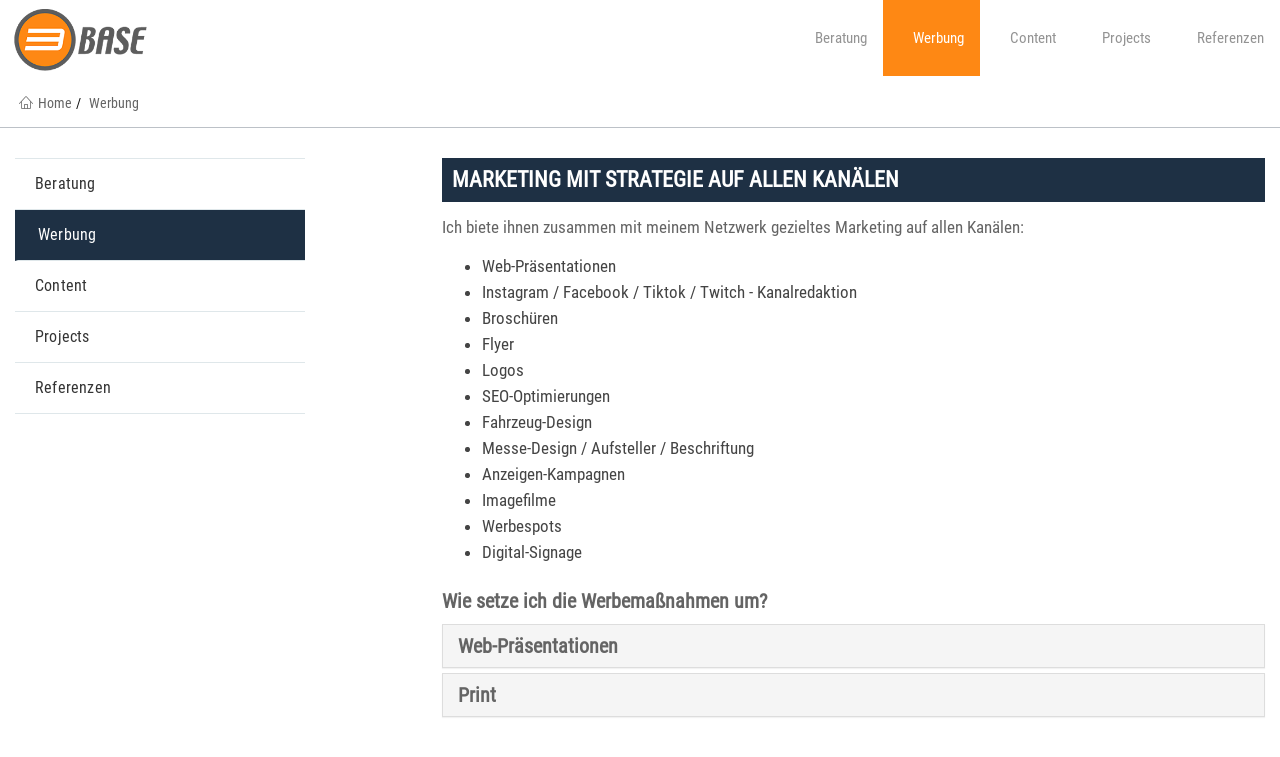

--- FILE ---
content_type: text/html; charset=utf-8
request_url: https://www.3base.de/werbung
body_size: 9518
content:
<!DOCTYPE html>
<html lang="de-DE">
<head>

<meta charset="utf-8">
<!-- 
	This website is based on t3kit v8.8.0 - www.t3kit.com

	This website is powered by TYPO3 - inspiring people to share!
	TYPO3 is a free open source Content Management Framework initially created by Kasper Skaarhoj and licensed under GNU/GPL.
	TYPO3 is copyright 1998-2026 of Kasper Skaarhoj. Extensions are copyright of their respective owners.
	Information and contribution at https://typo3.org/
-->



<title>3Base Marketingberatung: Werbung</title>
<meta http-equiv="x-ua-compatible" content="ie=edge" />
<meta name="generator" content="TYPO3 CMS" />
<meta name="viewport" content="width=device-width, initial-scale=1.0, user-scalable=yes" />
<meta name="twitter:card" content="summary" />
<meta name="mobile-web-app-capable" content="yes" />
<meta name="apple-mobile-web-app-capable" content="yes" />
<meta name="apple-mobile-web-app-status-bar-style" content="black" />
<meta name="format-detection" content="telephone=no" />


<link rel="stylesheet" type="text/css" href="/typo3temp/assets/compressed/merged-06d43ec134d6c4eb9841c7779914eeb9-3147d67e29ec7b0b0df82206ce5d08b4.css?1680601680" media="all">
<style type="text/css">
/*<![CDATA[*/
<!-- 
/*InlineDefaultCss*/
/* default styles for extension "tx_frontend" */
    .ce-align-left { text-align: left; }
    .ce-align-center { text-align: center; }
    .ce-align-right { text-align: right; }

    .ce-table td, .ce-table th { vertical-align: top; }

    .ce-textpic, .ce-image, .ce-nowrap .ce-bodytext, .ce-gallery, .ce-row, .ce-uploads li, .ce-uploads div { overflow: hidden; }

    .ce-left .ce-gallery, .ce-column { float: left; }
    .ce-center .ce-outer { position: relative; float: right; right: 50%; }
    .ce-center .ce-inner { position: relative; float: right; right: -50%; }
    .ce-right .ce-gallery { float: right; }

    .ce-gallery figure { display: table; margin: 0; }
    .ce-gallery figcaption { display: table-caption; caption-side: bottom; }
    .ce-gallery img { display: block; }
    .ce-gallery iframe { border-width: 0; }
    .ce-border img,
    .ce-border iframe {
        border: 2px solid #000000;
        padding: 0px;
    }

    .ce-intext.ce-right .ce-gallery, .ce-intext.ce-left .ce-gallery, .ce-above .ce-gallery {
        margin-bottom: 10px;
    }
    .ce-intext.ce-right .ce-gallery { margin-left: 10px; }
    .ce-intext.ce-left .ce-gallery { margin-right: 10px; }
    .ce-below .ce-gallery { margin-top: 10px; }

    .ce-column { margin-right: 10px; }
    .ce-column:last-child { margin-right: 0; }

    .ce-row { margin-bottom: 10px; }
    .ce-row:last-child { margin-bottom: 0; }

    .ce-above .ce-bodytext { clear: both; }

    .ce-intext.ce-left ol, .ce-intext.ce-left ul { padding-left: 40px; overflow: auto; }

    /* Headline */
    .ce-headline-left { text-align: left; }
    .ce-headline-center { text-align: center; }
    .ce-headline-right { text-align: right; }

    /* Uploads */
    .ce-uploads { margin: 0; padding: 0; }
    .ce-uploads li { list-style: none outside none; margin: 1em 0; }
    .ce-uploads img { float: left; padding-right: 1em; vertical-align: top; }
    .ce-uploads span { display: block; }

    /* Table */
    .ce-table { width: 100%; max-width: 100%; }
    .ce-table th, .ce-table td { padding: 0.5em 0.75em; vertical-align: top; }
    .ce-table thead th { border-bottom: 2px solid #dadada; }
    .ce-table th, .ce-table td { border-top: 1px solid #dadada; }
    .ce-table-striped tbody tr:nth-of-type(odd) { background-color: rgba(0,0,0,.05); }
    .ce-table-bordered th, .ce-table-bordered td { border: 1px solid #dadada; }

    /* Space */
    .frame-space-before-extra-small { margin-top: 1em; }
    .frame-space-before-small { margin-top: 2em; }
    .frame-space-before-medium { margin-top: 3em; }
    .frame-space-before-large { margin-top: 4em; }
    .frame-space-before-extra-large { margin-top: 5em; }
    .frame-space-after-extra-small { margin-bottom: 1em; }
    .frame-space-after-small { margin-bottom: 2em; }
    .frame-space-after-medium { margin-bottom: 3em; }
    .frame-space-after-large { margin-bottom: 4em; }
    .frame-space-after-extra-large { margin-bottom: 5em; }

    /* Frame */
    .frame-ruler-before:before { content: ''; display: block; border-top: 1px solid rgba(0,0,0,0.25); margin-bottom: 2em; }
    .frame-ruler-after:after { content: ''; display: block; border-bottom: 1px solid rgba(0,0,0,0.25); margin-top: 2em; }
    .frame-indent { margin-left: 15%; margin-right: 15%; }
    .frame-indent-left { margin-left: 33%; }
    .frame-indent-right { margin-right: 33%; }
/* default styles for extension "tx_locationfinder" */
	textarea.f3-form-error {
		background-color:#FF9F9F;
		border: 1px #FF0000 solid;
	}

	input.f3-form-error {
		background-color:#FF9F9F;
		border: 1px #FF0000 solid;
	}

	.tx-locationfinder table {
		border-collapse:separate;
		border-spacing:10px;
	}

	.tx-locationfinder table th {
		font-weight:bold;
	}

	.tx-locationfinder table td {
		vertical-align:top;
	}

	.typo3-messages .message-error {
		color:red;
	}

	.typo3-messages .message-ok {
		color:green;
	}


-->
/*]]>*/
</style>





<!-- Favicons -->
    <link rel="apple-touch-icon" sizes="180x180" href="/favicons/apple-touch-icon.png">
    <link rel="icon" type="image/png" href="/favicons/favicon-32x32.png" sizes="32x32">
    <link rel="icon" type="image/png" href="/favicons/favicon-16x16.png" sizes="16x16">
    <link rel="manifest" href="/favicons/site.webmanifest">
    <link rel="mask-icon" href="/favicons/safari-pinned-tab.svg" color="#FFFFFF">
    <link rel="shortcut icon" href="/favicons/favicon.ico">
    <meta name="msapplication-TileColor" content="#FFFFFF">
    <meta name="msapplication-config" content="/favicons/browserconfig.xml">
    <meta name="theme-color" content="#FFFFFF">    <!-- Scripts -->
    <script>
        /*touchSupport*/
        touchSupport = (('ontouchstart' in window) || (navigator.MaxTouchPoints > 0) || (navigator.msMaxTouchPoints > 0));
        if (!touchSupport) {
            document.documentElement.className += " no-touch";
        }
        else{
            document.documentElement.className += " touch";
        }
        /*IE version*/
        var uA = window.navigator.userAgent;
        var msie = uA.indexOf('MSIE ');
        var trident = uA.indexOf('Trident/');
        var ie;
        function detectIE () {
            if (msie > 0) {
                /*IE 10 or older => return version number*/
                ie = 'ie' + parseInt(uA.substring(msie + 5, uA.indexOf('.', msie)), 10);
                return ie;
            }
            if (trident > 0) {
                /*IE 11 (or newer) => return version number*/
                var rv = uA.indexOf('rv:');
                ie = 'ie' + parseInt(uA.substring(rv + 3, uA.indexOf('.', rv)), 10);
                return ie;
            }
        return ie = 'nonIE';
        }
        detectIE();
        if (ie === 'nonIE') {
            document.documentElement.className += (' ' + ie);
        } else{
            document.documentElement.className += (' ' + (ie + ' ' + 'IE'));
        };

        var isIOS = false;
        function detectIOS() {
            var iDevices = [
                'iPad Simulator',
                'iPhone Simulator',
                'iPod Simulator',
                'iPad',
                'iPhone',
                'iPod'
            ];

            if (!!navigator.platform) {
                while(iDevices.length) {
                    if (navigator.platform === iDevices.pop()) {
                        isIOS = true;
                        /*In case if should be in DOM
                        for now can be omitted - no styles by default attached to this class name ' iOS'*/
                        document.documentElement.className += " iOS";
                    }
                }
            }
        }
        detectIOS();

        var isAndroid = false;
        var android = uA.indexOf('Android ');
        function detectAndroid() {
            if (android > 0) {
                isAndroid = true;
                /*In case if should be in DOM
                for now can be omitted - no styles by default attached to this class name ' android'*/
                document.documentElement.className += " android";
            }
        }
        detectAndroid();
    </script>
<link rel="canonical" href="https://www.3base.de/werbung"/>
</head>
<body>

<!-- theme_t3kit: Layouts/Content.html [begin] -->
<!--[if lte IE 9]>
<p class="browsehappy">You are using an &lt;strong&gt;outdated&lt;/strong&gt; browser. <a href="http://browsehappy.com/">Please upgrade your browser to improve your experience.</a></p>
<![endif]-->
<div class="skip-links">
    <a href="#main-navigation" class="skip-links__item sr-only sr-only-focusable">
        Direkt zur Hauptnavigation springen
    </a>
    <a href="#sub-navigation" class="skip-links__item sr-only sr-only-focusable">
        Zur Unternavigation springen
    </a>
    <a href="#main-content" class="skip-links__item sr-only sr-only-focusable">
        Direkt zum Inhalt springen
    </a>
</div>


<div id="top"></div>
<!-- theme_t3kit: Partials/Header/Header.html [begin] -->

<header class="header">
	<div class="header-top-wrp">
	
	<div class="main-navigation__mobile-dropdown">
		
			<div class="main-navigation__logo">
				<a href="/" title="Home" class="header-middle__logo-link"><img src="/fileadmin/Resources/Public/Images/3Base-Marketingberatung-Dirk-Jacobs-Logo-schwarz.png" width="260" height="124"  class="header-middle__logo-img img-responsive"  alt="3Base Marketingberatung" title="Home" ></a>
			</div>
		
		
		<button type="button" class="main-navigation__toggle-btn js__main-navigation__toggle-btn js__main-navigation__toggle-btn-right" >
			<span>toggle menu</span>
			<p>Men&uuml;</p>
		</button>
	</div>	

	
		
	</div>


	


<!-- theme_t3kit: Main menu [begin] -->

	<nav id="main-navigation" class="main-navigation js__main-navigation">

		<div class="main-navigation__items-wrp js__navigation__items-wrp">
			
			<div class="main-navigation__logo-wrp">
				<div class="main-navigation__logo">
					<a href="/" title="Home" class="header-middle__logo-link"><img src="/fileadmin/Resources/Public/Images/3Base-Marketingberatung-Dirk-Jacobs-Logo-schwarz.png" width="260" height="124"  class="header-middle__logo-img img-responsive"  alt="3Base Marketingberatung" title="Home" ></a>
				</div>
			</div>
			
			
			
			<ul class="main-navigation__items-list js__main-navigation__items-list _right-pos">
				<li class="main-navigation__item js__main-navigation__item uid-95 point-1 first"><a href="/beratung" class="main-navigation__item-link js__main-navigation__item-link"><span class="icons icon- "></span>Beratung</a></li><li class="main-navigation__item js__main-navigation__item _active uid-94 point-2 middle"><a href="/werbung" class="main-navigation__item-link js__main-navigation__item-link"><span class="icons icon- "></span>Werbung</a></li><li class="main-navigation__item js__main-navigation__item uid-96 point-3 middle"><a href="/content" class="main-navigation__item-link js__main-navigation__item-link"><span class="icons icon- "></span>Content</a></li><li class="main-navigation__item js__main-navigation__item uid-93 point-4 middle"><a href="/projects" class="main-navigation__item-link js__main-navigation__item-link"><span class="icons icon- "></span>Projects</a></li><li class="main-navigation__item js__main-navigation__item uid-97 point-5 last"><a href="/referenzen" class="main-navigation__item-link js__main-navigation__item-link"><span class="icons icon- "></span>Referenzen</a></li>

				
			</ul>
		</div>
	</nav>

<!-- theme_t3kit: Main menu [end] -->

	<div class="main-navigation__search-box-overlay js__main-navigation__search-box-overlay"></div>
	<div class="header-top__language-menu-overlay js__header-top__language-menu-overlay"></div>

</header>


<!-- theme_t3kit: Partials/Header/Header.html [end] -->


	<!-- contentElementsHS_t3kit: Templates/Theme/MenuContent.html [begin] -->
	
		
	
	<!-- theme_t3kit: Partials/Content/Breadcrumbs.html [begin] -->

	
		

		<nav aria-label="Brotkrümelnavigation"><span class="sr-only">Sie sind hier</span><div class="breadcrumbs"><div class="breadcrumbs__wrp container-fluid"><ol class="breadcrumbs__list"><li class="breadcrumbs__list-item"><span class="icons icon-t3-home"></span><a href="/" title="3Base Marketingberatung Dirk Jacobs Fullservice Werbeagentur in Dithmarschen, Heide - Film Produktfilme Pressefotos Druck Messe Marketing, Werbung und Beratung, SEO, Shops und Verpackungsdesign. Hamburg, Itzehoe, Heide, Dithmarschen in Schleswig-Holstein. Marketing Dithmarschen und Steinburg und Hamburg" class="breadcrumbs__list-link"><span class="breadcrumbs__list-item-label">Home</span></a></li><li class="breadcrumbs__list-item _active"><span class="breadcrumbs__list-item-label">Werbung</span></li></ol></div></div></nav>

		
	

	<!-- theme_t3kit: Partials/Content/Breadcrumbs.html [end] -->
	

	
			<div class="container-fluid">
				<div class="row">
					<div class="col-lg-8 col-lg-push-4 col-md-9 col-md-push-3">
						<div>


	


	
			<div class="carousel-inner2">

			</div>
		





</div>
						
		
	<!-- theme_t3kit: Partials/Content/Main.html [begin] -->

	<!--TYPO3SEARCH_begin-->
		<div id="main-content">
			
<div id="c323" class="frame frame-type-text  " data-equalheight="item"><h1 class="">
				Marketing mit Strategie auf allen Kanälen
			</h1><p>Ich biete ihnen zusammen mit meinem Netzwerk gezieltes Marketing auf allen Kanälen:</p><ul><li>Web-Präsentationen</li><li>Instagram / Facebook / Tiktok / Twitch - Kanalredaktion</li><li>Broschüren</li><li>Flyer</li><li>Logos</li><li>SEO-Optimierungen</li><li>Fahrzeug-Design</li><li>Messe-Design / Aufsteller / Beschriftung</li><li>Anzeigen-Kampagnen</li><li>Imagefilme</li><li>Werbespots</li><li>Digital-Signage</li></ul></div>


<div id="c338" class="frame frame-type-gridelements_pi1   "><h2 class="">
				Wie setze ich die Werbemaßnahmen um?
			</h2><div class="panel-group" id="group-338" role="tablist" ><div class="panel panel-default  "><div class="panel-heading" role="tab" id="heading-333"><h4 class="panel-title"><a aria-controls="collapse-333"  data-toggle="collapse" class="collapsed  " data-parent="#group-338" href="#collapse-333" aria-expanded="true" role="button">
									Web-Präsentationen
								</a></h4></div><div id="collapse-333" class="panel-collapse collapse" role="tabpanel" aria-expanded="false" aria-labelledby="heading-333"><div class="panel-body"><div id="c333" class="frame frame-type-text  " data-equalheight="item"><p><strong>Sie erwarten mehr von Ihrer Internetpräsenz?</strong></p><p>Der Anteil mobiler Aufrufe von Internetseiten steigt stetig. Internetseiten, die eine bestimmte Halbwertzeit erreicht haben, sind keine wirkungsvollen Marketinginstrumente mehr. Zeit für einen Relaunch?</p><p>Wir realisieren mit Ihnen zusammen Ihre individuelle Internetpräsenz, als herkömmliches Tabellenlayout oder als barrierefreies, mobiltaugliches CSS-Layout in Typo 3 nach modernen Anforderungen.</p><p>Aktuelle&nbsp;Beispiele für eine SEO-optimierte responsive (mobilfähige) Internetseite:</p><p><a href="https://www.jobcenter-dithmarschen.de/" title="Zur Webseite des Jobcenter Dithmarschen" target="_blank">Jobcenter Dithmarschen</a>&nbsp;- <a href="https://www.amt-marne-nordsee.de/" title="Zur Webseite des Amt-Marne-Nordsee" target="_blank">Amt Marne Nordsee</a> -&nbsp;&nbsp;<a href="https://www.jaster-hydraulik.de/" title="Jaster Hydraulik" target="_blank">Jaster Hydraulik</a>&nbsp;-&nbsp;<a href="https://www.marx-trapezbleche.de/" title="responsive Seite Marx Trapezbleche Schafstedt" target="_blank">Marx-Trapezbleche</a><br /><br /> Vom Entwurf bis zur fertigen Website - All-in-One!</p><ul><li>Ist Ihre Präsenz für mobile Aufrufe per Handy und Tablet - PC vorbereitet? Stichwort &quot;Responsives Webdesign&quot;</li><li>Haben Sie seitdem&nbsp;Ihre Internetpräsenz besteht Ihre Statistiken überprüft?</li><li>Werden Sie mit den richtigen Begriffen von Neukunden überhaupt gefunden?</li><li>Sind Ihre Seiten mit den Socialmediadiensten wie Twitter und Facebook verbunden?</li></ul></div></div></div></div><div class="panel panel-default  "><div class="panel-heading" role="tab" id="heading-334"><h4 class="panel-title"><a aria-controls="collapse-334"  data-toggle="collapse" class="collapsed  " data-parent="#group-338" href="#collapse-334" aria-expanded="true" role="button">
									Print
								</a></h4></div><div id="collapse-334" class="panel-collapse collapse" role="tabpanel" aria-expanded="false" aria-labelledby="heading-334"><div class="panel-body"><div id="c334" class="frame frame-type-text  " data-equalheight="item"><p><strong>Bei Werbematerial zählt der erste Eindruck!</strong></p><p>Wir gestalten für Sie Ihre&nbsp;Broschüren, Flyer, Plakate,&nbsp;Aufkleber, Postkarten, Visitenkarten, Mailings, Kalender, Präsentationsmappen, Anzeigen, Werbemittel, Speisekarten, Handzettel und vieles mehr.</p><p>Prägnant, außergewöhnlich, wiedererkennbar, ästhetisch ansprechend - Wir entwickeln oder überarbeiten Ihr Firmenlogo und sorgen für ein einheitliches Erscheinungsbild (Corporate Identity CI), das sich wie ein roter&nbsp;Faden durch Ihre gesamte Printwerbung, Ihre Geschäftsausstattung und selbstverständlich auch Ihren Internetauftritt zieht.</p><p>Für den Druck schlagen wir Ihnen die besten Anbieter vor und erreichen so ein höchstmaß an Qualität in der Ausführung zu zeitgemäßen Preisen. Wir bieten immer auch regionale Dienstleister an, denn wir denken voraus. Wollen Sie per Einleger in der örtlichen oder überregionalen Presse präsent sein, so erstellen wir mit den jeweiligen Verlagen ein Komplettpaket.<br /> Wir designen Ihre Vorlagen für Großflächen- und Planendruck oder auch für Ihre Plakatkampagne bei Stroer sowie&nbsp;weiteren Anbietern Ihrer Region.</p></div></div></div></div><div class="panel panel-default  "><div class="panel-heading" role="tab" id="heading-335"><h4 class="panel-title"><a aria-controls="collapse-335"  data-toggle="collapse" class="collapsed  " data-parent="#group-338" href="#collapse-335" aria-expanded="true" role="button">
									SEO-Leistungen
								</a></h4></div><div id="collapse-335" class="panel-collapse collapse" role="tabpanel" aria-expanded="false" aria-labelledby="heading-335"><div class="panel-body"><div id="c335" class="frame frame-type-text  " data-equalheight="item"><p><strong>Ihre Internetpräsenz steht im Wettbewerb zu abertausenden Präsenzen!</strong></p><p>Investitionen in SEO sind Investitionen in spürbaren Gewinn. Im modernen Mittelstand wurden im Schnitt 2017 bereits 30% des Gesamtumsatzes im Internet generiert. Sollte dies bisher bei Ihnen nicht so sein, dann ist Ihre Präsenz wahrscheinlich nicht auf dem neuesten Stand der Technik oder Sie stehen im Wettbewerb inhaltlich im Nachteil.<br /><br /> Wir werten aus, was Ihr Mitbewerber bereits veranlasst hat und zeigen Ihnen Ihre Chancen.<br /><br /> Suchmaschinenoptimierung ist nicht zu umgehen, wenn Sie Ihre Internetseite als Betriebsmittel oder Vertriebskanal verstehen und auch nutzen möchten.</p></div></div></div></div><div class="panel panel-default  "><div class="panel-heading" role="tab" id="heading-336"><h4 class="panel-title"><a aria-controls="collapse-336"  data-toggle="collapse" class="collapsed  " data-parent="#group-338" href="#collapse-336" aria-expanded="true" role="button">
									Fahrzeug &amp; Messe-Design
								</a></h4></div><div id="collapse-336" class="panel-collapse collapse" role="tabpanel" aria-expanded="false" aria-labelledby="heading-336"><div class="panel-body"><div id="c336" class="frame frame-type-text  " data-equalheight="item"><p><strong>Sie benötigen ein individuelles Design für ihr Fahrzeug oder für die Messe?</strong></p><p>Wir gestalten PKW, Bus und LKW genau wie Bachflags, Flaggen und Schilderanlagen, ebenso Ihren Messestand.<br /><br /> Geben Sie Ihrem Auftritt ein angemessenes Format und zeigen Sie Ihren Mitberwerbern was Sie können. Ich stehe&nbsp;Ihnen beratend und ausführend im Fullservice zur Verfügung.</p></div></div></div></div><div class="panel panel-default  "><div class="panel-heading" role="tab" id="heading-337"><h4 class="panel-title"><a aria-controls="collapse-337"  data-toggle="collapse" class="collapsed  " data-parent="#group-338" href="#collapse-337" aria-expanded="true" role="button">
									Imagefilme, Werbespots
								</a></h4></div><div id="collapse-337" class="panel-collapse collapse" role="tabpanel" aria-expanded="false" aria-labelledby="heading-337"><div class="panel-body"><div id="c337" class="frame frame-type-text  " data-equalheight="item"><p><strong>Imagefilm - Produktfilm - Werbespot - 3D-Visualisierung</strong></p><p>Qualitativ hochwertige Filme sind im Marketing nicht mehr wegzudenken.</p><p>Meine Aufgaben bestehen in der Planung, Begleitung und Abstimmung der Film-Projekte.<br /> Dazu zählt das Filmformat, ob Werbespots, Produktfilme oder Imagefilm, die Kanäle und die Werbebotschaft.</p><p>Stellen Sie Ihren Betrieb stets ins richtige Licht, verbessern Sie Ihre Auffindbarkeit.</p></div></div></div></div><div class="panel panel-default  "><div class="panel-heading" role="tab" id="heading-349"><h4 class="panel-title"><a aria-controls="collapse-349"  data-toggle="collapse" class="collapsed  " data-parent="#group-338" href="#collapse-349" aria-expanded="true" role="button">
									Digital-Signage
								</a></h4></div><div id="collapse-349" class="panel-collapse collapse" role="tabpanel" aria-expanded="false" aria-labelledby="heading-349"><div class="panel-body"><div id="c349" class="frame frame-type-text  " data-equalheight="item"><p><strong>Local-Monitor - Pausiert 2025</strong></p><p>Große HD-Displays, aufgestellt an belebten Standorten wie in Baumärkten und Cafés, zeigten animierte Werbespots und Dia Einblender. Stadtpanoramen und Landschaften aus der Region animieren zum Hinschauen.<br /> Local-Monitor produzierte Ihren animierten Spot, Dia Einblender und platzierte Ihre Werbebotschaft an 14 Standorten an der Westküste, an Orten, wo Ihre Kunden waren - z.B. in hagebaumärkten, in der Fußgängerzone, in Cafés und im Internet.<br /> Der Local-Monitor sendete ein Jahrzehnt an der Westküste. Derzeit verlagern wir unsere Energie vom POS in die Socialmediakanäle und ins Internet. Egal ob Recruiting oder Communityaufbau, der Platz für Film ist dort wo Ihre Kunden heute sind.</p></div></div></div></div></div></div>


		</div>
	<!--TYPO3SEARCH_end-->

	<!-- theme_t3kit: Partials/Content/Main.html [end] -->
	
	
					</div>
					<div class="col-lg-3 col-lg-pull-8 col-md-3 col-md-pull-9">
						
	<!-- theme_t3kit: Partials/Content/Menu.html [begin] -->


		
		<!-- Output of lib.content.menu [begin] -->
			<nav aria-label="Subnavigation"><div class="sub-navigation" id="sub-navigation"><div class="sub-navigation__wrp"><ul class="sub-navigation__item-list _sub-list-level-2"><li class="sub-navigation__item _first"><a href="/beratung" title="Marketingberatung in Dithmarschen, Film, Unternehmensfotografie, Drucksachen Für Kunden das passende Paket zu mehr Gewinn. In Dithmarschen, Hamburg und Schleswig-Holstein." class="sub-navigation__link _sub-level-2">Beratung</a></li><li class="sub-navigation__item _middle"><a href="/werbung" title="Werbung" class="sub-navigation__link _sub-level-2 _curent">Werbung</a></li><li class="sub-navigation__item _middle"><a href="/content" title="3Base Marketingberatung Dirk Jacobs Fullservice Werbeagentur Film Produktfilme Pressefotos Druck Messe Marketing, Werbung und Beratung, SEO, Shops und Verpackungsdesign. Hamburg, Itzehoe, Heide, Dithmarschen in Schleswig-Holstein. Marketing Dithmarschen und Steinburg" class="sub-navigation__link _sub-level-2">Content</a></li><li class="sub-navigation__item _middle"><a href="/projects" title="3Base Marketingberatung Dirk Jacobs Fullservice Werbeagentur Film Produktfilme Pressefotos Druck Messe Marketing, Werbung und Beratung, SEO, Shops und Verpackungsdesign. Hamburg, Itzehoe, Heide, Dithmarschen in Schleswig-Holstein. Marketing Dithmarschen und Steinburg" class="sub-navigation__link _sub-level-2">Projects</a></li><li class="sub-navigation__item _last"><a href="/referenzen" title="3Base Marketingberatung Dirk Jacobs Fullservice Werbeagentur Film Produktfilme Pressefotos Druck Messe Marketing, Werbung und Beratung, SEO, Shops und Verpackungsdesign. Hamburg, Itzehoe, Heide, Dithmarschen in Schleswig-Holstein. Marketing Dithmarschen und Steinburg" class="sub-navigation__link _sub-level-2">Referenzen</a></li></ul></div></div></nav>
		<!-- Output of lib.content.menu [end] -->
			


	<!-- theme_t3kit: Partials/Content/Menu.html [end] -->
	
					</div>
				</div>
			</div>
		

	<!-- contentElementsHS_t3kit: Templates/Theme/MenuContent.html [end] -->
	

<!-- theme_: Partials/Footer/Footer.html [begin] -->


<footer class="footer" role="contentinfo">
	
	
	<h2 class="hidden" aria-hidden="true">Footer</h2>
	
<div id="c311" class="frame frame-type-gridelements_pi1     container-fluid"><div class="row" data-equalheight="container"><div class="col0   col-sm-8 col-md-6   " data-equalheight="item"><div id="c309" class="frame frame-type-html  " data-equalheight="item"><p class="lead"><span class="icons icon-phone"></span> 0481 - 855 67 71<br /><a href="mailto:dirk.jacobs@3base.de" title="E-Mail Dirk Jacobs Marketingberatung"><span class="icons icon-envelope"></span> dirk.jacobs@3base.de</a></p></div></div><div class="col1   col-sm-4 col-md-6   local_monitor" data-equalheight="item"><div id="c188" class="frame frame-type-image  " data-equalheight="item"><div class="ce-image ce-right ce-above"><div class="ce-gallery" data-ce-columns="1" data-ce-images="1"><div class="ce-row"><div class="ce-column"><figure class="image"><a href="https://www.local-monitor.de/" title="Zur Local-Monitor Hompage" target="_blank"><img data-caption="" class="image-embed-item" data-focus-area="{&quot;x&quot;:150,&quot;y&quot;:34,&quot;width&quot;:1200,&quot;height&quot;:272}" src="/fileadmin/_processed_/f/d/csm_Local-Monitor_4e6f971162.jpg" width="1000" height="226" alt="" /></a></figure></div></div></div></div></div></div></div></div>


<div id="c9" class="frame frame-type-gridelements_pi1     container-fluid"><div class="row" data-equalheight="container"><div class="col0    col-md-6   " data-equalheight="item"><div id="c306" class="frame frame-type-textpic  " data-equalheight="item"><div class="ce-textpic ce-center ce-above"><div class="ce-bodytext"><p>3BASE Marketingberatung&nbsp;Dirk Jacobs, Hochfelder Weg 35, 25746 Heide</p></div></div></div></div><div class="col1    col-md-6   " data-equalheight="item"><div id="c310" class="frame frame-type-socialIcons  " data-equalheight="item"><!-- theme_t3kit: Templates/ContentElements/SocialIcons.html [begin] --><!-- theme_t3kit: Partials/Footer/Socialmedia.html [begin] --><div class="social-icons"><a class="social-icons__item" href="https://www.facebook.com/3base" target="_blank" title="Facebook" aria-label="Facebook"><span aria-hidden="true" class="icons icon-t3-facebook"></span></a><a class="social-icons__item" href="https://twitter.com/Dirk_Jacobs_SH" target="_blank" title="Twitter" aria-label="Twitter"><span aria-hidden="true" class="icons icon-t3-twitter"></span></a><a class="social-icons__item" href="https://www.instagram.com/dirkjacobs_marketing/" target="_blank" title="Instagram" aria-label="Instagram"><span aria-hidden="true" class="icons icon-t3-instagram"></span></a><a class="social-icons__item" href="https://www.xing.com/profile/Dirk_Jacobs" target="_blank" title="Xing" aria-label="Xing"><span aria-hidden="true" class="icons icon-t3-xing"></span></a><a class="social-icons__item" href="https://www.linkedin.com/in/dirk-jacobs-0802ba8/" target="_blank" title="LinkedIn" aria-label="LinkedIn"><span aria-hidden="true" class="icons icon-t3-linkedin"></span></a></div><!-- theme_t3kit: Partials/Footer/Socialmedia.html [end] --><!-- theme_t3kit: Templates/ContentElements/SocialIcons.html [end] --></div></div></div></div>


	<div class="subfooter">
	<div class="frame frame-type-gridelements_pi1 container-fluid"><div class="row"><div class="col2  col-sm-2 col-md-2"><div class="frame frame-type-copyrightText   "><p>© 2021 by <a target="_blank" href="https://www.3base.de">3Base</a></p></div></div><div class="col1 col-sm-8 col-md-8"><div class="frame frame-type-menu_subpages   "><ul><li><a href="/datenschutz">Datenschutz</a></li><li><a href="/impressum">Impressum</a></li></ul></div>
	
	</div><div class="col2  col-sm-2 col-md-2"></div></div></div></div>
	

	<a class="scroll-top" title="Nach oben rollen" href="#top"><span class="scroll-top-icon"></span></a>
</footer>

<!-- theme_: Partials/Footer/Footer.html [end] -->


<!-- theme_t3kit: Layouts/Content.html [end] -->
<script src="/typo3temp/assets/compressed/merged-475a9efbf77457ef0e871370382fefcc-218d965d8cef7521b85fedc2d92057f1.js?1624616885" type="text/javascript"></script>
<script src="/typo3temp/assets/compressed/merged-3c4de8db79077716a58206decaee24c3-35b59cd37888764085e72b6ab9373d85.js?1624616885" type="text/javascript"></script>
<script src="/typo3temp/assets/compressed/merged-7cb1ec55e5251f9db34ee06f84e1b0d1-4db4da7d674bd7951aba1c28d4db46c0.js?1625216280" type="text/javascript"></script>


</body>
</html>
<!-- Cached page generated 22-01-26 21:23. Expires 23-01-26 21:23 -->

--- FILE ---
content_type: text/css; charset=utf-8
request_url: https://www.3base.de/typo3temp/assets/compressed/merged-06d43ec134d6c4eb9841c7779914eeb9-3147d67e29ec7b0b0df82206ce5d08b4.css?1680601680
body_size: 74995
content:
html{font-family:sans-serif;-ms-text-size-adjust:100%;-webkit-text-size-adjust:100%;}body{margin:0;}article,aside,details,figcaption,figure,footer,header,hgroup,main,menu,nav,section,summary{display:block;}audio,canvas,progress,video{display:inline-block;vertical-align:baseline;}audio:not([controls]){display:none;height:0;}[hidden],template{display:none;}a{background-color:transparent;}a:active,a:hover{outline:0;}abbr[title]{border-bottom:1px dotted;}b,strong{font-weight:bold;}dfn{font-style:italic;}h1{font-size:2em;margin:0.67em 0;}mark{background:#ff0;color:#000;}small{font-size:80%;}sub,sup{font-size:75%;line-height:0;position:relative;vertical-align:baseline;}sup{top:-0.5em;}sub{bottom:-0.25em;}img{border:0;}svg:not(:root){overflow:hidden;}figure{margin:1em 40px;}hr{box-sizing:content-box;height:0;}pre{overflow:auto;}code,kbd,pre,samp{font-family:monospace,monospace;font-size:1em;}button,input,optgroup,select,textarea{color:inherit;font:inherit;margin:0;}button{overflow:visible;}button,select{text-transform:none;}button,html input[type="button"],input[type="reset"],input[type="submit"]{-webkit-appearance:button;cursor:pointer;}button[disabled],html input[disabled]{cursor:default;}button::-moz-focus-inner,input::-moz-focus-inner{border:0;padding:0;}input{line-height:normal;}input[type="checkbox"],input[type="radio"]{box-sizing:border-box;padding:0;}input[type="number"]::-webkit-inner-spin-button,input[type="number"]::-webkit-outer-spin-button{height:auto;}input[type="search"]{-webkit-appearance:textfield;box-sizing:content-box;}input[type="search"]::-webkit-search-cancel-button,input[type="search"]::-webkit-search-decoration{-webkit-appearance:none;}fieldset{border:1px solid #c0c0c0;margin:0 2px;padding:0.35em 0.625em 0.75em;}legend{border:0;padding:0;}textarea{overflow:auto;}optgroup{font-weight:bold;}table{border-collapse:collapse;border-spacing:0;}td,th{padding:0;}@media print{*,*:before,*:after{background:transparent !important;color:#000 !important;box-shadow:none !important;text-shadow:none !important;}a,a:visited{text-decoration:underline;}a[href]:after{content:" (" attr(href) ")";}abbr[title]:after{content:" (" attr(title) ")";}a[href^="#"]:after,a[href^="javascript:"]:after{content:"";}pre,blockquote{border:1px solid #999;page-break-inside:avoid;}thead{display:table-header-group;}tr,img{page-break-inside:avoid;}img{max-width:100% !important;}p,h2,h3{orphans:3;widows:3;}h2,h3{page-break-after:avoid;}.navbar{display:none;}.btn > .caret,.dropup > .btn > .caret{border-top-color:#000 !important;}.label{border:1px solid #000;}.table{border-collapse:collapse !important;}.table td,.table th{background-color:#fff !important;}.table-bordered th,.table-bordered td{border:1px solid #ddd !important;}}*{-webkit-box-sizing:border-box;-moz-box-sizing:border-box;box-sizing:border-box;}*:before,*:after{-webkit-box-sizing:border-box;-moz-box-sizing:border-box;box-sizing:border-box;}html{font-size:10px;-webkit-tap-highlight-color:rgba(0,0,0,0);}body{font-family:"Roboto Condensed",Helvetica,Arial,sans-serif;font-size:17px;line-height:1.52941176;color:#444444;background-color:#ffffff;}input,button,select,textarea{font-family:inherit;font-size:inherit;line-height:inherit;}a{color:#1e3044;text-decoration:none;}a:hover,a:focus{color:#626e7c;text-decoration:none;}a:focus{outline:5px auto -webkit-focus-ring-color;outline-offset:-2px;}figure{margin:0;}img{vertical-align:middle;}.img-responsive{display:block;max-width:100%;height:auto;}.img-rounded{border-radius:0;}.img-thumbnail{padding:4px;line-height:1.52941176;background-color:#ffffff;border:1px solid #dddddd;border-radius:0;-webkit-transition:all 0.2s ease-in-out;-o-transition:all 0.2s ease-in-out;transition:all 0.2s ease-in-out;display:inline-block;max-width:100%;height:auto;}.img-circle{border-radius:50%;}hr{margin-top:25px;margin-bottom:25px;border:0;border-top:1px solid #eeeeee;}.sr-only{position:absolute;width:1px;height:1px;margin:-1px;padding:0;overflow:hidden;clip:rect(0,0,0,0);border:0;}.sr-only-focusable:active,.sr-only-focusable:focus{position:static;width:auto;height:auto;margin:0;overflow:visible;clip:auto;}[role="button"]{cursor:pointer;}h1,h2,h3,h4,h5,h6,.h1,.h2,.h3,.h4,.h5,.h6{font-family:inherit;font-weight:700;line-height:1.1;color:#646464;}h1 small,h2 small,h3 small,h4 small,h5 small,h6 small,.h1 small,.h2 small,.h3 small,.h4 small,.h5 small,.h6 small,h1 .small,h2 .small,h3 .small,h4 .small,h5 .small,h6 .small,.h1 .small,.h2 .small,.h3 .small,.h4 .small,.h5 .small,.h6 .small{font-weight:normal;line-height:1;color:#777777;}h1,.h1,h2,.h2,h3,.h3{margin-top:25px;margin-bottom:12.5px;}h1 small,.h1 small,h2 small,.h2 small,h3 small,.h3 small,h1 .small,.h1 .small,h2 .small,.h2 .small,h3 .small,.h3 .small{font-size:65%;}h4,.h4,h5,.h5,h6,.h6{margin-top:12.5px;margin-bottom:12.5px;}h4 small,.h4 small,h5 small,.h5 small,h6 small,.h6 small,h4 .small,.h4 .small,h5 .small,.h5 .small,h6 .small,.h6 .small{font-size:75%;}h1,.h1{font-size:22px;}h2,.h2{font-size:20px;}h3,.h3{font-size:18px;}h4,.h4{font-size:16px;}h5,.h5{font-size:17px;}h6,.h6{font-size:15px;}p{margin:0 0 12.5px;}.lead{margin-bottom:25px;font-size:19px;font-weight:300;line-height:1.4;}@media (min-width:768px){.lead{font-size:25.5px;}}small,.small{font-size:88%;}mark,.mark{background-color:#fcf8e3;padding:.2em;}.text-left{text-align:left;}.text-right{text-align:right;}.text-center{text-align:center;}.text-justify{text-align:justify;}.text-nowrap{white-space:nowrap;}.text-lowercase{text-transform:lowercase;}.text-uppercase{text-transform:uppercase;}.text-capitalize{text-transform:capitalize;}.text-muted{color:#777777;}.text-primary{color:#337ab7;}a.text-primary:hover,a.text-primary:focus{color:#286090;}.text-success{color:#3c763d;}a.text-success:hover,a.text-success:focus{color:#2b542c;}.text-info{color:#31708f;}a.text-info:hover,a.text-info:focus{color:#245269;}.text-warning{color:#8a6d3b;}a.text-warning:hover,a.text-warning:focus{color:#66512c;}.text-danger{color:#a94442;}a.text-danger:hover,a.text-danger:focus{color:#843534;}.bg-primary{color:#fff;background-color:#337ab7;}a.bg-primary:hover,a.bg-primary:focus{background-color:#286090;}.bg-success{background-color:#dff0d8;}a.bg-success:hover,a.bg-success:focus{background-color:#c1e2b3;}.bg-info{background-color:#d9edf7;}a.bg-info:hover,a.bg-info:focus{background-color:#afd9ee;}.bg-warning{background-color:#fcf8e3;}a.bg-warning:hover,a.bg-warning:focus{background-color:#f7ecb5;}.bg-danger{background-color:#f2dede;}a.bg-danger:hover,a.bg-danger:focus{background-color:#e4b9b9;}.page-header{padding-bottom:11.5px;margin:50px 0 25px;border-bottom:1px solid #eeeeee;}ul,ol{margin-top:0;margin-bottom:12.5px;}ul ul,ol ul,ul ol,ol ol{margin-bottom:0;}.list-unstyled{padding-left:0;list-style:none;}.list-inline{padding-left:0;list-style:none;margin-left:-5px;}.list-inline > li{display:inline-block;padding-left:5px;padding-right:5px;}dl{margin-top:0;margin-bottom:25px;}dt,dd{line-height:1.52941176;}dt{font-weight:bold;}dd{margin-left:0;}@media (min-width:768px){.dl-horizontal dt{float:left;width:160px;clear:left;text-align:right;overflow:hidden;text-overflow:ellipsis;white-space:nowrap;}.dl-horizontal dd{margin-left:180px;}}abbr[title],abbr[data-original-title]{cursor:help;border-bottom:1px dotted #777777;}.initialism{font-size:90%;text-transform:uppercase;}blockquote{padding:12.5px 25px;margin:0 0 25px;font-size:21.25px;border-left:5px solid #eeeeee;}blockquote p:last-child,blockquote ul:last-child,blockquote ol:last-child{margin-bottom:0;}blockquote footer,blockquote small,blockquote .small{display:block;font-size:80%;line-height:1.52941176;color:#777777;}blockquote footer:before,blockquote small:before,blockquote .small:before{content:'\2014 \00A0';}.blockquote-reverse,blockquote.pull-right{padding-right:15px;padding-left:0;border-right:5px solid #eeeeee;border-left:0;text-align:right;}.blockquote-reverse footer:before,blockquote.pull-right footer:before,.blockquote-reverse small:before,blockquote.pull-right small:before,.blockquote-reverse .small:before,blockquote.pull-right .small:before{content:'';}.blockquote-reverse footer:after,blockquote.pull-right footer:after,.blockquote-reverse small:after,blockquote.pull-right small:after,.blockquote-reverse .small:after,blockquote.pull-right .small:after{content:'\00A0 \2014';}address{margin-bottom:25px;font-style:normal;line-height:1.52941176;}code,kbd,pre,samp{font-family:Menlo,Monaco,Consolas,"Courier New",monospace;}code{padding:2px 4px;font-size:90%;color:#c7254e;background-color:#f9f2f4;border-radius:0;}kbd{padding:2px 4px;font-size:90%;color:#ffffff;background-color:#333333;border-radius:0;box-shadow:inset 0 -1px 0 rgba(0,0,0,0.25);}kbd kbd{padding:0;font-size:100%;font-weight:bold;box-shadow:none;}pre{display:block;padding:12px;margin:0 0 12.5px;font-size:16px;line-height:1.52941176;word-break:break-all;word-wrap:break-word;color:#333333;background-color:#f5f5f5;border:1px solid #cccccc;border-radius:0;}pre code{padding:0;font-size:inherit;color:inherit;white-space:pre-wrap;background-color:transparent;border-radius:0;}.pre-scrollable{max-height:340px;overflow-y:scroll;}.container{margin-right:auto;margin-left:auto;padding-left:15px;padding-right:15px;}@media (min-width:768px){.container{width:750px;}}@media (min-width:992px){.container{width:970px;}}@media (min-width:1200px){.container{width:1600px;}}@media (min-width:1600px){.container{width:1570px;}}@media (min-width:1920px){.container{width:1910px;}}.container-fluid{margin-right:auto;margin-left:auto;padding-left:15px;padding-right:15px;}.row{margin-left:-15px;margin-right:-15px;}.col-xs-1,.col-sm-1,.col-md-1,.col-lg-1,.col-xl-1,.col-xxl-1,.col-xs-2,.col-sm-2,.col-md-2,.col-lg-2,.col-xl-2,.col-xxl-2,.col-xs-3,.col-sm-3,.col-md-3,.col-lg-3,.col-xl-3,.col-xxl-3,.col-xs-4,.col-sm-4,.col-md-4,.col-lg-4,.col-xl-4,.col-xxl-4,.col-xs-5,.col-sm-5,.col-md-5,.col-lg-5,.col-xl-5,.col-xxl-5,.col-xs-6,.col-sm-6,.col-md-6,.col-lg-6,.col-xl-6,.col-xxl-6,.col-xs-7,.col-sm-7,.col-md-7,.col-lg-7,.col-xl-7,.col-xxl-7,.col-xs-8,.col-sm-8,.col-md-8,.col-lg-8,.col-xl-8,.col-xxl-8,.col-xs-9,.col-sm-9,.col-md-9,.col-lg-9,.col-xl-9,.col-xxl-9,.col-xs-10,.col-sm-10,.col-md-10,.col-lg-10,.col-xl-10,.col-xxl-10,.col-xs-11,.col-sm-11,.col-md-11,.col-lg-11,.col-xl-11,.col-xxl-11,.col-xs-12,.col-sm-12,.col-md-12,.col-lg-12,.col-xl-12,.col-xxl-12{position:relative;min-height:1px;padding-left:15px;padding-right:15px;}.col-xs-1,.col-xs-2,.col-xs-3,.col-xs-4,.col-xs-5,.col-xs-6,.col-xs-7,.col-xs-8,.col-xs-9,.col-xs-10,.col-xs-11,.col-xs-12{float:left;}.col-xs-12{width:100%;}.col-xs-11{width:91.66666667%;}.col-xs-10{width:83.33333333%;}.col-xs-9{width:75%;}.col-xs-8{width:66.66666667%;}.col-xs-7{width:58.33333333%;}.col-xs-6{width:50%;}.col-xs-5{width:41.66666667%;}.col-xs-4{width:33.33333333%;}.col-xs-3{width:25%;}.col-xs-2{width:16.66666667%;}.col-xs-1{width:8.33333333%;}.col-xs-pull-12{right:100%;}.col-xs-pull-11{right:91.66666667%;}.col-xs-pull-10{right:83.33333333%;}.col-xs-pull-9{right:75%;}.col-xs-pull-8{right:66.66666667%;}.col-xs-pull-7{right:58.33333333%;}.col-xs-pull-6{right:50%;}.col-xs-pull-5{right:41.66666667%;}.col-xs-pull-4{right:33.33333333%;}.col-xs-pull-3{right:25%;}.col-xs-pull-2{right:16.66666667%;}.col-xs-pull-1{right:8.33333333%;}.col-xs-pull-0{right:auto;}.col-xs-push-12{left:100%;}.col-xs-push-11{left:91.66666667%;}.col-xs-push-10{left:83.33333333%;}.col-xs-push-9{left:75%;}.col-xs-push-8{left:66.66666667%;}.col-xs-push-7{left:58.33333333%;}.col-xs-push-6{left:50%;}.col-xs-push-5{left:41.66666667%;}.col-xs-push-4{left:33.33333333%;}.col-xs-push-3{left:25%;}.col-xs-push-2{left:16.66666667%;}.col-xs-push-1{left:8.33333333%;}.col-xs-push-0{left:auto;}.col-xs-offset-12{margin-left:100%;}.col-xs-offset-11{margin-left:91.66666667%;}.col-xs-offset-10{margin-left:83.33333333%;}.col-xs-offset-9{margin-left:75%;}.col-xs-offset-8{margin-left:66.66666667%;}.col-xs-offset-7{margin-left:58.33333333%;}.col-xs-offset-6{margin-left:50%;}.col-xs-offset-5{margin-left:41.66666667%;}.col-xs-offset-4{margin-left:33.33333333%;}.col-xs-offset-3{margin-left:25%;}.col-xs-offset-2{margin-left:16.66666667%;}.col-xs-offset-1{margin-left:8.33333333%;}.col-xs-offset-0{margin-left:0%;}@media (min-width:768px){.col-sm-1,.col-sm-2,.col-sm-3,.col-sm-4,.col-sm-5,.col-sm-6,.col-sm-7,.col-sm-8,.col-sm-9,.col-sm-10,.col-sm-11,.col-sm-12{float:left;}.col-sm-12{width:100%;}.col-sm-11{width:91.66666667%;}.col-sm-10{width:83.33333333%;}.col-sm-9{width:75%;}.col-sm-8{width:66.66666667%;}.col-sm-7{width:58.33333333%;}.col-sm-6{width:50%;}.col-sm-5{width:41.66666667%;}.col-sm-4{width:33.33333333%;}.col-sm-3{width:25%;}.col-sm-2{width:16.66666667%;}.col-sm-1{width:8.33333333%;}.col-sm-pull-12{right:100%;}.col-sm-pull-11{right:91.66666667%;}.col-sm-pull-10{right:83.33333333%;}.col-sm-pull-9{right:75%;}.col-sm-pull-8{right:66.66666667%;}.col-sm-pull-7{right:58.33333333%;}.col-sm-pull-6{right:50%;}.col-sm-pull-5{right:41.66666667%;}.col-sm-pull-4{right:33.33333333%;}.col-sm-pull-3{right:25%;}.col-sm-pull-2{right:16.66666667%;}.col-sm-pull-1{right:8.33333333%;}.col-sm-pull-0{right:auto;}.col-sm-push-12{left:100%;}.col-sm-push-11{left:91.66666667%;}.col-sm-push-10{left:83.33333333%;}.col-sm-push-9{left:75%;}.col-sm-push-8{left:66.66666667%;}.col-sm-push-7{left:58.33333333%;}.col-sm-push-6{left:50%;}.col-sm-push-5{left:41.66666667%;}.col-sm-push-4{left:33.33333333%;}.col-sm-push-3{left:25%;}.col-sm-push-2{left:16.66666667%;}.col-sm-push-1{left:8.33333333%;}.col-sm-push-0{left:auto;}.col-sm-offset-12{margin-left:100%;}.col-sm-offset-11{margin-left:91.66666667%;}.col-sm-offset-10{margin-left:83.33333333%;}.col-sm-offset-9{margin-left:75%;}.col-sm-offset-8{margin-left:66.66666667%;}.col-sm-offset-7{margin-left:58.33333333%;}.col-sm-offset-6{margin-left:50%;}.col-sm-offset-5{margin-left:41.66666667%;}.col-sm-offset-4{margin-left:33.33333333%;}.col-sm-offset-3{margin-left:25%;}.col-sm-offset-2{margin-left:16.66666667%;}.col-sm-offset-1{margin-left:8.33333333%;}.col-sm-offset-0{margin-left:0%;}}@media (min-width:992px){.col-md-1,.col-md-2,.col-md-3,.col-md-4,.col-md-5,.col-md-6,.col-md-7,.col-md-8,.col-md-9,.col-md-10,.col-md-11,.col-md-12{float:left;}.col-md-12{width:100%;}.col-md-11{width:91.66666667%;}.col-md-10{width:83.33333333%;}.col-md-9{width:75%;}.col-md-8{width:66.66666667%;}.col-md-7{width:58.33333333%;}.col-md-6{width:50%;}.col-md-5{width:41.66666667%;}.col-md-4{width:33.33333333%;}.col-md-3{width:25%;}.col-md-2{width:16.66666667%;}.col-md-1{width:8.33333333%;}.col-md-pull-12{right:100%;}.col-md-pull-11{right:91.66666667%;}.col-md-pull-10{right:83.33333333%;}.col-md-pull-9{right:75%;}.col-md-pull-8{right:66.66666667%;}.col-md-pull-7{right:58.33333333%;}.col-md-pull-6{right:50%;}.col-md-pull-5{right:41.66666667%;}.col-md-pull-4{right:33.33333333%;}.col-md-pull-3{right:25%;}.col-md-pull-2{right:16.66666667%;}.col-md-pull-1{right:8.33333333%;}.col-md-pull-0{right:auto;}.col-md-push-12{left:100%;}.col-md-push-11{left:91.66666667%;}.col-md-push-10{left:83.33333333%;}.col-md-push-9{left:75%;}.col-md-push-8{left:66.66666667%;}.col-md-push-7{left:58.33333333%;}.col-md-push-6{left:50%;}.col-md-push-5{left:41.66666667%;}.col-md-push-4{left:33.33333333%;}.col-md-push-3{left:25%;}.col-md-push-2{left:16.66666667%;}.col-md-push-1{left:8.33333333%;}.col-md-push-0{left:auto;}.col-md-offset-12{margin-left:100%;}.col-md-offset-11{margin-left:91.66666667%;}.col-md-offset-10{margin-left:83.33333333%;}.col-md-offset-9{margin-left:75%;}.col-md-offset-8{margin-left:66.66666667%;}.col-md-offset-7{margin-left:58.33333333%;}.col-md-offset-6{margin-left:50%;}.col-md-offset-5{margin-left:41.66666667%;}.col-md-offset-4{margin-left:33.33333333%;}.col-md-offset-3{margin-left:25%;}.col-md-offset-2{margin-left:16.66666667%;}.col-md-offset-1{margin-left:8.33333333%;}.col-md-offset-0{margin-left:0%;}}@media (min-width:1200px){.col-lg-1,.col-lg-2,.col-lg-3,.col-lg-4,.col-lg-5,.col-lg-6,.col-lg-7,.col-lg-8,.col-lg-9,.col-lg-10,.col-lg-11,.col-lg-12{float:left;}.col-lg-12{width:100%;}.col-lg-11{width:91.66666667%;}.col-lg-10{width:83.33333333%;}.col-lg-9{width:75%;}.col-lg-8{width:66.66666667%;}.col-lg-7{width:58.33333333%;}.col-lg-6{width:50%;}.col-lg-5{width:41.66666667%;}.col-lg-4{width:33.33333333%;}.col-lg-3{width:25%;}.col-lg-2{width:16.66666667%;}.col-lg-1{width:8.33333333%;}.col-lg-pull-12{right:100%;}.col-lg-pull-11{right:91.66666667%;}.col-lg-pull-10{right:83.33333333%;}.col-lg-pull-9{right:75%;}.col-lg-pull-8{right:66.66666667%;}.col-lg-pull-7{right:58.33333333%;}.col-lg-pull-6{right:50%;}.col-lg-pull-5{right:41.66666667%;}.col-lg-pull-4{right:33.33333333%;}.col-lg-pull-3{right:25%;}.col-lg-pull-2{right:16.66666667%;}.col-lg-pull-1{right:8.33333333%;}.col-lg-pull-0{right:auto;}.col-lg-push-12{left:100%;}.col-lg-push-11{left:91.66666667%;}.col-lg-push-10{left:83.33333333%;}.col-lg-push-9{left:75%;}.col-lg-push-8{left:66.66666667%;}.col-lg-push-7{left:58.33333333%;}.col-lg-push-6{left:50%;}.col-lg-push-5{left:41.66666667%;}.col-lg-push-4{left:33.33333333%;}.col-lg-push-3{left:25%;}.col-lg-push-2{left:16.66666667%;}.col-lg-push-1{left:8.33333333%;}.col-lg-push-0{left:auto;}.col-lg-offset-12{margin-left:100%;}.col-lg-offset-11{margin-left:91.66666667%;}.col-lg-offset-10{margin-left:83.33333333%;}.col-lg-offset-9{margin-left:75%;}.col-lg-offset-8{margin-left:66.66666667%;}.col-lg-offset-7{margin-left:58.33333333%;}.col-lg-offset-6{margin-left:50%;}.col-lg-offset-5{margin-left:41.66666667%;}.col-lg-offset-4{margin-left:33.33333333%;}.col-lg-offset-3{margin-left:25%;}.col-lg-offset-2{margin-left:16.66666667%;}.col-lg-offset-1{margin-left:8.33333333%;}.col-lg-offset-0{margin-left:0%;}}@media (min-width:1600px){.col-xl-1,.col-xl-2,.col-xl-3,.col-xl-4,.col-xl-5,.col-xl-6,.col-xl-7,.col-xl-8,.col-xl-9,.col-xl-10,.col-xl-11,.col-xl-12{float:left;}.col-xl-12{width:100%;}.col-xl-11{width:91.66666667%;}.col-xl-10{width:83.33333333%;}.col-xl-9{width:75%;}.col-xl-8{width:66.66666667%;}.col-xl-7{width:58.33333333%;}.col-xl-6{width:50%;}.col-xl-5{width:41.66666667%;}.col-xl-4{width:33.33333333%;}.col-xl-3{width:25%;}.col-xl-2{width:16.66666667%;}.col-xl-1{width:8.33333333%;}.col-xl-pull-12{right:100%;}.col-xl-pull-11{right:91.66666667%;}.col-xl-pull-10{right:83.33333333%;}.col-xl-pull-9{right:75%;}.col-xl-pull-8{right:66.66666667%;}.col-xl-pull-7{right:58.33333333%;}.col-xl-pull-6{right:50%;}.col-xl-pull-5{right:41.66666667%;}.col-xl-pull-4{right:33.33333333%;}.col-xl-pull-3{right:25%;}.col-xl-pull-2{right:16.66666667%;}.col-xl-pull-1{right:8.33333333%;}.col-xl-pull-0{right:auto;}.col-xl-push-12{left:100%;}.col-xl-push-11{left:91.66666667%;}.col-xl-push-10{left:83.33333333%;}.col-xl-push-9{left:75%;}.col-xl-push-8{left:66.66666667%;}.col-xl-push-7{left:58.33333333%;}.col-xl-push-6{left:50%;}.col-xl-push-5{left:41.66666667%;}.col-xl-push-4{left:33.33333333%;}.col-xl-push-3{left:25%;}.col-xl-push-2{left:16.66666667%;}.col-xl-push-1{left:8.33333333%;}.col-xl-push-0{left:auto;}.col-xl-offset-12{margin-left:100%;}.col-xl-offset-11{margin-left:91.66666667%;}.col-xl-offset-10{margin-left:83.33333333%;}.col-xl-offset-9{margin-left:75%;}.col-xl-offset-8{margin-left:66.66666667%;}.col-xl-offset-7{margin-left:58.33333333%;}.col-xl-offset-6{margin-left:50%;}.col-xl-offset-5{margin-left:41.66666667%;}.col-xl-offset-4{margin-left:33.33333333%;}.col-xl-offset-3{margin-left:25%;}.col-xl-offset-2{margin-left:16.66666667%;}.col-xl-offset-1{margin-left:8.33333333%;}.col-xl-offset-0{margin-left:0%;}}@media (min-width:1920px){.col-xxl-1,.col-xxl-2,.col-xxl-3,.col-xxl-4,.col-xxl-5,.col-xxl-6,.col-xxl-7,.col-xxl-8,.col-xxl-9,.col-xxl-10,.col-xxl-11,.col-xxl-12{float:left;}.col-xxl-12{width:100%;}.col-xxl-11{width:91.66666667%;}.col-xxl-10{width:83.33333333%;}.col-xxl-9{width:75%;}.col-xxl-8{width:66.66666667%;}.col-xxl-7{width:58.33333333%;}.col-xxl-6{width:50%;}.col-xxl-5{width:41.66666667%;}.col-xxl-4{width:33.33333333%;}.col-xxl-3{width:25%;}.col-xxl-2{width:16.66666667%;}.col-xxl-1{width:8.33333333%;}.col-xxl-pull-12{right:100%;}.col-xxl-pull-11{right:91.66666667%;}.col-xxl-pull-10{right:83.33333333%;}.col-xxl-pull-9{right:75%;}.col-xxl-pull-8{right:66.66666667%;}.col-xxl-pull-7{right:58.33333333%;}.col-xxl-pull-6{right:50%;}.col-xxl-pull-5{right:41.66666667%;}.col-xxl-pull-4{right:33.33333333%;}.col-xxl-pull-3{right:25%;}.col-xxl-pull-2{right:16.66666667%;}.col-xxl-pull-1{right:8.33333333%;}.col-xxl-pull-0{right:auto;}.col-xxl-push-12{left:100%;}.col-xxl-push-11{left:91.66666667%;}.col-xxl-push-10{left:83.33333333%;}.col-xxl-push-9{left:75%;}.col-xxl-push-8{left:66.66666667%;}.col-xxl-push-7{left:58.33333333%;}.col-xxl-push-6{left:50%;}.col-xxl-push-5{left:41.66666667%;}.col-xxl-push-4{left:33.33333333%;}.col-xxl-push-3{left:25%;}.col-xxl-push-2{left:16.66666667%;}.col-xxl-push-1{left:8.33333333%;}.col-xxl-push-0{left:auto;}.col-xxl-offset-12{margin-left:100%;}.col-xxl-offset-11{margin-left:91.66666667%;}.col-xxl-offset-10{margin-left:83.33333333%;}.col-xxl-offset-9{margin-left:75%;}.col-xxl-offset-8{margin-left:66.66666667%;}.col-xxl-offset-7{margin-left:58.33333333%;}.col-xxl-offset-6{margin-left:50%;}.col-xxl-offset-5{margin-left:41.66666667%;}.col-xxl-offset-4{margin-left:33.33333333%;}.col-xxl-offset-3{margin-left:25%;}.col-xxl-offset-2{margin-left:16.66666667%;}.col-xxl-offset-1{margin-left:8.33333333%;}.col-xxl-offset-0{margin-left:0%;}}table{background-color:transparent;}caption{padding-top:8px;padding-bottom:8px;color:#777777;text-align:left;}th{text-align:left;}.table{width:100%;max-width:100%;margin-bottom:25px;}.table > thead > tr > th,.table > tbody > tr > th,.table > tfoot > tr > th,.table > thead > tr > td,.table > tbody > tr > td,.table > tfoot > tr > td{padding:8px;line-height:1.52941176;vertical-align:top;border-top:1px solid #dddddd;}.table > thead > tr > th{vertical-align:bottom;border-bottom:2px solid #dddddd;}.table > caption + thead > tr:first-child > th,.table > colgroup + thead > tr:first-child > th,.table > thead:first-child > tr:first-child > th,.table > caption + thead > tr:first-child > td,.table > colgroup + thead > tr:first-child > td,.table > thead:first-child > tr:first-child > td{border-top:0;}.table > tbody + tbody{border-top:2px solid #dddddd;}.table .table{background-color:#ffffff;}.table-condensed > thead > tr > th,.table-condensed > tbody > tr > th,.table-condensed > tfoot > tr > th,.table-condensed > thead > tr > td,.table-condensed > tbody > tr > td,.table-condensed > tfoot > tr > td{padding:5px;}.table-bordered{border:1px solid #dddddd;}.table-bordered > thead > tr > th,.table-bordered > tbody > tr > th,.table-bordered > tfoot > tr > th,.table-bordered > thead > tr > td,.table-bordered > tbody > tr > td,.table-bordered > tfoot > tr > td{border:1px solid #dddddd;}.table-bordered > thead > tr > th,.table-bordered > thead > tr > td{border-bottom-width:2px;}.table-striped > tbody > tr:nth-of-type(odd){background-color:#f9f9f9;}.table-hover > tbody > tr:hover{background-color:#f5f5f5;}table col[class*="col-"]{position:static;float:none;display:table-column;}table td[class*="col-"],table th[class*="col-"]{position:static;float:none;display:table-cell;}.table > thead > tr > td.active,.table > tbody > tr > td.active,.table > tfoot > tr > td.active,.table > thead > tr > th.active,.table > tbody > tr > th.active,.table > tfoot > tr > th.active,.table > thead > tr.active > td,.table > tbody > tr.active > td,.table > tfoot > tr.active > td,.table > thead > tr.active > th,.table > tbody > tr.active > th,.table > tfoot > tr.active > th{background-color:#f5f5f5;}.table-hover > tbody > tr > td.active:hover,.table-hover > tbody > tr > th.active:hover,.table-hover > tbody > tr.active:hover > td,.table-hover > tbody > tr:hover > .active,.table-hover > tbody > tr.active:hover > th{background-color:#e8e8e8;}.table > thead > tr > td.success,.table > tbody > tr > td.success,.table > tfoot > tr > td.success,.table > thead > tr > th.success,.table > tbody > tr > th.success,.table > tfoot > tr > th.success,.table > thead > tr.success > td,.table > tbody > tr.success > td,.table > tfoot > tr.success > td,.table > thead > tr.success > th,.table > tbody > tr.success > th,.table > tfoot > tr.success > th{background-color:#dff0d8;}.table-hover > tbody > tr > td.success:hover,.table-hover > tbody > tr > th.success:hover,.table-hover > tbody > tr.success:hover > td,.table-hover > tbody > tr:hover > .success,.table-hover > tbody > tr.success:hover > th{background-color:#d0e9c6;}.table > thead > tr > td.info,.table > tbody > tr > td.info,.table > tfoot > tr > td.info,.table > thead > tr > th.info,.table > tbody > tr > th.info,.table > tfoot > tr > th.info,.table > thead > tr.info > td,.table > tbody > tr.info > td,.table > tfoot > tr.info > td,.table > thead > tr.info > th,.table > tbody > tr.info > th,.table > tfoot > tr.info > th{background-color:#d9edf7;}.table-hover > tbody > tr > td.info:hover,.table-hover > tbody > tr > th.info:hover,.table-hover > tbody > tr.info:hover > td,.table-hover > tbody > tr:hover > .info,.table-hover > tbody > tr.info:hover > th{background-color:#c4e3f3;}.table > thead > tr > td.warning,.table > tbody > tr > td.warning,.table > tfoot > tr > td.warning,.table > thead > tr > th.warning,.table > tbody > tr > th.warning,.table > tfoot > tr > th.warning,.table > thead > tr.warning > td,.table > tbody > tr.warning > td,.table > tfoot > tr.warning > td,.table > thead > tr.warning > th,.table > tbody > tr.warning > th,.table > tfoot > tr.warning > th{background-color:#fcf8e3;}.table-hover > tbody > tr > td.warning:hover,.table-hover > tbody > tr > th.warning:hover,.table-hover > tbody > tr.warning:hover > td,.table-hover > tbody > tr:hover > .warning,.table-hover > tbody > tr.warning:hover > th{background-color:#faf2cc;}.table > thead > tr > td.danger,.table > tbody > tr > td.danger,.table > tfoot > tr > td.danger,.table > thead > tr > th.danger,.table > tbody > tr > th.danger,.table > tfoot > tr > th.danger,.table > thead > tr.danger > td,.table > tbody > tr.danger > td,.table > tfoot > tr.danger > td,.table > thead > tr.danger > th,.table > tbody > tr.danger > th,.table > tfoot > tr.danger > th{background-color:#f2dede;}.table-hover > tbody > tr > td.danger:hover,.table-hover > tbody > tr > th.danger:hover,.table-hover > tbody > tr.danger:hover > td,.table-hover > tbody > tr:hover > .danger,.table-hover > tbody > tr.danger:hover > th{background-color:#ebcccc;}.table-responsive{overflow-x:auto;min-height:0.01%;}@media screen and (max-width:767px){.table-responsive{width:100%;margin-bottom:18.75px;overflow-y:hidden;-ms-overflow-style:-ms-autohiding-scrollbar;border:1px solid #dddddd;}.table-responsive > .table{margin-bottom:0;}.table-responsive > .table > thead > tr > th,.table-responsive > .table > tbody > tr > th,.table-responsive > .table > tfoot > tr > th,.table-responsive > .table > thead > tr > td,.table-responsive > .table > tbody > tr > td,.table-responsive > .table > tfoot > tr > td{white-space:nowrap;}.table-responsive > .table-bordered{border:0;}.table-responsive > .table-bordered > thead > tr > th:first-child,.table-responsive > .table-bordered > tbody > tr > th:first-child,.table-responsive > .table-bordered > tfoot > tr > th:first-child,.table-responsive > .table-bordered > thead > tr > td:first-child,.table-responsive > .table-bordered > tbody > tr > td:first-child,.table-responsive > .table-bordered > tfoot > tr > td:first-child{border-left:0;}.table-responsive > .table-bordered > thead > tr > th:last-child,.table-responsive > .table-bordered > tbody > tr > th:last-child,.table-responsive > .table-bordered > tfoot > tr > th:last-child,.table-responsive > .table-bordered > thead > tr > td:last-child,.table-responsive > .table-bordered > tbody > tr > td:last-child,.table-responsive > .table-bordered > tfoot > tr > td:last-child{border-right:0;}.table-responsive > .table-bordered > tbody > tr:last-child > th,.table-responsive > .table-bordered > tfoot > tr:last-child > th,.table-responsive > .table-bordered > tbody > tr:last-child > td,.table-responsive > .table-bordered > tfoot > tr:last-child > td{border-bottom:0;}}fieldset{padding:0;margin:0;border:0;min-width:0;}legend{display:block;width:100%;padding:0;margin-bottom:25px;font-size:25.5px;line-height:inherit;color:#333333;border:0;border-bottom:1px solid #e5e5e5;}label{display:inline-block;max-width:100%;margin-bottom:5px;font-weight:bold;}input[type="search"]{-webkit-box-sizing:border-box;-moz-box-sizing:border-box;box-sizing:border-box;}input[type="radio"],input[type="checkbox"]{margin:4px 0 0;margin-top:1px \9;line-height:normal;}input[type="file"]{display:block;}input[type="range"]{display:block;width:100%;}select[multiple],select[size]{height:auto;}input[type="file"]:focus,input[type="radio"]:focus,input[type="checkbox"]:focus{outline:5px auto -webkit-focus-ring-color;outline-offset:-2px;}output{display:block;padding-top:9px;font-size:17px;line-height:1.52941176;color:#555555;}.form-control{display:block;width:100%;height:43px;padding:8px 14px;font-size:17px;line-height:1.52941176;color:#555555;background-color:#ffffff;background-image:none;border:1px solid #cccccc;border-radius:0;-webkit-box-shadow:inset 0 1px 1px rgba(0,0,0,0.075);box-shadow:inset 0 1px 1px rgba(0,0,0,0.075);-webkit-transition:border-color ease-in-out .15s,box-shadow ease-in-out .15s;-o-transition:border-color ease-in-out .15s,box-shadow ease-in-out .15s;transition:border-color ease-in-out .15s,box-shadow ease-in-out .15s;}.form-control:focus{border-color:#66afe9;outline:0;-webkit-box-shadow:inset 0 1px 1px rgba(0,0,0,.075),0 0 8px rgba(102,175,233,0.6);box-shadow:inset 0 1px 1px rgba(0,0,0,.075),0 0 8px rgba(102,175,233,0.6);}.form-control::-moz-placeholder{color:#999999;opacity:1;}.form-control:-ms-input-placeholder{color:#999999;}.form-control::-webkit-input-placeholder{color:#999999;}.form-control::-ms-expand{border:0;background-color:transparent;}.form-control[disabled],.form-control[readonly],fieldset[disabled] .form-control{background-color:#eeeeee;opacity:1;}.form-control[disabled],fieldset[disabled] .form-control{cursor:not-allowed;}textarea.form-control{height:auto;}input[type="search"]{-webkit-appearance:none;}@media screen and (-webkit-min-device-pixel-ratio:0){input[type="date"].form-control,input[type="time"].form-control,input[type="datetime-local"].form-control,input[type="month"].form-control{line-height:43px;}input[type="date"].input-sm,input[type="time"].input-sm,input[type="datetime-local"].input-sm,input[type="month"].input-sm,.input-group-sm input[type="date"],.input-group-sm input[type="time"],.input-group-sm input[type="datetime-local"],.input-group-sm input[type="month"]{line-height:34px;}input[type="date"].input-lg,input[type="time"].input-lg,input[type="datetime-local"].input-lg,input[type="month"].input-lg,.input-group-lg input[type="date"],.input-group-lg input[type="time"],.input-group-lg input[type="datetime-local"],.input-group-lg input[type="month"]{line-height:56px;}}.form-group{margin-bottom:15px;}.radio,.checkbox{position:relative;display:block;margin-top:10px;margin-bottom:10px;}.radio label,.checkbox label{min-height:25px;padding-left:20px;margin-bottom:0;font-weight:normal;cursor:pointer;}.radio input[type="radio"],.radio-inline input[type="radio"],.checkbox input[type="checkbox"],.checkbox-inline input[type="checkbox"]{position:absolute;margin-left:-20px;margin-top:4px \9;}.radio + .radio,.checkbox + .checkbox{margin-top:-5px;}.radio-inline,.checkbox-inline{position:relative;display:inline-block;padding-left:20px;margin-bottom:0;vertical-align:middle;font-weight:normal;cursor:pointer;}.radio-inline + .radio-inline,.checkbox-inline + .checkbox-inline{margin-top:0;margin-left:10px;}input[type="radio"][disabled],input[type="checkbox"][disabled],input[type="radio"].disabled,input[type="checkbox"].disabled,fieldset[disabled] input[type="radio"],fieldset[disabled] input[type="checkbox"]{cursor:not-allowed;}.radio-inline.disabled,.checkbox-inline.disabled,fieldset[disabled] .radio-inline,fieldset[disabled] .checkbox-inline{cursor:not-allowed;}.radio.disabled label,.checkbox.disabled label,fieldset[disabled] .radio label,fieldset[disabled] .checkbox label{cursor:not-allowed;}.form-control-static{padding-top:9px;padding-bottom:9px;margin-bottom:0;min-height:42px;}.form-control-static.input-lg,.form-control-static.input-sm{padding-left:0;padding-right:0;}.input-sm{height:34px;padding:5px 10px;font-size:15px;line-height:1.5;border-radius:0;}select.input-sm{height:34px;line-height:34px;}textarea.input-sm,select[multiple].input-sm{height:auto;}.form-group-sm .form-control{height:34px;padding:5px 10px;font-size:15px;line-height:1.5;border-radius:0;}.form-group-sm select.form-control{height:34px;line-height:34px;}.form-group-sm textarea.form-control,.form-group-sm select[multiple].form-control{height:auto;}.form-group-sm .form-control-static{height:34px;min-height:40px;padding:6px 10px;font-size:15px;line-height:1.5;}.input-lg{height:56px;padding:12px 18px;font-size:22px;line-height:1.3333333;border-radius:0;}select.input-lg{height:56px;line-height:56px;}textarea.input-lg,select[multiple].input-lg{height:auto;}.form-group-lg .form-control{height:56px;padding:12px 18px;font-size:22px;line-height:1.3333333;border-radius:0;}.form-group-lg select.form-control{height:56px;line-height:56px;}.form-group-lg textarea.form-control,.form-group-lg select[multiple].form-control{height:auto;}.form-group-lg .form-control-static{height:56px;min-height:47px;padding:13px 18px;font-size:22px;line-height:1.3333333;}.has-feedback{position:relative;}.has-feedback .form-control{padding-right:53.75px;}.form-control-feedback{position:absolute;top:0;right:0;z-index:2;display:block;width:43px;height:43px;line-height:43px;text-align:center;pointer-events:none;}.input-lg + .form-control-feedback,.input-group-lg + .form-control-feedback,.form-group-lg .form-control + .form-control-feedback{width:56px;height:56px;line-height:56px;}.input-sm + .form-control-feedback,.input-group-sm + .form-control-feedback,.form-group-sm .form-control + .form-control-feedback{width:34px;height:34px;line-height:34px;}.has-success .help-block,.has-success .control-label,.has-success .radio,.has-success .checkbox,.has-success .radio-inline,.has-success .checkbox-inline,.has-success.radio label,.has-success.checkbox label,.has-success.radio-inline label,.has-success.checkbox-inline label{color:#3c763d;}.has-success .form-control{border-color:#3c763d;-webkit-box-shadow:inset 0 1px 1px rgba(0,0,0,0.075);box-shadow:inset 0 1px 1px rgba(0,0,0,0.075);}.has-success .form-control:focus{border-color:#2b542c;-webkit-box-shadow:inset 0 1px 1px rgba(0,0,0,0.075),0 0 6px #67b168;box-shadow:inset 0 1px 1px rgba(0,0,0,0.075),0 0 6px #67b168;}.has-success .input-group-addon{color:#3c763d;border-color:#3c763d;background-color:#dff0d8;}.has-success .form-control-feedback{color:#3c763d;}.has-warning .help-block,.has-warning .control-label,.has-warning .radio,.has-warning .checkbox,.has-warning .radio-inline,.has-warning .checkbox-inline,.has-warning.radio label,.has-warning.checkbox label,.has-warning.radio-inline label,.has-warning.checkbox-inline label{color:#8a6d3b;}.has-warning .form-control{border-color:#8a6d3b;-webkit-box-shadow:inset 0 1px 1px rgba(0,0,0,0.075);box-shadow:inset 0 1px 1px rgba(0,0,0,0.075);}.has-warning .form-control:focus{border-color:#66512c;-webkit-box-shadow:inset 0 1px 1px rgba(0,0,0,0.075),0 0 6px #c0a16b;box-shadow:inset 0 1px 1px rgba(0,0,0,0.075),0 0 6px #c0a16b;}.has-warning .input-group-addon{color:#8a6d3b;border-color:#8a6d3b;background-color:#fcf8e3;}.has-warning .form-control-feedback{color:#8a6d3b;}.has-error .help-block,.has-error .control-label,.has-error .radio,.has-error .checkbox,.has-error .radio-inline,.has-error .checkbox-inline,.has-error.radio label,.has-error.checkbox label,.has-error.radio-inline label,.has-error.checkbox-inline label{color:#a94442;}.has-error .form-control{border-color:#a94442;-webkit-box-shadow:inset 0 1px 1px rgba(0,0,0,0.075);box-shadow:inset 0 1px 1px rgba(0,0,0,0.075);}.has-error .form-control:focus{border-color:#843534;-webkit-box-shadow:inset 0 1px 1px rgba(0,0,0,0.075),0 0 6px #ce8483;box-shadow:inset 0 1px 1px rgba(0,0,0,0.075),0 0 6px #ce8483;}.has-error .input-group-addon{color:#a94442;border-color:#a94442;background-color:#f2dede;}.has-error .form-control-feedback{color:#a94442;}.has-feedback label ~ .form-control-feedback{top:30px;}.has-feedback label.sr-only ~ .form-control-feedback{top:0;}.help-block{display:block;margin-top:5px;margin-bottom:10px;color:#848484;}@media (min-width:768px){.form-inline .form-group{display:inline-block;margin-bottom:0;vertical-align:middle;}.form-inline .form-control{display:inline-block;width:auto;vertical-align:middle;}.form-inline .form-control-static{display:inline-block;}.form-inline .input-group{display:inline-table;vertical-align:middle;}.form-inline .input-group .input-group-addon,.form-inline .input-group .input-group-btn,.form-inline .input-group .form-control{width:auto;}.form-inline .input-group > .form-control{width:100%;}.form-inline .control-label{margin-bottom:0;vertical-align:middle;}.form-inline .radio,.form-inline .checkbox{display:inline-block;margin-top:0;margin-bottom:0;vertical-align:middle;}.form-inline .radio label,.form-inline .checkbox label{padding-left:0;}.form-inline .radio input[type="radio"],.form-inline .checkbox input[type="checkbox"]{position:relative;margin-left:0;}.form-inline .has-feedback .form-control-feedback{top:0;}}.form-horizontal .radio,.form-horizontal .checkbox,.form-horizontal .radio-inline,.form-horizontal .checkbox-inline{margin-top:0;margin-bottom:0;padding-top:9px;}.form-horizontal .radio,.form-horizontal .checkbox{min-height:34px;}.form-horizontal .form-group{margin-left:-15px;margin-right:-15px;}@media (min-width:768px){.form-horizontal .control-label{text-align:right;margin-bottom:0;padding-top:9px;}}.form-horizontal .has-feedback .form-control-feedback{right:15px;}@media (min-width:768px){.form-horizontal .form-group-lg .control-label{padding-top:13px;font-size:22px;}}@media (min-width:768px){.form-horizontal .form-group-sm .control-label{padding-top:6px;font-size:15px;}}.btn{display:inline-block;margin-bottom:0;font-weight:normal;text-align:center;vertical-align:middle;touch-action:manipulation;cursor:pointer;background-image:none;border:1px solid transparent;white-space:nowrap;padding:8px 14px;font-size:17px;line-height:1.52941176;border-radius:none;-webkit-user-select:none;-moz-user-select:none;-ms-user-select:none;user-select:none;}.btn:focus,.btn:active:focus,.btn.active:focus,.btn.focus,.btn:active.focus,.btn.active.focus{outline:5px auto -webkit-focus-ring-color;outline-offset:-2px;}.btn:hover,.btn:focus,.btn.focus{color:#ffffff;text-decoration:none;}.btn:active,.btn.active{outline:0;background-image:none;-webkit-box-shadow:inset 0 3px 5px rgba(0,0,0,0.125);box-shadow:inset 0 3px 5px rgba(0,0,0,0.125);}.btn.disabled,.btn[disabled],fieldset[disabled] .btn{cursor:not-allowed;opacity:0.65;filter:alpha(opacity=65);-webkit-box-shadow:none;box-shadow:none;}a.btn.disabled,fieldset[disabled] a.btn{pointer-events:none;}.btn-default{color:#ffffff;background-color:#939393;border-color:#1e3044;}.btn-default:focus,.btn-default.focus{color:#ffffff;background-color:#7a7a7a;border-color:#000000;}.btn-default:hover{color:#ffffff;background-color:#7a7a7a;border-color:#0b121a;}.btn-default:active,.btn-default.active,.open > .dropdown-toggle.btn-default{color:#ffffff;background-color:#7a7a7a;border-color:#0b121a;}.btn-default:active:hover,.btn-default.active:hover,.open > .dropdown-toggle.btn-default:hover,.btn-default:active:focus,.btn-default.active:focus,.open > .dropdown-toggle.btn-default:focus,.btn-default:active.focus,.btn-default.active.focus,.open > .dropdown-toggle.btn-default.focus{color:#ffffff;background-color:#686868;border-color:#000000;}.btn-default:active,.btn-default.active,.open > .dropdown-toggle.btn-default{background-image:none;}.btn-default.disabled:hover,.btn-default[disabled]:hover,fieldset[disabled] .btn-default:hover,.btn-default.disabled:focus,.btn-default[disabled]:focus,fieldset[disabled] .btn-default:focus,.btn-default.disabled.focus,.btn-default[disabled].focus,fieldset[disabled] .btn-default.focus{background-color:#939393;border-color:#1e3044;}.btn-default .badge{color:#939393;background-color:#ffffff;}.btn-primary{color:#ffffff;background-color:#337ab7;border-color:#2e6da4;}.btn-primary:focus,.btn-primary.focus{color:#ffffff;background-color:#286090;border-color:#122b40;}.btn-primary:hover{color:#ffffff;background-color:#286090;border-color:#204d74;}.btn-primary:active,.btn-primary.active,.open > .dropdown-toggle.btn-primary{color:#ffffff;background-color:#286090;border-color:#204d74;}.btn-primary:active:hover,.btn-primary.active:hover,.open > .dropdown-toggle.btn-primary:hover,.btn-primary:active:focus,.btn-primary.active:focus,.open > .dropdown-toggle.btn-primary:focus,.btn-primary:active.focus,.btn-primary.active.focus,.open > .dropdown-toggle.btn-primary.focus{color:#ffffff;background-color:#204d74;border-color:#122b40;}.btn-primary:active,.btn-primary.active,.open > .dropdown-toggle.btn-primary{background-image:none;}.btn-primary.disabled:hover,.btn-primary[disabled]:hover,fieldset[disabled] .btn-primary:hover,.btn-primary.disabled:focus,.btn-primary[disabled]:focus,fieldset[disabled] .btn-primary:focus,.btn-primary.disabled.focus,.btn-primary[disabled].focus,fieldset[disabled] .btn-primary.focus{background-color:#337ab7;border-color:#2e6da4;}.btn-primary .badge{color:#337ab7;background-color:#ffffff;}.btn-success{color:#ffffff;background-color:#5cb85c;border-color:#4cae4c;}.btn-success:focus,.btn-success.focus{color:#ffffff;background-color:#449d44;border-color:#255625;}.btn-success:hover{color:#ffffff;background-color:#449d44;border-color:#398439;}.btn-success:active,.btn-success.active,.open > .dropdown-toggle.btn-success{color:#ffffff;background-color:#449d44;border-color:#398439;}.btn-success:active:hover,.btn-success.active:hover,.open > .dropdown-toggle.btn-success:hover,.btn-success:active:focus,.btn-success.active:focus,.open > .dropdown-toggle.btn-success:focus,.btn-success:active.focus,.btn-success.active.focus,.open > .dropdown-toggle.btn-success.focus{color:#ffffff;background-color:#398439;border-color:#255625;}.btn-success:active,.btn-success.active,.open > .dropdown-toggle.btn-success{background-image:none;}.btn-success.disabled:hover,.btn-success[disabled]:hover,fieldset[disabled] .btn-success:hover,.btn-success.disabled:focus,.btn-success[disabled]:focus,fieldset[disabled] .btn-success:focus,.btn-success.disabled.focus,.btn-success[disabled].focus,fieldset[disabled] .btn-success.focus{background-color:#5cb85c;border-color:#4cae4c;}.btn-success .badge{color:#5cb85c;background-color:#ffffff;}.btn-info{color:#ffffff;background-color:#5bc0de;border-color:#46b8da;}.btn-info:focus,.btn-info.focus{color:#ffffff;background-color:#31b0d5;border-color:#1b6d85;}.btn-info:hover{color:#ffffff;background-color:#31b0d5;border-color:#269abc;}.btn-info:active,.btn-info.active,.open > .dropdown-toggle.btn-info{color:#ffffff;background-color:#31b0d5;border-color:#269abc;}.btn-info:active:hover,.btn-info.active:hover,.open > .dropdown-toggle.btn-info:hover,.btn-info:active:focus,.btn-info.active:focus,.open > .dropdown-toggle.btn-info:focus,.btn-info:active.focus,.btn-info.active.focus,.open > .dropdown-toggle.btn-info.focus{color:#ffffff;background-color:#269abc;border-color:#1b6d85;}.btn-info:active,.btn-info.active,.open > .dropdown-toggle.btn-info{background-image:none;}.btn-info.disabled:hover,.btn-info[disabled]:hover,fieldset[disabled] .btn-info:hover,.btn-info.disabled:focus,.btn-info[disabled]:focus,fieldset[disabled] .btn-info:focus,.btn-info.disabled.focus,.btn-info[disabled].focus,fieldset[disabled] .btn-info.focus{background-color:#5bc0de;border-color:#46b8da;}.btn-info .badge{color:#5bc0de;background-color:#ffffff;}.btn-warning{color:#ffffff;background-color:#f0ad4e;border-color:#eea236;}.btn-warning:focus,.btn-warning.focus{color:#ffffff;background-color:#ec971f;border-color:#985f0d;}.btn-warning:hover{color:#ffffff;background-color:#ec971f;border-color:#d58512;}.btn-warning:active,.btn-warning.active,.open > .dropdown-toggle.btn-warning{color:#ffffff;background-color:#ec971f;border-color:#d58512;}.btn-warning:active:hover,.btn-warning.active:hover,.open > .dropdown-toggle.btn-warning:hover,.btn-warning:active:focus,.btn-warning.active:focus,.open > .dropdown-toggle.btn-warning:focus,.btn-warning:active.focus,.btn-warning.active.focus,.open > .dropdown-toggle.btn-warning.focus{color:#ffffff;background-color:#d58512;border-color:#985f0d;}.btn-warning:active,.btn-warning.active,.open > .dropdown-toggle.btn-warning{background-image:none;}.btn-warning.disabled:hover,.btn-warning[disabled]:hover,fieldset[disabled] .btn-warning:hover,.btn-warning.disabled:focus,.btn-warning[disabled]:focus,fieldset[disabled] .btn-warning:focus,.btn-warning.disabled.focus,.btn-warning[disabled].focus,fieldset[disabled] .btn-warning.focus{background-color:#f0ad4e;border-color:#eea236;}.btn-warning .badge{color:#f0ad4e;background-color:#ffffff;}.btn-danger{color:#ffffff;background-color:#d9534f;border-color:#d43f3a;}.btn-danger:focus,.btn-danger.focus{color:#ffffff;background-color:#c9302c;border-color:#761c19;}.btn-danger:hover{color:#ffffff;background-color:#c9302c;border-color:#ac2925;}.btn-danger:active,.btn-danger.active,.open > .dropdown-toggle.btn-danger{color:#ffffff;background-color:#c9302c;border-color:#ac2925;}.btn-danger:active:hover,.btn-danger.active:hover,.open > .dropdown-toggle.btn-danger:hover,.btn-danger:active:focus,.btn-danger.active:focus,.open > .dropdown-toggle.btn-danger:focus,.btn-danger:active.focus,.btn-danger.active.focus,.open > .dropdown-toggle.btn-danger.focus{color:#ffffff;background-color:#ac2925;border-color:#761c19;}.btn-danger:active,.btn-danger.active,.open > .dropdown-toggle.btn-danger{background-image:none;}.btn-danger.disabled:hover,.btn-danger[disabled]:hover,fieldset[disabled] .btn-danger:hover,.btn-danger.disabled:focus,.btn-danger[disabled]:focus,fieldset[disabled] .btn-danger:focus,.btn-danger.disabled.focus,.btn-danger[disabled].focus,fieldset[disabled] .btn-danger.focus{background-color:#d9534f;border-color:#d43f3a;}.btn-danger .badge{color:#d9534f;background-color:#ffffff;}.btn-link{color:#1e3044;font-weight:normal;border-radius:0;}.btn-link,.btn-link:active,.btn-link.active,.btn-link[disabled],fieldset[disabled] .btn-link{background-color:transparent;-webkit-box-shadow:none;box-shadow:none;}.btn-link,.btn-link:hover,.btn-link:focus,.btn-link:active{border-color:transparent;}.btn-link:hover,.btn-link:focus{color:#626e7c;text-decoration:none;background-color:transparent;}.btn-link[disabled]:hover,fieldset[disabled] .btn-link:hover,.btn-link[disabled]:focus,fieldset[disabled] .btn-link:focus{color:#777777;text-decoration:none;}.btn-lg,.btn-group-lg > .btn{padding:12px 18px;font-size:22px;line-height:1.3333333;border-radius:0;}.btn-sm,.btn-group-sm > .btn{padding:5px 10px;font-size:15px;line-height:1.5;border-radius:0;}.btn-xs,.btn-group-xs > .btn{padding:1px 5px;font-size:15px;line-height:1.5;border-radius:0;}.btn-block{display:block;width:100%;}.btn-block + .btn-block{margin-top:5px;}input[type="submit"].btn-block,input[type="reset"].btn-block,input[type="button"].btn-block{width:100%;}.fade{opacity:0;-webkit-transition:opacity 0.15s linear;-o-transition:opacity 0.15s linear;transition:opacity 0.15s linear;}.fade.in{opacity:1;}.collapse{display:none;}.collapse.in{display:block;}tr.collapse.in{display:table-row;}tbody.collapse.in{display:table-row-group;}.collapsing{position:relative;height:0;overflow:hidden;-webkit-transition-property:height,visibility;transition-property:height,visibility;-webkit-transition-duration:0.35s;transition-duration:0.35s;-webkit-transition-timing-function:ease;transition-timing-function:ease;}.btn-group,.btn-group-vertical{position:relative;display:inline-block;vertical-align:middle;}.btn-group > .btn,.btn-group-vertical > .btn{position:relative;float:left;}.btn-group > .btn:hover,.btn-group-vertical > .btn:hover,.btn-group > .btn:focus,.btn-group-vertical > .btn:focus,.btn-group > .btn:active,.btn-group-vertical > .btn:active,.btn-group > .btn.active,.btn-group-vertical > .btn.active{z-index:2;}.btn-group .btn + .btn,.btn-group .btn + .btn-group,.btn-group .btn-group + .btn,.btn-group .btn-group + .btn-group{margin-left:-1px;}.btn-toolbar{margin-left:-5px;}.btn-toolbar .btn,.btn-toolbar .btn-group,.btn-toolbar .input-group{float:left;}.btn-toolbar > .btn,.btn-toolbar > .btn-group,.btn-toolbar > .input-group{margin-left:5px;}.btn-group > .btn:not(:first-child):not(:last-child):not(.dropdown-toggle){border-radius:0;}.btn-group > .btn:first-child{margin-left:0;}.btn-group > .btn:first-child:not(:last-child):not(.dropdown-toggle){border-bottom-right-radius:0;border-top-right-radius:0;}.btn-group > .btn:last-child:not(:first-child),.btn-group > .dropdown-toggle:not(:first-child){border-bottom-left-radius:0;border-top-left-radius:0;}.btn-group > .btn-group{float:left;}.btn-group > .btn-group:not(:first-child):not(:last-child) > .btn{border-radius:0;}.btn-group > .btn-group:first-child:not(:last-child) > .btn:last-child,.btn-group > .btn-group:first-child:not(:last-child) > .dropdown-toggle{border-bottom-right-radius:0;border-top-right-radius:0;}.btn-group > .btn-group:last-child:not(:first-child) > .btn:first-child{border-bottom-left-radius:0;border-top-left-radius:0;}.btn-group .dropdown-toggle:active,.btn-group.open .dropdown-toggle{outline:0;}.btn-group > .btn + .dropdown-toggle{padding-left:8px;padding-right:8px;}.btn-group > .btn-lg + .dropdown-toggle{padding-left:12px;padding-right:12px;}.btn-group.open .dropdown-toggle{-webkit-box-shadow:inset 0 3px 5px rgba(0,0,0,0.125);box-shadow:inset 0 3px 5px rgba(0,0,0,0.125);}.btn-group.open .dropdown-toggle.btn-link{-webkit-box-shadow:none;box-shadow:none;}.btn .caret{margin-left:0;}.btn-lg .caret{border-width:5px 5px 0;border-bottom-width:0;}.dropup .btn-lg .caret{border-width:0 5px 5px;}.btn-group-vertical > .btn,.btn-group-vertical > .btn-group,.btn-group-vertical > .btn-group > .btn{display:block;float:none;width:100%;max-width:100%;}.btn-group-vertical > .btn-group > .btn{float:none;}.btn-group-vertical > .btn + .btn,.btn-group-vertical > .btn + .btn-group,.btn-group-vertical > .btn-group + .btn,.btn-group-vertical > .btn-group + .btn-group{margin-top:-1px;margin-left:0;}.btn-group-vertical > .btn:not(:first-child):not(:last-child){border-radius:0;}.btn-group-vertical > .btn:first-child:not(:last-child){border-top-right-radius:none;border-top-left-radius:none;border-bottom-right-radius:0;border-bottom-left-radius:0;}.btn-group-vertical > .btn:last-child:not(:first-child){border-top-right-radius:0;border-top-left-radius:0;border-bottom-right-radius:none;border-bottom-left-radius:none;}.btn-group-vertical > .btn-group:not(:first-child):not(:last-child) > .btn{border-radius:0;}.btn-group-vertical > .btn-group:first-child:not(:last-child) > .btn:last-child,.btn-group-vertical > .btn-group:first-child:not(:last-child) > .dropdown-toggle{border-bottom-right-radius:0;border-bottom-left-radius:0;}.btn-group-vertical > .btn-group:last-child:not(:first-child) > .btn:first-child{border-top-right-radius:0;border-top-left-radius:0;}.btn-group-justified{display:table;width:100%;table-layout:fixed;border-collapse:separate;}.btn-group-justified > .btn,.btn-group-justified > .btn-group{float:none;display:table-cell;width:1%;}.btn-group-justified > .btn-group .btn{width:100%;}.btn-group-justified > .btn-group .dropdown-menu{left:auto;}[data-toggle="buttons"] > .btn input[type="radio"],[data-toggle="buttons"] > .btn-group > .btn input[type="radio"],[data-toggle="buttons"] > .btn input[type="checkbox"],[data-toggle="buttons"] > .btn-group > .btn input[type="checkbox"]{position:absolute;clip:rect(0,0,0,0);pointer-events:none;}.input-group{position:relative;display:table;border-collapse:separate;}.input-group[class*="col-"]{float:none;padding-left:0;padding-right:0;}.input-group .form-control{position:relative;z-index:2;float:left;width:100%;margin-bottom:0;}.input-group .form-control:focus{z-index:3;}.input-group-lg > .form-control,.input-group-lg > .input-group-addon,.input-group-lg > .input-group-btn > .btn{height:56px;padding:12px 18px;font-size:22px;line-height:1.3333333;border-radius:0;}select.input-group-lg > .form-control,select.input-group-lg > .input-group-addon,select.input-group-lg > .input-group-btn > .btn{height:56px;line-height:56px;}textarea.input-group-lg > .form-control,textarea.input-group-lg > .input-group-addon,textarea.input-group-lg > .input-group-btn > .btn,select[multiple].input-group-lg > .form-control,select[multiple].input-group-lg > .input-group-addon,select[multiple].input-group-lg > .input-group-btn > .btn{height:auto;}.input-group-sm > .form-control,.input-group-sm > .input-group-addon,.input-group-sm > .input-group-btn > .btn{height:34px;padding:5px 10px;font-size:15px;line-height:1.5;border-radius:0;}select.input-group-sm > .form-control,select.input-group-sm > .input-group-addon,select.input-group-sm > .input-group-btn > .btn{height:34px;line-height:34px;}textarea.input-group-sm > .form-control,textarea.input-group-sm > .input-group-addon,textarea.input-group-sm > .input-group-btn > .btn,select[multiple].input-group-sm > .form-control,select[multiple].input-group-sm > .input-group-addon,select[multiple].input-group-sm > .input-group-btn > .btn{height:auto;}.input-group-addon,.input-group-btn,.input-group .form-control{display:table-cell;}.input-group-addon:not(:first-child):not(:last-child),.input-group-btn:not(:first-child):not(:last-child),.input-group .form-control:not(:first-child):not(:last-child){border-radius:0;}.input-group-addon,.input-group-btn{width:1%;white-space:nowrap;vertical-align:middle;}.input-group-addon{padding:8px 14px;font-size:17px;font-weight:normal;line-height:1;color:#555555;text-align:center;background-color:#eeeeee;border:1px solid #cccccc;border-radius:0;}.input-group-addon.input-sm{padding:5px 10px;font-size:15px;border-radius:0;}.input-group-addon.input-lg{padding:12px 18px;font-size:22px;border-radius:0;}.input-group-addon input[type="radio"],.input-group-addon input[type="checkbox"]{margin-top:0;}.input-group .form-control:first-child,.input-group-addon:first-child,.input-group-btn:first-child > .btn,.input-group-btn:first-child > .btn-group > .btn,.input-group-btn:first-child > .dropdown-toggle,.input-group-btn:last-child > .btn:not(:last-child):not(.dropdown-toggle),.input-group-btn:last-child > .btn-group:not(:last-child) > .btn{border-bottom-right-radius:0;border-top-right-radius:0;}.input-group-addon:first-child{border-right:0;}.input-group .form-control:last-child,.input-group-addon:last-child,.input-group-btn:last-child > .btn,.input-group-btn:last-child > .btn-group > .btn,.input-group-btn:last-child > .dropdown-toggle,.input-group-btn:first-child > .btn:not(:first-child),.input-group-btn:first-child > .btn-group:not(:first-child) > .btn{border-bottom-left-radius:0;border-top-left-radius:0;}.input-group-addon:last-child{border-left:0;}.input-group-btn{position:relative;font-size:0;white-space:nowrap;}.input-group-btn > .btn{position:relative;}.input-group-btn > .btn + .btn{margin-left:-1px;}.input-group-btn > .btn:hover,.input-group-btn > .btn:focus,.input-group-btn > .btn:active{z-index:2;}.input-group-btn:first-child > .btn,.input-group-btn:first-child > .btn-group{margin-right:-1px;}.input-group-btn:last-child > .btn,.input-group-btn:last-child > .btn-group{z-index:2;margin-left:-1px;}.nav{margin-bottom:0;padding-left:0;list-style:none;}.nav > li{position:relative;display:block;}.nav > li > a{position:relative;display:block;padding:10px 15px;}.nav > li > a:hover,.nav > li > a:focus{text-decoration:none;background-color:#eeeeee;}.nav > li.disabled > a{color:#777777;}.nav > li.disabled > a:hover,.nav > li.disabled > a:focus{color:#777777;text-decoration:none;background-color:transparent;cursor:not-allowed;}.nav .open > a,.nav .open > a:hover,.nav .open > a:focus{background-color:#eeeeee;border-color:#1e3044;}.nav .nav-divider{height:1px;margin:11.5px 0;overflow:hidden;background-color:#e5e5e5;}.nav > li > a > img{max-width:none;}.nav-tabs{border-bottom:1px solid #dddddd;}.nav-tabs > li{float:left;margin-bottom:-1px;}.nav-tabs > li > a{margin-right:2px;line-height:1.52941176;border:1px solid transparent;border-radius:0 0 0 0;}.nav-tabs > li > a:hover{border-color:#eeeeee #eeeeee #dddddd;}.nav-tabs > li.active > a,.nav-tabs > li.active > a:hover,.nav-tabs > li.active > a:focus{color:#444444;background-color:#ffffff;border:1px solid #dddddd;border-bottom-color:transparent;cursor:default;}.nav-tabs.nav-justified{width:100%;border-bottom:0;}.nav-tabs.nav-justified > li{float:none;}.nav-tabs.nav-justified > li > a{text-align:center;margin-bottom:5px;}.nav-tabs.nav-justified > .dropdown .dropdown-menu{top:auto;left:auto;}@media (min-width:768px){.nav-tabs.nav-justified > li{display:table-cell;width:1%;}.nav-tabs.nav-justified > li > a{margin-bottom:0;}}.nav-tabs.nav-justified > li > a{margin-right:0;border-radius:0;}.nav-tabs.nav-justified > .active > a,.nav-tabs.nav-justified > .active > a:hover,.nav-tabs.nav-justified > .active > a:focus{border:1px solid #dddddd;}@media (min-width:768px){.nav-tabs.nav-justified > li > a{border-bottom:1px solid #dddddd;border-radius:0 0 0 0;}.nav-tabs.nav-justified > .active > a,.nav-tabs.nav-justified > .active > a:hover,.nav-tabs.nav-justified > .active > a:focus{border-bottom-color:#ffffff;}}.nav-pills > li{float:left;}.nav-pills > li > a{border-radius:0;}.nav-pills > li + li{margin-left:2px;}.nav-pills > li.active > a,.nav-pills > li.active > a:hover,.nav-pills > li.active > a:focus{color:#ffffff;background-color:#1e3044;}.nav-stacked > li{float:none;}.nav-stacked > li + li{margin-top:2px;margin-left:0;}.nav-justified{width:100%;}.nav-justified > li{float:none;}.nav-justified > li > a{text-align:center;margin-bottom:5px;}.nav-justified > .dropdown .dropdown-menu{top:auto;left:auto;}@media (min-width:768px){.nav-justified > li{display:table-cell;width:1%;}.nav-justified > li > a{margin-bottom:0;}}.nav-tabs-justified{border-bottom:0;}.nav-tabs-justified > li > a{margin-right:0;border-radius:0;}.nav-tabs-justified > .active > a,.nav-tabs-justified > .active > a:hover,.nav-tabs-justified > .active > a:focus{border:1px solid #dddddd;}@media (min-width:768px){.nav-tabs-justified > li > a{border-bottom:1px solid #dddddd;border-radius:0 0 0 0;}.nav-tabs-justified > .active > a,.nav-tabs-justified > .active > a:hover,.nav-tabs-justified > .active > a:focus{border-bottom-color:#ffffff;}}.tab-content > .tab-pane{display:none;}.tab-content > .active{display:block;}.nav-tabs .dropdown-menu{margin-top:-1px;border-top-right-radius:0;border-top-left-radius:0;}.pagination{display:inline-block;padding-left:0;margin:25px 0;border-radius:0;}.pagination > li{display:inline;}.pagination > li > a,.pagination > li > span{position:relative;float:left;padding:8px 14px;line-height:1.52941176;text-decoration:none;color:#1e3044;background-color:#ffffff;border:1px solid #dddddd;margin-left:-1px;}.pagination > li:first-child > a,.pagination > li:first-child > span{margin-left:0;border-bottom-left-radius:0;border-top-left-radius:0;}.pagination > li:last-child > a,.pagination > li:last-child > span{border-bottom-right-radius:0;border-top-right-radius:0;}.pagination > li > a:hover,.pagination > li > span:hover,.pagination > li > a:focus,.pagination > li > span:focus{z-index:2;color:#626e7c;background-color:#eeeeee;border-color:#dddddd;}.pagination > .active > a,.pagination > .active > span,.pagination > .active > a:hover,.pagination > .active > span:hover,.pagination > .active > a:focus,.pagination > .active > span:focus{z-index:3;color:#ffffff;background-color:#337ab7;border-color:#337ab7;cursor:default;}.pagination > .disabled > span,.pagination > .disabled > span:hover,.pagination > .disabled > span:focus,.pagination > .disabled > a,.pagination > .disabled > a:hover,.pagination > .disabled > a:focus{color:#777777;background-color:#ffffff;border-color:#dddddd;cursor:not-allowed;}.pagination-lg > li > a,.pagination-lg > li > span{padding:12px 18px;font-size:22px;line-height:1.3333333;}.pagination-lg > li:first-child > a,.pagination-lg > li:first-child > span{border-bottom-left-radius:0;border-top-left-radius:0;}.pagination-lg > li:last-child > a,.pagination-lg > li:last-child > span{border-bottom-right-radius:0;border-top-right-radius:0;}.pagination-sm > li > a,.pagination-sm > li > span{padding:5px 10px;font-size:15px;line-height:1.5;}.pagination-sm > li:first-child > a,.pagination-sm > li:first-child > span{border-bottom-left-radius:0;border-top-left-radius:0;}.pagination-sm > li:last-child > a,.pagination-sm > li:last-child > span{border-bottom-right-radius:0;border-top-right-radius:0;}.label{display:inline;padding:.2em .6em .3em;font-size:75%;font-weight:bold;line-height:1;color:#ffffff;text-align:center;white-space:nowrap;vertical-align:baseline;border-radius:.25em;}a.label:hover,a.label:focus{color:#ffffff;text-decoration:none;cursor:pointer;}.label:empty{display:none;}.btn .label{position:relative;top:-1px;}.label-default{background-color:#777777;}.label-default[href]:hover,.label-default[href]:focus{background-color:#5e5e5e;}.label-primary{background-color:#337ab7;}.label-primary[href]:hover,.label-primary[href]:focus{background-color:#286090;}.label-success{background-color:#5cb85c;}.label-success[href]:hover,.label-success[href]:focus{background-color:#449d44;}.label-info{background-color:#5bc0de;}.label-info[href]:hover,.label-info[href]:focus{background-color:#31b0d5;}.label-warning{background-color:#f0ad4e;}.label-warning[href]:hover,.label-warning[href]:focus{background-color:#ec971f;}.label-danger{background-color:#d9534f;}.label-danger[href]:hover,.label-danger[href]:focus{background-color:#c9302c;}.alert{padding:15px;margin-bottom:25px;border:1px solid transparent;border-radius:0;}.alert h4{margin-top:0;color:inherit;}.alert .alert-link{font-weight:bold;}.alert > p,.alert > ul{margin-bottom:0;}.alert > p + p{margin-top:5px;}.alert-dismissable,.alert-dismissible{padding-right:35px;}.alert-dismissable .close,.alert-dismissible .close{position:relative;top:-2px;right:-21px;color:inherit;}.alert-success{background-color:#dff0d8;border-color:#d6e9c6;color:#3c763d;}.alert-success hr{border-top-color:#c9e2b3;}.alert-success .alert-link{color:#2b542c;}.alert-info{background-color:#d9edf7;border-color:#bce8f1;color:#31708f;}.alert-info hr{border-top-color:#a6e1ec;}.alert-info .alert-link{color:#245269;}.alert-warning{background-color:#fcf8e3;border-color:#faebcc;color:#8a6d3b;}.alert-warning hr{border-top-color:#f7e1b5;}.alert-warning .alert-link{color:#66512c;}.alert-danger{background-color:#f2dede;border-color:#ebccd1;color:#a94442;}.alert-danger hr{border-top-color:#e4b9c0;}.alert-danger .alert-link{color:#843534;}@-webkit-keyframes progress-bar-stripes{from{background-position:40px 0;}to{background-position:0 0;}}@keyframes progress-bar-stripes{from{background-position:40px 0;}to{background-position:0 0;}}.progress{overflow:hidden;height:25px;margin-bottom:25px;background-color:#f5f5f5;border-radius:0;-webkit-box-shadow:inset 0 1px 2px rgba(0,0,0,0.1);box-shadow:inset 0 1px 2px rgba(0,0,0,0.1);}.progress-bar{float:left;width:0%;height:100%;font-size:15px;line-height:25px;color:#ffffff;text-align:center;background-color:#337ab7;-webkit-box-shadow:inset 0 -1px 0 rgba(0,0,0,0.15);box-shadow:inset 0 -1px 0 rgba(0,0,0,0.15);-webkit-transition:width 0.6s ease;-o-transition:width 0.6s ease;transition:width 0.6s ease;}.progress-striped .progress-bar,.progress-bar-striped{background-image:-webkit-linear-gradient(45deg,rgba(255,255,255,0.15) 25%,transparent 25%,transparent 50%,rgba(255,255,255,0.15) 50%,rgba(255,255,255,0.15) 75%,transparent 75%,transparent);background-image:-o-linear-gradient(45deg,rgba(255,255,255,0.15) 25%,transparent 25%,transparent 50%,rgba(255,255,255,0.15) 50%,rgba(255,255,255,0.15) 75%,transparent 75%,transparent);background-image:linear-gradient(45deg,rgba(255,255,255,0.15) 25%,transparent 25%,transparent 50%,rgba(255,255,255,0.15) 50%,rgba(255,255,255,0.15) 75%,transparent 75%,transparent);background-size:40px 40px;}.progress.active .progress-bar,.progress-bar.active{-webkit-animation:progress-bar-stripes 2s linear infinite;-o-animation:progress-bar-stripes 2s linear infinite;animation:progress-bar-stripes 2s linear infinite;}.progress-bar-success{background-color:#5cb85c;}.progress-striped .progress-bar-success{background-image:-webkit-linear-gradient(45deg,rgba(255,255,255,0.15) 25%,transparent 25%,transparent 50%,rgba(255,255,255,0.15) 50%,rgba(255,255,255,0.15) 75%,transparent 75%,transparent);background-image:-o-linear-gradient(45deg,rgba(255,255,255,0.15) 25%,transparent 25%,transparent 50%,rgba(255,255,255,0.15) 50%,rgba(255,255,255,0.15) 75%,transparent 75%,transparent);background-image:linear-gradient(45deg,rgba(255,255,255,0.15) 25%,transparent 25%,transparent 50%,rgba(255,255,255,0.15) 50%,rgba(255,255,255,0.15) 75%,transparent 75%,transparent);}.progress-bar-info{background-color:#5bc0de;}.progress-striped .progress-bar-info{background-image:-webkit-linear-gradient(45deg,rgba(255,255,255,0.15) 25%,transparent 25%,transparent 50%,rgba(255,255,255,0.15) 50%,rgba(255,255,255,0.15) 75%,transparent 75%,transparent);background-image:-o-linear-gradient(45deg,rgba(255,255,255,0.15) 25%,transparent 25%,transparent 50%,rgba(255,255,255,0.15) 50%,rgba(255,255,255,0.15) 75%,transparent 75%,transparent);background-image:linear-gradient(45deg,rgba(255,255,255,0.15) 25%,transparent 25%,transparent 50%,rgba(255,255,255,0.15) 50%,rgba(255,255,255,0.15) 75%,transparent 75%,transparent);}.progress-bar-warning{background-color:#f0ad4e;}.progress-striped .progress-bar-warning{background-image:-webkit-linear-gradient(45deg,rgba(255,255,255,0.15) 25%,transparent 25%,transparent 50%,rgba(255,255,255,0.15) 50%,rgba(255,255,255,0.15) 75%,transparent 75%,transparent);background-image:-o-linear-gradient(45deg,rgba(255,255,255,0.15) 25%,transparent 25%,transparent 50%,rgba(255,255,255,0.15) 50%,rgba(255,255,255,0.15) 75%,transparent 75%,transparent);background-image:linear-gradient(45deg,rgba(255,255,255,0.15) 25%,transparent 25%,transparent 50%,rgba(255,255,255,0.15) 50%,rgba(255,255,255,0.15) 75%,transparent 75%,transparent);}.progress-bar-danger{background-color:#d9534f;}.progress-striped .progress-bar-danger{background-image:-webkit-linear-gradient(45deg,rgba(255,255,255,0.15) 25%,transparent 25%,transparent 50%,rgba(255,255,255,0.15) 50%,rgba(255,255,255,0.15) 75%,transparent 75%,transparent);background-image:-o-linear-gradient(45deg,rgba(255,255,255,0.15) 25%,transparent 25%,transparent 50%,rgba(255,255,255,0.15) 50%,rgba(255,255,255,0.15) 75%,transparent 75%,transparent);background-image:linear-gradient(45deg,rgba(255,255,255,0.15) 25%,transparent 25%,transparent 50%,rgba(255,255,255,0.15) 50%,rgba(255,255,255,0.15) 75%,transparent 75%,transparent);}.list-group{margin-bottom:20px;padding-left:0;}.list-group-item{position:relative;display:block;padding:10px 15px;margin-bottom:-1px;background-color:#ffffff;border:1px solid #dddddd;}.list-group-item:first-child{border-top-right-radius:0;border-top-left-radius:0;}.list-group-item:last-child{margin-bottom:0;border-bottom-right-radius:0;border-bottom-left-radius:0;}a.list-group-item,button.list-group-item{color:#555555;}a.list-group-item .list-group-item-heading,button.list-group-item .list-group-item-heading{color:#333333;}a.list-group-item:hover,button.list-group-item:hover,a.list-group-item:focus,button.list-group-item:focus{text-decoration:none;color:#555555;background-color:#f5f5f5;}button.list-group-item{width:100%;text-align:left;}.list-group-item.disabled,.list-group-item.disabled:hover,.list-group-item.disabled:focus{background-color:#eeeeee;color:#777777;cursor:not-allowed;}.list-group-item.disabled .list-group-item-heading,.list-group-item.disabled:hover .list-group-item-heading,.list-group-item.disabled:focus .list-group-item-heading{color:inherit;}.list-group-item.disabled .list-group-item-text,.list-group-item.disabled:hover .list-group-item-text,.list-group-item.disabled:focus .list-group-item-text{color:#777777;}.list-group-item.active,.list-group-item.active:hover,.list-group-item.active:focus{z-index:2;color:#ffffff;background-color:#337ab7;border-color:#337ab7;}.list-group-item.active .list-group-item-heading,.list-group-item.active:hover .list-group-item-heading,.list-group-item.active:focus .list-group-item-heading,.list-group-item.active .list-group-item-heading > small,.list-group-item.active:hover .list-group-item-heading > small,.list-group-item.active:focus .list-group-item-heading > small,.list-group-item.active .list-group-item-heading > .small,.list-group-item.active:hover .list-group-item-heading > .small,.list-group-item.active:focus .list-group-item-heading > .small{color:inherit;}.list-group-item.active .list-group-item-text,.list-group-item.active:hover .list-group-item-text,.list-group-item.active:focus .list-group-item-text{color:#c7ddef;}.list-group-item-success{color:#3c763d;background-color:#dff0d8;}a.list-group-item-success,button.list-group-item-success{color:#3c763d;}a.list-group-item-success .list-group-item-heading,button.list-group-item-success .list-group-item-heading{color:inherit;}a.list-group-item-success:hover,button.list-group-item-success:hover,a.list-group-item-success:focus,button.list-group-item-success:focus{color:#3c763d;background-color:#d0e9c6;}a.list-group-item-success.active,button.list-group-item-success.active,a.list-group-item-success.active:hover,button.list-group-item-success.active:hover,a.list-group-item-success.active:focus,button.list-group-item-success.active:focus{color:#fff;background-color:#3c763d;border-color:#3c763d;}.list-group-item-info{color:#31708f;background-color:#d9edf7;}a.list-group-item-info,button.list-group-item-info{color:#31708f;}a.list-group-item-info .list-group-item-heading,button.list-group-item-info .list-group-item-heading{color:inherit;}a.list-group-item-info:hover,button.list-group-item-info:hover,a.list-group-item-info:focus,button.list-group-item-info:focus{color:#31708f;background-color:#c4e3f3;}a.list-group-item-info.active,button.list-group-item-info.active,a.list-group-item-info.active:hover,button.list-group-item-info.active:hover,a.list-group-item-info.active:focus,button.list-group-item-info.active:focus{color:#fff;background-color:#31708f;border-color:#31708f;}.list-group-item-warning{color:#8a6d3b;background-color:#fcf8e3;}a.list-group-item-warning,button.list-group-item-warning{color:#8a6d3b;}a.list-group-item-warning .list-group-item-heading,button.list-group-item-warning .list-group-item-heading{color:inherit;}a.list-group-item-warning:hover,button.list-group-item-warning:hover,a.list-group-item-warning:focus,button.list-group-item-warning:focus{color:#8a6d3b;background-color:#faf2cc;}a.list-group-item-warning.active,button.list-group-item-warning.active,a.list-group-item-warning.active:hover,button.list-group-item-warning.active:hover,a.list-group-item-warning.active:focus,button.list-group-item-warning.active:focus{color:#fff;background-color:#8a6d3b;border-color:#8a6d3b;}.list-group-item-danger{color:#a94442;background-color:#f2dede;}a.list-group-item-danger,button.list-group-item-danger{color:#a94442;}a.list-group-item-danger .list-group-item-heading,button.list-group-item-danger .list-group-item-heading{color:inherit;}a.list-group-item-danger:hover,button.list-group-item-danger:hover,a.list-group-item-danger:focus,button.list-group-item-danger:focus{color:#a94442;background-color:#ebcccc;}a.list-group-item-danger.active,button.list-group-item-danger.active,a.list-group-item-danger.active:hover,button.list-group-item-danger.active:hover,a.list-group-item-danger.active:focus,button.list-group-item-danger.active:focus{color:#fff;background-color:#a94442;border-color:#a94442;}.list-group-item-heading{margin-top:0;margin-bottom:5px;}.list-group-item-text{margin-bottom:0;line-height:1.3;}.panel{margin-bottom:25px;background-color:#ffffff;border:1px solid transparent;border-radius:0;-webkit-box-shadow:0 1px 1px rgba(0,0,0,0.05);box-shadow:0 1px 1px rgba(0,0,0,0.05);}.panel-body{padding:15px;}.panel-heading{padding:10px 15px;border-bottom:1px solid transparent;border-top-right-radius:-1;border-top-left-radius:-1;}.panel-heading > .dropdown .dropdown-toggle{color:inherit;}.panel-title{margin-top:0;margin-bottom:0;font-size:20px;color:inherit;}.panel-title > a,.panel-title > small,.panel-title > .small,.panel-title > small > a,.panel-title > .small > a{color:inherit;}.panel-footer{padding:10px 15px;background-color:#f5f5f5;border-top:1px solid #dddddd;border-bottom-right-radius:-1;border-bottom-left-radius:-1;}.panel > .list-group,.panel > .panel-collapse > .list-group{margin-bottom:0;}.panel > .list-group .list-group-item,.panel > .panel-collapse > .list-group .list-group-item{border-width:1px 0;border-radius:0;}.panel > .list-group:first-child .list-group-item:first-child,.panel > .panel-collapse > .list-group:first-child .list-group-item:first-child{border-top:0;border-top-right-radius:-1;border-top-left-radius:-1;}.panel > .list-group:last-child .list-group-item:last-child,.panel > .panel-collapse > .list-group:last-child .list-group-item:last-child{border-bottom:0;border-bottom-right-radius:-1;border-bottom-left-radius:-1;}.panel > .panel-heading + .panel-collapse > .list-group .list-group-item:first-child{border-top-right-radius:0;border-top-left-radius:0;}.panel-heading + .list-group .list-group-item:first-child{border-top-width:0;}.list-group + .panel-footer{border-top-width:0;}.panel > .table,.panel > .table-responsive > .table,.panel > .panel-collapse > .table{margin-bottom:0;}.panel > .table caption,.panel > .table-responsive > .table caption,.panel > .panel-collapse > .table caption{padding-left:15px;padding-right:15px;}.panel > .table:first-child,.panel > .table-responsive:first-child > .table:first-child{border-top-right-radius:-1;border-top-left-radius:-1;}.panel > .table:first-child > thead:first-child > tr:first-child,.panel > .table-responsive:first-child > .table:first-child > thead:first-child > tr:first-child,.panel > .table:first-child > tbody:first-child > tr:first-child,.panel > .table-responsive:first-child > .table:first-child > tbody:first-child > tr:first-child{border-top-left-radius:-1;border-top-right-radius:-1;}.panel > .table:first-child > thead:first-child > tr:first-child td:first-child,.panel > .table-responsive:first-child > .table:first-child > thead:first-child > tr:first-child td:first-child,.panel > .table:first-child > tbody:first-child > tr:first-child td:first-child,.panel > .table-responsive:first-child > .table:first-child > tbody:first-child > tr:first-child td:first-child,.panel > .table:first-child > thead:first-child > tr:first-child th:first-child,.panel > .table-responsive:first-child > .table:first-child > thead:first-child > tr:first-child th:first-child,.panel > .table:first-child > tbody:first-child > tr:first-child th:first-child,.panel > .table-responsive:first-child > .table:first-child > tbody:first-child > tr:first-child th:first-child{border-top-left-radius:-1;}.panel > .table:first-child > thead:first-child > tr:first-child td:last-child,.panel > .table-responsive:first-child > .table:first-child > thead:first-child > tr:first-child td:last-child,.panel > .table:first-child > tbody:first-child > tr:first-child td:last-child,.panel > .table-responsive:first-child > .table:first-child > tbody:first-child > tr:first-child td:last-child,.panel > .table:first-child > thead:first-child > tr:first-child th:last-child,.panel > .table-responsive:first-child > .table:first-child > thead:first-child > tr:first-child th:last-child,.panel > .table:first-child > tbody:first-child > tr:first-child th:last-child,.panel > .table-responsive:first-child > .table:first-child > tbody:first-child > tr:first-child th:last-child{border-top-right-radius:-1;}.panel > .table:last-child,.panel > .table-responsive:last-child > .table:last-child{border-bottom-right-radius:-1;border-bottom-left-radius:-1;}.panel > .table:last-child > tbody:last-child > tr:last-child,.panel > .table-responsive:last-child > .table:last-child > tbody:last-child > tr:last-child,.panel > .table:last-child > tfoot:last-child > tr:last-child,.panel > .table-responsive:last-child > .table:last-child > tfoot:last-child > tr:last-child{border-bottom-left-radius:-1;border-bottom-right-radius:-1;}.panel > .table:last-child > tbody:last-child > tr:last-child td:first-child,.panel > .table-responsive:last-child > .table:last-child > tbody:last-child > tr:last-child td:first-child,.panel > .table:last-child > tfoot:last-child > tr:last-child td:first-child,.panel > .table-responsive:last-child > .table:last-child > tfoot:last-child > tr:last-child td:first-child,.panel > .table:last-child > tbody:last-child > tr:last-child th:first-child,.panel > .table-responsive:last-child > .table:last-child > tbody:last-child > tr:last-child th:first-child,.panel > .table:last-child > tfoot:last-child > tr:last-child th:first-child,.panel > .table-responsive:last-child > .table:last-child > tfoot:last-child > tr:last-child th:first-child{border-bottom-left-radius:-1;}.panel > .table:last-child > tbody:last-child > tr:last-child td:last-child,.panel > .table-responsive:last-child > .table:last-child > tbody:last-child > tr:last-child td:last-child,.panel > .table:last-child > tfoot:last-child > tr:last-child td:last-child,.panel > .table-responsive:last-child > .table:last-child > tfoot:last-child > tr:last-child td:last-child,.panel > .table:last-child > tbody:last-child > tr:last-child th:last-child,.panel > .table-responsive:last-child > .table:last-child > tbody:last-child > tr:last-child th:last-child,.panel > .table:last-child > tfoot:last-child > tr:last-child th:last-child,.panel > .table-responsive:last-child > .table:last-child > tfoot:last-child > tr:last-child th:last-child{border-bottom-right-radius:-1;}.panel > .panel-body + .table,.panel > .panel-body + .table-responsive,.panel > .table + .panel-body,.panel > .table-responsive + .panel-body{border-top:1px solid #dddddd;}.panel > .table > tbody:first-child > tr:first-child th,.panel > .table > tbody:first-child > tr:first-child td{border-top:0;}.panel > .table-bordered,.panel > .table-responsive > .table-bordered{border:0;}.panel > .table-bordered > thead > tr > th:first-child,.panel > .table-responsive > .table-bordered > thead > tr > th:first-child,.panel > .table-bordered > tbody > tr > th:first-child,.panel > .table-responsive > .table-bordered > tbody > tr > th:first-child,.panel > .table-bordered > tfoot > tr > th:first-child,.panel > .table-responsive > .table-bordered > tfoot > tr > th:first-child,.panel > .table-bordered > thead > tr > td:first-child,.panel > .table-responsive > .table-bordered > thead > tr > td:first-child,.panel > .table-bordered > tbody > tr > td:first-child,.panel > .table-responsive > .table-bordered > tbody > tr > td:first-child,.panel > .table-bordered > tfoot > tr > td:first-child,.panel > .table-responsive > .table-bordered > tfoot > tr > td:first-child{border-left:0;}.panel > .table-bordered > thead > tr > th:last-child,.panel > .table-responsive > .table-bordered > thead > tr > th:last-child,.panel > .table-bordered > tbody > tr > th:last-child,.panel > .table-responsive > .table-bordered > tbody > tr > th:last-child,.panel > .table-bordered > tfoot > tr > th:last-child,.panel > .table-responsive > .table-bordered > tfoot > tr > th:last-child,.panel > .table-bordered > thead > tr > td:last-child,.panel > .table-responsive > .table-bordered > thead > tr > td:last-child,.panel > .table-bordered > tbody > tr > td:last-child,.panel > .table-responsive > .table-bordered > tbody > tr > td:last-child,.panel > .table-bordered > tfoot > tr > td:last-child,.panel > .table-responsive > .table-bordered > tfoot > tr > td:last-child{border-right:0;}.panel > .table-bordered > thead > tr:first-child > td,.panel > .table-responsive > .table-bordered > thead > tr:first-child > td,.panel > .table-bordered > tbody > tr:first-child > td,.panel > .table-responsive > .table-bordered > tbody > tr:first-child > td,.panel > .table-bordered > thead > tr:first-child > th,.panel > .table-responsive > .table-bordered > thead > tr:first-child > th,.panel > .table-bordered > tbody > tr:first-child > th,.panel > .table-responsive > .table-bordered > tbody > tr:first-child > th{border-bottom:0;}.panel > .table-bordered > tbody > tr:last-child > td,.panel > .table-responsive > .table-bordered > tbody > tr:last-child > td,.panel > .table-bordered > tfoot > tr:last-child > td,.panel > .table-responsive > .table-bordered > tfoot > tr:last-child > td,.panel > .table-bordered > tbody > tr:last-child > th,.panel > .table-responsive > .table-bordered > tbody > tr:last-child > th,.panel > .table-bordered > tfoot > tr:last-child > th,.panel > .table-responsive > .table-bordered > tfoot > tr:last-child > th{border-bottom:0;}.panel > .table-responsive{border:0;margin-bottom:0;}.panel-group{margin-bottom:25px;}.panel-group .panel{margin-bottom:0;border-radius:0;}.panel-group .panel + .panel{margin-top:5px;}.panel-group .panel-heading{border-bottom:0;}.panel-group .panel-heading + .panel-collapse > .panel-body,.panel-group .panel-heading + .panel-collapse > .list-group{border-top:1px solid #dddddd;}.panel-group .panel-footer{border-top:0;}.panel-group .panel-footer + .panel-collapse .panel-body{border-bottom:1px solid #dddddd;}.panel-default{border-color:#dddddd;}.panel-default > .panel-heading{color:#444444;background-color:#f5f5f5;border-color:#dddddd;}.panel-default > .panel-heading + .panel-collapse > .panel-body{border-top-color:#dddddd;}.panel-default > .panel-heading .badge{color:#f5f5f5;background-color:#444444;}.panel-default > .panel-footer + .panel-collapse > .panel-body{border-bottom-color:#dddddd;}.panel-primary{border-color:#337ab7;}.panel-primary > .panel-heading{color:#ffffff;background-color:#337ab7;border-color:#337ab7;}.panel-primary > .panel-heading + .panel-collapse > .panel-body{border-top-color:#337ab7;}.panel-primary > .panel-heading .badge{color:#337ab7;background-color:#ffffff;}.panel-primary > .panel-footer + .panel-collapse > .panel-body{border-bottom-color:#337ab7;}.panel-success{border-color:#d6e9c6;}.panel-success > .panel-heading{color:#3c763d;background-color:#dff0d8;border-color:#d6e9c6;}.panel-success > .panel-heading + .panel-collapse > .panel-body{border-top-color:#d6e9c6;}.panel-success > .panel-heading .badge{color:#dff0d8;background-color:#3c763d;}.panel-success > .panel-footer + .panel-collapse > .panel-body{border-bottom-color:#d6e9c6;}.panel-info{border-color:#bce8f1;}.panel-info > .panel-heading{color:#31708f;background-color:#d9edf7;border-color:#bce8f1;}.panel-info > .panel-heading + .panel-collapse > .panel-body{border-top-color:#bce8f1;}.panel-info > .panel-heading .badge{color:#d9edf7;background-color:#31708f;}.panel-info > .panel-footer + .panel-collapse > .panel-body{border-bottom-color:#bce8f1;}.panel-warning{border-color:#faebcc;}.panel-warning > .panel-heading{color:#8a6d3b;background-color:#fcf8e3;border-color:#faebcc;}.panel-warning > .panel-heading + .panel-collapse > .panel-body{border-top-color:#faebcc;}.panel-warning > .panel-heading .badge{color:#fcf8e3;background-color:#8a6d3b;}.panel-warning > .panel-footer + .panel-collapse > .panel-body{border-bottom-color:#faebcc;}.panel-danger{border-color:#ebccd1;}.panel-danger > .panel-heading{color:#a94442;background-color:#f2dede;border-color:#ebccd1;}.panel-danger > .panel-heading + .panel-collapse > .panel-body{border-top-color:#ebccd1;}.panel-danger > .panel-heading .badge{color:#f2dede;background-color:#a94442;}.panel-danger > .panel-footer + .panel-collapse > .panel-body{border-bottom-color:#ebccd1;}.close{float:right;font-size:25.5px;font-weight:bold;line-height:1;color:#000000;text-shadow:0 1px 0 #ffffff;opacity:0.2;filter:alpha(opacity=20);}.close:hover,.close:focus{color:#000000;text-decoration:none;cursor:pointer;opacity:0.5;filter:alpha(opacity=50);}button.close{padding:0;cursor:pointer;background:transparent;border:0;-webkit-appearance:none;}.embed-responsive{position:relative;display:block;height:0;padding:0;overflow:hidden;}.embed-responsive .embed-responsive-item,.embed-responsive iframe,.embed-responsive embed,.embed-responsive object,.embed-responsive video{position:absolute;top:0;left:0;bottom:0;height:100%;width:100%;border:0;}.embed-responsive-16by9{padding-bottom:56.25%;}.embed-responsive-4by3{padding-bottom:75%;}.clearfix:before,.clearfix:after,.dl-horizontal dd:before,.dl-horizontal dd:after,.container:before,.container:after,.container-fluid:before,.container-fluid:after,.row:before,.row:after,.form-horizontal .form-group:before,.form-horizontal .form-group:after,.btn-toolbar:before,.btn-toolbar:after,.btn-group-vertical > .btn-group:before,.btn-group-vertical > .btn-group:after,.nav:before,.nav:after,.panel-body:before,.panel-body:after{content:" ";display:table;}.clearfix:after,.dl-horizontal dd:after,.container:after,.container-fluid:after,.row:after,.form-horizontal .form-group:after,.btn-toolbar:after,.btn-group-vertical > .btn-group:after,.nav:after,.panel-body:after{clear:both;}.center-block{display:block;margin-left:auto;margin-right:auto;}.pull-right{float:right !important;}.pull-left{float:left !important;}.hide{display:none !important;}.show{display:block !important;}.invisible{visibility:hidden;}.text-hide{font:0/0 a;color:transparent;text-shadow:none;background-color:transparent;border:0;}.hidden{display:none !important;}.affix{position:fixed;}@-ms-viewport{width:device-width;}.visible-xs,.visible-sm,.visible-md,.visible-lg{display:none !important;}.visible-xs-block,.visible-xs-inline,.visible-xs-inline-block,.visible-sm-block,.visible-sm-inline,.visible-sm-inline-block,.visible-md-block,.visible-md-inline,.visible-md-inline-block,.visible-lg-block,.visible-lg-inline,.visible-lg-inline-block{display:none !important;}@media (max-width:767px){.visible-xs{display:block !important;}table.visible-xs{display:table !important;}tr.visible-xs{display:table-row !important;}th.visible-xs,td.visible-xs{display:table-cell !important;}}@media (max-width:767px){.visible-xs-block{display:block !important;}}@media (max-width:767px){.visible-xs-inline{display:inline !important;}}@media (max-width:767px){.visible-xs-inline-block{display:inline-block !important;}}@media (min-width:768px) and (max-width:991px){.visible-sm{display:block !important;}table.visible-sm{display:table !important;}tr.visible-sm{display:table-row !important;}th.visible-sm,td.visible-sm{display:table-cell !important;}}@media (min-width:768px) and (max-width:991px){.visible-sm-block{display:block !important;}}@media (min-width:768px) and (max-width:991px){.visible-sm-inline{display:inline !important;}}@media (min-width:768px) and (max-width:991px){.visible-sm-inline-block{display:inline-block !important;}}@media (min-width:992px) and (max-width:1199px){.visible-md{display:block !important;}table.visible-md{display:table !important;}tr.visible-md{display:table-row !important;}th.visible-md,td.visible-md{display:table-cell !important;}}@media (min-width:992px) and (max-width:1199px){.visible-md-block{display:block !important;}}@media (min-width:992px) and (max-width:1199px){.visible-md-inline{display:inline !important;}}@media (min-width:992px) and (max-width:1199px){.visible-md-inline-block{display:inline-block !important;}}@media (min-width:1200px){.visible-lg{display:block !important;}table.visible-lg{display:table !important;}tr.visible-lg{display:table-row !important;}th.visible-lg,td.visible-lg{display:table-cell !important;}}@media (min-width:1200px){.visible-lg-block{display:block !important;}}@media (min-width:1200px){.visible-lg-inline{display:inline !important;}}@media (min-width:1200px){.visible-lg-inline-block{display:inline-block !important;}}@media (max-width:767px){.hidden-xs{display:none !important;}}@media (min-width:768px) and (max-width:991px){.hidden-sm{display:none !important;}}@media (min-width:992px) and (max-width:1199px){.hidden-md{display:none !important;}}@media (min-width:1200px){.hidden-lg{display:none !important;}}.visible-print{display:none !important;}@media print{.visible-print{display:block !important;}table.visible-print{display:table !important;}tr.visible-print{display:table-row !important;}th.visible-print,td.visible-print{display:table-cell !important;}}.visible-print-block{display:none !important;}@media print{.visible-print-block{display:block !important;}}.visible-print-inline{display:none !important;}@media print{.visible-print-inline{display:inline !important;}}.visible-print-inline-block{display:none !important;}@media print{.visible-print-inline-block{display:inline-block !important;}}@media print{.hidden-print{display:none !important;}}.flag-icon-background{background-size:contain;background-position:50%;background-repeat:no-repeat;}.flag-icon{background-size:contain;background-position:50%;background-repeat:no-repeat;position:relative;display:inline-block;width:1.33333333em;line-height:1em;}.flag-icon:before{content:"\00a0";}.flag-icon.flag-icon-squared{width:1em;}.flag-icon-au{background-image:url('../../../typo3conf/ext/contentElementsHS_t3kit_template/Resources/Public/less/flags/4x3/au.svg');}.flag-icon-au.flag-icon-squared{background-image:url('../../../typo3conf/ext/contentElementsHS_t3kit_template/Resources/Public/less/flags/1x1/au.svg');}.flag-icon-at{background-image:url('../../../typo3conf/ext/contentElementsHS_t3kit_template/Resources/Public/less/flags/4x3/at.svg');}.flag-icon-at.flag-icon-squared{background-image:url('../../../typo3conf/ext/contentElementsHS_t3kit_template/Resources/Public/less/flags/1x1/at.svg');}.flag-icon-be{background-image:url('../../../typo3conf/ext/contentElementsHS_t3kit_template/Resources/Public/less/flags/4x3/be.svg');}.flag-icon-be.flag-icon-squared{background-image:url('../../../typo3conf/ext/contentElementsHS_t3kit_template/Resources/Public/less/flags/1x1/be.svg');}.flag-icon-ca{background-image:url('../../../typo3conf/ext/contentElementsHS_t3kit_template/Resources/Public/less/flags/4x3/ca.svg');}.flag-icon-ca.flag-icon-squared{background-image:url('../../../typo3conf/ext/contentElementsHS_t3kit_template/Resources/Public/less/flags/1x1/ca.svg');}.flag-icon-cn{background-image:url('../../../typo3conf/ext/contentElementsHS_t3kit_template/Resources/Public/less/flags/4x3/cn.svg');}.flag-icon-cn.flag-icon-squared{background-image:url('../../../typo3conf/ext/contentElementsHS_t3kit_template/Resources/Public/less/flags/1x1/cn.svg');}.flag-icon-hr{background-image:url('../../../typo3conf/ext/contentElementsHS_t3kit_template/Resources/Public/less/flags/4x3/hr.svg');}.flag-icon-hr.flag-icon-squared{background-image:url('../../../typo3conf/ext/contentElementsHS_t3kit_template/Resources/Public/less/flags/1x1/hr.svg');}.flag-icon-cz{background-image:url('../../../typo3conf/ext/contentElementsHS_t3kit_template/Resources/Public/less/flags/4x3/cz.svg');}.flag-icon-cz.flag-icon-squared{background-image:url('../../../typo3conf/ext/contentElementsHS_t3kit_template/Resources/Public/less/flags/1x1/cz.svg');}.flag-icon-dk{background-image:url('../../../typo3conf/ext/contentElementsHS_t3kit_template/Resources/Public/less/flags/4x3/dk.svg');}.flag-icon-dk.flag-icon-squared{background-image:url('../../../typo3conf/ext/contentElementsHS_t3kit_template/Resources/Public/less/flags/1x1/dk.svg');}.flag-icon-ee{background-image:url('../../../typo3conf/ext/contentElementsHS_t3kit_template/Resources/Public/less/flags/4x3/ee.svg');}.flag-icon-ee.flag-icon-squared{background-image:url('../../../typo3conf/ext/contentElementsHS_t3kit_template/Resources/Public/less/flags/1x1/ee.svg');}.flag-icon-fl{background-image:url('../../../typo3conf/ext/contentElementsHS_t3kit_template/Resources/Public/less/flags/4x3/fl.svg');}.flag-icon-fl.flag-icon-squared{background-image:url('../../../typo3conf/ext/contentElementsHS_t3kit_template/Resources/Public/less/flags/1x1/fl.svg');}.flag-icon-fr{background-image:url('../../../typo3conf/ext/contentElementsHS_t3kit_template/Resources/Public/less/flags/4x3/fr.svg');}.flag-icon-fr.flag-icon-squared{background-image:url('../../../typo3conf/ext/contentElementsHS_t3kit_template/Resources/Public/less/flags/1x1/fr.svg');}.flag-icon-fi{background-image:url('../../../typo3conf/ext/contentElementsHS_t3kit_template/Resources/Public/less/flags/4x3/fi.svg');}.flag-icon-fi.flag-icon-squared{background-image:url('../../../typo3conf/ext/contentElementsHS_t3kit_template/Resources/Public/less/flags/1x1/fi.svg');}.flag-icon-ge{background-image:url('../../../typo3conf/ext/contentElementsHS_t3kit_template/Resources/Public/less/flags/4x3/ge.svg');}.flag-icon-ge.flag-icon-squared{background-image:url('../../../typo3conf/ext/contentElementsHS_t3kit_template/Resources/Public/less/flags/1x1/ge.svg');}.flag-icon-de{background-image:url('../../../typo3conf/ext/contentElementsHS_t3kit_template/Resources/Public/less/flags/4x3/de.svg');}.flag-icon-de.flag-icon-squared{background-image:url('../../../typo3conf/ext/contentElementsHS_t3kit_template/Resources/Public/less/flags/1x1/de.svg');}.flag-icon-gl{background-image:url('../../../typo3conf/ext/contentElementsHS_t3kit_template/Resources/Public/less/flags/4x3/gl.svg');}.flag-icon-gl.flag-icon-squared{background-image:url('../../../typo3conf/ext/contentElementsHS_t3kit_template/Resources/Public/less/flags/1x1/gl.svg');}.flag-icon-is{background-image:url('../../../typo3conf/ext/contentElementsHS_t3kit_template/Resources/Public/less/flags/4x3/is.svg');}.flag-icon-is.flag-icon-squared{background-image:url('../../../typo3conf/ext/contentElementsHS_t3kit_template/Resources/Public/less/flags/1x1/is.svg');}.flag-icon-in{background-image:url('../../../typo3conf/ext/contentElementsHS_t3kit_template/Resources/Public/less/flags/4x3/in.svg');}.flag-icon-in.flag-icon-squared{background-image:url('../../../typo3conf/ext/contentElementsHS_t3kit_template/Resources/Public/less/flags/1x1/in.svg');}.flag-icon-ie{background-image:url('../../../typo3conf/ext/contentElementsHS_t3kit_template/Resources/Public/less/flags/4x3/ie.svg');}.flag-icon-ie.flag-icon-squared{background-image:url('../../../typo3conf/ext/contentElementsHS_t3kit_template/Resources/Public/less/flags/1x1/ie.svg');}.flag-icon-il{background-image:url('../../../typo3conf/ext/contentElementsHS_t3kit_template/Resources/Public/less/flags/4x3/il.svg');}.flag-icon-il.flag-icon-squared{background-image:url('../../../typo3conf/ext/contentElementsHS_t3kit_template/Resources/Public/less/flags/1x1/il.svg');}.flag-icon-it{background-image:url('../../../typo3conf/ext/contentElementsHS_t3kit_template/Resources/Public/less/flags/4x3/it.svg');}.flag-icon-it.flag-icon-squared{background-image:url('../../../typo3conf/ext/contentElementsHS_t3kit_template/Resources/Public/less/flags/1x1/it.svg');}.flag-icon-jp{background-image:url('../../../typo3conf/ext/contentElementsHS_t3kit_template/Resources/Public/less/flags/4x3/jp.svg');}.flag-icon-jp.flag-icon-squared{background-image:url('../../../typo3conf/ext/contentElementsHS_t3kit_template/Resources/Public/less/flags/1x1/jp.svg');}.flag-icon-lv{background-image:url('../../../typo3conf/ext/contentElementsHS_t3kit_template/Resources/Public/less/flags/4x3/lv.svg');}.flag-icon-lv.flag-icon-squared{background-image:url('../../../typo3conf/ext/contentElementsHS_t3kit_template/Resources/Public/less/flags/1x1/lv.svg');}.flag-icon-nl{background-image:url('../../../typo3conf/ext/contentElementsHS_t3kit_template/Resources/Public/less/flags/4x3/nl.svg');}.flag-icon-nl.flag-icon-squared{background-image:url('../../../typo3conf/ext/contentElementsHS_t3kit_template/Resources/Public/less/flags/1x1/nl.svg');}.flag-icon-nz{background-image:url('../../../typo3conf/ext/contentElementsHS_t3kit_template/Resources/Public/less/flags/4x3/nz.svg');}.flag-icon-nz.flag-icon-squared{background-image:url('../../../typo3conf/ext/contentElementsHS_t3kit_template/Resources/Public/less/flags/1x1/nz.svg');}.flag-icon-no{background-image:url('../../../typo3conf/ext/contentElementsHS_t3kit_template/Resources/Public/less/flags/4x3/no.svg');}.flag-icon-no.flag-icon-squared{background-image:url('../../../typo3conf/ext/contentElementsHS_t3kit_template/Resources/Public/less/flags/1x1/no.svg');}.flag-icon-pl{background-image:url('../../../typo3conf/ext/contentElementsHS_t3kit_template/Resources/Public/less/flags/4x3/pl.svg');}.flag-icon-pl.flag-icon-squared{background-image:url('../../../typo3conf/ext/contentElementsHS_t3kit_template/Resources/Public/less/flags/1x1/pl.svg');}.flag-icon-pt{background-image:url('../../../typo3conf/ext/contentElementsHS_t3kit_template/Resources/Public/less/flags/4x3/pt.svg');}.flag-icon-pt.flag-icon-squared{background-image:url('../../../typo3conf/ext/contentElementsHS_t3kit_template/Resources/Public/less/flags/1x1/pt.svg');}.flag-icon-sk{background-image:url('../../../typo3conf/ext/contentElementsHS_t3kit_template/Resources/Public/less/flags/4x3/sk.svg');}.flag-icon-sk.flag-icon-squared{background-image:url('../../../typo3conf/ext/contentElementsHS_t3kit_template/Resources/Public/less/flags/1x1/sk.svg');}.flag-icon-sl{background-image:url('../../../typo3conf/ext/contentElementsHS_t3kit_template/Resources/Public/less/flags/4x3/sl.svg');}.flag-icon-sl.flag-icon-squared{background-image:url('../../../typo3conf/ext/contentElementsHS_t3kit_template/Resources/Public/less/flags/1x1/sl.svg');}.flag-icon-es{background-image:url('../../../typo3conf/ext/contentElementsHS_t3kit_template/Resources/Public/less/flags/4x3/es.svg');}.flag-icon-es.flag-icon-squared{background-image:url('../../../typo3conf/ext/contentElementsHS_t3kit_template/Resources/Public/less/flags/1x1/es.svg');}.flag-icon-se{background-image:url('../../../typo3conf/ext/contentElementsHS_t3kit_template/Resources/Public/less/flags/4x3/se.svg');}.flag-icon-se.flag-icon-squared{background-image:url('../../../typo3conf/ext/contentElementsHS_t3kit_template/Resources/Public/less/flags/1x1/se.svg');}.flag-icon-ch{background-image:url('../../../typo3conf/ext/contentElementsHS_t3kit_template/Resources/Public/less/flags/4x3/ch.svg');}.flag-icon-ch.flag-icon-squared{background-image:url('../../../typo3conf/ext/contentElementsHS_t3kit_template/Resources/Public/less/flags/1x1/ch.svg');}.flag-icon-ua{background-image:url('../../../typo3conf/ext/contentElementsHS_t3kit_template/Resources/Public/less/flags/4x3/ua.svg');}.flag-icon-ua.flag-icon-squared{background-image:url('../../../typo3conf/ext/contentElementsHS_t3kit_template/Resources/Public/less/flags/1x1/ua.svg');}.flag-icon-gb{background-image:url('../../../typo3conf/ext/contentElementsHS_t3kit_template/Resources/Public/less/flags/4x3/gb.svg');}.flag-icon-gb.flag-icon-squared{background-image:url('../../../typo3conf/ext/contentElementsHS_t3kit_template/Resources/Public/less/flags/1x1/gb.svg');}.flag-icon-us{background-image:url('../../../typo3conf/ext/contentElementsHS_t3kit_template/Resources/Public/less/flags/4x3/us.svg');}.flag-icon-us.flag-icon-squared{background-image:url('../../../typo3conf/ext/contentElementsHS_t3kit_template/Resources/Public/less/flags/1x1/us.svg');}.flag-icon-ro{background-image:url('../../../typo3conf/ext/contentElementsHS_t3kit_template/Resources/Public/less/flags/4x3/ro.svg');}.flag-icon-ro.flag-icon-squared{background-image:url('../../../typo3conf/ext/contentElementsHS_t3kit_template/Resources/Public/less/flags/1x1/ro.svg');}.swiper-container{margin-left:auto;margin-right:auto;position:relative;overflow:hidden;z-index:1;}.swiper-container-no-flexbox .swiper-slide{float:left;}.swiper-container-vertical > .swiper-wrapper{-webkit-box-orient:vertical;-moz-box-orient:vertical;-ms-flex-direction:column;-webkit-flex-direction:column;flex-direction:column;}.swiper-wrapper{position:relative;width:100%;height:100%;z-index:1;display:-webkit-box;display:-moz-box;display:-ms-flexbox;display:-webkit-flex;display:flex;-webkit-transition-property:-webkit-transform;-moz-transition-property:-moz-transform;-o-transition-property:-o-transform;-ms-transition-property:-ms-transform;transition-property:transform;-webkit-box-sizing:content-box;-moz-box-sizing:content-box;box-sizing:content-box;}.swiper-container-android .swiper-slide,.swiper-wrapper{-webkit-transform:translate3d(0px,0,0);-moz-transform:translate3d(0px,0,0);-o-transform:translate(0px,0px);-ms-transform:translate3d(0px,0,0);transform:translate3d(0px,0,0);}.swiper-container-multirow > .swiper-wrapper{-webkit-box-lines:multiple;-moz-box-lines:multiple;-ms-flex-wrap:wrap;-webkit-flex-wrap:wrap;flex-wrap:wrap;}.swiper-container-free-mode > .swiper-wrapper{-webkit-transition-timing-function:ease-out;-moz-transition-timing-function:ease-out;-ms-transition-timing-function:ease-out;-o-transition-timing-function:ease-out;transition-timing-function:ease-out;margin:0 auto;}.swiper-slide{-webkit-flex-shrink:0;-ms-flex:0 0 auto;flex-shrink:0;width:100%;height:100%;position:relative;}.swiper-container-autoheight,.swiper-container-autoheight .swiper-slide{height:auto;}.swiper-container-autoheight .swiper-wrapper{-webkit-box-align:start;-ms-flex-align:start;-webkit-align-items:flex-start;align-items:flex-start;-webkit-transition-property:-webkit-transform,height;-moz-transition-property:-moz-transform;-o-transition-property:-o-transform;-ms-transition-property:-ms-transform;transition-property:transform,height;}.swiper-container .swiper-notification{position:absolute;left:0;top:0;pointer-events:none;opacity:0;z-index:-1000;}.swiper-wp8-horizontal{-ms-touch-action:pan-y;touch-action:pan-y;}.swiper-wp8-vertical{-ms-touch-action:pan-x;touch-action:pan-x;}.swiper-button-prev,.swiper-button-next{position:absolute;top:50%;width:27px;height:44px;margin-top:-22px;z-index:10;cursor:pointer;-moz-background-size:27px 44px;-webkit-background-size:27px 44px;background-size:27px 44px;background-position:center;background-repeat:no-repeat;}.swiper-button-prev.swiper-button-disabled,.swiper-button-next.swiper-button-disabled{opacity:0.35;cursor:auto;pointer-events:none;}.swiper-button-prev,.swiper-container-rtl .swiper-button-next{background-image:url("data:image/svg+xml;charset=utf-8,%3Csvg%20xmlns%3D'http%3A%2F%2Fwww.w3.org%2F2000%2Fsvg'%20viewBox%3D'0%200%2027%2044'%3E%3Cpath%20d%3D'M0%2C22L22%2C0l2.1%2C2.1L4.2%2C22l19.9%2C19.9L22%2C44L0%2C22L0%2C22L0%2C22z'%20fill%3D'%23007aff'%2F%3E%3C%2Fsvg%3E");left:10px;right:auto;}.swiper-button-prev.swiper-button-black,.swiper-container-rtl .swiper-button-next.swiper-button-black{background-image:url("data:image/svg+xml;charset=utf-8,%3Csvg%20xmlns%3D'http%3A%2F%2Fwww.w3.org%2F2000%2Fsvg'%20viewBox%3D'0%200%2027%2044'%3E%3Cpath%20d%3D'M0%2C22L22%2C0l2.1%2C2.1L4.2%2C22l19.9%2C19.9L22%2C44L0%2C22L0%2C22L0%2C22z'%20fill%3D'%23000000'%2F%3E%3C%2Fsvg%3E");}.swiper-button-prev.swiper-button-white,.swiper-container-rtl .swiper-button-next.swiper-button-white{background-image:url("data:image/svg+xml;charset=utf-8,%3Csvg%20xmlns%3D'http%3A%2F%2Fwww.w3.org%2F2000%2Fsvg'%20viewBox%3D'0%200%2027%2044'%3E%3Cpath%20d%3D'M0%2C22L22%2C0l2.1%2C2.1L4.2%2C22l19.9%2C19.9L22%2C44L0%2C22L0%2C22L0%2C22z'%20fill%3D'%23ffffff'%2F%3E%3C%2Fsvg%3E");}.swiper-button-next,.swiper-container-rtl .swiper-button-prev{background-image:url("data:image/svg+xml;charset=utf-8,%3Csvg%20xmlns%3D'http%3A%2F%2Fwww.w3.org%2F2000%2Fsvg'%20viewBox%3D'0%200%2027%2044'%3E%3Cpath%20d%3D'M27%2C22L27%2C22L5%2C44l-2.1-2.1L22.8%2C22L2.9%2C2.1L5%2C0L27%2C22L27%2C22z'%20fill%3D'%23007aff'%2F%3E%3C%2Fsvg%3E");right:10px;left:auto;}.swiper-button-next.swiper-button-black,.swiper-container-rtl .swiper-button-prev.swiper-button-black{background-image:url("data:image/svg+xml;charset=utf-8,%3Csvg%20xmlns%3D'http%3A%2F%2Fwww.w3.org%2F2000%2Fsvg'%20viewBox%3D'0%200%2027%2044'%3E%3Cpath%20d%3D'M27%2C22L27%2C22L5%2C44l-2.1-2.1L22.8%2C22L2.9%2C2.1L5%2C0L27%2C22L27%2C22z'%20fill%3D'%23000000'%2F%3E%3C%2Fsvg%3E");}.swiper-button-next.swiper-button-white,.swiper-container-rtl .swiper-button-prev.swiper-button-white{background-image:url("data:image/svg+xml;charset=utf-8,%3Csvg%20xmlns%3D'http%3A%2F%2Fwww.w3.org%2F2000%2Fsvg'%20viewBox%3D'0%200%2027%2044'%3E%3Cpath%20d%3D'M27%2C22L27%2C22L5%2C44l-2.1-2.1L22.8%2C22L2.9%2C2.1L5%2C0L27%2C22L27%2C22z'%20fill%3D'%23ffffff'%2F%3E%3C%2Fsvg%3E");}.swiper-pagination{position:absolute;text-align:center;-webkit-transition:300ms;-moz-transition:300ms;-o-transition:300ms;transition:300ms;-webkit-transform:translate3d(0,0,0);-ms-transform:translate3d(0,0,0);-o-transform:translate3d(0,0,0);transform:translate3d(0,0,0);z-index:10;}.swiper-pagination.swiper-pagination-hidden{opacity:0;}.swiper-pagination-fraction,.swiper-pagination-custom,.swiper-container-horizontal > .swiper-pagination-bullets{bottom:10px;left:0;width:100%;}.swiper-pagination-bullet{width:8px;height:8px;display:inline-block;border-radius:100%;background:#000;opacity:0.2;}button.swiper-pagination-bullet{border:none;margin:0;padding:0;box-shadow:none;-moz-appearance:none;-ms-appearance:none;-webkit-appearance:none;appearance:none;}.swiper-pagination-clickable .swiper-pagination-bullet{cursor:pointer;}.swiper-pagination-white .swiper-pagination-bullet{background:#fff;}.swiper-pagination-bullet-active{opacity:1;background:#007aff;}.swiper-pagination-white .swiper-pagination-bullet-active{background:#fff;}.swiper-pagination-black .swiper-pagination-bullet-active{background:#000;}.swiper-container-vertical > .swiper-pagination-bullets{right:10px;top:50%;-webkit-transform:translate3d(0px,-50%,0);-moz-transform:translate3d(0px,-50%,0);-o-transform:translate(0px,-50%);-ms-transform:translate3d(0px,-50%,0);transform:translate3d(0px,-50%,0);}.swiper-container-vertical > .swiper-pagination-bullets .swiper-pagination-bullet{margin:5px 0;display:block;}.swiper-container-horizontal > .swiper-pagination-bullets .swiper-pagination-bullet{margin:0 5px;}.swiper-pagination-progress{background:rgba(0,0,0,0.25);position:absolute;}.swiper-pagination-progress .swiper-pagination-progressbar{background:#007aff;position:absolute;left:0;top:0;width:100%;height:100%;-webkit-transform:scale(0);-ms-transform:scale(0);-o-transform:scale(0);transform:scale(0);-webkit-transform-origin:left top;-moz-transform-origin:left top;-ms-transform-origin:left top;-o-transform-origin:left top;transform-origin:left top;}.swiper-container-rtl .swiper-pagination-progress .swiper-pagination-progressbar{-webkit-transform-origin:right top;-moz-transform-origin:right top;-ms-transform-origin:right top;-o-transform-origin:right top;transform-origin:right top;}.swiper-container-horizontal > .swiper-pagination-progress{width:100%;height:4px;left:0;top:0;}.swiper-container-vertical > .swiper-pagination-progress{width:4px;height:100%;left:0;top:0;}.swiper-pagination-progress.swiper-pagination-white{background:rgba(255,255,255,0.5);}.swiper-pagination-progress.swiper-pagination-white .swiper-pagination-progressbar{background:#fff;}.swiper-pagination-progress.swiper-pagination-black .swiper-pagination-progressbar{background:#000;}.swiper-container-3d{-webkit-perspective:1200px;-moz-perspective:1200px;-o-perspective:1200px;perspective:1200px;}.swiper-container-3d .swiper-wrapper,.swiper-container-3d .swiper-slide,.swiper-container-3d .swiper-slide-shadow-left,.swiper-container-3d .swiper-slide-shadow-right,.swiper-container-3d .swiper-slide-shadow-top,.swiper-container-3d .swiper-slide-shadow-bottom,.swiper-container-3d .swiper-cube-shadow{-webkit-transform-style:preserve-3d;-moz-transform-style:preserve-3d;-ms-transform-style:preserve-3d;transform-style:preserve-3d;}.swiper-container-3d .swiper-slide-shadow-left,.swiper-container-3d .swiper-slide-shadow-right,.swiper-container-3d .swiper-slide-shadow-top,.swiper-container-3d .swiper-slide-shadow-bottom{position:absolute;left:0;top:0;width:100%;height:100%;pointer-events:none;z-index:10;}.swiper-container-3d .swiper-slide-shadow-left{background-image:-webkit-gradient(linear,left top,right top,from(rgba(0,0,0,0.5)),to(rgba(0,0,0,0)));background-image:-webkit-linear-gradient(right,rgba(0,0,0,0.5),rgba(0,0,0,0));background-image:-moz-linear-gradient(right,rgba(0,0,0,0.5),rgba(0,0,0,0));background-image:-o-linear-gradient(right,rgba(0,0,0,0.5),rgba(0,0,0,0));background-image:linear-gradient(to left,rgba(0,0,0,0.5),rgba(0,0,0,0));}.swiper-container-3d .swiper-slide-shadow-right{background-image:-webkit-gradient(linear,right top,left top,from(rgba(0,0,0,0.5)),to(rgba(0,0,0,0)));background-image:-webkit-linear-gradient(left,rgba(0,0,0,0.5),rgba(0,0,0,0));background-image:-moz-linear-gradient(left,rgba(0,0,0,0.5),rgba(0,0,0,0));background-image:-o-linear-gradient(left,rgba(0,0,0,0.5),rgba(0,0,0,0));background-image:linear-gradient(to right,rgba(0,0,0,0.5),rgba(0,0,0,0));}.swiper-container-3d .swiper-slide-shadow-top{background-image:-webkit-gradient(linear,left top,left bottom,from(rgba(0,0,0,0.5)),to(rgba(0,0,0,0)));background-image:-webkit-linear-gradient(bottom,rgba(0,0,0,0.5),rgba(0,0,0,0));background-image:-moz-linear-gradient(bottom,rgba(0,0,0,0.5),rgba(0,0,0,0));background-image:-o-linear-gradient(bottom,rgba(0,0,0,0.5),rgba(0,0,0,0));background-image:linear-gradient(to top,rgba(0,0,0,0.5),rgba(0,0,0,0));}.swiper-container-3d .swiper-slide-shadow-bottom{background-image:-webkit-gradient(linear,left bottom,left top,from(rgba(0,0,0,0.5)),to(rgba(0,0,0,0)));background-image:-webkit-linear-gradient(top,rgba(0,0,0,0.5),rgba(0,0,0,0));background-image:-moz-linear-gradient(top,rgba(0,0,0,0.5),rgba(0,0,0,0));background-image:-o-linear-gradient(top,rgba(0,0,0,0.5),rgba(0,0,0,0));background-image:linear-gradient(to bottom,rgba(0,0,0,0.5),rgba(0,0,0,0));}.swiper-container-coverflow .swiper-wrapper,.swiper-container-flip .swiper-wrapper{-ms-perspective:1200px;}.swiper-container-cube,.swiper-container-flip{overflow:visible;}.swiper-container-cube .swiper-slide,.swiper-container-flip .swiper-slide{pointer-events:none;-webkit-backface-visibility:hidden;-moz-backface-visibility:hidden;-ms-backface-visibility:hidden;backface-visibility:hidden;z-index:1;}.swiper-container-cube .swiper-slide .swiper-slide,.swiper-container-flip .swiper-slide .swiper-slide{pointer-events:none;}.swiper-container-cube .swiper-slide-active,.swiper-container-flip .swiper-slide-active,.swiper-container-cube .swiper-slide-active .swiper-slide-active,.swiper-container-flip .swiper-slide-active .swiper-slide-active{pointer-events:auto;}.swiper-container-cube .swiper-slide-shadow-top,.swiper-container-flip .swiper-slide-shadow-top,.swiper-container-cube .swiper-slide-shadow-bottom,.swiper-container-flip .swiper-slide-shadow-bottom,.swiper-container-cube .swiper-slide-shadow-left,.swiper-container-flip .swiper-slide-shadow-left,.swiper-container-cube .swiper-slide-shadow-right,.swiper-container-flip .swiper-slide-shadow-right{z-index:0;-webkit-backface-visibility:hidden;-moz-backface-visibility:hidden;-ms-backface-visibility:hidden;backface-visibility:hidden;}.swiper-container-cube .swiper-slide{visibility:hidden;-webkit-transform-origin:0 0;-moz-transform-origin:0 0;-ms-transform-origin:0 0;transform-origin:0 0;width:100%;height:100%;}.swiper-container-cube.swiper-container-rtl .swiper-slide{-webkit-transform-origin:100% 0;-moz-transform-origin:100% 0;-ms-transform-origin:100% 0;transform-origin:100% 0;}.swiper-container-cube .swiper-slide-active,.swiper-container-cube .swiper-slide-next,.swiper-container-cube .swiper-slide-prev,.swiper-container-cube .swiper-slide-next + .swiper-slide{pointer-events:auto;visibility:visible;}.swiper-container-cube .swiper-cube-shadow{position:absolute;left:0;bottom:0px;width:100%;height:100%;background:#000;opacity:0.6;-webkit-filter:blur(50px);filter:blur(50px);z-index:0;}.swiper-container-fade.swiper-container-free-mode .swiper-slide{-webkit-transition-timing-function:ease-out;-moz-transition-timing-function:ease-out;-ms-transition-timing-function:ease-out;-o-transition-timing-function:ease-out;transition-timing-function:ease-out;}.swiper-container-fade .swiper-slide{pointer-events:none;-webkit-transition-property:opacity;-moz-transition-property:opacity;-o-transition-property:opacity;transition-property:opacity;}.swiper-container-fade .swiper-slide .swiper-slide{pointer-events:none;}.swiper-container-fade .swiper-slide-active,.swiper-container-fade .swiper-slide-active .swiper-slide-active{pointer-events:auto;}.swiper-zoom-container{width:100%;height:100%;display:-webkit-box;display:-moz-box;display:-ms-flexbox;display:-webkit-flex;display:flex;-webkit-box-pack:center;-moz-box-pack:center;-ms-flex-pack:center;-webkit-justify-content:center;justify-content:center;-webkit-box-align:center;-moz-box-align:center;-ms-flex-align:center;-webkit-align-items:center;align-items:center;text-align:center;}.swiper-zoom-container > img,.swiper-zoom-container > svg,.swiper-zoom-container > canvas{max-width:100%;max-height:100%;object-fit:contain;}.swiper-scrollbar{border-radius:10px;position:relative;-ms-touch-action:none;background:rgba(0,0,0,0.1);}.swiper-container-horizontal > .swiper-scrollbar{position:absolute;left:1%;bottom:3px;z-index:50;height:5px;width:98%;}.swiper-container-vertical > .swiper-scrollbar{position:absolute;right:3px;top:1%;z-index:50;width:5px;height:98%;}.swiper-scrollbar-drag{height:100%;width:100%;position:relative;background:rgba(0,0,0,0.5);border-radius:10px;left:0;top:0;}.swiper-scrollbar-cursor-drag{cursor:move;}.swiper-lazy-preloader{width:42px;height:42px;position:absolute;left:50%;top:50%;margin-left:-21px;margin-top:-21px;z-index:10;-webkit-transform-origin:50%;-moz-transform-origin:50%;transform-origin:50%;-webkit-animation:swiper-preloader-spin 1s steps(12,end) infinite;-moz-animation:swiper-preloader-spin 1s steps(12,end) infinite;animation:swiper-preloader-spin 1s steps(12,end) infinite;}.swiper-lazy-preloader:after{display:block;content:"";width:100%;height:100%;background-image:url("data:image/svg+xml;charset=utf-8,%3Csvg%20viewBox%3D'0%200%20120%20120'%20xmlns%3D'http%3A%2F%2Fwww.w3.org%2F2000%2Fsvg'%20xmlns%3Axlink%3D'http%3A%2F%2Fwww.w3.org%2F1999%2Fxlink'%3E%3Cdefs%3E%3Cline%20id%3D'l'%20x1%3D'60'%20x2%3D'60'%20y1%3D'7'%20y2%3D'27'%20stroke%3D'%236c6c6c'%20stroke-width%3D'11'%20stroke-linecap%3D'round'%2F%3E%3C%2Fdefs%3E%3Cg%3E%3Cuse%20xlink%3Ahref%3D'%23l'%20opacity%3D'.27'%2F%3E%3Cuse%20xlink%3Ahref%3D'%23l'%20opacity%3D'.27'%20transform%3D'rotate(30%2060%2C60)'%2F%3E%3Cuse%20xlink%3Ahref%3D'%23l'%20opacity%3D'.27'%20transform%3D'rotate(60%2060%2C60)'%2F%3E%3Cuse%20xlink%3Ahref%3D'%23l'%20opacity%3D'.27'%20transform%3D'rotate(90%2060%2C60)'%2F%3E%3Cuse%20xlink%3Ahref%3D'%23l'%20opacity%3D'.27'%20transform%3D'rotate(120%2060%2C60)'%2F%3E%3Cuse%20xlink%3Ahref%3D'%23l'%20opacity%3D'.27'%20transform%3D'rotate(150%2060%2C60)'%2F%3E%3Cuse%20xlink%3Ahref%3D'%23l'%20opacity%3D'.37'%20transform%3D'rotate(180%2060%2C60)'%2F%3E%3Cuse%20xlink%3Ahref%3D'%23l'%20opacity%3D'.46'%20transform%3D'rotate(210%2060%2C60)'%2F%3E%3Cuse%20xlink%3Ahref%3D'%23l'%20opacity%3D'.56'%20transform%3D'rotate(240%2060%2C60)'%2F%3E%3Cuse%20xlink%3Ahref%3D'%23l'%20opacity%3D'.66'%20transform%3D'rotate(270%2060%2C60)'%2F%3E%3Cuse%20xlink%3Ahref%3D'%23l'%20opacity%3D'.75'%20transform%3D'rotate(300%2060%2C60)'%2F%3E%3Cuse%20xlink%3Ahref%3D'%23l'%20opacity%3D'.85'%20transform%3D'rotate(330%2060%2C60)'%2F%3E%3C%2Fg%3E%3C%2Fsvg%3E");background-position:50%;-webkit-background-size:100%;background-size:100%;background-repeat:no-repeat;}.swiper-lazy-preloader-white:after{background-image:url("data:image/svg+xml;charset=utf-8,%3Csvg%20viewBox%3D'0%200%20120%20120'%20xmlns%3D'http%3A%2F%2Fwww.w3.org%2F2000%2Fsvg'%20xmlns%3Axlink%3D'http%3A%2F%2Fwww.w3.org%2F1999%2Fxlink'%3E%3Cdefs%3E%3Cline%20id%3D'l'%20x1%3D'60'%20x2%3D'60'%20y1%3D'7'%20y2%3D'27'%20stroke%3D'%23fff'%20stroke-width%3D'11'%20stroke-linecap%3D'round'%2F%3E%3C%2Fdefs%3E%3Cg%3E%3Cuse%20xlink%3Ahref%3D'%23l'%20opacity%3D'.27'%2F%3E%3Cuse%20xlink%3Ahref%3D'%23l'%20opacity%3D'.27'%20transform%3D'rotate(30%2060%2C60)'%2F%3E%3Cuse%20xlink%3Ahref%3D'%23l'%20opacity%3D'.27'%20transform%3D'rotate(60%2060%2C60)'%2F%3E%3Cuse%20xlink%3Ahref%3D'%23l'%20opacity%3D'.27'%20transform%3D'rotate(90%2060%2C60)'%2F%3E%3Cuse%20xlink%3Ahref%3D'%23l'%20opacity%3D'.27'%20transform%3D'rotate(120%2060%2C60)'%2F%3E%3Cuse%20xlink%3Ahref%3D'%23l'%20opacity%3D'.27'%20transform%3D'rotate(150%2060%2C60)'%2F%3E%3Cuse%20xlink%3Ahref%3D'%23l'%20opacity%3D'.37'%20transform%3D'rotate(180%2060%2C60)'%2F%3E%3Cuse%20xlink%3Ahref%3D'%23l'%20opacity%3D'.46'%20transform%3D'rotate(210%2060%2C60)'%2F%3E%3Cuse%20xlink%3Ahref%3D'%23l'%20opacity%3D'.56'%20transform%3D'rotate(240%2060%2C60)'%2F%3E%3Cuse%20xlink%3Ahref%3D'%23l'%20opacity%3D'.66'%20transform%3D'rotate(270%2060%2C60)'%2F%3E%3Cuse%20xlink%3Ahref%3D'%23l'%20opacity%3D'.75'%20transform%3D'rotate(300%2060%2C60)'%2F%3E%3Cuse%20xlink%3Ahref%3D'%23l'%20opacity%3D'.85'%20transform%3D'rotate(330%2060%2C60)'%2F%3E%3C%2Fg%3E%3C%2Fsvg%3E");}@-webkit-keyframes swiper-preloader-spin{100%{-webkit-transform:rotate(360deg);}}@keyframes swiper-preloader-spin{100%{transform:rotate(360deg);}}.awesomplete [hidden]{display:none;}.awesomplete .visually-hidden{position:absolute;clip:rect(0,0,0,0);}.awesomplete{display:inline-block;position:relative;}.awesomplete > input{display:block;}.awesomplete > ul{position:absolute;left:0;z-index:1;min-width:100%;box-sizing:border-box;list-style:none;padding:0;margin:0;background:#fff;}.awesomplete > ul:empty{display:none;}.awesomplete > ul{border-radius:.3em;margin:.2em 0 0;background:hsla(0,0%,100%,.9);background:linear-gradient(to bottom right,white,hsla(0,0%,100%,.8));border:1px solid rgba(0,0,0,.3);box-shadow:.05em .2em .6em rgba(0,0,0,.2);text-shadow:none;}@supports (transform:scale(0)){.awesomplete > ul{transition:.3s cubic-bezier(.4,.2,.5,1.4);transform-origin:1.43em -.43em;}.awesomplete > ul[hidden],.awesomplete > ul:empty{opacity:0;transform:scale(0);display:block;transition-timing-function:ease;}}.awesomplete > ul:before{content:"";position:absolute;top:-.43em;left:1em;width:0;height:0;padding:.4em;background:white;border:inherit;border-right:0;border-bottom:0;-webkit-transform:rotate(45deg);transform:rotate(45deg);}.awesomplete > ul > li{position:relative;padding:.2em .5em;cursor:pointer;}.awesomplete > ul > li:hover{background:hsl(200,40%,80%);color:black;}.awesomplete > ul > li[aria-selected="true"]{background:hsl(205,40%,40%);color:white;}.awesomplete mark{background:hsl(65,100%,50%);}.awesomplete li:hover mark{background:hsl(68,100%,41%);}.awesomplete li[aria-selected="true"] mark{background:hsl(86,100%,21%);color:inherit;}body.hidden-scroll{overflow:hidden;}.sl-overlay{position:fixed;left:0;right:0;top:0;bottom:0;background:#fff;opacity:0.7;display:none;z-index:1050;}.sl-wrapper{z-index:1040;}.sl-wrapper button{border:0 none;background:transparent;font-size:28px;padding:0;cursor:pointer;}.sl-wrapper button:hover{opacity:0.7;}.sl-wrapper .sl-close{display:none;position:fixed;right:30px;top:30px;z-index:1060;margin-top:-14px;margin-right:-14px;height:44px;width:44px;line-height:44px;font-family:Arial,Baskerville,monospace;color:#000;font-size:3rem;}.sl-wrapper .sl-close:focus{outline:none;}.sl-wrapper .sl-counter{display:none;position:fixed;top:30px;left:30px;z-index:1060;color:#000;font-size:1rem;}.sl-wrapper .sl-navigation{width:100%;display:none;}.sl-wrapper .sl-navigation button{position:fixed;top:50%;margin-top:-22px;height:44px;width:22px;line-height:44px;text-align:center;display:block;z-index:1060;font-family:Arial,Baskerville,monospace;color:#000;}.sl-wrapper .sl-navigation button.sl-next{right:5px;font-size:2rem;}.sl-wrapper .sl-navigation button.sl-prev{left:5px;font-size:2rem;}.sl-wrapper .sl-navigation button:focus{outline:none;}@media (min-width:35.5em){.sl-wrapper .sl-navigation button{width:44px;}.sl-wrapper .sl-navigation button.sl-next{right:10px;font-size:3rem;}.sl-wrapper .sl-navigation button.sl-prev{left:10px;font-size:3rem;}}@media (min-width:50em){.sl-wrapper .sl-navigation button{width:44px;}.sl-wrapper .sl-navigation button.sl-next{right:20px;font-size:3rem;}.sl-wrapper .sl-navigation button.sl-prev{left:20px;font-size:3rem;}}.sl-wrapper .sl-image{position:fixed;-ms-touch-action:none;touch-action:none;z-index:10000;}.sl-wrapper .sl-image img{margin:0;padding:0;display:block;border:0 none;}@media (min-width:35.5em){.sl-wrapper .sl-image img{border:0 none;}}@media (min-width:50em){.sl-wrapper .sl-image img{border:0 none;}}.sl-wrapper .sl-image iframe{background:#000;border:0 none;}@media (min-width:35.5em){.sl-wrapper .sl-image iframe{border:0 none;}}@media (min-width:50em){.sl-wrapper .sl-image iframe{border:0 none;}}.sl-wrapper .sl-image .sl-caption{display:none;padding:10px;color:#fff;background:rgba(0,0,0,0.8);position:absolute;bottom:0;left:0;right:0;}.sl-wrapper .sl-image .sl-caption.pos-top{bottom:auto;top:0;}.sl-wrapper .sl-image .sl-caption.pos-outside{bottom:auto;}.sl-wrapper .sl-image .sl-download{display:none;position:absolute;bottom:5px;right:5px;color:#000;z-index:1060;}.sl-spinner{display:none;border:5px solid #333;border-radius:40px;height:40px;left:50%;margin:-20px 0 0 -20px;opacity:0;position:fixed;top:50%;width:40px;z-index:1007;-webkit-animation:pulsate 1s ease-out infinite;-moz-animation:pulsate 1s ease-out infinite;-ms-animation:pulsate 1s ease-out infinite;-o-animation:pulsate 1s ease-out infinite;animation:pulsate 1s ease-out infinite;}.sl-scrollbar-measure{position:absolute;top:-9999px;width:50px;height:50px;overflow:scroll;}@-webkit-keyframes pulsate{0%{transform:scale(0.1);opacity:0.0;}50%{opacity:1;}100%{transform:scale(1.2);opacity:0;}}@keyframes pulsate{0%{transform:scale(0.1);opacity:0.0;}50%{opacity:1;}100%{transform:scale(1.2);opacity:0;}}@-moz-keyframes pulsate{0%{transform:scale(0.1);opacity:0.0;}50%{opacity:1;}100%{transform:scale(1.2);opacity:0;}}@-o-keyframes pulsate{0%{transform:scale(0.1);opacity:0.0;}50%{opacity:1;}100%{transform:scale(1.2);opacity:0;}}@-ms-keyframes pulsate{0%{transform:scale(0.1);opacity:0.0;}50%{opacity:1;}100%{transform:scale(1.2);opacity:0;}}@font-face{font-family:'icons';src:url('../../../fileadmin/Resources/Public/IconFonts/fonts/icons.eot?b7pcc3');src:url('../../../fileadmin/Resources/Public/IconFonts/fonts/icons.eot?b7pcc3#iefix') format('embedded-opentype'),url('../../../fileadmin/Resources/Public/IconFonts/fonts/icons.ttf?b7pcc3') format('truetype'),url('../../../fileadmin/Resources/Public/IconFonts/fonts/icons.woff?b7pcc3') format('woff'),url('../../../fileadmin/Resources/Public/IconFonts/fonts/icons.svg?b7pcc3#icons') format('svg');font-weight:normal;font-style:normal;font-display:block;}i{font-family:'icons' !important;speak:none;font-style:normal;font-weight:normal;font-variant:normal;text-transform:none;line-height:1;-webkit-font-smoothing:antialiased;-moz-osx-font-smoothing:grayscale;}.icon-jba:before{content:"\e903";}.icon-alarm:before{content:"\e900";}.icon-apartment:before{content:"\e901";}.icon-bicycle:before{content:"\e90a";}.icon-book:before{content:"\e90b";}.icon-briefcase:before{content:"\e90c";}.icon-bubble:before{content:"\e90d";}.icon-bullhorn:before{content:"\e90f";}.icon-bus:before{content:"\e910";}.icon-calendar-full:before{content:"\e911";}.icon-camera-video:before{content:"\e912";}.icon-camera:before{content:"\e913";}.icon-car:before{content:"\e914";}.icon-cart:before{content:"\e915";}.icon-checkmark-circle:before{content:"\e917";}.icon-chevron-down-circle:before{content:"\e918";}.icon-chevron-down:before{content:"\e919";}.icon-chevron-left-circle:before{content:"\e91a";}.icon-chevron-left:before{content:"\e91b";}.icon-chevron-right-circle:before{content:"\e91c";}.icon-chevron-right:before{content:"\e91d";}.icon-chevron-up-circle:before{content:"\e91e";}.icon-chevron-up:before{content:"\e91f";}.icon-circle-minus:before{content:"\e90e";}.icon-clock:before{content:"\e920";}.icon-cloud-check:before{content:"\e916";}.icon-coffee-cup:before{content:"\e922";}.icon-cog:before{content:"\e923";}.icon-cross-circle:before{content:"\e92c";}.icon-cross:before{content:"\e92d";}.icon-earth:before{content:"\e932";}.icon-envelope:before{content:"\e934";}.icon-file-add:before{content:"\e921";}.icon-file-empty:before{content:"\e924";}.icon-film-play:before{content:"\e925";}.icon-gift:before{content:"\e937";}.icon-highlight:before{content:"\e93a";}.icon-history:before{content:"\e92e";}.icon-home:before{content:"\e93b";}.icon-hourglass:before{content:"\e93c";}.icon-inbox:before{content:"\e93d";}.icon-laptop-phone:before{content:"\e93f";}.icon-laptop:before{content:"\e940";}.icon-layers:before{content:"\e941";}.icon-license:before{content:"\e942";}.icon-link:before{content:"\e943";}.icon-location:before{content:"\e945";}.icon-magnifier:before{content:"\e946";}.icon-map-marker:before{content:"\e947";}.icon-map:before{content:"\e948";}.icon-menu-circle:before{content:"\e949";}.icon-menu:before{content:"\e94a";}.icon-mic:before{content:"\e94b";}.icon-moon:before{content:"\e92f";}.icon-paperclip:before{content:"\e950";}.icon-pencil:before{content:"\e951";}.icon-phone-handset:before{content:"\e952";}.icon-phone:before{content:"\e953";}.icon-picture:before{content:"\e954";}.icon-pie-chart:before{content:"\e955";}.icon-plus-circle:before{content:"\e956";}.icon-pushpin:before{content:"\e930";}.icon-question-circle:before{content:"\e958";}.icon-redo:before{content:"\e959";}.icon-rocket:before{content:"\e95a";}.icon-screen:before{content:"\e95c";}.icon-select:before{content:"\e931";}.icon-shirt:before{content:"\e95d";}.icon-smartphone:before{content:"\e95e";}.icon-sync:before{content:"\e961";}.icon-tablet:before{content:"\e962";}.icon-tag2:before{content:"\e963";}.icon-train:before{content:"\e964";}.icon-trash:before{content:"\e965";}.icon-undo:before{content:"\e933";}.icon-unlink:before{content:"\e966";}.icon-user:before{content:"\e967";}.icon-users:before{content:"\e968";}.icon-glass-martini:before{content:"\f000";}.icon-music:before{content:"\f001";}.icon-search1:before{content:"\f002";}.icon-heart:before{content:"\f004";}.icon-star:before{content:"\f005";}.icon-user1:before{content:"\f007";}.icon-film:before{content:"\f008";}.icon-th-large:before{content:"\f009";}.icon-th:before{content:"\f00a";}.icon-th-list:before{content:"\f00b";}.icon-check:before{content:"\f00c";}.icon-times:before{content:"\f00d";}.icon-search-plus:before{content:"\f00e";}.icon-search-minus:before{content:"\f010";}.icon-power-off:before{content:"\f011";}.icon-signal:before{content:"\f012";}.icon-cog1:before{content:"\f013";}.icon-home1:before{content:"\f015";}.icon-clock1:before{content:"\f017";}.icon-road:before{content:"\f018";}.icon-download:before{content:"\f019";}.icon-inbox1:before{content:"\f01c";}.icon-redo1:before{content:"\f01e";}.icon-sync1:before{content:"\f021";}.icon-list-alt:before{content:"\f022";}.icon-lock:before{content:"\f023";}.icon-flag:before{content:"\f024";}.icon-headphones:before{content:"\f025";}.icon-volume-off:before{content:"\f026";}.icon-volume-down:before{content:"\f027";}.icon-volume-up:before{content:"\f028";}.icon-qrcode:before{content:"\f029";}.icon-barcode:before{content:"\f02a";}.icon-tag:before{content:"\f02b";}.icon-tags:before{content:"\f02c";}.icon-book1:before{content:"\f02d";}.icon-bookmark:before{content:"\f02e";}.icon-print:before{content:"\f02f";}.icon-camera1:before{content:"\f030";}.icon-font:before{content:"\f031";}.icon-bold:before{content:"\f032";}.icon-italic:before{content:"\f033";}.icon-text-height:before{content:"\f034";}.icon-text-width:before{content:"\f035";}.icon-align-left:before{content:"\f036";}.icon-align-center:before{content:"\f037";}.icon-align-right:before{content:"\f038";}.icon-align-justify:before{content:"\f039";}.icon-list:before{content:"\f03a";}.icon-outdent:before{content:"\f03b";}.icon-indent:before{content:"\f03c";}.icon-video:before{content:"\f03d";}.icon-image:before{content:"\f03e";}.icon-map-marker1:before{content:"\f041";}.icon-adjust:before{content:"\f042";}.icon-tint:before{content:"\f043";}.icon-edit:before{content:"\f044";}.icon-step-backward:before{content:"\f048";}.icon-fast-backward:before{content:"\f049";}.icon-backward:before{content:"\f04a";}.icon-play:before{content:"\f04b";}.icon-pause:before{content:"\f04c";}.icon-stop:before{content:"\f04d";}.icon-forward:before{content:"\f04e";}.icon-fast-forward:before{content:"\f050";}.icon-step-forward:before{content:"\f051";}.icon-eject:before{content:"\f052";}.icon-chevron-left1:before{content:"\f053";}.icon-chevron-right1:before{content:"\f054";}.icon-plus-circle1:before{content:"\f055";}.icon-minus-circle:before{content:"\f056";}.icon-times-circle:before{content:"\f057";}.icon-check-circle:before{content:"\f058";}.icon-question-circle1:before{content:"\f059";}.icon-info-circle:before{content:"\f05a";}.icon-crosshairs:before{content:"\f05b";}.icon-ban:before{content:"\f05e";}.icon-arrow-left1:before{content:"\f060";}.icon-arrow-right1:before{content:"\f061";}.icon-arrow-up1:before{content:"\f062";}.icon-arrow-down1:before{content:"\f063";}.icon-share:before{content:"\f064";}.icon-expand:before{content:"\f065";}.icon-compress:before{content:"\f066";}.icon-plus1:before{content:"\f067";}.icon-minus:before{content:"\f068";}.icon-asterisk:before{content:"\f069";}.icon-exclamation-circle:before{content:"\f06a";}.icon-gift1:before{content:"\f06b";}.icon-leaf:before{content:"\f06c";}.icon-fire:before{content:"\f06d";}.icon-eye:before{content:"\f06e";}.icon-eye-slash:before{content:"\f070";}.icon-exclamation-triangle:before{content:"\f071";}.icon-plane:before{content:"\f072";}.icon-calendar-alt:before{content:"\f073";}.icon-random:before{content:"\f074";}.icon-comment:before{content:"\f075";}.icon-magnet:before{content:"\f076";}.icon-chevron-up1:before{content:"\f077";}.icon-chevron-down1:before{content:"\f078";}.icon-retweet:before{content:"\f079";}.icon-shopping-cart:before{content:"\f07a";}.icon-folder:before{content:"\f07b";}.icon-folder-open:before{content:"\f07c";}.icon-chart-bar:before{content:"\f080";}.icon-camera-retro:before{content:"\f083";}.icon-key:before{content:"\f084";}.icon-cogs:before{content:"\f085";}.icon-comments:before{content:"\f086";}.icon-star-half:before{content:"\f089";}.icon-thumbtack:before{content:"\f08d";}.icon-trophy:before{content:"\f091";}.icon-upload:before{content:"\f093";}.icon-lemon:before{content:"\f094";}.icon-phone1:before{content:"\f095";}.icon-phone-square:before{content:"\f098";}.icon-unlock:before{content:"\f09c";}.icon-credit-card:before{content:"\f09d";}.icon-rss:before{content:"\f09e";}.icon-hdd:before{content:"\f0a0";}.icon-bullhorn1:before{content:"\f0a1";}.icon-certificate:before{content:"\f0a3";}.icon-hand-point-right:before{content:"\f0a4";}.icon-hand-point-left:before{content:"\f0a5";}.icon-hand-point-up:before{content:"\f0a6";}.icon-hand-point-down:before{content:"\f0a7";}.icon-arrow-circle-left:before{content:"\f0a8";}.icon-arrow-circle-right:before{content:"\f0a9";}.icon-arrow-circle-up:before{content:"\f0aa";}.icon-arrow-circle-down:before{content:"\f0ab";}.icon-globe:before{content:"\f0ac";}.icon-wrench:before{content:"\f0ad";}.icon-tasks:before{content:"\f0ae";}.icon-filter:before{content:"\f0b0";}.icon-briefcase1:before{content:"\f0b1";}.icon-arrows-alt:before{content:"\f0b2";}.icon-users1:before{content:"\f0c0";}.icon-link1:before{content:"\f0c1";}.icon-cloud:before{content:"\f0c2";}.icon-flask:before{content:"\f0c3";}.icon-cut:before{content:"\f0c4";}.icon-copy:before{content:"\f0c5";}.icon-paperclip1:before{content:"\f0c6";}.icon-save:before{content:"\f0c7";}.icon-square:before{content:"\f0c8";}.icon-bars:before{content:"\f0c9";}.icon-list-ul:before{content:"\f0ca";}.icon-list-ol:before{content:"\f0cb";}.icon-strikethrough:before{content:"\f0cc";}.icon-underline:before{content:"\f0cd";}.icon-table:before{content:"\f0ce";}.icon-magic:before{content:"\f0d0";}.icon-truck:before{content:"\f0d1";}.icon-money-bill:before{content:"\f0d6";}.icon-caret-down:before{content:"\f0d7";}.icon-caret-up:before{content:"\f0d8";}.icon-caret-left:before{content:"\f0d9";}.icon-caret-right:before{content:"\f0da";}.icon-columns:before{content:"\f0db";}.icon-sort:before{content:"\f0dc";}.icon-sort-down:before{content:"\f0dd";}.icon-sort-up:before{content:"\f0de";}.icon-envelope1:before{content:"\f0e0";}.icon-undo1:before{content:"\f0e2";}.icon-gavel:before{content:"\f0e3";}.icon-bolt:before{content:"\f0e7";}.icon-sitemap:before{content:"\f0e8";}.icon-umbrella:before{content:"\f0e9";}.icon-paste:before{content:"\f0ea";}.icon-lightbulb:before{content:"\f0eb";}.icon-user-md:before{content:"\f0f0";}.icon-stethoscope:before{content:"\f0f1";}.icon-suitcase:before{content:"\f0f2";}.icon-bell:before{content:"\f0f3";}.icon-coffee:before{content:"\f0f4";}.icon-hospital:before{content:"\f0f8";}.icon-ambulance:before{content:"\f0f9";}.icon-medkit:before{content:"\f0fa";}.icon-fighter-jet:before{content:"\f0fb";}.icon-beer:before{content:"\f0fc";}.icon-h-square:before{content:"\f0fd";}.icon-plus-square:before{content:"\f0fe";}.icon-angle-double-left:before{content:"\f100";}.icon-angle-double-right:before{content:"\f101";}.icon-angle-double-up:before{content:"\f102";}.icon-angle-double-down:before{content:"\f103";}.icon-angle-left:before{content:"\f104";}.icon-angle-right:before{content:"\f105";}.icon-angle-up:before{content:"\f106";}.icon-angle-down:before{content:"\f107";}.icon-desktop:before{content:"\f108";}.icon-laptop1:before{content:"\f109";}.icon-tablet1:before{content:"\f10a";}.icon-mobile:before{content:"\f10b";}.icon-quote-left:before{content:"\f10d";}.icon-quote-right:before{content:"\f10e";}.icon-spinner:before{content:"\f110";}.icon-circle:before{content:"\f111";}.icon-smile:before{content:"\f118";}.icon-frown:before{content:"\f119";}.icon-meh:before{content:"\f11a";}.icon-gamepad:before{content:"\f11b";}.icon-keyboard:before{content:"\f11c";}.icon-flag-checkered:before{content:"\f11e";}.icon-terminal:before{content:"\f120";}.icon-code:before{content:"\f121";}.icon-reply-all:before{content:"\f122";}.icon-location-arrow:before{content:"\f124";}.icon-crop:before{content:"\f125";}.icon-code-branch:before{content:"\f126";}.icon-unlink1:before{content:"\f127";}.icon-question:before{content:"\f128";}.icon-info:before{content:"\f129";}.icon-exclamation:before{content:"\f12a";}.icon-superscript:before{content:"\f12b";}.icon-subscript:before{content:"\f12c";}.icon-eraser:before{content:"\f12d";}.icon-puzzle-piece:before{content:"\f12e";}.icon-microphone:before{content:"\f130";}.icon-microphone-slash:before{content:"\f131";}.icon-calendar:before{content:"\f133";}.icon-fire-extinguisher:before{content:"\f134";}.icon-rocket1:before{content:"\f135";}.icon-chevron-circle-left:before{content:"\f137";}.icon-chevron-circle-right:before{content:"\f138";}.icon-chevron-circle-up:before{content:"\f139";}.icon-chevron-circle-down:before{content:"\f13a";}.icon-anchor:before{content:"\f13d";}.icon-unlock-alt:before{content:"\f13e";}.icon-bullseye:before{content:"\f140";}.icon-ellipsis-h:before{content:"\f141";}.icon-ellipsis-v:before{content:"\f142";}.icon-rss-square:before{content:"\f143";}.icon-play-circle:before{content:"\f144";}.icon-minus-square:before{content:"\f146";}.icon-check-square:before{content:"\f14a";}.icon-pen-square:before{content:"\f14b";}.icon-share-square:before{content:"\f14d";}.icon-compass:before{content:"\f14e";}.icon-caret-square-down:before{content:"\f150";}.icon-caret-square-up:before{content:"\f151";}.icon-caret-square-right:before{content:"\f152";}.icon-euro-sign:before{content:"\f153";}.icon-pound-sign:before{content:"\f154";}.icon-dollar-sign:before{content:"\f155";}.icon-rupee-sign:before{content:"\f156";}.icon-yen-sign:before{content:"\f157";}.icon-ruble-sign:before{content:"\f158";}.icon-won-sign:before{content:"\f159";}.icon-file:before{content:"\f15b";}.icon-file-alt:before{content:"\f15c";}.icon-sort-alpha-down:before{content:"\f15d";}.icon-sort-alpha-up:before{content:"\f15e";}.icon-sort-amount-down:before{content:"\f160";}.icon-sort-amount-up:before{content:"\f161";}.icon-sort-numeric-down:before{content:"\f162";}.icon-sort-numeric-up:before{content:"\f163";}.icon-thumbs-up:before{content:"\f164";}.icon-thumbs-down:before{content:"\f165";}.icon-female:before{content:"\f182";}.icon-male:before{content:"\f183";}.icon-sun:before{content:"\f185";}.icon-moon1:before{content:"\f186";}.icon-archive:before{content:"\f187";}.icon-bug:before{content:"\f188";}.icon-caret-square-left:before{content:"\f191";}.icon-dot-circle:before{content:"\f192";}.icon-wheelchair:before{content:"\f193";}.icon-lira-sign:before{content:"\f195";}.icon-space-shuttle:before{content:"\f197";}.icon-envelope-square:before{content:"\f199";}.icon-university:before{content:"\f19c";}.icon-graduation-cap:before{content:"\f19d";}.icon-language:before{content:"\f1ab";}.icon-fax:before{content:"\f1ac";}.icon-building:before{content:"\f1ad";}.icon-child:before{content:"\f1ae";}.icon-paw:before{content:"\f1b0";}.icon-cube:before{content:"\f1b2";}.icon-cubes:before{content:"\f1b3";}.icon-recycle:before{content:"\f1b8";}.icon-car1:before{content:"\f1b9";}.icon-taxi:before{content:"\f1ba";}.icon-tree:before{content:"\f1bb";}.icon-database:before{content:"\f1c0";}.icon-file-pdf:before{content:"\f1c1";}.icon-file-word:before{content:"\f1c2";}.icon-file-excel:before{content:"\f1c3";}.icon-file-powerpoint:before{content:"\f1c4";}.icon-file-image:before{content:"\f1c5";}.icon-file-archive:before{content:"\f1c6";}.icon-file-audio:before{content:"\f1c7";}.icon-file-video1:before{content:"\f1c8";}.icon-file-code:before{content:"\f1c9";}.icon-life-ring:before{content:"\f1cd";}.icon-circle-notch:before{content:"\f1ce";}.icon-paper-plane:before{content:"\f1d8";}.icon-history1:before{content:"\f1da";}.icon-heading:before{content:"\f1dc";}.icon-paragraph:before{content:"\f1dd";}.icon-sliders-h:before{content:"\f1de";}.icon-share-alt:before{content:"\f1e0";}.icon-share-alt-square:before{content:"\f1e1";}.icon-bomb:before{content:"\f1e2";}.icon-futbol:before{content:"\f1e3";}.icon-tty:before{content:"\f1e4";}.icon-binoculars:before{content:"\f1e5";}.icon-plug:before{content:"\f1e6";}.icon-newspaper:before{content:"\f1ea";}.icon-wifi:before{content:"\f1eb";}.icon-calculator:before{content:"\f1ec";}.icon-bell-slash:before{content:"\f1f6";}.icon-trash1:before{content:"\f1f8";}.icon-copyright:before{content:"\f1f9";}.icon-at:before{content:"\f1fa";}.icon-eye-dropper:before{content:"\f1fb";}.icon-paint-brush:before{content:"\f1fc";}.icon-birthday-cake:before{content:"\f1fd";}.icon-chart-area:before{content:"\f1fe";}.icon-chart-pie:before{content:"\f200";}.icon-chart-line:before{content:"\f201";}.icon-toggle-off:before{content:"\f204";}.icon-toggle-on:before{content:"\f205";}.icon-bicycle1:before{content:"\f206";}.icon-bus1:before{content:"\f207";}.icon-closed-captioning:before{content:"\f20a";}.icon-shekel-sign:before{content:"\f20b";}.icon-cart-plus:before{content:"\f217";}.icon-cart-arrow-down:before{content:"\f218";}.icon-ship:before{content:"\f21a";}.icon-user-secret:before{content:"\f21b";}.icon-motorcycle:before{content:"\f21c";}.icon-street-view:before{content:"\f21d";}.icon-heartbeat:before{content:"\f21e";}.icon-venus:before{content:"\f221";}.icon-mars:before{content:"\f222";}.icon-mercury:before{content:"\f223";}.icon-transgender:before{content:"\f224";}.icon-transgender-alt:before{content:"\f225";}.icon-venus-double:before{content:"\f226";}.icon-mars-double:before{content:"\f227";}.icon-venus-mars:before{content:"\f228";}.icon-mars-stroke:before{content:"\f229";}.icon-mars-stroke-v:before{content:"\f22a";}.icon-mars-stroke-h:before{content:"\f22b";}.icon-neuter:before{content:"\f22c";}.icon-genderless:before{content:"\f22d";}.icon-server:before{content:"\f233";}.icon-user-plus:before{content:"\f234";}.icon-user-times:before{content:"\f235";}.icon-bed:before{content:"\f236";}.icon-train1:before{content:"\f238";}.icon-subway:before{content:"\f239";}.icon-battery-full:before{content:"\f240";}.icon-battery-three-quarters:before{content:"\f241";}.icon-battery-half:before{content:"\f242";}.icon-battery-quarter:before{content:"\f243";}.icon-battery-empty:before{content:"\f244";}.icon-mouse-pointer:before{content:"\f245";}.icon-i-cursor:before{content:"\f246";}.icon-object-group:before{content:"\f247";}.icon-object-ungroup:before{content:"\f248";}.icon-sticky-note:before{content:"\f249";}.icon-clone:before{content:"\f24d";}.icon-balance-scale:before{content:"\f24e";}.icon-hourglass-start:before{content:"\f251";}.icon-hourglass-half:before{content:"\f252";}.icon-hourglass-end:before{content:"\f253";}.icon-hourglass1:before{content:"\f254";}.icon-hand-rock:before{content:"\f255";}.icon-hand-paper:before{content:"\f256";}.icon-hand-scissors:before{content:"\f257";}.icon-hand-lizard:before{content:"\f258";}.icon-hand-spock:before{content:"\f259";}.icon-hand-pointer:before{content:"\f25a";}.icon-hand-peace:before{content:"\f25b";}.icon-trademark:before{content:"\f25c";}.icon-registered:before{content:"\f25d";}.icon-tv:before{content:"\f26c";}.icon-calendar-plus:before{content:"\f271";}.icon-calendar-minus:before{content:"\f272";}.icon-calendar-times:before{content:"\f273";}.icon-calendar-check:before{content:"\f274";}.icon-industry:before{content:"\f275";}.icon-map-pin:before{content:"\f276";}.icon-map-signs:before{content:"\f277";}.icon-map1:before{content:"\f279";}.icon-comment-alt:before{content:"\f27a";}.icon-pause-circle:before{content:"\f28b";}.icon-stop-circle:before{content:"\f28d";}.icon-shopping-bag:before{content:"\f290";}.icon-shopping-basket:before{content:"\f291";}.icon-hashtag:before{content:"\f292";}.icon-percent:before{content:"\f295";}.icon-universal-access:before{content:"\f29a";}.icon-blind:before{content:"\f29d";}.icon-audio-description:before{content:"\f29e";}.icon-phone-volume:before{content:"\f2a0";}.icon-braille:before{content:"\f2a1";}.icon-assistive-listening-systems:before{content:"\f2a2";}.icon-american-sign-language-interpreting:before{content:"\f2a3";}.icon-deaf:before{content:"\f2a4";}.icon-sign-language:before{content:"\f2a7";}.icon-low-vision:before{content:"\f2a8";}.icon-handshake:before{content:"\f2b5";}.icon-envelope-open:before{content:"\f2b6";}.icon-address-book:before{content:"\f2b9";}.icon-address-card:before{content:"\f2bb";}.icon-user-circle:before{content:"\f2bd";}.icon-id-badge:before{content:"\f2c1";}.icon-id-card:before{content:"\f2c2";}.icon-thermometer-full:before{content:"\f2c7";}.icon-thermometer-three-quarters:before{content:"\f2c8";}.icon-thermometer-half:before{content:"\f2c9";}.icon-thermometer-quarter:before{content:"\f2ca";}.icon-thermometer-empty:before{content:"\f2cb";}.icon-shower:before{content:"\f2cc";}.icon-bath:before{content:"\f2cd";}.icon-podcast:before{content:"\f2ce";}.icon-window-maximize:before{content:"\f2d0";}.icon-window-minimize:before{content:"\f2d1";}.icon-window-restore:before{content:"\f2d2";}.icon-microchip:before{content:"\f2db";}.icon-snowflake:before{content:"\f2dc";}.icon-utensil-spoon:before{content:"\f2e5";}.icon-utensils:before{content:"\f2e7";}.icon-undo-alt:before{content:"\f2ea";}.icon-trash-alt:before{content:"\f2ed";}.icon-sync-alt:before{content:"\f2f1";}.icon-stopwatch:before{content:"\f2f2";}.icon-sign-out-alt:before{content:"\f2f5";}.icon-sign-in-alt:before{content:"\f2f6";}.icon-redo-alt:before{content:"\f2f9";}.icon-poo:before{content:"\f2fe";}.icon-images:before{content:"\f302";}.icon-pencil-alt:before{content:"\f303";}.icon-pen:before{content:"\f304";}.icon-pen-alt:before{content:"\f305";}.icon-long-arrow-alt-down:before{content:"\f309";}.icon-long-arrow-alt-left:before{content:"\f30a";}.icon-long-arrow-alt-right:before{content:"\f30b";}.icon-long-arrow-alt-up:before{content:"\f30c";}.icon-expand-arrows-alt:before{content:"\f31e";}.icon-clipboard:before{content:"\f328";}.icon-arrows-alt-h:before{content:"\f337";}.icon-arrows-alt-v:before{content:"\f338";}.icon-arrow-alt-circle-down:before{content:"\f358";}.icon-arrow-alt-circle-left:before{content:"\f359";}.icon-arrow-alt-circle-right:before{content:"\f35a";}.icon-arrow-alt-circle-up:before{content:"\f35b";}.icon-external-link-alt:before{content:"\f35d";}.icon-external-link-square-alt:before{content:"\f360";}.icon-exchange-alt:before{content:"\f362";}.icon-cloud-download-alt:before{content:"\f381";}.icon-cloud-upload-alt:before{content:"\f382";}.icon-gem:before{content:"\f3a5";}.icon-level-down-alt:before{content:"\f3be";}.icon-level-up-alt:before{content:"\f3bf";}.icon-lock-open:before{content:"\f3c1";}.icon-map-marker-alt:before{content:"\f3c5";}.icon-microphone-alt:before{content:"\f3c9";}.icon-mobile-alt:before{content:"\f3cd";}.icon-money-bill-alt:before{content:"\f3d1";}.icon-phone-slash:before{content:"\f3dd";}.icon-portrait:before{content:"\f3e0";}.icon-reply:before{content:"\f3e5";}.icon-shield-alt:before{content:"\f3ed";}.icon-tablet-alt:before{content:"\f3fa";}.icon-tachometer-alt:before{content:"\f3fd";}.icon-ticket-alt:before{content:"\f3ff";}.icon-user-alt:before{content:"\f406";}.icon-window-close:before{content:"\f410";}.icon-baseball-ball:before{content:"\f433";}.icon-basketball-ball:before{content:"\f434";}.icon-bowling-ball:before{content:"\f436";}.icon-chess:before{content:"\f439";}.icon-chess-bishop:before{content:"\f43a";}.icon-chess-board:before{content:"\f43c";}.icon-chess-king:before{content:"\f43f";}.icon-chess-knight:before{content:"\f441";}.icon-chess-pawn:before{content:"\f443";}.icon-chess-queen:before{content:"\f445";}.icon-chess-rook:before{content:"\f447";}.icon-dumbbell:before{content:"\f44b";}.icon-football-ball:before{content:"\f44e";}.icon-golf-ball:before{content:"\f450";}.icon-hockey-puck:before{content:"\f453";}.icon-quidditch:before{content:"\f458";}.icon-square-full:before{content:"\f45c";}.icon-table-tennis:before{content:"\f45d";}.icon-volleyball-ball:before{content:"\f45f";}.icon-allergies:before{content:"\f461";}.icon-band-aid:before{content:"\f462";}.icon-box:before{content:"\f466";}.icon-boxes:before{content:"\f468";}.icon-briefcase-medical:before{content:"\f469";}.icon-burn:before{content:"\f46a";}.icon-capsules:before{content:"\f46b";}.icon-clipboard-check:before{content:"\f46c";}.icon-clipboard-list:before{content:"\f46d";}.icon-diagnoses:before{content:"\f470";}.icon-dna:before{content:"\f471";}.icon-dolly:before{content:"\f472";}.icon-dolly-flatbed:before{content:"\f474";}.icon-file-medical:before{content:"\f477";}.icon-file-medical-alt:before{content:"\f478";}.icon-first-aid:before{content:"\f479";}.icon-hospital-alt:before{content:"\f47d";}.icon-hospital-symbol:before{content:"\f47e";}.icon-id-card-alt:before{content:"\f47f";}.icon-notes-medical:before{content:"\f481";}.icon-pallet:before{content:"\f482";}.icon-pills:before{content:"\f484";}.icon-prescription-bottle:before{content:"\f485";}.icon-prescription-bottle-alt:before{content:"\f486";}.icon-procedures:before{content:"\f487";}.icon-shipping-fast:before{content:"\f48b";}.icon-smoking:before{content:"\f48d";}.icon-syringe:before{content:"\f48e";}.icon-tablets:before{content:"\f490";}.icon-thermometer:before{content:"\f491";}.icon-vial:before{content:"\f492";}.icon-vials:before{content:"\f493";}.icon-warehouse:before{content:"\f494";}.icon-weight:before{content:"\f496";}.icon-x-ray:before{content:"\f497";}.icon-box-open:before{content:"\f49e";}.icon-comment-dots:before{content:"\f4ad";}.icon-comment-slash:before{content:"\f4b3";}.icon-couch:before{content:"\f4b8";}.icon-donate:before{content:"\f4b9";}.icon-dove:before{content:"\f4ba";}.icon-hand-holding:before{content:"\f4bd";}.icon-hand-holding-heart:before{content:"\f4be";}.icon-hand-holding-usd:before{content:"\f4c0";}.icon-hands:before{content:"\f4c2";}.icon-hands-helping:before{content:"\f4c4";}.icon-parachute-box:before{content:"\f4cd";}.icon-people-carry:before{content:"\f4ce";}.icon-piggy-bank:before{content:"\f4d3";}.icon-ribbon:before{content:"\f4d6";}.icon-route:before{content:"\f4d7";}.icon-seedling:before{content:"\f4d8";}.icon-sign:before{content:"\f4d9";}.icon-smile-wink:before{content:"\f4da";}.icon-tape:before{content:"\f4db";}.icon-truck-loading:before{content:"\f4de";}.icon-truck-moving:before{content:"\f4df";}.icon-video-slash:before{content:"\f4e2";}.icon-wine-glass:before{content:"\f4e3";}.icon-user-alt-slash:before{content:"\f4fa";}.icon-user-astronaut:before{content:"\f4fb";}.icon-user-check:before{content:"\f4fc";}.icon-user-clock:before{content:"\f4fd";}.icon-user-cog:before{content:"\f4fe";}.icon-user-edit:before{content:"\f4ff";}.icon-user-friends:before{content:"\f500";}.icon-user-graduate:before{content:"\f501";}.icon-user-lock:before{content:"\f502";}.icon-user-minus:before{content:"\f503";}.icon-user-ninja:before{content:"\f504";}.icon-user-shield:before{content:"\f505";}.icon-user-slash:before{content:"\f506";}.icon-user-tag:before{content:"\f507";}.icon-user-tie:before{content:"\f508";}.icon-users-cog:before{content:"\f509";}.icon-balance-scale-left:before{content:"\f515";}.icon-balance-scale-right:before{content:"\f516";}.icon-blender:before{content:"\f517";}.icon-book-open:before{content:"\f518";}.icon-broadcast-tower:before{content:"\f519";}.icon-broom:before{content:"\f51a";}.icon-chalkboard:before{content:"\f51b";}.icon-chalkboard-teacher:before{content:"\f51c";}.icon-church:before{content:"\f51d";}.icon-coins:before{content:"\f51e";}.icon-compact-disc:before{content:"\f51f";}.icon-crow:before{content:"\f520";}.icon-crown:before{content:"\f521";}.icon-dice:before{content:"\f522";}.icon-dice-five:before{content:"\f523";}.icon-dice-four:before{content:"\f524";}.icon-dice-one:before{content:"\f525";}.icon-dice-six:before{content:"\f526";}.icon-dice-three:before{content:"\f527";}.icon-dice-two:before{content:"\f528";}.icon-divide:before{content:"\f529";}.icon-door-closed:before{content:"\f52a";}.icon-door-open:before{content:"\f52b";}.icon-equals:before{content:"\f52c";}.icon-feather:before{content:"\f52d";}.icon-frog:before{content:"\f52e";}.icon-gas-pump:before{content:"\f52f";}.icon-glasses:before{content:"\f530";}.icon-greater-than:before{content:"\f531";}.icon-greater-than-equal:before{content:"\f532";}.icon-helicopter:before{content:"\f533";}.icon-infinity:before{content:"\f534";}.icon-kiwi-bird:before{content:"\f535";}.icon-less-than:before{content:"\f536";}.icon-less-than-equal:before{content:"\f537";}.icon-memory:before{content:"\f538";}.icon-microphone-alt-slash:before{content:"\f539";}.icon-money-bill-wave:before{content:"\f53a";}.icon-money-bill-wave-alt:before{content:"\f53b";}.icon-money-check:before{content:"\f53c";}.icon-money-check-alt:before{content:"\f53d";}.icon-not-equal:before{content:"\f53e";}.icon-palette:before{content:"\f53f";}.icon-parking:before{content:"\f540";}.icon-percentage:before{content:"\f541";}.icon-project-diagram:before{content:"\f542";}.icon-receipt:before{content:"\f543";}.icon-robot:before{content:"\f544";}.icon-ruler:before{content:"\f545";}.icon-ruler-combined:before{content:"\f546";}.icon-ruler-horizontal:before{content:"\f547";}.icon-ruler-vertical:before{content:"\f548";}.icon-school:before{content:"\f549";}.icon-screwdriver:before{content:"\f54a";}.icon-shoe-prints:before{content:"\f54b";}.icon-skull:before{content:"\f54c";}.icon-smoking-ban:before{content:"\f54d";}.icon-store:before{content:"\f54e";}.icon-store-alt:before{content:"\f54f";}.icon-stream:before{content:"\f550";}.icon-stroopwafel:before{content:"\f551";}.icon-toolbox:before{content:"\f552";}.icon-tshirt:before{content:"\f553";}.icon-walking:before{content:"\f554";}.icon-wallet:before{content:"\f555";}.icon-angry:before{content:"\f556";}.icon-archway:before{content:"\f557";}.icon-atlas:before{content:"\f558";}.icon-award:before{content:"\f559";}.icon-backspace:before{content:"\f55a";}.icon-bezier-curve:before{content:"\f55b";}.icon-bong:before{content:"\f55c";}.icon-brush:before{content:"\f55d";}.icon-bus-alt:before{content:"\f55e";}.icon-cannabis:before{content:"\f55f";}.icon-check-double:before{content:"\f560";}.icon-cocktail:before{content:"\f561";}.icon-concierge-bell:before{content:"\f562";}.icon-cookie:before{content:"\f563";}.icon-cookie-bite:before{content:"\f564";}.icon-crop-alt:before{content:"\f565";}.icon-digital-tachograph:before{content:"\f566";}.icon-dizzy:before{content:"\f567";}.icon-drafting-compass:before{content:"\f568";}.icon-drum:before{content:"\f569";}.icon-drum-steelpan:before{content:"\f56a";}.icon-feather-alt:before{content:"\f56b";}.icon-file-contract:before{content:"\f56c";}.icon-file-download:before{content:"\f56d";}.icon-file-export:before{content:"\f56e";}.icon-file-import:before{content:"\f56f";}.icon-file-invoice:before{content:"\f570";}.icon-file-invoice-dollar:before{content:"\f571";}.icon-file-prescription:before{content:"\f572";}.icon-file-signature:before{content:"\f573";}.icon-file-upload:before{content:"\f574";}.icon-fill:before{content:"\f575";}.icon-fill-drip:before{content:"\f576";}.icon-fingerprint:before{content:"\f577";}.icon-fish:before{content:"\f578";}.icon-flushed:before{content:"\f579";}.icon-frown-open:before{content:"\f57a";}.icon-glass-martini-alt:before{content:"\f57b";}.icon-globe-africa:before{content:"\f57c";}.icon-globe-americas:before{content:"\f57d";}.icon-globe-asia:before{content:"\f57e";}.icon-grimace:before{content:"\f57f";}.icon-grin:before{content:"\f580";}.icon-grin-alt:before{content:"\f581";}.icon-grin-beam:before{content:"\f582";}.icon-grin-beam-sweat:before{content:"\f583";}.icon-grin-hearts:before{content:"\f584";}.icon-grin-squint:before{content:"\f585";}.icon-grin-squint-tears:before{content:"\f586";}.icon-grin-stars:before{content:"\f587";}.icon-grin-tears:before{content:"\f588";}.icon-grin-tongue:before{content:"\f589";}.icon-grin-tongue-squint:before{content:"\f58a";}.icon-grin-tongue-wink:before{content:"\f58b";}.icon-grin-wink:before{content:"\f58c";}.icon-grip-horizontal:before{content:"\f58d";}.icon-grip-vertical:before{content:"\f58e";}.icon-headphones-alt:before{content:"\f58f";}.icon-headset:before{content:"\f590";}.icon-highlighter:before{content:"\f591";}.icon-hot-tub:before{content:"\f593";}.icon-hotel:before{content:"\f594";}.icon-joint:before{content:"\f595";}.icon-kiss:before{content:"\f596";}.icon-kiss-beam:before{content:"\f597";}.icon-kiss-wink-heart:before{content:"\f598";}.icon-laugh:before{content:"\f599";}.icon-laugh-beam:before{content:"\f59a";}.icon-laugh-squint:before{content:"\f59b";}.icon-laugh-wink:before{content:"\f59c";}.icon-luggage-cart:before{content:"\f59d";}.icon-map-marked:before{content:"\f59f";}.icon-map-marked-alt:before{content:"\f5a0";}.icon-marker:before{content:"\f5a1";}.icon-medal:before{content:"\f5a2";}.icon-meh-blank:before{content:"\f5a4";}.icon-meh-rolling-eyes:before{content:"\f5a5";}.icon-monument:before{content:"\f5a6";}.icon-mortar-pestle:before{content:"\f5a7";}.icon-paint-roller:before{content:"\f5aa";}.icon-passport:before{content:"\f5ab";}.icon-pen-fancy:before{content:"\f5ac";}.icon-pen-nib:before{content:"\f5ad";}.icon-pencil-ruler:before{content:"\f5ae";}.icon-plane-arrival:before{content:"\f5af";}.icon-plane-departure:before{content:"\f5b0";}.icon-prescription:before{content:"\f5b1";}.icon-sad-cry:before{content:"\f5b3";}.icon-sad-tear:before{content:"\f5b4";}.icon-shuttle-van:before{content:"\f5b6";}.icon-signature:before{content:"\f5b7";}.icon-smile-beam:before{content:"\f5b8";}.icon-solar-panel:before{content:"\f5ba";}.icon-spa:before{content:"\f5bb";}.icon-splotch:before{content:"\f5bc";}.icon-spray-can:before{content:"\f5bd";}.icon-stamp:before{content:"\f5bf";}.icon-star-half-alt:before{content:"\f5c0";}.icon-suitcase-rolling:before{content:"\f5c1";}.icon-surprise:before{content:"\f5c2";}.icon-swatchbook:before{content:"\f5c3";}.icon-swimmer:before{content:"\f5c4";}.icon-swimming-pool:before{content:"\f5c5";}.icon-tint-slash:before{content:"\f5c7";}.icon-tired:before{content:"\f5c8";}.icon-tooth:before{content:"\f5c9";}.icon-umbrella-beach:before{content:"\f5ca";}.icon-vector-square:before{content:"\f5cb";}.icon-weight-hanging:before{content:"\f5cd";}.icon-wine-glass-alt:before{content:"\f5ce";}.icon-air-freshener:before{content:"\f5d0";}.icon-apple-alt:before{content:"\f5d1";}.icon-atom:before{content:"\f5d2";}.icon-bone:before{content:"\f5d7";}.icon-book-reader:before{content:"\f5da";}.icon-brain:before{content:"\f5dc";}.icon-car-alt:before{content:"\f5de";}.icon-car-battery:before{content:"\f5df";}.icon-car-crash:before{content:"\f5e1";}.icon-car-side:before{content:"\f5e4";}.icon-charging-station:before{content:"\f5e7";}.icon-directions:before{content:"\f5eb";}.icon-draw-polygon:before{content:"\f5ee";}.icon-laptop-code:before{content:"\f5fc";}.icon-layer-group:before{content:"\f5fd";}.icon-microscope:before{content:"\f610";}.icon-oil-can:before{content:"\f613";}.icon-poop:before{content:"\f619";}.icon-shapes:before{content:"\f61f";}.icon-star-of-life:before{content:"\f621";}.icon-teeth:before{content:"\f62e";}.icon-teeth-open:before{content:"\f62f";}.icon-theater-masks:before{content:"\f630";}.icon-traffic-light:before{content:"\f637";}.icon-truck-monster:before{content:"\f63b";}.icon-truck-pickup:before{content:"\f63c";}.icon-ad:before{content:"\f641";}.icon-ankh:before{content:"\f644";}.icon-bible:before{content:"\f647";}.icon-business-time:before{content:"\f64a";}.icon-city:before{content:"\f64f";}.icon-comment-dollar:before{content:"\f651";}.icon-comments-dollar:before{content:"\f653";}.icon-cross1:before{content:"\f654";}.icon-dharmachakra:before{content:"\f655";}.icon-envelope-open-text:before{content:"\f658";}.icon-folder-minus:before{content:"\f65d";}.icon-folder-plus:before{content:"\f65e";}.icon-funnel-dollar:before{content:"\f662";}.icon-gopuram:before{content:"\f664";}.icon-hamsa:before{content:"\f665";}.icon-haykal:before{content:"\f666";}.icon-jedi:before{content:"\f669";}.icon-journal-whills:before{content:"\f66a";}.icon-kaaba:before{content:"\f66b";}.icon-khanda:before{content:"\f66d";}.icon-landmark:before{content:"\f66f";}.icon-mail-bulk:before{content:"\f674";}.icon-menorah:before{content:"\f676";}.icon-mosque:before{content:"\f678";}.icon-om:before{content:"\f679";}.icon-pastafarianism:before{content:"\f67b";}.icon-peace:before{content:"\f67c";}.icon-place-of-worship:before{content:"\f67f";}.icon-poll:before{content:"\f681";}.icon-poll-h:before{content:"\f682";}.icon-pray:before{content:"\f683";}.icon-praying-hands:before{content:"\f684";}.icon-quran:before{content:"\f687";}.icon-search-dollar:before{content:"\f688";}.icon-search-location:before{content:"\f689";}.icon-socks:before{content:"\f696";}.icon-square-root-alt:before{content:"\f698";}.icon-star-and-crescent:before{content:"\f699";}.icon-star-of-david:before{content:"\f69a";}.icon-synagogue:before{content:"\f69b";}.icon-torah:before{content:"\f6a0";}.icon-torii-gate:before{content:"\f6a1";}.icon-vihara:before{content:"\f6a7";}.icon-volume-mute:before{content:"\f6a9";}.icon-yin-yang:before{content:"\f6ad";}.icon-blender-phone:before{content:"\f6b6";}.icon-book-dead:before{content:"\f6b7";}.icon-campground:before{content:"\f6bb";}.icon-cat:before{content:"\f6be";}.icon-chair:before{content:"\f6c0";}.icon-cloud-moon:before{content:"\f6c3";}.icon-cloud-sun:before{content:"\f6c4";}.icon-dice-d20:before{content:"\f6cf";}.icon-dice-d6:before{content:"\f6d1";}.icon-dog:before{content:"\f6d3";}.icon-dragon:before{content:"\f6d5";}.icon-drumstick-bite:before{content:"\f6d7";}.icon-dungeon:before{content:"\f6d9";}.icon-file-csv:before{content:"\f6dd";}.icon-fist-raised:before{content:"\f6de";}.icon-ghost:before{content:"\f6e2";}.icon-hammer:before{content:"\f6e3";}.icon-hanukiah:before{content:"\f6e6";}.icon-hat-wizard:before{content:"\f6e8";}.icon-hiking:before{content:"\f6ec";}.icon-hippo:before{content:"\f6ed";}.icon-horse:before{content:"\f6f0";}.icon-house-damage:before{content:"\f6f1";}.icon-hryvnia:before{content:"\f6f2";}.icon-mask:before{content:"\f6fa";}.icon-mountain:before{content:"\f6fc";}.icon-network-wired:before{content:"\f6ff";}.icon-otter:before{content:"\f700";}.icon-ring:before{content:"\f70b";}.icon-running:before{content:"\f70c";}.icon-scroll:before{content:"\f70e";}.icon-skull-crossbones:before{content:"\f714";}.icon-slash:before{content:"\f715";}.icon-spider:before{content:"\f717";}.icon-toilet-paper:before{content:"\f71e";}.icon-tractor:before{content:"\f722";}.icon-user-injured:before{content:"\f728";}.icon-vr-cardboard:before{content:"\f729";}.icon-wind:before{content:"\f72e";}.icon-wine-bottle:before{content:"\f72f";}.icon-cloud-meatball:before{content:"\f73b";}.icon-cloud-moon-rain:before{content:"\f73c";}.icon-cloud-rain:before{content:"\f73d";}.icon-cloud-showers-heavy:before{content:"\f740";}.icon-cloud-sun-rain:before{content:"\f743";}.icon-democrat:before{content:"\f747";}.icon-flag-usa:before{content:"\f74d";}.icon-meteor:before{content:"\f753";}.icon-person-booth:before{content:"\f756";}.icon-poo-storm:before{content:"\f75a";}.icon-rainbow:before{content:"\f75b";}.icon-republican:before{content:"\f75e";}.icon-smog:before{content:"\f75f";}.icon-temperature-high:before{content:"\f769";}.icon-temperature-low:before{content:"\f76b";}.icon-vote-yea:before{content:"\f772";}.icon-water:before{content:"\f773";}.icon-baby:before{content:"\f77c";}.icon-baby-carriage:before{content:"\f77d";}.icon-biohazard:before{content:"\f780";}.icon-blog:before{content:"\f781";}.icon-calendar-day:before{content:"\f783";}.icon-calendar-week:before{content:"\f784";}.icon-candy-cane:before{content:"\f786";}.icon-carrot:before{content:"\f787";}.icon-cash-register:before{content:"\f788";}.icon-compress-arrows-alt:before{content:"\f78c";}.icon-dumpster:before{content:"\f793";}.icon-dumpster-fire:before{content:"\f794";}.icon-ethernet:before{content:"\f796";}.icon-gifts:before{content:"\f79c";}.icon-glass-cheers:before{content:"\f79f";}.icon-glass-whiskey:before{content:"\f7a0";}.icon-globe-europe:before{content:"\f7a2";}.icon-grip-lines:before{content:"\f7a4";}.icon-grip-lines-vertical:before{content:"\f7a5";}.icon-guitar:before{content:"\f7a6";}.icon-heart-broken:before{content:"\f7a9";}.icon-holly-berry:before{content:"\f7aa";}.icon-horse-head:before{content:"\f7ab";}.icon-icicles:before{content:"\f7ad";}.icon-igloo:before{content:"\f7ae";}.icon-mitten:before{content:"\f7b5";}.icon-mug-hot:before{content:"\f7b6";}.icon-radiation:before{content:"\f7b9";}.icon-radiation-alt:before{content:"\f7ba";}.icon-restroom:before{content:"\f7bd";}.icon-satellite:before{content:"\f7bf";}.icon-satellite-dish:before{content:"\f7c0";}.icon-sd-card:before{content:"\f7c2";}.icon-sim-card:before{content:"\f7c4";}.icon-skating:before{content:"\f7c5";}.icon-skiing:before{content:"\f7c9";}.icon-skiing-nordic:before{content:"\f7ca";}.icon-sleigh:before{content:"\f7cc";}.icon-sms:before{content:"\f7cd";}.icon-snowboarding:before{content:"\f7ce";}.icon-snowman:before{content:"\f7d0";}.icon-snowplow:before{content:"\f7d2";}.icon-tenge:before{content:"\f7d7";}.icon-toilet:before{content:"\f7d8";}.icon-tools:before{content:"\f7d9";}.icon-tram:before{content:"\f7da";}.icon-fire-alt:before{content:"\f7e4";}.icon-bacon:before{content:"\f7e5";}.icon-book-medical:before{content:"\f7e6";}.icon-bread-slice:before{content:"\f7ec";}.icon-cheese:before{content:"\f7ef";}.icon-clinic-medical:before{content:"\f7f2";}.icon-comment-medical:before{content:"\f7f5";}.icon-crutch:before{content:"\f7f7";}.icon-egg:before{content:"\f7fb";}.icon-hamburger:before{content:"\f805";}.icon-hand-middle-finger:before{content:"\f806";}.icon-hard-hat:before{content:"\f807";}.icon-hotdog:before{content:"\f80f";}.icon-ice-cream:before{content:"\f810";}.icon-laptop-medical:before{content:"\f812";}.icon-pager:before{content:"\f815";}.icon-pepper-hot:before{content:"\f816";}.icon-pizza-slice:before{content:"\f818";}.icon-trash-restore:before{content:"\f829";}.icon-trash-restore-alt:before{content:"\f82a";}.icon-user-nurse:before{content:"\f82f";}.icon-wave-square:before{content:"\f83e";}.icon-biking:before{content:"\f84a";}.icon-border-all:before{content:"\f84c";}.icon-border-none:before{content:"\f850";}.icon-border-style:before{content:"\f853";}.icon-fan:before{content:"\f863";}.icon-icons:before{content:"\f86d";}.icon-phone-alt:before{content:"\f879";}.icon-phone-square-alt:before{content:"\f87b";}.icon-photo-video:before{content:"\f87c";}.icon-remove-format:before{content:"\f87d";}.icon-sort-alpha-down-alt:before{content:"\f881";}.icon-sort-alpha-up-alt:before{content:"\f882";}.icon-sort-amount-down-alt:before{content:"\f884";}.icon-sort-amount-up-alt:before{content:"\f885";}.icon-sort-numeric-down-alt:before{content:"\f886";}.icon-sort-numeric-up-alt:before{content:"\f887";}.icon-spell-check:before{content:"\f891";}.icon-voicemail:before{content:"\f897";}.icon-folder_open:before{content:"\e2c8";}.icon-add:before{content:"\e069";}.icon-clear:before{content:"\e070";}.icon-remove:before{content:"\e07f";}.icon-format_quote:before{content:"\e0de";}.icon-local_offer:before{content:"\e1e6";}.icon-group:before{content:"\e245";}.icon-person:before{content:"\e253";}.icon-home2:before{content:"\e29e";}.icon-youtube-with-circle:before{content:"\e800";}.icon-instagram-with-circle:before{content:"\e600";}.icon-minus2:before{content:"\e65c";}.icon-plus:before{content:"\e65d";}.icon-cross3:before{content:"\e65e";}.icon-minus3:before{content:"\e65f";}.icon-plus2:before{content:"\e660";}.icon-cross2:before{content:"\e661";}.icon-arrow-left:before{content:"\e66e";}.icon-arrow-down:before{content:"\e66f";}.icon-arrow-up:before{content:"\e670";}.icon-arrow-right:before{content:"\e671";}.icon-arrow-left22:before{content:"\e672";}.icon-arrow-down22:before{content:"\e673";}.icon-arrow-up22:before{content:"\e674";}.icon-uniE675:before{content:"\e675";}.icon-search:before{content:"\55";}.icon-flow-tree:before{content:"\eb";}.icon-arrow-left5:before{content:"\fe";}.icon-arrow-down5:before{content:"\ff";}.icon-arrow-up4:before{content:"\100";}.icon-arrow-right5:before{content:"\101";}.icon-arrow-left6:before{content:"\102";}.icon-arrow-down6:before{content:"\103";}.icon-arrow-up5:before{content:"\104";}.icon-arrow-right6:before{content:"\105";}.icon-vimeo2:before{content:"\124";}.icon-twitter4:before{content:"\126";}.icon-facebook4:before{content:"\128";}.icon-linkedin3:before{content:"\131";}.icon-google4:before{content:"\ea88";}.icon-google-plus3:before{content:"\ea8d";}.icon-facebook:before{content:"\ea90";}.icon-instagram2:before{content:"\ea92";}.icon-twitter:before{content:"\ea96";}.icon-youtube2:before{content:"\ea9d";}.icon-vimeo3:before{content:"\eaa0";}.icon-linkedin22:before{content:"\eaca";}.icon-pinterest3:before{content:"\ead1";}.icon-file-text2:before{content:"\e926";}.icon-file-picture:before{content:"\e927";}.icon-file-music:before{content:"\e928";}.icon-file-play:before{content:"\e929";}.icon-file-video:before{content:"\e92a";}.icon-file-zip:before{content:"\e92b";}.icon-xing:before{content:"\ead4";}.icon-mynewsdesk:before{content:"\e902";}.icon-folder-o:before{content:"\f114";}.icon-folder-open-o:before{content:"\f115";}.icon-google-plus4:before{content:"\f0d5";}.icon-pinterest-p:before{content:"\f231";}.icon-t3-mobile:before{content:"\e953";}.icon-t3-mail:before{content:"\e934";}.icon-t3-home:before{content:"\e93b";}.icon-t3-sitemap:before{content:"\eb";}.icon-t3-login:before{content:"\e967";}.icon-t3-map:before{content:"\44";}.icon-t3-facebook:before{content:"\ea90";}.icon-t3-twitter:before{content:"\ea96";}.icon-t3-linkedin:before{content:"\eaca";}.icon-t3-xing:before{content:"\ead4";}.icon-t3-vimeo:before{content:"\eaa0";}.icon-t3-googleplus:before{content:"\f0d5";}.icon-t3-pinterest:before{content:"\f231";}.icon-t3-instagram:before{content:"\ea92";}.icon-t3-youtube:before{content:"\ea9d";}.icon-t3-mynewsdesk:before{content:"\e902";}.icon-t3-search:before{content:"\e946";}.icon-cross:before{content:"\e65e";}.icon-minus2:before{content:"\e65c";}.icon-plus:before{content:"\e65d";}.icon-t3-quoteMark:before{content:"\e0de";}.icon-text-btn__link:after{content:"\e91c";}.icon-text-btn__sham-link:after{content:"\e91c";}.big-icon-text-btn__link:after{content:"\e91c";}.big-icon-text-btn__sham-link:after{content:"\e91c";}.img-text-link__img-link:before{content:"\e943";}.logo-carousel__btn-next:before{content:'\e91d';}.logo-carousel__btn-prev:before{content:'\e91b';}.touch .main-navigation__item._sub .main-navigation__open-sub-menu-link:before{content:"\ff";}.news-menu-view li li:before{content:"\e93d";}.news-article-footer .news-list-category:before,.news-categories li:before{content:"\f115";}.news-article-footer .news-list-tags:before{content:"\e963";}.skip-links{text-align:center;background-color:#ffffff;line-height:76px;}.skip-links__item:focus{color:#939393;}.mobile-menu-opened .header{height:100%;}.header-top-wrp{position:relative;width:100%;margin:0 auto;padding-bottom:55px;border-bottom:2px solid #ebf3f6;}@media (min-width:992px){.header-top-wrp{z-index:5000;background:#ffffff;}}.header-top{background:#ffffff;position:fixed;z-index:5001;margin:0 auto;font-size:14px;width:100%;text-transform:uppercase;box-shadow:0 2px 2px -1px rgba(0,0,0,0.1);height:55px;}.header-top:before,.header-top:after{content:" ";display:table;}.header-top:after{clear:both;}@media (min-width:992px){.header-top-wrp{padding-bottom:0;}.header-top{position:relative;box-shadow:none;max-width:970px;}}@media (min-width:1200px){.header-top{max-width:1600px;}}.header-top__contact{float:left;display:none;color:#ffffff;}.header-top__contact-tel{display:inline-block;padding:0 15px;line-height:55px;}.header-top__contact-tel-link{color:#355579;padding-left:2px;}.header-top__contact-email{display:inline-block;padding:0 15px;line-height:55px;}.header-top__contact-email-link{color:#355579;padding-left:2px;}.header-top .nav{float:right;margin:0;padding:0;display:none;}.header-top .nav > li{display:inline-block;}.header-top .nav > li > a{padding:0 14px;display:inline-block;line-height:55px;color:#1e3044;}.no-touch .header-top .nav > li > a:hover{color:#626e7c;background:transparent;}.header-top .nav li > a .icons{color:#355579;font-size:14px;position:relative;padding-right:10px;}@media (min-width:768px){.header-top .nav{display:block;}}.header-top__language-menu{float:right;}.header-top__language-menu a{-webkit-tap-highlight-color:rgba(120,120,120,0.3);}.header-top__language-menu-box{margin:0;list-style-type:none;padding:0;position:absolute;width:100%;right:0;left:auto;top:0;background:#ffffff;z-index:4000;text-align:right;padding-right:60px;opacity:0;visibility:hidden;transition:opacity 0.3s 0s,visibility 0s 0.3s;}.header-top__language-menu-box-close-btn:after,.header-top__language-menu-box-close-btn:before{content:'';position:absolute;display:inline-block;height:2px;width:18px;top:50%;margin-top:-1px;right:10px;margin-left:-11px;background:#1e3044;-webkit-backface-visibility:hidden;backface-visibility:hidden;}.header-top__language-menu-box-close-btn:before{-webkit-transform:rotate(135deg);transform:rotate(135deg);}.header-top__language-menu-box-close-btn:after{-webkit-transform:rotate(45deg);transform:rotate(45deg);}.header-top__language-menu-box._language-menu-box-visible{opacity:1;visibility:visible;transition:opacity 0.3s 0s,visibility 0s 0s;}.header-top__language-menu-overlay{background:rgba(34,34,34,0.3);position:fixed;z-index:2300;height:100%;width:100%;top:0;left:0;cursor:pointer;visibility:hidden;opacity:0;-webkit-backface-visibility:hidden;backface-visibility:hidden;transition:opacity 0.3s 0s,visibility 0s 0.3s;}@media (min-width:992px){.header-top__language-menu-overlay{z-index:1999;}}.header-top__language-menu-overlay._language-menu-box-overlay-visible{opacity:1;visibility:visible;transition:opacity 0.3s 0s,visibility 0s 0s;}.header-top__language-menu-btn{display:inline-block;line-height:55px;color:#ffffff;font-size:14px;padding:0 20px;}.no-touch .header-top__language-menu-btn:hover{color:rgba(255,255,255,0.5);}.header-top__language-menu-box-close-btn{display:block;right:10px;top:0;width:50px;height:55px;position:absolute;cursor:pointer;}.header-top__language-menu-box-item{color:#ffffff;font-size:12px;padding:8px 14px;display:block;text-align:left;}.main-flag-language.flag-language{padding-left:5px;color:#1e3044;}.no-touch .header-top__language-menu-box-item:hover{color:#626e7c;}@media (min-width:992px){.header-top__contact{display:block;}.header-top__language-menu-box-item{display:inline-block;padding:0 14px;line-height:55px;}}._freeze-body{height:100%;width:100%;position:fixed;}.header-middle-wrp{position:relative;z-index:2000;margin:0 auto;background:#ffffff;width:100%;height:auto;padding:20px 0;}@media (min-width:768px){.header-middle-wrp{height:110px;padding:0;}}.header-middle{margin:0 auto;height:100%;}.header-middle:before,.header-middle:after{content:" ";display:table;}.header-middle:after{clear:both;}@media (min-width:992px){.header-middle-wrp{z-index:2500;}.header-middle{max-width:970px;}}@media (min-width:1200px){.header-middle{max-width:1600px;}}.header-middle__logo{width:100%;position:relative;text-align:center;display:block;}.header-middle__logo-link{width:146px;display:inline-block;padding-top:10px;}@media (min-width:768px){.header-middle__logo{float:left;width:40%;text-align:left;}.header-middle__logo-link{padding-top:0;position:relative;top:5px;left:6px;}}.main-navigation__logo{float:none;margin-right:20px;width:50%;display:inline-block;}.main-navigation-mobile__language-menu .header-top__language-menu{float:right;position:fixed;top:0;right:0;z-index:5001;display:block;}.main-navigation-mobile__language-menu .header-top__language-menu .header-top__language-menu-box{width:auto;min-width:150px;background:#ffffff;top:1px;}.main-navigation .header-top__language-menu-box-close-btn{top:5px;}.main-navigation .header-top__language-menu-btn{line-height:76px;}.main-navigation .header-top__language-menu-box{width:100%;height:100%;background-color:#ffffff;}.main-navigation .header-top__language-menu-box .header-top__language-menu-box-item{color:#939393;line-height:76px;}.main-navigation .header-top__language-menu{display:none;}.main-navigation__search-btn-wrp._header-top-search-btn{background:#ffffff;display:block;}._header-top-search-btn .main-navigation__search-btn{height:55px;}._header-top-search-btn .main-navigation__search-btn:before{width:14px;height:14px;border:2px solid rgba(30,48,68,0.5);margin-top:-8px;margin-left:-8px;}._header-top-search-btn .main-navigation__search-btn:after{height:2px;width:6px;margin-top:5px;margin-left:3px;background:rgba(30,48,68,0.5);}._header-top-search-btn .main-navigation__search-btn span:after,._header-top-search-btn .main-navigation__search-btn span:before{height:2px;width:20px;background:rgba(30,48,68,0.5);}._header-top-search-btn.main-navigation__search-box{right:0;box-shadow:inset 0 1px 0 #e2e3df,0 2px 3px -1px rgba(0,0,0,0.3);border-top:1px solid #ebf3f6;top:55px;position:absolute;opacity:0;visibility:hidden;transition:opacity 0.3s 0s,visibility 0s 0.3s;}.main-navigation__search-box._header-top-search-btn._search-box-visible{opacity:1;visibility:visible;transition:opacity 0.3s 0s,visibility 0s 0s;}@media (min-width:992px){.main-navigation-mobile__language-menu .header-top__language-menu{display:none;}.main-navigation .header-top__language-menu{display:block;}.main-navigation__logo{float:left;margin-right:20px;width:auto;}}@media (max-width:991px){.mobile-menu-opened,.mobile-menu-opened body{overflow:hidden;background:#ffffff;}}.main-navigation{position:fixed;top:54px;left:0;right:0;width:100%;background:#ffffff;z-index:2000;max-height:100%;min-height:0;}@media (max-width:991px){.mobile-menu-opened .main-navigation{position:fixed;top:54px;left:0;right:0;-webkit-overflow-scrolling:touch;-webkit-backface-visibility:hidden;overflow-y:scroll;height:100%;}.mobile-menu-opened .main-navigation__items-wrp{padding-bottom:150px !important;overflow-y:auto;}}.main-navigation a{-webkit-font-smoothing:antialiased;-moz-osx-font-smoothing:grayscale;-webkit-tap-highlight-color:rgba(120,120,120,0.3);transition:background 0.1s linear,color 0.1s linear;}.main-navigation__items-wrp{-webkit-overflow-scrolling:touch;display:none;}.main-navigation__items-list{list-style:none;padding:0;margin:0;}.main-navigation__item{position:relative;}.main-navigation__item-link{color:#939393;width:100%;border-top:1px solid #ebf3f6;display:block;padding:0 16px;line-height:76px;font-size:18px;font-weight:700;text-transform:uppercase;}.no-touch .main-navigation__item-link:hover{background:#ffffff;color:#939393;}._active > .main-navigation__item-link{color:#fe8814;}.no-touch ._active > .main-navigation__item-link:hover{color:#ffffff;}.main-navigation__open-sub-menu-link{position:absolute;right:0;top:0;width:80px;cursor:pointer;overflow:hidden;z-index:2000;text-align:center;background:#ffffff;border-top:1px solid #ebf3f6;padding:0;color:rgba(0,0,0,0) !important;line-height:76px;display:block;white-space:nowrap;margin:0 auto;-webkit-tap-highlight-color:rgba(120,120,120,0.3);}.no-touch .main-navigation__open-sub-menu-link:hover{background:#ffffff;}.main-navigation__open-sub-menu-link:after,.main-navigation__open-sub-menu-link:before{content:'';position:absolute;transition:-webkit-transform 0.2s linear;transition:transform 0.2s linear;-webkit-transform:translateZ(0);transform:translateZ(0);-webkit-backface-visibility:hidden;backface-visibility:hidden;background:rgba(30,48,68,0.5);height:2px;width:16px;top:50%;left:50%;margin-left:-9px;}.main-navigation__open-sub-menu-link:after{-webkit-transform:rotate(90deg);transform:rotate(90deg);}._open-mobile-dropdown > .main-navigation__open-sub-menu-link:before{-webkit-transform:rotate(45deg);transform:rotate(45deg);}._open-mobile-dropdown > .main-navigation__open-sub-menu-link:after{-webkit-transform:rotate(135deg);transform:rotate(135deg);}.main-navigation__sub-item > .main-navigation__open-sub-menu-link{line-height:40px;}.main-navigation__item:not(._active) .main-navigation__item-link:focus,.main-navigation__sub-item:not(._active) .main-navigation__item-link:focus,.main-navigation__item:not(._active) .main-navigation__sub-item-link:focus,.main-navigation__sub-item:not(._active) .main-navigation__sub-item-link:focus{color:#939393;}.main-navigation__sub-item-list{list-style:none;padding:0;margin:0;overflow:hidden;max-height:0;position:relative;opacity:0;visibility:hidden;-webkit-transform-origin:top;transform-origin:top;-webkit-transform:scale(1,0);transform:scale(1,0);transition:-webkit-transform 0.2s linear,opacity 0.2s linear,visibility 0.2s linear,max-height 0.2s linear;transition:transform 0.2s linear,opacity 0.2s linear,visibility 0.2s linear,max-height 0.2s linear;z-index:3000;}@media (max-width:991px){._open-mobile-dropdown > .main-navigation__sub-item-list{-webkit-transform:scale(1,1);transform:scale(1,1);opacity:1;visibility:visible;max-height:100%;}.second-navigation-level ._sub > .main-navigation__sub-item-link{border-top:1px solid #ebf3f6;}}.main-navigation__sub-item{position:relative;}.main-navigation__sub-item-link{padding:10px 30px 10px 60px;display:block;color:rgba(147,147,147,0.6);}.no-touch .main-navigation__sub-item-link:hover{background:#ffffff;color:rgba(147,147,147,0.6);}._active > .main-navigation__sub-item-link{color:#fe8814;}.no-touch ._active > .main-navigation__sub-item-link:hover{color:#ffffff;}.third-navigation-level .main-navigation__sub-item-link{padding-left:90px;}@media (min-width:992px){.main-navigation{position:relative;top:0;border-top:2px solid #1e3044;border-bottom:none;-webkit-transform:translate3d(0,0,0);transform:translate3d(0,0,0);-webkit-overflow-scrolling:touch;}.main-navigation-fixed .main-navigation{position:fixed;-webkit-transform:translate3d(0,0,0);transform:translate3d(0,0,0);}.touch .main-navigation-fixed .main-navigation{z-index:7000;}.main-navigation-fixed .header{padding-bottom:76px;}.main-navigation__items-wrp{max-width:970px;margin:0 auto;display:block;position:relative;}.main-navigation__items-wrp:before,.main-navigation__items-wrp:after{content:" ";display:table;}.main-navigation__items-wrp:after{clear:both;}.main-navigation__items-list:before,.main-navigation__items-list:after{content:" ";display:table;}.main-navigation__items-list:after{clear:both;}.main-navigation__items-list._right-pos{text-align:right;}.main-navigation__item{float:left;}.main-navigation__item-link{border:none;}.main-navigation__open-sub-menu-link{display:none;}.main-navigation__sub-item-list{position:absolute;-webkit-transform:translate3d(0,16px,0);transform:translate3d(0,16px,0);overflow:visible;top:100%;left:0;background:#ffffff;min-width:200px;max-height:inherit;border-top:3px solid #fe8814;box-shadow:0 2px 2px 1px rgba(0,0,0,0.1);}.main-navigation__item:last-child .main-navigation__sub-item-list{left:auto;right:0;}.main-navigation__sub-item-link,.third-navigation-level .main-navigation__sub-item-link{padding-left:20px;}.main-navigation__sub-item-list.third-navigation-level{top:-3px;}}@media (min-width:992px) and (min-width:1200px){.main-navigation__items-wrp{max-width:1600px;}}@media (min-width:992px) and (min-width:992px){.main-navigation__items-list._right-pos .main-navigation__item{float:none;text-align:left;display:inline-block;}}@media (min-width:992px){.no-touch .main-navigation__item._sub:hover > .main-navigation__sub-item-list,.no-touch .main-navigation__sub-item._sub:hover > .main-navigation__sub-item-list{visibility:visible;opacity:1;-webkit-transform:translate3d(0,0,0);transform:translate3d(0,0,0);z-index:1;}.no-touch ._sub > .main-navigation__item-link:after{font-family:'icons' !important;speak:none;font-style:normal;font-weight:normal;font-variant:normal;text-transform:none;line-height:1;-webkit-font-smoothing:antialiased;-moz-osx-font-smoothing:grayscale;padding-left:3px;position:relative;font-size:15px;top:2px;color:rgba(147,147,147,0.5);}.no-touch ._sub > .main-navigation__sub-item-link:after{font-family:'icons' !important;speak:none;font-style:normal;font-weight:normal;font-variant:normal;text-transform:none;line-height:1;-webkit-font-smoothing:antialiased;-moz-osx-font-smoothing:grayscale;content:"\e675";color:rgba(147,147,147,0.5);font-size:15px;line-height:inherit;padding-left:3px;position:absolute;right:8px;}.touch .main-navigation__item._sub .main-navigation__item-link{display:block;margin-right:38px;padding-right:3px;}.touch .main-navigation__item._sub .main-navigation__open-sub-menu-link{display:block;position:absolute;height:100%;width:38px;border:none;}.touch .main-navigation__item._sub._open-tablet-dropdown > .main-navigation__sub-item-list,.touch .main-navigation__sub-item._sub._open-tablet-dropdown > .main-navigation__sub-item-list{visibility:visible;opacity:1;-webkit-transform:translate3d(0,0,0);transform:translate3d(0,0,0);}.touch .main-navigation__item._sub .main-navigation__open-sub-menu-link:before{font-family:'icons' !important;speak:none;font-style:normal;font-weight:normal;font-variant:normal;text-transform:none;line-height:1;-webkit-font-smoothing:antialiased;-moz-osx-font-smoothing:grayscale;color:rgba(147,147,147,0.5);position:relative;font-size:30px;line-height:76px;top:auto;left:auto;margin:0;padding:0;background:none;display:block;transition:-webkit-transform 0.3s;transition:transform 0.3s;-webkit-transform-origin:center;transform-origin:center;width:100%;height:auto;}.touch .second-navigation-level ._sub > .main-navigation__open-sub-menu-link:before{line-height:46px;}.touch .main-navigation__item._sub._open-tablet-dropdown > .main-navigation__open-sub-menu-link:before{-webkit-transform:rotate(135deg);transform:rotate(135deg);}.touch .second-navigation-level ._sub._open-tablet-dropdown > .main-navigation__open-sub-menu-link:before{-webkit-transform:rotate(135deg);transform:rotate(135deg);}.touch .main-navigation__item._sub .main-navigation__open-sub-menu-link:after{display:none;}}.main-navigation__search-btn-wrp{display:none;float:right;width:60px;background:#ffffff;z-index:1300;position:relative;-webkit-tap-highlight-color:rgba(120,120,120,0.3);}.main-navigation__search-btn-wrp:before{content:'';position:absolute;height:38px;width:38px;border:2px solid rgba(30,48,68,0.4);border-radius:50%;top:50%;left:50%;transform:translate3d(-50%,-50%,0);}@media (min-width:992px){.main-navigation__search-btn-wrp{display:block;}}.main-navigation__search-btn{position:relative;display:block;width:38px;height:76px;overflow:hidden;white-space:nowrap;color:rgba(0,0,0,0) !important;z-index:3;margin:0 auto;-webkit-tap-highlight-color:rgba(120,120,120,0.3);}.main-navigation__search-btn:after,.main-navigation__search-btn:before{content:'';position:absolute;transition:opacity 0.3s;-webkit-transform:translateZ(0);transform:translateZ(0);-webkit-backface-visibility:hidden;backface-visibility:hidden;}.main-navigation__search-btn:before{border-radius:50%;border:2px solid rgba(30,48,68,0.5);width:14px;height:14px;top:50%;left:50%;margin-top:-8px;margin-left:-10px;}.main-navigation__search-btn:after{background:rgba(30,48,68,0.5);-webkit-transform:rotate(45deg);transform:rotate(45deg);height:2px;width:6px;top:50%;left:50%;margin-top:5px;margin-left:1px;}@media (min-width:768px){.main-navigation__search-btn{width:100%;}.main-navigation__search-btn:before{width:14px;height:14px;border:2px solid rgba(30,48,68,0.5);top:50%;left:50%;margin-top:-8px;margin-left:-8px;}.main-navigation__search-btn:after{height:2px;width:6px;top:50%;left:50%;margin-top:5px;margin-left:3px;background-color:rgba(30,48,68,0.5);}}.main-navigation__search-btn span{position:absolute;height:100%;width:100%;top:0;left:0;}.main-navigation__search-btn span:before{-webkit-transform:rotate(45deg);transform:rotate(45deg);}.main-navigation__search-btn span:after{-webkit-transform:rotate(-45deg);transform:rotate(-45deg);}.main-navigation__search-btn span:after,.main-navigation__search-btn span:before{content:'';position:absolute;display:inline-block;height:2px;width:18px;top:50%;margin-top:-1px;left:50%;margin-left:-10px;background:rgba(30,48,68,0.5);opacity:0;-webkit-transform:translateZ(0);transform:translateZ(0);-webkit-backface-visibility:hidden;backface-visibility:hidden;transition:opacity 0.3s,-webkit-transform 0.3s;transition:opacity 0.3s,transform 0.3s;}@media (min-width:768px){.main-navigation__search-btn span:after,.main-navigation__search-btn span:before{height:3px;width:20px;top:50%;}}.main-navigation__search-btn._search-close-btn:after,.main-navigation__search-btn._search-close-btn:before{opacity:0;}.main-navigation__search-btn._search-close-btn span:before{-webkit-transform:rotate(135deg);transform:rotate(135deg);}.main-navigation__search-btn._search-close-btn span:after{-webkit-transform:rotate(45deg);transform:rotate(45deg);}.main-navigation__search-btn._search-close-btn span:after,.main-navigation__search-btn._search-close-btn span:before{opacity:1;}.main-navigation__search-box input{border-radius:0;border:none;background:#ffffff;height:100%;width:100%;padding:0 20px;border-top:1px solid #ebf3f6;border-bottom:1px solid #ebf3f6;-webkit-appearance:none;-moz-appearance:none;appearance:none;font-size:16px;}.main-navigation__search-box._header-top-search-btn input{background:#ffffff;}@media (min-width:992px){.main-navigation__search-box input{border:none;padding:0 8%;border-left:1px solid #ebf3f6;}}.main-navigation__search-box{position:relative;height:76px;width:100%;top:0;left:auto;right:0;z-index:3000;}@media (min-width:992px){.main-navigation__search-box{width:46%;position:absolute;right:60px;opacity:0;visibility:hidden;transition:opacity 0.3s 0s,visibility 0s 0.3s;}}@media (min-width:1200px){.main-navigation__search-box{width:36%;}}.main-navigation__search-box._search-box-visible{opacity:1;visibility:visible;transition:opacity 0.3s 0s,visibility 0s 0s;}.main-navigation__search-box-overlay{background:rgba(34,34,34,0.3);position:fixed;z-index:2300;height:100%;width:100%;top:0;left:0;cursor:pointer;visibility:hidden;opacity:0;-webkit-backface-visibility:hidden;backface-visibility:hidden;transition:opacity 0.3s 0s,visibility 0s 0.3s;}@media (min-width:992px){.main-navigation__search-box-overlay{z-index:1999;}}.main-navigation__search-box-overlay._search-box-overlay-visible{opacity:1;visibility:visible;transition:opacity 0.3s 0s,visibility 0s 0s;}.main-navigation__toggle-btn{float:right;margin-left:-15px;}.main-navigation__toggle-btn{-webkit-tap-highlight-color:rgba(120,120,120,0.3);}.main-navigation__toggle-btn{border-radius:0;padding:16px 20px;margin-top:0;margin-bottom:0;border:none;}.main-navigation__toggle-btn{position:fixed;width:100%;top:3px;left:0;overflow:hidden;margin:0;padding:0;height:49px;font-size:0;text-indent:-9999px;-webkit-appearance:none;-moz-appearance:none;appearance:none;box-shadow:none;border-radius:none;border:none;cursor:pointer;transition:background 0.2s;z-index:5000;}.header-top__main-navigation-toggle-btn .main-navigation__toggle-btn{position:relative;width:70px;top:3px;left:auto;z-index:500;}.main-navigation__toggle-btn span{display:block;position:absolute;top:23px;left:12px;right:12px;height:3px;width:26px;margin-left:10px;background:#777;}.main-navigation__toggle-btn span:after,.main-navigation__toggle-btn span:before{position:absolute;display:block;left:0;width:100%;height:3px;background-color:#777;content:"";}.main-navigation__toggle-btn span:before{top:-9px;}.main-navigation__toggle-btn span:after{bottom:-9px;}.main-navigation__toggle-btn{background-color:#ffffff;}.main-navigation__toggle-btn span{transition:background 0 0.2s;}.main-navigation__toggle-btn span:after,.main-navigation__toggle-btn span:before{transition-duration:0.2s,0.2s;transition-delay:0.2s,0;}.main-navigation__toggle-btn span:before{transition-property:top,-webkit-transform;transition-property:top,transform;}.main-navigation__toggle-btn span:after{transition-property:bottom,-webkit-transform;transition-property:bottom,transform;}.mobile-menu-opened .main-navigation__toggle-btn{background-color:#ffffff;}.mobile-menu-opened .main-navigation__toggle-btn span{background:none;}.mobile-menu-opened .main-navigation__toggle-btn span:before{top:0;-webkit-transform:rotate(45deg);transform:rotate(45deg);}.mobile-menu-opened .main-navigation__toggle-btn span:after{bottom:0;-webkit-transform:rotate(-45deg);transform:rotate(-45deg);}.mobile-menu-opened .main-navigation__toggle-btn span:after,.mobile-menu-opened .main-navigation__toggle-btn span:before{transition-delay:0,0.2s;}@media (min-width:992px){.main-navigation__toggle-btn{display:none;}}.header-middle__search-wrp{width:100%;}.header-middle__search-box{width:300px;position:relative;margin:10px auto 0;}@media (min-width:768px){.header-middle__search-box{margin-top:0;float:right;top:0;right:15px;height:110px;}}.header-middle__search-input{border-radius:0;border:1px solid #ebf3f6;background:#ffffff;height:44px;width:100%;padding:0 64px 0 20px;-webkit-appearance:none;-moz-appearance:none;appearance:none;font-size:16px;}.header-middle__search-input:focus{outline:none;}@media (min-width:768px){.header-middle__search-input{margin-top:33px;}}.header-middle__search-submit{background:#1e3044;font-size:22px;border:0;color:#ffffff;width:44px;height:44px;position:absolute;top:0;right:0;-webkit-appearance:none;transition:background 0.2s ease;padding:0;}@media (min-width:768px){.header-middle__search-submit{margin-top:33px;}}.no-touch .header-middle__search-submit:hover{background:#3d628b;}.header-middle__search-submit .icons{height:44px;line-height:44px;margin-left:2px;display:block;}.footer{background:#404040;border-top:15px solid #404040;margin-top:50px;}._start-page + .footer{margin:0;}.footer p{color:#ffffff;font-weight:400;}.footer h1,.footer h2,.footer h3,.footer h4,.footer h5,.footer h6{color:#ffffff;font-weight:400;letter-spacing:0.2px;padding-top:20px;}.footer h4{border-bottom:1px solid #737373;padding-bottom:4px;}.footer a{transition:color 0.2s ease;color:#d1d1d1;font-weight:400;}.footer a:hover,.footer a:focus{background-color:transparent;color:#ededed;}.no-touch .footer a:hover{color:#ededed;}.footer div[class*="frame-type-menu_"] > ul{list-style:none;padding:0;padding-bottom:10px;}.footer div[class*="frame-type-menu_"] > ul > li{padding:8px 0;}@media (max-width:460px){.footer{text-align:center;}.footer h4{border:none;}}.footer .container:nth-child(2) .ce-textpic.ce-left{display:flex;flex-wrap:wrap;align-items:flex-end;justify-content:center;}.footer .container:nth-child(2) .ce-textpic.ce-left > .ce-gallery{margin-bottom:0;}.footer .container:nth-child(2) .ce-textpic.ce-left > .ce-bodytext > p{margin:20px 0 0;line-height:1;}@media (min-width:992px){.footer .social-icons{padding:0;text-align:right;}}.footer .social-icons .social-icons__item{color:#1e3044;}.no-touch .footer .social-icons__item:hover{color:#355579;}.no-touch .footer .social-icons__item:hover > .icons:after{border-color:rgba(53,85,121,0.5);}.footer .container:nth-child(3){border-top:1px solid #737373;}.footer .container:nth-child(3) div[class*="frame-type-menu_"] > ul{padding:0;text-align:center;}.footer .container:nth-child(3) div[class*="frame-type-menu_"] > ul > li{display:inline-block;padding:0;}.footer .container:nth-child(3) div[class*="frame-type-menu_"] > ul > li > a{font-weight:400;text-transform:uppercase;transition:color 0.2s ease;padding:0 10px;font-size:14px;}.footer .container:nth-child(3) .frame-type-copyrightText{padding-top:12px;text-align:center;}@media (min-width:992px){.footer .container:nth-child(2) .ce-textpic.ce-left{justify-content:left;margin-bottom:15px;}.footer .container:nth-child(3) div[class*="frame-type-menu_"] > ul{padding-top:12px;text-align:right;margin-right:-25px;}.footer .container:nth-child(3) .frame-type-copyrightText{margin-left:-15px;text-align:left;}}.forgot-pass-link,.return-to-login{text-align:left;width:100%;padding-left:0;margin-top:10px;}@media (min-width:768px){.forgot-pass-link,.return-to-login{text-align:right;width:100%;margin-top:0;}}.footer .tx-pxa-newsletter-subscription .alert{width:66%;clear:both;}.footer .tx-pxa-newsletter-subscription .form-control{margin:5px auto;}.footer .tx-pxa-newsletter-subscription .btn,.footer .tx-pxa-newsletter-subscription .form-control{height:40px;}.footer .tx-pxa-newsletter-subscription .btn{background-color:#1e3044;border:none;padding:0 30px;color:#e9eaec;}.footer .tx-pxa-newsletter-subscription .btn.active.focus,.footer .tx-pxa-newsletter-subscription .btn:active.focus,.footer .tx-pxa-newsletter-subscription .btn.active:focus,.footer .tx-pxa-newsletter-subscription .btn:active:focus{border:none;color:#e9eaec;background-color:#1e3044;}.footer .tx-pxa-newsletter-subscription .btn.focus,.footer .tx-pxa-newsletter-subscription .btn:focus,.footer .tx-pxa-newsletter-subscription .btn:hover{border:none;color:#bcc1c7;background-color:#1e3044;}.footer .tx-pxa-newsletter-subscription .input-group{width:100%;}.news .clear{clear:both;}.news .nav ul{float:left;display:inline;margin:0;}.news .nav li{float:left;}.news .nav a{float:left;display:block;}.news .nav:after{content:".";display:block;height:0;clear:both;visibility:hidden;}.news .article{padding-bottom:15px;margin-bottom:15px;}.news .article:last-child{padding-bottom:0;margin-bottom:0;}.news .article:after{content:".";display:block;height:0;clear:both;visibility:hidden;}.news .article .news-img-wrap{float:left;margin:3px 12px 11px 0;background:#fff;}.news .article .news-img-wrap a{display:block;float:left;padding:4px;border:1px solid #ddd;background:#fff;}.news .article .news-img-wrap img{float:left;height:auto;}.news .article .teaser-text{margin:0 0 10px;}.news .footer{clear:both;padding:10px 0 0;border-top:1px solid #eee;margin-top:15px;color:#888;}.news .footer p{line-height:1em;}.news .footer span{display:inline-block;padding-right:8px;margin-right:8px;border-right:1px solid #ddd;}.news .footer span:last-child{border-right:0;}.news .footer .news-category a{text-transform:uppercase;}.news .no-news-found{color:#db0202;font-style:italic;}.news .page-navigation{margin-top:24px;}.news .page-navigation p{float:left;}.news .page-navigation ul{float:right;}.news .page-navigation ul li{float:left;display:block;padding:0 2px;background:none;}.news .page-navigation ul li a{display:block;}.news-category-view ul li{padding:5px 8px;}.news-category-view ul li li{padding:2px 8px 2px 12px;}.news-category-view > ul > li:nth-child(even){background:#f9f9f9;border-top:1px solid #eee;border-bottom:1px solid #eee;}.news-category-view .category-desc{padding-left:10px;margin-left:10px;border-left:1px solid #ddd;}.news-single__headline{margin-top:0;}.news-single .footer{margin-bottom:20px;margin-top:5px;padding:10px 0 0;border-bottom:0;border-top:1px solid #eee;}.news-single .article .news-img-wrap{float:right;width:282px;margin:0 0 0 25px;}.news-single .article .news-img-wrap a{margin-bottom:4px;}.news-single .page-navigation{margin-bottom:25px;}.news-single .page-navigation:before,.news-single .page-navigation:after{content:" ";display:table;clear:both;}.news-single .page-navigation__prev,.news-single .page-navigation__next{width:50%;float:left;position:relative;}.news-single .page-navigation__prev:before,.news-single .page-navigation__next:before,.news-single .page-navigation__prev:after,.news-single .page-navigation__next:after{position:absolute;top:2px;}.news-single .page-navigation__next{text-align:right;padding:0 25px 0 15px;}.news-single .page-navigation__next:before,.news-single .page-navigation__next:after{color:#1e3044;display:inline-block;font-family:'icons' !important;speak:none;font-style:normal;font-weight:normal;font-variant:normal;text-transform:none;line-height:1;-webkit-font-smoothing:antialiased;-moz-osx-font-smoothing:grayscale;}.news-single .page-navigation__next:after{content:"\e91c";margin-left:3px;}.news-single .page-navigation__next:after{right:0;}.news-single .page-navigation__prev{padding:0 15px 0 25px;}.news-single .page-navigation__prev:before,.news-single .page-navigation__prev:after{color:#1e3044;display:inline-block;font-family:'icons' !important;speak:none;font-style:normal;font-weight:normal;font-variant:normal;text-transform:none;line-height:1;-webkit-font-smoothing:antialiased;-moz-osx-font-smoothing:grayscale;}.news-single .page-navigation__prev:before{content:"\e91a";margin-right:3px;}.news-single .page-navigation__prev:before{left:0;}.news-single .page-navigation__link-wrp{max-height:45px;}.news-single .page-navigation__date{display:block;font-size:15px;margin-top:5px;}.news-single .news-article-footer{margin-top:0;}.news-single .shariff{margin-bottom:20px;}.news-backlink-wrap{float:left;margin-bottom:20px;}.news-backlink-wrap:before,.news-backlink-wrap:after{color:#1e3044;display:inline-block;font-family:'icons' !important;speak:none;font-style:normal;font-weight:normal;font-variant:normal;text-transform:none;line-height:1;-webkit-font-smoothing:antialiased;-moz-osx-font-smoothing:grayscale;}.news-backlink-wrap:before{content:"\e91a";margin-right:3px;}@media (max-width:580px){.news-single .article .news-img-wrap{float:none;margin-left:0;}}.news-single .article .news-img-wrap img{float:none;display:block;max-width:100%;height:auto;}.news-single .teaser-text{font-size:20px;color:#888;}.news-text-wrap{margin-bottom:10px;}.news-img-caption{color:#888;}.news-related-wrap{margin-top:30px;margin-bottom:30px;}.news-related ul{list-style:none;padding-left:0;display:inline-block;}.news-related ul li a{display:block;}.news-related h4{margin-top:30px;}.news-clear{clear:both;}.news-tags{color:#1e3044;list-style:none;padding-left:10px;}.news-tags li{display:inline-block;}.news-tags a{margin:4px 12px;padding:0 10px 0 12px;background:#ddd;text-decoration:none;display:inline-block;position:relative;line-height:22px;font-size:12px;color:#4e4e4e;font-weight:bold;transition:0.2s ease all;}.news-tags a:before{content:'';position:absolute;left:-11px;top:0;transition:0.2s ease all;border-color:transparent #ddd transparent transparent;border-style:solid;border-width:11px 11px 11px 0;}.news-tags a:after{width:4px;height:4px;content:'';background:#fff;border-radius:50%;position:absolute;left:0;top:9px;}.news-tags a:active,.news-tags a:hover{background:#1e3044;color:#fff;}.news-tags a.active{background:#1e3044;color:#fff;}.news-tags a.active:before,.news-tags a.active:before{border-color:transparent #1e3044 transparent transparent;}.news-tags a:active:before,.news-tags a:hover:before{border-color:transparent #1e3044 transparent transparent;}.news-menu-view ul{list-style:none;padding-left:10px;}.news-menu-view ul .itemactive a{color:#626e7c;}.news-menu-view li li:before{font-family:'icons';speak:none;position:relative;display:inline-block;top:1px;font-style:normal;font-weight:normal;font-variant:normal;text-transform:none;line-height:1;-webkit-font-smoothing:antialiased;-moz-osx-font-smoothing:grayscale;padding-right:8px;color:#888;}.news-categories ul{list-style:none;padding-left:10px;}.news-categories ul li a.active{color:#626e7c;}.news-categories li:before{font-family:'icons';speak:none;position:relative;display:inline-block;top:1px;font-style:normal;font-weight:normal;font-variant:normal;text-transform:none;line-height:1;-webkit-font-smoothing:antialiased;-moz-osx-font-smoothing:grayscale;color:#888;padding-right:8px;}.news-categories li li:before{color:#bbb;}.news-article-footer{background:none;border:none;margin-top:20px;clear:both;}.news-article-footer p > span{display:inline-block;margin-right:2px;margin-top:4px;}.news-article-footer .news-list-date{color:#4e4e4e;background:#f5f5f5;padding:4px 10px;}.news-article-footer .news-list-tags:before{font-family:'icons';speak:none;position:relative;display:inline-block;top:1px;font-style:normal;font-weight:normal;font-variant:normal;text-transform:none;line-height:1;-webkit-font-smoothing:antialiased;-moz-osx-font-smoothing:grayscale;padding-right:6px;}.news-article-footer .news-list-tags{color:#fff;background:#1e3044;padding:4px 10px;}.news-article-footer .news-list-author{color:#4e4e4e;background:#ddd;padding:4px 10px;}.news-article-footer .news-list-category:before{font-family:'icons';speak:none;position:relative;display:inline-block;top:1px;font-style:normal;font-weight:normal;font-variant:normal;text-transform:none;line-height:1;-webkit-font-smoothing:antialiased;-moz-osx-font-smoothing:grayscale;padding-right:6px;}.news-article-footer .news-list-category{color:#4e4e4e;background:#ddd;padding:4px 10px;}.news-single .facebook > .twitter{padding-top:6px;}.news-single .article > .facebook{overflow:hidden;}.news-carousel{position:relative;margin:40px 0 20px;}@media (min-width:992px) and (max-width:1090px){.news-carousel{padding:0 30px;}}@media (min-width:1200px) and (max-width:1300px){.news-carousel{padding:0 30px;}}.news-carousel__wrapper{padding-bottom:40px;padding-left:0;list-style-type:none;}.news-carousel__media-preview{margin-bottom:20px;}.news-carousel__media-preview img{min-height:180px;}.news-carousel__img-wrap{position:relative;}.news-carousel__slide .news-article-header h3{font-size:18px;}.news-carousel__item-info{z-index:90;text-align:right;right:0;position:absolute;background-color:rgba(6,10,14,0.8);padding:10px;bottom:0;text-transform:uppercase;font-size:14px;}.news-carousel__item-info .news-list-category{color:#1e3044;}.news-list-category:before{font-family:'icons';speak:none;position:relative;display:inline-block;top:1px;font-style:normal;font-weight:normal;font-variant:normal;text-transform:none;line-height:1;-webkit-font-smoothing:antialiased;-moz-osx-font-smoothing:grayscale;content:"\f115";padding-right:6px;}.news-carousel__item-info .news-list-category:after{border-right:1px solid #1e3044;content:'';height:12px;padding-right:4px;margin-top:4px;position:absolute;}.news-carousel__item-info .news-list-date{padding-left:8px;color:#fff;}.news-carousel__btn-next,.news-carousel__btn-prev{display:none;border:none;}@media (min-width:992px){.news-carousel__btn-next,.news-carousel__btn-prev{display:block;background:none;font-family:'icons' !important;speak:none;font-style:normal;font-weight:normal;font-variant:normal;text-transform:none;line-height:1;-webkit-font-smoothing:antialiased;color:#1e3044;-moz-osx-font-smoothing:grayscale;height:100%;top:0;font-size:30px;padding:0;}}.news-carousel__btn-next{right:-50px;}.news-carousel__btn-prev{left:-50px;}@media (min-width:992px) and (max-width:1090px){.news-carousel__btn-next{right:-12px;}.news-carousel__btn-prev{left:-12px;}}@media (min-width:1200px) and (max-width:1300px){.news-carousel__btn-next{right:-16px;}.news-carousel__btn-prev{left:-16px;}}.news-carousel__btn-next:before{content:'\e675';}.news-carousel__btn-prev:before{content:'\e672';}.news-carousel__pagination .swiper-pagination-bullet-active{background:#1e3044;}.news-carousel__img-wrap a:after{content:'';top:0;left:0;z-index:10;width:100%;height:100%;display:block;position:absolute;background:#1e3044;opacity:0;visibility:hidden;transition:opacity 0.5s ease,visibility 0.5s ease;}.news-carousel__img-wrap a:hover:after,.news-carousel__img-wrap a:focus:after{opacity:0.7;visibility:visible;}.news-carousel__img-wrap a:before{font-family:'icons' !important;speak:none;font-style:normal;font-weight:normal;font-variant:normal;text-transform:none;line-height:1;-webkit-font-smoothing:antialiased;-moz-osx-font-smoothing:grayscale;position:absolute;font-size:38px;padding:12px;border:2px solid #e9eaec;border-radius:50%;top:50%;left:50%;margin-left:-33px;margin-top:-33px;z-index:110;color:#e9eaec;opacity:0;visibility:hidden;content:'\e943';transition:opacity 0.5s ease,visibility 0.5s ease;}.news-carousel__img-wrap a:hover:before{opacity:1;visibility:visible;}.news-cards__item{position:relative;box-shadow:0 2px 6px 0 rgba(0,0,0,0.15);border:1px solid #ebf3f6;margin-bottom:30px;border-radius:3px;}.news-cards__media-preview{margin-bottom:20px;}.news-cards__text{padding:0 15px;color:#444444;}.news-cards__author{padding:10px 15px;background-color:#e6e6e6;}.news-cards__more-link{padding:12px 15px;}.news-cards__header h3{font-size:22px;}@media (min-width:768px){.news-cards__item{height:475px;}.news-cards__text{height:188px;overflow:hidden;}.news-cards__author{position:absolute;bottom:0;width:100%;}}.news-simple-list__item{background-color:#f2f2f2;margin-bottom:30px;}.news-simple-list__img-wrap{margin-right:20px;width:100%;}.news-simple-list__media-preview{width:100%;height:100%;}.news-simple-list__text{overflow:hidden;position:relative;padding:15px 15px 0;height:auto;}.news-simple-list__more-link{padding:0 15px 15px;}.news-simple-list__header h3{font-size:22px;}@media (min-width:768px){.news-simple-list__img-wrap{float:left;width:290px;height:200px;}.news-simple-list__text{height:168px;padding-left:0;padding-top:20px;padding-right:30px;}.news-simple-list__more-link{padding:0;}}@media (min-width:768px) and (max-width:991px){.news-simple-list__header h3{font-size:19px;}}.news-timeline-wrp{clear:both;overflow:hidden;position:relative;margin-bottom:30px;}.news-timeline-wrp:before{content:'';position:absolute;top:0;height:100%;width:2px;background:#ededed;left:23px;margin-left:-1px;margin-top:80px;}.news-timeline__header{margin:30px;text-align:center;}.news-timeline__item-wrp{position:relative;}.news-timeline__date{position:absolute;text-align:center;width:42px;height:42px;font-size:12px;border-radius:50%;background-color:#ededed;display:flex;align-items:center;justify-content:center;top:20px;margin-left:-25px;color:#444444;box-shadow:0 2px 6px 0 rgba(0,0,0,0.15);left:25px;}.news-timeline__date.open{background-color:#1e3044;color:#fff;}.news-timeline__date span{display:block;}.news-timeline-wrp .even.news-timeline__date.open:after,.news-timeline-wrp .odd.news-timeline__date.open:after{content:"";position:absolute;top:12px;width:0;height:0;border-top:10px solid transparent;border-bottom:10px solid transparent;right:-14px;border-left:20px solid #288fb4;}.news-timeline-wrp .even.news-timeline__date.open:after{border-right:0;left:auto;right:-14px;border-left:20px solid #1e3044;}.news-timeline__date-day{font-weight:700;}.news-timeline__item-article{width:100%;position:relative;overflow:hidden;}.news-timeline__item{margin-bottom:30px;border-radius:3px;position:relative;border:1px solid #d9d9d9;box-shadow:0 2px 6px 0 rgba(0,0,0,0.15);width:auto;margin-left:70px;}.news-timeline__item.last{margin-bottom:0;}.news-timeline__item.collapsed{cursor:pointer;}.news-timeline__media-preview{height:250px;overflow:hidden;}.news-timeline__item-text{padding:15px 20px;}.news-timeline__item-header h3{font-size:20px;margin:5px 0;}.news-timeline__item-teaser{margin-top:10px;}.news-timeline__item-author{background-color:#ededed;padding:10px 20px 8px;text-transform:capitalize;font-size:12px;}.news-timeline__item-wrp .collapsed .news-timeline__img-wrap,.news-timeline__item-wrp .collapsed .news-timeline__item-teaser{opacity:0;visibility:hidden;max-height:0;}@media (min-width:768px){.news-timeline__date{width:50px;height:50px;font-size:14px;}.news-timeline-wrp .even.news-timeline__date.open:after,.news-timeline-wrp .odd.news-timeline__date.open:after{top:15px;}}@media (min-width:992px){.news-timeline-wrp:before{left:50%;}.news-timeline__date{left:50%;}.news-timeline-wrp .odd.news-timeline__date.open:after{right:auto;left:-14px;border-right:20px solid #1e3044;border-left:0;}.news-timeline__item{width:44%;margin-left:0;}.news-timeline__item.odd{float:left;}.news-timeline__item.even{float:right;}}.tx-solr-search-form{margin-bottom:10px;}.tx-solr-search-form .awesomplete{display:inline;}.tx-solr-search-form .awesomplete input{vertical-align:top;}.tx-solr-search-form .tx-solr-submit{color:#444444;background-color:#d9d9d9;display:inline-block;margin-bottom:0;font-weight:normal;text-align:center;vertical-align:middle;touch-action:manipulation;cursor:pointer;background-image:none;border:1px solid rgba(0,0,0,0);white-space:nowrap;padding:6px 12px;font-size:14px;line-height:1.42857143;border-radius:none;-webkit-user-select:none;-moz-user-select:none;-ms-user-select:none;user-select:none;}@media (max-width:767px){.tx-solr-search-form .tx-solr-submit{margin-top:10px;}}.search-result-pagination{margin-top:20px;}.search-result-pagination:last-child{margin-bottom:20px;}.search-result-pagination .btn-default{background:#e6e6e6;color:#444444;}.tx-solr-search-word{font-weight:bold;}.results-list{margin-top:30px;padding-left:10px;}.results-list li{list-style:none inside;margin-left:0;}.results-entry{border-bottom:1px solid #ebf3f6;margin-top:25px;margin-bottom:25px;}.results-elevated{border:1px solid #ebf3f6;padding:5px;}.results-elevated-label{font-size:50%;color:#cfcecf;padding-bottom:5px;}.results-topic{font-weight:bold;margin-bottom:5px;}.result-content{clear:both;}.results-highlight{background:#fdee53;}.relevance{height:30px;color:#848484;}.relevance-bar,.relevance-label,.relevance-percent{float:left;margin-right:3px;}.relevance-bar{height:20px;padding-top:5px;}.tx-solr-relevance-bar{width:100px;height:8px;border:none;font-size:1px;padding:1px;}.tx-solr-relevance,.tx-solr-relevance-fill{margin-right:0 !important;height:8px;padding:0;float:left;}.tx-solr-relevance{background-color:#1e3044;}.tx-solr-relevance-fill{background-color:#d9d9d9;}#tx-solr-search-functions .label-default{background:#e6e6e6;color:#444444;}.awesomplete input{color:#444444;}.awesomplete input::placeholder{color:#444444;opacity:0.6;}.awesomplete input::-webkit-input-placeholder{color:#444444;opacity:0.6;}.awesomplete input::-moz-placeholder{color:#444444;opacity:0.6;}.awesomplete input:-ms-input-placeholder{color:#444444;opacity:0.6;}.awesomplete input:-moz-placeholder{color:#444444;opacity:0.6;}div.awesomplete{width:100%;height:100%;font-size:13px;}div.awesomplete > ul{min-width:200px;border:1px solid #ebf3f6;border-radius:0;background:#ffffff;margin:0.4em 0 0;box-shadow:0.05em 0.2em 0.2em rgba(0,0,0,0.3);box-shadow:0 1px 2px 1px rgba(0,0,0,0.3);}.main-navigation__search-box .awesomplete > ul{left:5%;}.main-navigation__search-box._header-top-search-btn .awesomplete > ul{left:5%;}div.awesomplete > ul:before{border-color:#c1dae3;}div.awesomplete > ul > li{padding:0.5em 0.6em;}div.awesomplete > ul > li[aria-selected="true"],div.awesomplete > ul > li[aria-selected="true"]:hover{background:#1e3044;color:white;}div.awesomplete > ul > li:hover{background:#ffffff;color:inherit;}div.awesomplete mark{background:#bcc1c7;}div.awesomplete li:hover mark{background:#bcc1c7;}div.awesomplete li[aria-selected="true"] mark{background:#838d98;}div.awesomplete li[aria-selected="true"] mark{background:#838d98;}.ce-menu{list-style:none;padding-left:14px;}.ce-menu ul{list-style:none;padding-left:25px;}.ce-textpic .image a{display:inline-block;}.ce-gallery img{display:block;height:auto;max-width:100%;}.ce-media iframe{display:block;max-width:100%;}.ie11 .ce-gallery img{max-width:calc(100vw - 30px);}@media (max-width:767px){.ce-right.ce-nowrap .ce-gallery{float:none;margin:40px 0 0;}.ce-left.ce-nowrap .ce-gallery{float:none;margin:40px 0 0;}}.ce-gallery figcaption{color:#ddd;font-size:13px;}.ce-below .ce-gallery[data-ce-columns='2'] .ce-column,.ce-above .ce-gallery[data-ce-columns='2'] .ce-column{width:calc(50% - 10px);}.ce-below .ce-gallery[data-ce-columns='3'] .ce-column,.ce-above .ce-gallery[data-ce-columns='3'] .ce-column{width:calc(100% / 3 - 10px);}@media (max-width:767px){.ce-below .ce-gallery[data-ce-columns='3'] .ce-column,.ce-above .ce-gallery[data-ce-columns='3'] .ce-column{width:100%;}.ce-below .ce-gallery[data-ce-columns='3'] .ce-column .image,.ce-above .ce-gallery[data-ce-columns='3'] .ce-column .image{margin:10px auto;}}.ce-below .ce-gallery[data-ce-columns='4'] .ce-column,.ce-above .ce-gallery[data-ce-columns='4'] .ce-column{width:calc(100% / 4 - 10px);}.ce-below .ce-gallery[data-ce-columns='5'] .ce-column,.ce-above .ce-gallery[data-ce-columns='5'] .ce-column{width:calc(100% / 5 - 10px);}.ce-below .ce-gallery[data-ce-columns='6'] .ce-column,.ce-above .ce-gallery[data-ce-columns='6'] .ce-column{width:calc(100% / 6 - 10px);}.ce-below .ce-gallery[data-ce-columns='7'] .ce-column,.ce-above .ce-gallery[data-ce-columns='7'] .ce-column{width:calc(100% / 7 - 10px);}.ce-below .ce-gallery[data-ce-columns='8'] .ce-column,.ce-above .ce-gallery[data-ce-columns='8'] .ce-column{width:calc(100% / 8 - 10px);}.sl-overlay{background:#000000;opacity:0.8;z-index:8006;}.sl-wrapper .sl-counter{z-index:8015;color:#ffffff;}.sl-wrapper .sl-navigation button{color:#ffffff;z-index:8015;}.sl-spinner{z-index:8007;border:5px solid #ffffff;}.sl-wrapper .sl-close{z-index:8015;color:#ffffff;}@media (max-width:767px){.sl-wrapper .sl-navigation button{display:none;}}.ce-div{border-top:1px solid #ececec;}.divider{position:relative;overflow:hidden;text-align:center;margin:20px 0;}.divider__wrp{position:relative;line-height:1;font-size:32px;}.divider__icon{color:#dadada;font-size:inherit;}.divider__wrp:after{left:0.5em;margin-right:-50%;background-color:#ececec;content:"";display:inline-block;height:1px;position:relative;vertical-align:middle;margin-top:-0.2em;width:50%;}.divider__wrp:before{right:0.5em;margin-left:-50%;background-color:#ececec;content:"";display:inline-block;height:1px;position:relative;vertical-align:middle;margin-top:-0.2em;width:50%;}.big-icon-text-btn__wrp{position:relative;overflow:auto;padding:0 15px;margin:0 -15px;}.big-icon-text-btn{text-align:center;padding:50px 0 40px;}.big-icon-text-btn__link{position:relative;z-index:1;}.big-icon-text-btn__link:after{font-family:'icons' !important;speak:none;font-style:normal;font-weight:normal;font-variant:normal;text-transform:none;line-height:1;-webkit-font-smoothing:antialiased;-moz-osx-font-smoothing:grayscale;position:relative;display:inline-block;font-size:20px;margin-left:8px;padding:0 3px;top:1px;}.big-icon-text-btn__p{margin-bottom:18px;}.big-icon-text-btn__icon{padding:30px 29px 30px 31px;border:2px solid #bcc1c7;color:#1e3044;border-radius:55px;margin-right:0;margin-bottom:10px;font-size:46px;display:inline-block;}.big-icon-text-btn__sham-link{color:#1e3044;}.big-icon-text-btn__sham-link:after{font-family:'icons' !important;speak:none;font-style:normal;font-weight:normal;font-variant:normal;text-transform:none;line-height:1;-webkit-font-smoothing:antialiased;-moz-osx-font-smoothing:grayscale;position:relative;display:inline-block;font-size:20px;margin-left:8px;padding:0 3px;top:1px;}.big-icon-text-btn._whole-area-link .big-icon-text-btn__link{position:absolute;top:0;left:0;bottom:0;right:0;font-size:0;text-indent:-9999px;border:none;background:transparent;z-index:1;}.frontend_editing .big-icon-text-btn._whole-area-link .big-icon-text-btn__link{z-index:-1;}.big-icon-text-btn._whole-area-link:hover .big-icon-text-btn__link{background-color:rgba(255,255,255,0.1);}.icon-text-btn__wrp{position:relative;overflow:auto;padding:0 15px;margin:0 -15px;}.icon-text-btn__icon{padding:10px;border:2px solid #bcc1c7;border-radius:50%;color:#1e3044;margin-right:10px;margin-bottom:4px;display:inline-block;}.icon-right .icon-text-btn__icon{float:right;}.icon-text-btn{padding:20px 0 40px;}.icon-text-btn__link{position:relative;z-index:1;}.icon-text-btn__link:after{font-family:'icons' !important;speak:none;font-style:normal;font-weight:normal;font-variant:normal;text-transform:none;line-height:1;-webkit-font-smoothing:antialiased;-moz-osx-font-smoothing:grayscale;position:relative;display:inline-block;font-size:20px;margin-left:8px;padding:0 3px;top:1px;}.icon-text-btn__p{margin-bottom:18px;}.icon-text-btn__sham-link{color:#1e3044;}.icon-text-btn__sham-link:after{font-family:'icons' !important;speak:none;font-style:normal;font-weight:normal;font-variant:normal;text-transform:none;line-height:1;-webkit-font-smoothing:antialiased;-moz-osx-font-smoothing:grayscale;position:relative;display:inline-block;font-size:20px;margin-left:8px;padding:0 3px;top:1px;}.icon-text-btn._whole-area-link .icon-text-btn__link{position:absolute;top:0;left:0;bottom:0;right:0;font-size:0;text-indent:-9999px;background:transparent;border:none;z-index:2;}.frontend_editing .icon-text-btn._whole-area-link .icon-text-btn__link{z-index:-1;}.icon-text-btn._whole-area-link:hover .icon-text-btn__link{background-color:rgba(255,255,255,0.1);}.img-text-link__wrp{position:relative;overflow:auto;padding:0 15px;margin:0 -15px;}.img-text-link{margin:25px 0 20px;}@media (min-width:992px){.img-text-link{margin:50px 0 40px;}}.img-text-link__img-link{position:relative;display:block;z-index:1;}.img-text-link__img-link:after{content:'';position:absolute;display:block;top:0;left:0;z-index:10;width:100%;height:100%;background:#1e3044;opacity:0;visibility:hidden;transition:opacity 0.5s ease,visibility 0.5s ease;}.img-text-link__img-link:before{font-family:'icons' !important;speak:none;font-style:normal;font-weight:normal;font-variant:normal;text-transform:none;line-height:1;-webkit-font-smoothing:antialiased;-moz-osx-font-smoothing:grayscale;position:absolute;font-size:38px;padding:12px;border:2px solid #e9eaec;border-radius:50%;top:50%;left:50%;margin-left:-33px;margin-top:-33px;z-index:11;color:#e9eaec;opacity:0;visibility:hidden;transition:opacity 0.5s ease,visibility 0.5s ease;}.img-text-link__img-link:hover:after{opacity:0.5;visibility:visible;}.img-text-link__img-link:hover:before{opacity:1;visibility:visible;}.img-text-link__link{position:relative;z-index:1;}.img-text-link__sham-link{color:#1e3044;}.img-text-link._whole-area-link .img-text-link__link{position:absolute;top:0;left:0;bottom:0;right:0;font-size:0;border:none;background:transparent;text-indent:-9999px;z-index:2;}.frontend_editing .img-text-link._whole-area-link .img-text-link__link{z-index:-1;}.img-text-link._whole-area-link:hover .img-text-link__link{background-color:rgba(255,255,255,0.1);}.img-text-link._hover-1{position:relative;overflow:hidden;}.img-text-link._hover-1:after{content:'';display:block;width:100%;height:100%;position:absolute;z-index:1;top:0;left:0;opacity:1;visibility:visible;background:linear-gradient(to bottom,rgba(30,48,68,0) 0%,rgba(30,48,68,0.8) 75%);transition:all 0.2s;}.img-text-link._hover-1 .img-text-link__img-link{display:block;}.img-text-link._hover-1 .img-text-link__img-link:before{display:none;}@media (min-width:992px){.img-text-link._hover-1:after{opacity:0;-webkit-transform:translate3d(0,80%,0);transform:translate3d(0,80%,0);}}.img-text-link._hover-1 .img-text-link__header{position:absolute;text-align:center;color:#ffffff;top:50%;left:0;width:100%;padding:15px;margin:0;z-index:2;transition:all 0.4s;-webkit-transform:translate3d(0,-90%,0);transform:translate3d(0,-90%,0);}@media (min-width:992px){.img-text-link._hover-1 .img-text-link__header{color:#1e3044;-webkit-transform:translate3d(0,-50%,0);transform:translate3d(0,-50%,0);}}.img-text-link._hover-1 .img-text-link__p{position:absolute;padding:0 30px;transition:all 0.4s ease;bottom:0;color:#ffffff;text-align:center;z-index:2;-webkit-transform:translate3d(0,-20%,0);transform:translate3d(0,-20%,0);}@media (min-width:992px){.img-text-link._hover-1 .img-text-link__p{opacity:0;-webkit-transform:translate3d(0,0,0);transform:translate3d(0,0,0);}}.img-text-link._hover-1 .img-text-link__link{position:absolute;z-index:3;width:100%;height:100%;background:transparent;border:none;top:0;left:0;display:block;font-size:0;}.img-text-link._hover-1:hover:after{-webkit-transform:translate3d(0,0,0);transform:translate3d(0,0,0);opacity:1;}.img-text-link._hover-1:hover .img-text-link__header{-webkit-transform:translate3d(0,-90%,0);transform:translate3d(0,-90%,0);color:#ffffff;}.img-text-link._hover-1:hover .img-text-link__p{-webkit-transform:translate3d(0,-20%,0);transform:translate3d(0,-20%,0);opacity:1;color:#ffffff;}.img-text-link._hover-1:hover .img-text-link__link{background:transparent;}.img-text-link._hover-2{position:relative;overflow:hidden;background:#1e3044;}.img-text-link._hover-2 .img-text-link__img{z-index:2;display:block;position:relative;transition:all 0.4s;-webkit-transform:translate3d(0,-70px,0);transform:translate3d(0,-70px,0);}@media (min-width:992px){.img-text-link._hover-2 .img-text-link__img{-webkit-transform:translate3d(0,0,0);transform:translate3d(0,0,0);}}.img-text-link._hover-2 .img-text-link__header{margin:0;position:absolute;bottom:-1px;padding:15px;z-index:3;width:100%;transition:all 0.4s;color:#ffffff;border-bottom:2px solid #1e3044;-webkit-transform:translate3d(0,-70px,0);transform:translate3d(0,-70px,0);}@media (min-width:992px){.img-text-link._hover-2 .img-text-link__header{-webkit-transform:translate3d(0,0,0);transform:translate3d(0,0,0);}}.img-text-link._hover-2 .img-text-link__p{position:absolute;background:#1e3044;color:#ffffff;bottom:0;padding:8px 15px;height:70px;margin:0;width:100%;display:flex;justify-content:center;flex-direction:column;transition:all 0.4s;-webkit-transform-origin:0 100%;transform-origin:0 100%;border-bottom:4px solid #1e3044;}@media (min-width:992px){.img-text-link._hover-2 .img-text-link__p{-webkit-transform:scaleY(0);transform:scaleY(0);color:#1e3044;}}.img-text-link._hover-2 .img-text-link__link{position:absolute;background:transparent;border:none;width:100%;height:100%;top:0;left:0;z-index:4;font-size:0;display:block;}.img-text-link._hover-2:hover .img-text-link__img{-webkit-transform:translate3d(0,-70px,0);transform:translate3d(0,-70px,0);}.img-text-link._hover-2:hover .img-text-link__header{-webkit-transform:translate3d(0,-70px,0);transform:translate3d(0,-70px,0);}.img-text-link._hover-2:hover .img-text-link__p{-webkit-transform:scaleY(1);transform:scaleY(1);color:#ffffff;}.img-text-link._hover-2:hover .img-text-link__link{background:transparent;}.img-text-link._hover-3{position:relative;overflow:hidden;}.img-text-link._hover-3:before{content:'';position:absolute;top:0;left:0;width:100%;height:100%;background:rgba(30,48,68,0.4);display:block;transition:all 0.5s;z-index:2;}.img-text-link._hover-3:after{content:'';display:none;height:100%;width:100%;background:rgba(255,255,255,0.5);position:absolute;top:0;left:0;transition:all 0.5s;transform:translate3d(150%,0,0) skew(45deg);z-index:3;}@media (min-width:992px){.img-text-link._hover-3:before{background:rgba(30,48,68,0.2);}.img-text-link._hover-3:after{display:block;}}.img-text-link._hover-3 .img-text-link__img-link:before{display:none;}.img-text-link._hover-3 .img-text-link__img{display:block;transition:all 0.3s ease;}@media (min-width:992px){.img-text-link._hover-3 .img-text-link__img{-webkit-transform:scale(1.05);transform:scale(1.05);}}.img-text-link._hover-3 .img-text-link__header{position:absolute;top:0;margin:0;padding:15px 50px 15px 15px;width:100%;z-index:3;color:#ffffff;}.img-text-link._hover-3 .img-text-link__p{position:absolute;bottom:0;color:#ffffff;padding:5px 15px 5px 50px;text-align:right;transition:all 0.4s ease;border-right:3px solid #ffffff;margin:15px 0;width:100%;right:15px;z-index:3;}@media (min-width:992px){.img-text-link._hover-3 .img-text-link__p{opacity:0;}}.img-text-link._hover-3 .img-text-link__link{position:absolute;content:'';display:block;width:100%;height:100%;border:none;background:transparent;left:0;top:0;font-size:0;z-index:4;}.img-text-link._hover-3:hover:after{-webkit-transform:translate3d(-150%,0,0) skew(45deg);transform:translate3d(-150%,0,0) skew(45deg);}.img-text-link._hover-3:hover:before{background:rgba(30,48,68,0.4);}.img-text-link._hover-3:hover .img-text-link__img{-webkit-transform:scale(1);transform:scale(1);}.img-text-link._hover-3:hover .img-text-link__p{opacity:1;}.img-text-link._hover-3:hover .img-text-link__link{background:transparent;}.img-text-link._hover-4{position:relative;overflow:hidden;}.img-text-link._hover-4 .img-text-link__img{position:relative;display:block;}.img-text-link._hover-4:after{content:'';display:block;width:100%;height:100%;position:absolute;z-index:2;top:0;left:0;background:-webkit-linear-gradient(bottom,rgba(236,236,236,0) 0%,rgba(236,236,236,0.8) 75%);background:linear-gradient(to bottom,rgba(236,236,236,0) 0%,rgba(236,236,236,0.8) 75%);transition:all 0.2s;}@media (min-width:992px){.img-text-link._hover-4:after{opacity:0;-webkit-transform:translate3d(0,80%,0);transform:translate3d(0,80%,0);}}.img-text-link._hover-4 .img-text-link__header{position:absolute;text-align:center;color:#444444;top:50%;left:0;width:100%;padding:15px;margin:0;z-index:3;transition:all 0.4s;-webkit-transform:translate3d(0,-70%,0);transform:translate3d(0,-70%,0);}@media (min-width:992px){.img-text-link._hover-4 .img-text-link__header{color:#ffffff;-webkit-transform:translate3d(0,-60%,0);transform:translate3d(0,-60%,0);}}.img-text-link._hover-4 .img-text-link__p{position:absolute;padding:0 30px;transition:all 0.4s ease;bottom:-15px;margin:0;z-index:3;text-align:center;-webkit-transform:translate3d(0,-100%,0);transform:translate3d(0,-100%,0);}@media (min-width:992px){.img-text-link._hover-4 .img-text-link__p{opacity:0;-webkit-transform:translate3d(0,0,0);transform:translate3d(0,0,0);}}.img-text-link._hover-4 .img-text-link__link{position:absolute;z-index:4;width:100%;height:100%;background:transparent;border:none;top:0;left:0;display:block;font-size:0;}.img-text-link._hover-4:hover .img-text-link__header{-webkit-transform:translate3d(0,-70%,0);transform:translate3d(0,-70%,0);color:#444444;}.img-text-link._hover-4:hover .img-text-link__p{-webkit-transform:translate3d(0,-100%,0);transform:translate3d(0,-100%,0);opacity:1;color:#444444;}.img-text-link._hover-4:hover:after{-webkit-transform:translate3d(0,0,0);transform:translate3d(0,0,0);opacity:1;}.img-text-link._hover-4:hover .img-text-link__link{background:transparent;}.img-text-link._hover-5{position:relative;overflow:hidden;color:#ffffff;}.img-text-link._hover-5 .img-text-link__img{z-index:2;display:block;position:relative;transition:all 0.4s;-webkit-transform:translate3d(0,-70px,0);transform:translate3d(0,-70px,0);}@media (min-width:992px){.img-text-link._hover-5 .img-text-link__img{-webkit-transform:translate3d(0,0,0);transform:translate3d(0,0,0);}}.img-text-link._hover-5 .img-text-link__header{margin:0;position:absolute;bottom:-1px;padding:15px;width:100%;z-index:3;transition:all 0.4s;border-bottom:2px solid #1e3044;color:#ffffff;-webkit-transform:translate3d(0,-70px,0);transform:translate3d(0,-70px,0);}@media (min-width:992px){.img-text-link._hover-5 .img-text-link__header{-webkit-transform:translate3d(0,0,0);transform:translate3d(0,0,0);}}.img-text-link._hover-5 .img-text-link__p{position:absolute;background:#ffffff;color:#444444;bottom:0;padding:8px 15px;width:100%;height:70px;margin:0;display:flex;justify-content:center;flex-direction:column;transition:all 0.4s;-webkit-transform-origin:0 100%;transform-origin:0 100%;border-bottom:4px solid #ffffff;}@media (min-width:992px){.img-text-link._hover-5 .img-text-link__p{-webkit-transform:scaleY(0);transform:scaleY(0);color:#ffffff;}}.img-text-link._hover-5 .img-text-link__link{position:absolute;background:transparent;width:100%;height:100%;top:0;left:0;z-index:4;font-size:0;display:block;}.img-text-link._hover-5:hover .img-text-link__img{-webkit-transform:translate3d(0,-70px,0);transform:translate3d(0,-70px,0);}.img-text-link._hover-5:hover .img-text-link__header{-webkit-transform:translate3d(0,-70px,0);transform:translate3d(0,-70px,0);}.img-text-link._hover-5:hover .img-text-link__p{-webkit-transform:scaleY(1);transform:scaleY(1);color:#444444;}.img-text-link._hover-5:hover .img-text-link__link{background:transparent;}.img-text-link._hover-6{position:relative;overflow:hidden;}.img-text-link._hover-6:after{content:'';display:block;width:100%;height:100%;position:absolute;transition:all 0.4s ease;background:rgba(30,48,68,0.4);top:0;left:0;z-index:1;}@media (min-width:992px){.img-text-link._hover-6:after{background:rgba(30,48,68,0.2);}}.img-text-link._hover-6 .img-text-link__header{position:absolute;width:100%;text-align:center;padding:0 30px;margin:0;top:50%;color:#ffffff;z-index:2;-webkit-transform:translate3d(0,-100%,0);transform:translate3d(0,-100%,0);}.img-text-link._hover-6 .img-text-link__p{position:absolute;width:100%;bottom:50%;text-align:center;padding:15px 30px;margin:0;color:#ffffff;z-index:2;transition:all 0.3s ease;-webkit-transform:translate3d(0,100%,0);transform:translate3d(0,100%,0);}@media (min-width:992px){.img-text-link._hover-6 .img-text-link__p{opacity:0;-webkit-transform:translate3d(0,100%,0) scale(0.9);transform:translate3d(0,100%,0) scale(0.9);}}.img-text-link._hover-6 .img-text-link__link{position:absolute;background:transparent;width:100%;height:100%;top:0;left:0;font-size:0;border:none;display:block;z-index:3;}.img-text-link._hover-6 .img-text-link__link:before{content:'';display:block;width:90%;height:90%;position:absolute;left:5%;top:5%;transition:all 0.4s ease;border-top:1px solid #ffffff;border-left:1px solid #ffffff;z-index:2;}.img-text-link._hover-6 .img-text-link__link:after{content:'';display:block;width:90%;height:90%;position:absolute;right:5%;bottom:5%;transition:all 0.4s ease;border-bottom:1px solid #ffffff;border-right:1px solid #ffffff;z-index:2;}@media (min-width:992px){.img-text-link._hover-6 .img-text-link__link:before{width:0;left:0;opacity:0;}.img-text-link._hover-6 .img-text-link__link:after{width:0;right:0;opacity:0;}}.img-text-link._hover-6:hover:after{background:rgba(30,48,68,0.4);}.img-text-link._hover-6:hover .img-text-link__link:before{left:5%;width:90%;opacity:1;}.img-text-link._hover-6:hover .img-text-link__link:after{right:5%;width:90%;opacity:1;}.img-text-link._hover-6:hover .img-text-link__p{opacity:1;-webkit-transform:translate3d(0,100%,0) scale(1);transform:translate3d(0,100%,0) scale(1);}.img-text-link._hover-6:hover .img-text-link__link{background:transparent;}.img-text-link._hover-7{position:relative;overflow:hidden;}.img-text-link._hover-7:after{content:"";display:block;position:absolute;z-index:2;top:15px;left:15px;bottom:15px;right:15px;width:auto;transition:all 0.3s ease;background:rgba(30,48,68,0.5);border:2px solid #ffffff;box-shadow:0 0 0 50px rgba(236,236,236,0.5);}@media (min-width:992px){.img-text-link._hover-7:after{-webkit-transform:scale(1.2);transform:scale(1.2);opacity:0;}}.img-text-link._hover-7 .img-text-link__header{color:#ffffff;position:absolute;width:100%;left:0;top:50%;text-align:center;padding:0 30px;margin:-10px 0 0;-webkit-transform:translate3d(0,-100%,0) scale(0.9);transform:translate3d(0,-100%,0) scale(0.9);z-index:3;transition:all 0.3s ease;}@media (min-width:992px){.img-text-link._hover-7 .img-text-link__header{-webkit-transform:translate3d(0,-100%,0) scale(1);transform:translate3d(0,-100%,0) scale(1);}}.img-text-link._hover-7 .img-text-link__p{color:#ffffff;position:absolute;width:100%;left:0;bottom:50%;text-align:center;padding:0 30px;margin:0 0 -50px;z-index:3;transition:all 0.3s ease;}@media (min-width:992px){.img-text-link._hover-7 .img-text-link__p{opacity:0;-webkit-transform:scale(1.5);transform:scale(1.5);}}.img-text-link._hover-7 .img-text-link__link{position:absolute;top:0;left:0;width:100%;height:100%;background:transparent;border:none;display:block;z-index:4;text-indent:-9999px;}.img-text-link._hover-7:hover:after{-webkit-transform:scale(1);transform:scale(1);opacity:1;}.img-text-link._hover-7:hover .img-text-link__header{-webkit-transform:translate3d(0,-100%,0) scale(0.9);transform:translate3d(0,-100%,0) scale(0.9);}.img-text-link._hover-7:hover .img-text-link__p{-webkit-transform:scale(1);transform:scale(1);opacity:1;}.img-text-link._hover-7:hover .img-text-link__link{background:transparent;}.img-text-link._hover-8{position:relative;transition:all 0.4s ease;box-shadow:0 3px 30px #444444;}@media (min-width:992px){.img-text-link._hover-8{box-shadow:0 3px 30px rgba(68,68,68,0);}}.img-text-link._hover-8 .img-text-link__header{position:absolute;top:50%;width:auto;left:25px;right:25px;margin:0;z-index:1;text-align:center;padding:2px 10px;background:#1e3044;color:#ffffff;-webkit-transform:translate3d(0,-150%,0);transform:translate3d(0,-150%,0);}.img-text-link._hover-8 .img-text-link__p{transition:all 0.4s ease;position:absolute;bottom:50%;left:25px;right:25px;width:auto;text-align:center;z-index:1;background:#1e3044;color:#ffffff;padding:5px 15px;-webkit-transform:translate3d(0,100%,0);transform:translate3d(0,100%,0);}@media (min-width:992px){.img-text-link._hover-8 .img-text-link__p{-webkit-transform:translate3d(0,100%,0) scale3d(0.7,0.7,1);transform:translate3d(0,100%,0) scale3d(0.7,0.7,1);opacity:0;}}.img-text-link._hover-8 .img-text-link__img{display:block;transition:all 0.4s ease;}.img-text-link._hover-8 .img-text-link__link{position:absolute;top:0;left:0;width:100%;height:100%;border:none;background:transparent;display:block;z-index:4;text-indent:-9999px;}.img-text-link._hover-8:hover{box-shadow:0 3px 30px #444444;}@media (min-width:992px){.img-text-link._hover-8:hover .img-text-link__img{-webkit-transform:scale3d(1.05,1.05,1);transform:scale3d(1.05,1.05,1);}}.img-text-link._hover-8:hover .img-text-link__p{-webkit-transform:translate3d(0,100%,0) scale3d(1,1,1);transform:translate3d(0,100%,0) scale3d(1,1,1);opacity:1;}.img-text-link._hover-8:hover .img-text-link__link{background:transparent;}.img-text-link._hover-9{position:relative;overflow:hidden;}.img-text-link._hover-9:before{content:'';display:block;background:rgba(30,48,68,0.3);z-index:1;position:absolute;top:0;left:0;margin:0 auto;width:100%;height:100%;transition:all 0.5s;}.img-text-link._hover-9 .img-text-link__header{position:absolute;color:#ffffff;padding:0 35px;margin:0;width:100%;top:50%;-webkit-transform:translate3d(0,-100%,0);transform:translate3d(0,-100%,0);left:0;z-index:5;}.img-text-link._hover-9 .img-text-link__p{transition:all 0.3s ease;position:absolute;color:#ffffff;bottom:50%;padding:20px 35px 0;width:100%;left:0;-webkit-transform:translate3d(0,100%,0);transform:translate3d(0,100%,0);z-index:5;}@media (min-width:992px){.img-text-link._hover-9 .img-text-link__p{-webkit-transform:translate3d(-10px,100%,0);transform:translate3d(-10px,100%,0);opacity:0;}}.img-text-link._hover-9 .img-text-link__img{position:relative;width:100%;transition:all 0.3s ease;left:0;top:0;max-width:none;}@media (min-width:992px){.img-text-link._hover-9 .img-text-link__img{width:calc(100% + 30px);-webkit-transform:translateX(-30px);transform:translateX(-30px);}}.img-text-link._hover-9 .img-text-link__img-link{position:static;}.img-text-link._hover-9 .img-text-link__img-link:before{content:'';display:block;padding-top:67.35%;}.img-text-link._hover-9 .img-text-link__link{position:absolute;top:0;left:0;width:100%;height:100%;background:transparent;border:none;display:block;z-index:5;text-indent:-9999px;}.img-text-link._hover-9 .img-text-link__link:before{content:'';display:block;width:100%;height:100%;position:absolute;top:0;left:0;z-index:1;}.img-text-link._hover-9 .img-text-link__link:after{content:'';position:absolute;top:20px;left:20px;bottom:20px;right:20px;width:auto;height:auto;display:block;border:1px solid #ffffff;transition:all 0.3s ease;z-index:2;}@media (min-width:992px){.img-text-link._hover-9 .img-text-link__link:after{-webkit-transform:translateX(-20px);transform:translateX(-20px);opacity:0;}}.img-text-link._hover-9:hover .img-text-link__link:after{-webkit-transform:translateX(0);transform:translateX(0);opacity:1;}.img-text-link._hover-9:hover .img-text-link__img{-webkit-transform:translateX(0);transform:translateX(0);}.img-text-link._hover-9:hover .img-text-link__p{-webkit-transform:translate3d(0,100%,0);transform:translate3d(0,100%,0);opacity:1;}.img-text-link._hover-9:hover .img-text-link__link{background:transparent;}.quote{padding:0;margin:50px 0;font-size:17px;border-left:none;position:relative;}.quote__footer{padding-left:70px;color:#1e3044;}.quote__footer-title{color:#444444;}.quote__body-p{padding:26px 10px 26px 70px;background:#f2f2f2;position:relative;font-size:15px;}.quote__body-p:before{border-top:10px solid #f2f2f2;border-left:18px solid transparent;border-right:18px solid #f2f2f2;border-bottom:10px solid transparent;position:absolute;bottom:-21px;left:18px;content:"";}.quote__body-icon{position:absolute;left:18px;top:16px;color:#1e3044;}.quote__body-icon:before{font-size:42px;}@media (min-width:768px){.quote__body-p{font-size:17px;}}.img-slider{height:300px;}.img-slider__slide-bg{height:100%;background-position:inherit;background-size:cover;background-repeat:no-repeat;}.img-slider__caption{padding:20px 40px;position:absolute;top:0;left:0;width:100%;}.img-slider__caption._left-align{text-align:left;}.img-slider__caption._center-align{text-align:center;}.img-slider__caption._right-align{text-align:right;}.img-slider__caption-sub-header{font-weight:300;font-size:20px;color:#e9eaec;-webkit-font-smoothing:antialiased;}.img-slider__caption-header{text-shadow:0 1px 0 rgba(100,100,100,0.3);font-size:36px;color:#e9eaec;margin-top:10px;font-weight:400;-webkit-font-smoothing:antialiased;font-style:italic;}.img-slider__caption-p{-webkit-font-smoothing:antialiased;color:#e9eaec;}.img-slider__caption-link{padding:10px 36px;background:#532f0f;color:#e9eaec;border:1px solid #532f0f;display:inline-block;margin-top:10px;}.no-touch .img-slider__caption-link:hover{color:#e9eaec;background:#53320f;}.no-touch .img-slider__caption-link:active{outline:0;background-image:none;box-shadow:inset 0 3px 5px rgba(0,0,0,0.2);border-color:#665547;}.img-slider__btn-next{display:none;}.img-slider__btn-prev{display:none;}.img-slider__pagination .swiper-pagination-bullet{background:#ffffff;}._light-transparent-bg .img-slider__caption{background:rgba(255,255,255,0.3);}._dark-transparent-bg .img-slider__caption{background:rgba(0,0,0,0.3);}@media (min-width:768px){.img-slider__caption{padding:30px 50px;width:100%;top:50%;-webkit-transform:translateY(-50%);transform:translateY(-50%);text-align:center;}.img-slider__btn-next,.img-slider__btn-prev{display:block;background-image:none;width:auto;margin-top:0;transform:translateY(-50%);}.img-slider__btn-next:before,.img-slider__btn-prev:before{font-family:'icons' !important;speak:none;font-style:normal;font-weight:normal;font-variant:normal;text-transform:none;line-height:1;-webkit-font-smoothing:antialiased;-moz-osx-font-smoothing:grayscale;color:#ffffff;font-size:48px;}.img-slider__btn-next:before{content:'\e675';}.img-slider__btn-prev:before{content:'\e672';}.img-slider{height:480px;}.img-slider__caption-sub-header{font-size:26px;}.img-slider__caption-header{font-size:62px;margin-top:20px;}html.IE .img-slider__btn-next{right:25px;}html.IE .img-slider__btn-prev{left:25px;}}@media (min-width:992px){.img-slider__caption{padding:20px 60px;width:100%;}.img-slider__caption-sub-header{font-size:36px;}.img-slider__caption-header{font-size:72px;margin-top:20px;}.img-slider__caption-link{padding:11px 54px;display:inline-block;margin-right:7px;margin-left:7px;text-transform:uppercase;min-width:215px;}}.logo-carousel{height:80px;padding:0 30px;}.logo-carousel__slide{padding:10px 30px;}.logo-carousel__img-wrp,.logo-carousel__link{height:100%;display:-webkit-box;display:-ms-flexbox;display:-webkit-flex;display:flex;-webkit-box-pack:center;-ms-flex-pack:center;-webkit-justify-content:center;justify-content:center;-webkit-box-align:center;-ms-flex-align:center;-webkit-align-items:center;align-items:center;position:relative;}.logo-carousel__img{bottom:0;height:auto;left:0;margin:auto;max-height:100%;max-width:100%;position:absolute;right:0;top:0;width:auto;}.logo-carousel__btn-next,.logo-carousel__btn-prev{background:none;font-family:'icons' !important;speak:none;font-style:normal;font-weight:normal;font-variant:normal;text-transform:none;line-height:1;-webkit-font-smoothing:antialiased;color:#5e5e5e;-moz-osx-font-smoothing:grayscale;height:auto;margin-top:-15px;font-size:30px;}.social-icons{width:100%;text-align:center;display:block;padding:30px 0 20px;}.social-icons__item{position:relative;display:inline-block;color:#1e3044;padding:0 8px;margin:6px 10px;transition:color 0.2s;}.social-icons__item > .icons{position:relative;font-size:16px;padding:8px;}.social-icons__item > .icons:before{position:absolute;top:50%;left:50%;transform:translate(-50%,-50%);-webkit-transform:translate(-50%,-50%);}.social-icons__item > .icons:after{transition:border-color 0.2s;content:'';position:absolute;height:36px;width:36px;border:2px solid rgba(30,48,68,0.3);border-radius:50%;top:50%;left:50%;transform:translate(-50%,-50%);-webkit-transform:translate(-50%,-50%);}.social-icons__item:hover{color:#355579;}.social-icons__item:hover > .icons:after{border-color:rgba(53,85,121,0.5);}@media (min-width:768px){.social-icons__item{margin:0 8px 0 0;}}.header-middle__social-icon .social-icons{padding:10px 0;}@media (min-width:768px){.header-middle__social-icon .social-icons{float:right;width:60%;text-align:right;padding:0 10px 0 0;height:110px;line-height:110px;}}.parallax{position:relative;background-size:cover;background-repeat:no-repeat;background-position:50% 50%;max-width:1920px;margin:0 auto;}.slider-container{position:relative;height:0;overflow:hidden;}.slider-container_loader{display:block;width:46px;height:46px;height:350px;position:relative;margin:0 auto;}.slider-container_loader:after{content:" ";display:block;top:50%;position:absolute;width:46px;height:46px;margin:1px;border-radius:50%;border:5px solid #1e3044;border-color:#1e3044 transparent #1e3044 transparent;animation:lds-dual-ring 1.2s linear infinite;}@keyframes lds-dual-ring{0%{transform:rotate(0deg);}100%{transform:rotate(360deg);}}.slider-container__container{position:relative;overflow:hidden;}.slider-container-effect .slider-container__container{margin:0;position:relative;overflow:hidden;}.slider-container__wrapper > .slider-container__slide{background-color:#ffffff;}.slider-container__button-next,.slider-container__button-prev{display:none;width:auto;height:auto;}.slider-container__button-next{right:0;}.slider-container__button-prev{left:0;}.slider-container__button-next:before{content:'\e675';}.slider-container__button-prev:before{content:'\e672';}.slider-container__pagination .swiper-pagination-bullet-active{background:#1e3044;}.slider-container__pagination{font-size:0;padding:10px 0;width:100%;}.slider-container__pagination > .swiper-pagination-bullet{margin:0 5px;}@media (min-width:768px){._arrows-outside{padding:0 40px;}}@media (min-width:992px){.slider-container__button-next,.slider-container__button-prev{display:block;background:none;font-family:'icons' !important;speak:none;font-style:normal;font-weight:normal;font-variant:normal;text-transform:none;line-height:1;-webkit-font-smoothing:antialiased;color:#1e3044;-moz-osx-font-smoothing:grayscale;height:auto;font-size:35px;}.slider-container-effect .slider-container__container{position:relative;overflow:hidden;}}@media (min-width:1200px){.slider-container-effect{margin:0 auto;}}._pagination-inside .slider-container__pagination{bottom:10px;}._pagination-outside .slider-container__pagination{position:static;}.panel-title{font-weight:normal;}.panel-title > a{display:block;padding:10px 15px;margin:-10px -15px;}.panel-title > a.empty{display:block;padding:19px 15px 18px;margin:-10px -15px;}.hero-image{overflow:auto;background-position:50% 50%;background-size:cover;background-repeat:no-repeat;width:100%;position:relative;}.hero-image__caption-wrp{display:flex;align-items:center;justify-content:center;}.hero-image__caption-wrp._left-align .hero-image__caption{margin-right:auto;text-align:left;}.hero-image__caption-wrp._center-align .hero-image__caption{text-align:center;}.hero-image__caption-wrp._right-align .hero-image__caption{margin-left:auto;text-align:right;}.hero-image__caption._top{align-self:flex-start;}.hero-image__caption._bottom{align-self:flex-end;}.hero-image__caption{padding:15px;color:#ffffff;overflow:hidden;-webkit-font-smoothing:antialiased;}.hero-image__caption-header{color:#ffffff;margin-top:5px;font-size:17.2px;}.hero-image__caption-subheader{color:#ffffff;font-size:13.86px;}.hero-image__caption-link-wrp .btn{padding:10px 36px;background:#532f0f;border:1px solid #532f0f;color:#ffffff;margin-top:10px;}.hero-image__caption-link-wrp .btn.active.focus,.hero-image__caption-link-wrp .btn:active.focus,.hero-image__caption-link-wrp .btn.active:focus,.hero-image__caption-link-wrp .btn:active:focus{outline:0;background-image:none;box-shadow:inset 0 3px 5px rgba(0,0,0,0.2);border-color:#665547;}.hero-image__caption-link-wrp .btn.focus,.hero-image__caption-link-wrp .btn:focus,.hero-image__caption-link-wrp .btn:hover{color:#e9eaec;background:#53320f;}.hero-image__caption-link:not(.btn){color:#ffffff;text-decoration:underline;}.slider-container._full-width .swiper-slide-next .hero-image__caption > *{transition:none;}.frame-type-heroImage + .frame-type-heroImage{display:none;}@media (min-width:768px){.hero-image__caption{padding:20px 60px;}.hero-image__caption-header{font-size:20px;}.hero-image__caption-subheader{font-size:18px;}}@media (min-width:992px){.slider-container._full-width .swiper-button-next,.slider-container._full-width .swiper-button-prev{width:auto;display:block;}}.hero-image__caption._caption-animated-1 > *{transition:all 0.5s ease;opacity:0;-webkit-transform:translate3d(0,30px,0);transform:translate3d(0,30px,0);}.hero-image__caption._caption-animated-1 .hero-image__caption-header{transition-delay:0.3s;}.hero-image__caption._caption-animated-1 .hero-image__caption-subheader{transition-delay:0.5s;}.hero-image__caption._caption-animated-1 .hero-image__caption-p{transition-delay:0.7s;}.hero-image__caption._caption-animated-1 .hero-image__caption-link-wrp{transition-delay:0.9s;}.swiper-slide-active .hero-image__caption._caption-animated-1 > *{opacity:1;-webkit-transform:translate3d(0,0,0);transform:translate3d(0,0,0);}.hero-image._animated .hero-image__caption._caption-animated-1 > *{opacity:1;-webkit-transform:translate3d(0,0,0);transform:translate3d(0,0,0);}.hero-image__caption._caption-animated-2 > *{transition:all 1s ease;opacity:0;}.hero-image__caption._caption-animated-2 .hero-image__caption-header{transition-delay:0.3s;}.hero-image__caption._caption-animated-2 .hero-image__caption-subheader{transition-delay:0.7s;}.hero-image__caption._caption-animated-2 .hero-image__caption-p{transition-delay:1.1s;}.hero-image__caption._caption-animated-2 .hero-image__caption-link-wrp{transition-delay:1.4s;}.swiper-slide-active .hero-image__caption._caption-animated-2 > *{opacity:1;}.hero-image._animated .hero-image__caption._caption-animated-2 > *{opacity:1;}.hero-image__caption._caption-animated-3 > *{transition:all 0.5s ease;opacity:0;-webkit-transform:translate3d(0,-30px,0);transform:translate3d(0,-30px,0);}.hero-image__caption._caption-animated-3 .hero-image__caption-header{transition-delay:0.9s;}.hero-image__caption._caption-animated-3 .hero-image__caption-subheader{transition-delay:0.7s;}.hero-image__caption._caption-animated-3 .hero-image__caption-p{transition-delay:0.5s;}.hero-image__caption._caption-animated-3 .hero-image__caption-link-wrp{transition-delay:0.3s;}.swiper-slide-active .hero-image__caption._caption-animated-3 > *{opacity:1;-webkit-transform:translate3d(0,0,0);transform:translate3d(0,0,0);}.hero-image._animated .hero-image__caption._caption-animated-3 > *{opacity:1;-webkit-transform:translate3d(0,0,0);transform:translate3d(0,0,0);}.hero-image__caption._caption-animated-4 > *:not(.hero-image__caption-link-wrp){position:relative;color:transparent;overflow:hidden;}.hero-image__caption._caption-animated-4 > *:not(.hero-image__caption-link-wrp):after{display:block;position:absolute;top:0;left:0;height:100%;width:100%;color:#ffffff;transition:all 0.6s ease-out;transform:translateY(-100%);opacity:0;}.hero-image__caption._caption-animated-4 .hero-image__caption-header:after{content:attr(data-header-content);transition-delay:1s;}.hero-image__caption._caption-animated-4 .hero-image__caption-subheader:after{content:attr(data-subheader-content);transition-delay:0.8s;}.hero-image__caption._caption-animated-4 .hero-image__caption-p:after{content:attr(data-text-content);transition-delay:0.6s;}.hero-image__caption._caption-animated-4 .hero-image__caption-link-wrp{transition:all 1s ease-out 0.6s;opacity:0;transform:translateY(40px);}.swiper-slide-active .hero-image__caption._caption-animated-4 > *:not(.hero-image__caption-link-wrp):after{transform:translateY(0);opacity:1;}.swiper-slide-active .hero-image__caption._caption-animated-4 .hero-image__caption-link-wrp{transform:translateY(0);opacity:1;}.hero-image._animated .hero-image__caption._caption-animated-4 > *:not(.hero-image__caption-link-wrp):after{transform:translateY(0);opacity:1;}.hero-image._animated .hero-image__caption._caption-animated-4 .hero-image__caption-link-wrp{transform:translateY(0);opacity:1;}.hero-image__caption._caption-animated-5 > *{transition:all 0.5s ease-in-out;opacity:0;}.hero-image__caption._caption-animated-5 .hero-image__caption-header{transition-delay:0.9s;transform:translateY(-40px);}.hero-image__caption._caption-animated-5 .hero-image__caption-subheader{transition-delay:0.7s;transform:translateY(-40px);}.hero-image__caption._caption-animated-5 .hero-image__caption-p{transform:translateY(40px);transition-delay:0.7s;}.hero-image__caption._caption-animated-5 .hero-image__caption-link-wrp{transition-delay:0.9s;transform:translateY(40px);}.hero-image._animated .hero-image__caption._caption-animated-5 .hero-image__caption-p,.swiper-slide-active .hero-image__caption._caption-animated-5 .hero-image__caption-p,.hero-image._animated .hero-image__caption._caption-animated-5 .hero-image__caption-link-wrp,.swiper-slide-active .hero-image__caption._caption-animated-5 .hero-image__caption-link-wrp,.hero-image._animated .hero-image__caption._caption-animated-5 .hero-image__caption-subheader,.swiper-slide-active .hero-image__caption._caption-animated-5 .hero-image__caption-subheader,.hero-image._animated .hero-image__caption._caption-animated-5 .hero-image__caption-header,.swiper-slide-active .hero-image__caption._caption-animated-5 .hero-image__caption-header{transform:translateY(0);opacity:1;}.carousel{position:relative;}.carousel-inner{position:relative;overflow:hidden;width:100%;}.carousel-inner > .item{height:300px;overflow:hidden;display:none;position:relative;-webkit-transition:0.6s ease-in-out left;-o-transition:0.6s ease-in-out left;transition:0.6s ease-in-out left;}@media all and (transform-3d),(-webkit-transform-3d){.carousel-inner > .item{-webkit-transition:-webkit-transform 0.6s ease-in-out;-moz-transition:-moz-transform 0.6s ease-in-out;-o-transition:-o-transform 0.6s ease-in-out;transition:transform 0.6s ease-in-out;-webkit-backface-visibility:hidden;-moz-backface-visibility:hidden;backface-visibility:hidden;-webkit-perspective:1000px;-moz-perspective:1000px;perspective:1000px;}.carousel-inner > .item.next,.carousel-inner > .item.active.right{left:0;-webkit-transform:translate3d(100%,0,0);transform:translate3d(100%,0,0);}.carousel-inner > .item.prev,.carousel-inner > .item.active.left{left:0;-webkit-transform:translate3d(-100%,0,0);transform:translate3d(-100%,0,0);}.carousel-inner > .item.next.left,.carousel-inner > .item.prev.right,.carousel-inner > .item.active{left:0;-webkit-transform:translate3d(0,0,0);transform:translate3d(0,0,0);}}.carousel-inner > .item img,.carousel-inner > .item > a img{height:100%;max-width:none;left:50%;position:relative;width:auto;-webkit-transform:translate(-50%,0);-ms-transform:translate(-50%,0);-o-transform:translate(-50%,0);transform:translate(-50%,0);}.carousel-inner > .active,.carousel-inner > .next,.carousel-inner > .prev{display:block;}.carousel-inner > .active{left:0;}.carousel-inner > .next,.carousel-inner > .prev{position:absolute;top:0;width:100%;}.carousel-inner > .next{left:100%;}.carousel-inner > .prev{left:-100%;}.carousel-inner > .next.left,.carousel-inner > .prev.right{left:0;}.carousel-inner > .active.left{left:-100%;}.carousel-inner > .active.right{left:100%;}.carousel-caption{position:absolute;z-index:10;color:#ffffff;text-shadow:none;background-color:rgba(0,0,0,0.4);bottom:0;text-align:center;padding:20px 20px 45px;width:100%;-webkit-font-smoothing:antialiased;-moz-osx-font-smoothing:grayscale;}.carousel-caption h1,.carousel-caption h2{color:#ffffff;margin:0;}.carousel-caption .carousel__btn{background-color:#1e3044;color:#ffffff;padding-left:40px;padding-right:40px;text-shadow:none;margin-top:10px;}.carousel__description{margin-bottom:5px;}.carousel-control{position:absolute;top:0;left:0;bottom:0;z-index:2;width:6%;font-size:48px;color:#ffffff;text-align:center;text-shadow:none;opacity:1;filter:alpha(opacity=100);}.carousel-control.right{left:auto;right:0;}.carousel-control:hover,.carousel-control:focus{color:#ffffff;text-decoration:none;opacity:0.9;filter:alpha(opacity=90);}.carousel-control > .icons{position:absolute;top:50%;margin-top:-10px;z-index:5;display:inline-block;}.carousel-control.left > .icons{left:15px;margin-left:-10px;}.carousel-control.right > .icons{right:15px;margin-right:-10px;}.carousel-indicators{position:absolute;bottom:10px;z-index:15;list-style:none;text-align:center;width:100%;margin-bottom:0;padding:0;}.carousel-indicators li{display:inline-block;text-indent:-999px;border:1px solid #ffffff;border-radius:10px;cursor:pointer;}.carousel-indicators .active{background-color:#1e3044;}.carousel-indicators > li{background-color:#ffffff;width:17px;height:17px;margin-left:12px;}.carousel-indicators > li:first-of-type{margin-left:0;}@media (min-width:768px){.carousel-inner > .item{height:auto;}.carousel-inner > .item img,.carousel-inner > .item > a img{width:100%;height:auto;left:0;transform:none;}.carousel-caption{text-align:left;padding:15px 25px 25px 65px;}.carousel-indicators{bottom:20px;}}@media (min-width:992px){.carousel-caption{bottom:30px;padding-left:15px;left:50px;width:55%;}.carousel-indicators{bottom:50px;}}@media (min-width:1366px){.top-content .carousel-caption{left:calc((100% - (1600px - 30px)) / 2);width:45%;}}@media (min-width:1920px){.top-content .carousel-caption{width:35%;}}.contacts-card{background:#ffffff;box-shadow:0 2px 18px -4px #000000;position:relative;}.contacts-card:hover .contacts-card__contacts._contact-information-overlay{visibility:visible;opacity:1;transition:visibility 0s linear 0s,opacity 300ms;}.contacts-card__contacts{text-align:center;padding:0 32px 40px;border-top:15px solid #1e3044;}.contacts-card__contacts._contact-information-overlay{position:absolute;bottom:0;text-align:center;right:0;left:0;background:rgba(0,0,0,0.53);visibility:hidden;opacity:0;transition:visibility 0s linear 300ms,opacity 300ms;}.contacts-card__contacts._contact-information-overlay .contacts-card__contact-name{color:#1e3044;}.contacts-card__contacts._contact-information-overlay a{color:#fff;}.contacts-card__contact-name{font-size:20px;margin-bottom:0;margin-top:20px;-webkit-font-smoothing:antialiased;}.contacts-card__contact-job{color:#1e3044;margin-bottom:15px;display:block;}.contacts-card__contacts .icons{color:#1e3044;margin-right:4px;}.contacts-card__contact-phone{color:#000000;display:inline-block;margin:0;}.contacts-card__contact-email-wrp,.contacts-card__contact-linkedin-wrp{white-space:nowrap;overflow:hidden;text-overflow:ellipsis;margin:0;}.contacts-card__contact-phone,.contacts-card__contact-email,.contacts-card__contact-linkedin{color:#000000;}.contacts-card__contact-phone.active.focus,.contacts-card__contact-email.active.focus,.contacts-card__contact-linkedin.active.focus,.contacts-card__contact-phone:active.focus,.contacts-card__contact-email:active.focus,.contacts-card__contact-linkedin:active.focus,.contacts-card__contact-phone.active:focus,.contacts-card__contact-email.active:focus,.contacts-card__contact-linkedin.active:focus,.contacts-card__contact-phone:active:focus,.contacts-card__contact-email:active:focus,.contacts-card__contact-linkedin:active:focus{color:#000000;text-decoration:underline;}.contacts-card__contact-phone.focus,.contacts-card__contact-email.focus,.contacts-card__contact-linkedin.focus,.contacts-card__contact-phone:focus,.contacts-card__contact-email:focus,.contacts-card__contact-linkedin:focus,.contacts-card__contact-phone:hover,.contacts-card__contact-email:hover,.contacts-card__contact-linkedin:hover{color:#000000;text-decoration:underline;}.contacts-card__contacts-photo._img-overlay{height:auto;width:auto;border-radius:0;position:relative;padding-bottom:380px;background-size:cover;background-position:center;margin-top:15px;margin-bottom:15px;overflow:hidden;}.contact-links .icons{margin-right:5px;}.contact-links a{margin-left:4px;}.main-color-wrp{background:#1e3044;}.main-color-wrp a{color:#ffffff;}.main-color-wrp a.active.focus,.main-color-wrp a:active.focus,.main-color-wrp a.active:focus,.main-color-wrp a:active:focus{color:#ffffff;border-color:#8f98a2;}.main-color-wrp a.focus,.main-color-wrp a:focus,.main-color-wrp a:hover{color:#ffffff;border-color:#8f98a2;}.main-color-wrp p{color:#000000;-webkit-font-smoothing:antialiased;}.main-color-wrp h1,.main-color-wrp h2,.main-color-wrp h3,.main-color-wrp h4,.main-color-wrp h5{color:#ffffff;-webkit-font-smoothing:antialiased;}.main-color-wrp .icons{color:#e9eaec;border-color:#8f98a2;}.main-color-wrp .big-icon-text-btn__sham-link{color:#e9eaec;}.main-color-wrp .icon-text-btn__sham-link{color:#e9eaec;}.main-color-wrp .img-text-link__sham-link{color:#e9eaec;}.main-color-wrp .contacts-card__contacts a,.main-color-wrp .contacts-card__contacts .icons{color:#000000;}.main-color-wrp .contacts-card__contacts._contact-information-overlay a,.main-color-wrp .contacts-card__contacts._contact-information-overlay .icons{color:#fff;}.large-header h2{font-size:48px;font-weight:400;font-style:italic;}@media (max-width:767px){.large-header .hero-image__caption-header{font-size:17.2px;}}.inverse h1,.inverse h2,.inverse h3,.inverse h4,.inverse h5{color:#ffffff;-webkit-font-smoothing:antialiased;}.inverse a{color:#e9eaec;}.inverse a.active.focus,.inverse a:active.focus,.inverse a.active:focus,.inverse a:active:focus{color:#ffffff;border-color:#bcc1c7;}.inverse a.focus,.inverse a:focus,.inverse a:hover{color:#ffffff;border-color:#bcc1c7;}.inverse p{color:#ececec;-webkit-font-smoothing:antialiased;}.inverse .icons{color:#e9eaec;border-color:#bcc1c7;}.inverse .btn{color:#e9eaec;}.inverse .big-icon-text-btn__sham-link{color:#e9eaec;}.saturated-inverse a{color:#e9eaec;}.saturated-inverse a.active.focus,.saturated-inverse a:active.focus,.saturated-inverse a.active:focus,.saturated-inverse a:active:focus{color:#ffffff;border-color:#bcc1c7;}.saturated-inverse a.focus,.saturated-inverse a:focus,.saturated-inverse a:hover{color:#ffffff;border-color:#bcc1c7;}.saturated-inverse p{color:#ececec;-webkit-font-smoothing:antialiased;}.saturated-inverse h1,.saturated-inverse h2,.saturated-inverse h3,.saturated-inverse h4,.saturated-inverse h5{color:#ffffff;-webkit-font-smoothing:antialiased;}.saturated-inverse .icons{color:#e9eaec;border-color:#bcc1c7;}.saturated-inverse .btn{background:#532f0f;color:#e9eaec;border-color:transparent;}.saturated-inverse .btn.active.focus,.saturated-inverse .btn:active.focus,.saturated-inverse .btn.active:focus,.saturated-inverse .btn:active:focus{background:#532f0f;border-color:transparent;}.saturated-inverse .btn.focus,.saturated-inverse .btn:focus,.saturated-inverse .btn:hover{background:#532f0f;border-color:transparent;}.gray-background{background:#ececec;}.mosaic-gray-odd > .row > div:nth-child(odd){background-color:#ececec;}.mosaic-gray-odd > .row > div:nth-child(even){background-color:#ffffff;}.mosaic-gray-even > .row > div:nth-child(odd){background-color:#ffffff;}.mosaic-gray-even > .row > div:nth-child(even){background-color:#ececec;}.mosaic-gray-even .row > div,.mosaic-gray-odd .row > div{padding:0 30px;}.mosaic-main-color-odd > .row > div:nth-child(odd){background-color:#1e3044;}.mosaic-main-color-odd > .row > div:nth-child(odd) a{color:#ffffff;}.mosaic-main-color-odd > .row > div:nth-child(odd) a.active.focus,.mosaic-main-color-odd > .row > div:nth-child(odd) a:active.focus,.mosaic-main-color-odd > .row > div:nth-child(odd) a.active:focus,.mosaic-main-color-odd > .row > div:nth-child(odd) a:active:focus{color:#ffffff;border-color:#8f98a2;}.mosaic-main-color-odd > .row > div:nth-child(odd) a.focus,.mosaic-main-color-odd > .row > div:nth-child(odd) a:focus,.mosaic-main-color-odd > .row > div:nth-child(odd) a:hover{color:#ffffff;border-color:#8f98a2;}.mosaic-main-color-odd > .row > div:nth-child(odd) p{color:#ececec;}.mosaic-main-color-odd > .row > div:nth-child(odd) h1,.mosaic-main-color-odd > .row > div:nth-child(odd) h2,.mosaic-main-color-odd > .row > div:nth-child(odd) h3,.mosaic-main-color-odd > .row > div:nth-child(odd) h4,.mosaic-main-color-odd > .row > div:nth-child(odd) h5{color:#ffffff;-webkit-font-smoothing:antialiased;}.mosaic-main-color-odd > .row > div:nth-child(odd) .icons{color:#e9eaec;border-color:#8f98a2;}.mosaic-main-color-odd > .row > div:nth-child(odd) .big-icon-text-btn__sham-link{color:#e9eaec;}.mosaic-main-color-odd > .row > div:nth-child(odd) .icon-text-btn__sham-link{color:#e9eaec;}.mosaic-main-color-odd > .row > div:nth-child(odd) .img-text-link__sham-link{color:#e9eaec;}.mosaic-main-color-odd > .row > div:nth-child(even){background-color:#ffffff;}.mosaic-main-color-even > .row > div:nth-child(odd){background-color:#ffffff;}.mosaic-main-color-even > .row > div:nth-child(even){background-color:#1e3044;}.mosaic-main-color-even > .row > div:nth-child(even) a{color:#ffffff;}.mosaic-main-color-even > .row > div:nth-child(even) a.active.focus,.mosaic-main-color-even > .row > div:nth-child(even) a:active.focus,.mosaic-main-color-even > .row > div:nth-child(even) a.active:focus,.mosaic-main-color-even > .row > div:nth-child(even) a:active:focus{color:#ffffff;border-color:#8f98a2;}.mosaic-main-color-even > .row > div:nth-child(even) a.focus,.mosaic-main-color-even > .row > div:nth-child(even) a:focus,.mosaic-main-color-even > .row > div:nth-child(even) a:hover{color:#ffffff;border-color:#8f98a2;}.mosaic-main-color-even > .row > div:nth-child(even) p{color:#ececec;}.mosaic-main-color-even > .row > div:nth-child(even) h1,.mosaic-main-color-even > .row > div:nth-child(even) h2,.mosaic-main-color-even > .row > div:nth-child(even) h3,.mosaic-main-color-even > .row > div:nth-child(even) h4,.mosaic-main-color-even > .row > div:nth-child(even) h5{color:#ffffff;-webkit-font-smoothing:antialiased;}.mosaic-main-color-even > .row > div:nth-child(even) .icons{color:#e9eaec;border-color:#8f98a2;}.mosaic-main-color-even > .row > div:nth-child(even) .big-icon-text-btn__sham-link{color:#e9eaec;}.mosaic-main-color-even > .row > div:nth-child(even) .icon-text-btn__sham-link{color:#e9eaec;}.mosaic-main-color-even > .row > div:nth-child(even) .img-text-link__sham-link{color:#e9eaec;}.mosaic-main-color-even .row > div,.mosaic-main-color-odd .row > div{padding:0 30px;}.mosaic-main-color-even .row > div .big-icon-text-btn__wrp,.mosaic-main-color-odd .row > div .big-icon-text-btn__wrp{margin:0 -30px;padding:0 30px;}.mosaic-main-color-even .row > div .icon-text-btn__wrp,.mosaic-main-color-odd .row > div .icon-text-btn__wrp{margin:0 -30px;padding:0 30px;}.mosaic-main-color-even .row > div .img-text-link__wrp,.mosaic-main-color-odd .row > div .img-text-link__wrp{margin:0 -30px;padding:0 30px;}.breadcrumbs{border-bottom:1px solid #bcc1c7;margin-bottom:30px;background:#ffffff;}.breadcrumbs__list{padding:12px 15px 12px 4px;margin-bottom:0;}.breadcrumbs__list-item{font-size:14px;display:inline-block;color:#1e3044;text-transform:uppercase;}.breadcrumbs__list-item .icon-t3-home{padding-right:5px;}.breadcrumbs__list-link{color:#1e3044;}.no-touch .breadcrumbs__list-link:hover{color:#626e7c;}.breadcrumbs__list-item._active{color:#111111;}.breadcrumbs__list-item:before{content:"/";color:#111111;padding:0 8px 0 4px;}.breadcrumbs__list-item:first-child:before{content:"";padding:0;}.sub-navigation{background:#ffffff;padding-bottom:20px;}.sub-navigation__wrp{border:1px solid #dfe7ea;border-width:1px 0 0;}.sub-navigation__item-list{list-style:none;padding:0;margin:0;}.sub-navigation__link{display:block;padding:13px 14px 13px 20px;color:#333333;-webkit-font-smoothing:antialiased;-moz-osx-font-smoothing:grayscale;-webkit-tap-highlight-color:rgba(120,120,120,0.3);letter-spacing:0.2px;transition:all 0.1s linear;border:1px solid #dfe7ea;border-width:0 0 1px;font-size:15px;hyphens:auto;word-wrap:break-word;}@media (min-width:1200px){.sub-navigation__link{font-size:16px;}}.sub-navigation__link._sub-level-2{font-weight:bold;text-transform:uppercase;}.no-touch .sub-navigation__link:hover{color:#333333;background:#f2f2f2;}.no-touch .sub-navigation__link._active:hover{background-color:#f2f2f2;}.sub-navigation__link._sub-level-3{padding-left:27px;background-color:#f0f0f0;border-color:#d1d8db;text-transform:uppercase;}.no-touch .sub-navigation__link._sub-level-3:hover{background-color:#e4e4e4;}.sub-navigation__link._sub-level-4{padding-left:34px;background-color:#e8e8e8;border-color:#cad1d4;text-transform:uppercase;}.no-touch .sub-navigation__link._sub-level-4:hover{background-color:#dcdcdc;}.sub-navigation__link._sub-level-5{padding-left:41px;background-color:#e0e0e0;border-color:#c3cacc;text-transform:uppercase;}.no-touch .sub-navigation__link._sub-level-5:hover{background-color:#d5d5d5;}.sub-navigation__link._sub-level-6{padding-left:45px;background-color:#dbdbdb;border-color:#bec5c7;text-transform:uppercase;}.no-touch .sub-navigation__link._sub-level-6:hover{background-color:#d0d0d0;}.sub-navigation__link._sub-level-7{padding-left:49px;background-color:#d6d6d6;border-color:#bac0c2;text-transform:uppercase;}.no-touch .sub-navigation__link._sub-level-7:hover{background-color:#cbcbcb;}.sub-navigation__link._active{border-left:3px solid #1e3044;padding-left:17px;}.no-touch .sub-navigation__link._active:hover{border-left-color:#1a2a3c;}.sub-navigation__link._sub-level-3._active{padding-left:24px;}.sub-navigation__link._sub-level-4._active{padding-left:31px;}.sub-navigation__link._sub-level-5._active{padding-left:38px;}.sub-navigation__link._sub-level-6._active{padding-left:42px;}.sub-navigation__link._sub-level-7._active{padding-left:46px;}.sub-navigation__link._curent{border-left:3px solid #1e3044;color:#ffffff;background:#1e3044;}.no-touch .sub-navigation__link._curent:hover{background:#1b2c3e;color:#ffffff;}._dropdown-menu-with-columns .main-navigation__sub-item-column-list{list-style:none;padding:0;}._dropdown-menu-with-columns .main-navigation__sub-item-link._sub-level-3._sub{font-weight:700;}._dropdown-menu-with-columns .main-navigation__sub-item-link._sub-level-2{text-transform:uppercase;font-size:14px;font-weight:700;margin-top:20px;}._dropdown-menu-with-columns .main-navigation__sub-item-link._sub-level-3{padding-left:35px;}._dropdown-menu-with-columns .main-navigation__sub-item-link._sub-level-3._current{color:#fe8814;padding-left:35px;}._dropdown-menu-with-columns .main-navigation__sub-item-link._sub-level-3:before{font-family:'icons' !important;speak:none;font-style:normal;font-weight:normal;font-variant:normal;text-transform:none;line-height:1;-webkit-font-smoothing:antialiased;-moz-osx-font-smoothing:grayscale;content:"\e675";font-size:12px;position:absolute;left:18px;margin-top:5px;}.touch ._dropdown-menu-with-columns .main-navigation__sub-item-link:focus,.touch ._dropdown-menu-with-columns .main-navigation__sub-item-link:hover{color:rgba(147,147,147,0.6);}@media (min-width:992px){._dropdown-menu-with-columns .main-navigation__sub-item-list{border-top:2px solid #ebf3f6;padding-bottom:30px;width:100%;}._dropdown-menu-with-columns .main-navigation__item{position:static;}._dropdown-menu-with-columns .main-navigation__items-wrp{position:static;}._dropdown-menu-with-columns .main-navigation__item._sub > .main-navigation__item-link{position:relative;}._dropdown-menu-with-columns .main-navigation__item._sub.open > .main-navigation__item-link{background:#ffffff;}._dropdown-menu-with-columns .main-navigation__item._sub.open > .main-navigation__item-link:before{content:'';position:absolute;top:52px;left:50%;margin-left:-8px;width:0;height:0;border-bottom:solid 8px;border-bottom-color:#ffffff;border-left:solid 8px transparent;border-right:solid 8px transparent;z-index:1;}._dropdown-menu-with-columns .tablet-arrow{position:relative;}.touch ._dropdown-menu-with-columns .tablet-arrow .main-navigation__open-sub-menu-link{top:-76px;height:76px;}.touch ._dropdown-menu-with-columns .main-navigation__item._sub._open-tablet-dropdown > .main-navigation__item-link{background:#ffffff;}.touch ._dropdown-menu-with-columns .main-navigation__item._sub._open-tablet-dropdown .main-navigation__open-sub-menu-link{background:#ffffff;}.touch ._dropdown-menu-with-columns .main-navigation__item._sub._open-tablet-dropdown > .main-navigation__item-link:before{content:'';position:absolute;top:52px;left:50%;margin-left:-8px;width:0;height:0;border-bottom:solid 8px;border-bottom-color:#ffffff;border-left:solid 8px transparent;border-right:solid 8px transparent;z-index:1;}}@media (max-width:991px){._dropdown-menu-with-columns .main-navigation__sub-item-list{background:#f7f7f7;}._dropdown-menu-with-columns .main-navigation__sub-item-list .container{padding:0;width:100%;}._dropdown-menu-with-columns .main-navigation__sub-item-link._sub-level-2{padding-left:18px;}}@media print{.header-middle-wrp{height:auto;}.header-middle__logo a[href]:after{content:none;}p a{text-decoration:underline !important;}a[href^="#"],a[href^="javascript:"],.icons,.header-top-wrp,.header-middle .tx-solr,.header-middle .social-icons,.main-navigation,.sub-navigation,.logo-carousel,.big-icon-text-btn__link,.breadcrumbs,.footer .social-icons,.footer div[class*="frame-type-menu_"],.footer .tx-pxa-newsletter-subscription,.header-middle .social-icons,.header-middle .tx-solr,.header-top-wrp,.icon-text-btn__link,.icons,.img-slider__caption-link,.img-text-link__link,.logo-carousel,.main-navigation,.news .page-navigation,.news-simple-list__img-wrap,.news-simple-list__more-link,.news-tags,.sub-navigation,.tabbable a,.tx-pxa-newsletter-subscription,a[href^="#"],a[href^="javascript:"],div[id^='jarallax-container']{display:none;}.img-text-link__img-link:after,.news-article-header a:after,.news-carousel__img-wrap a:after,.news-list-category:before,.quote p:before,.quote__footer-link:after,a[href^="mailto:"]:after,a[href^="tel:"]:after{content:none !important;}.big-icon-text-btn,.icon-text-btn,.img-text-link{padding-top:10px;padding-bottom:20px;}.img-slider{max-width:100%;height:auto;margin:0;padding:0;}.img-slider__caption{position:relative;width:100%;}.img-slider__caption-p{padding:0;}.img-text-link{clear:both;}.img-text-link img{width:240px;}.divider{height:0;border-top:1px solid #eee;}.quote{border:1px solid #999;padding:0;}.quote__body-p{padding:15px;margin-bottom:0;}.quote__footer{padding:0 15px;margin-bottom:15px;}.news-carousel__item-info{position:relative;padding:0;}.news-carousel__media-preview{min-height:auto;}.parallax-video{height:auto !important;}}@media print and (min-width:520px){.img-text-link img{float:left;margin-right:15px;}}.one-column-align-center.col1{float:none;margin:0 auto;}.col-bg-img{background-size:cover;max-width:1920px;margin:0 auto;}.margin-top-5{margin-top:2.5px;}.margin-top-10{margin-top:5px;}.margin-top-15{margin-top:7.5px;}.margin-top-20{margin-top:10px;}.margin-top-25{margin-top:12.5px;}.margin-top-30{margin-top:15px;}.margin-top-40{margin-top:20px;}.margin-top-50{margin-top:25px;}.margin-top-60{margin-top:30px;}.margin-top-70{margin-top:35px;}.margin-bottom-5{margin-bottom:2.5px;}.margin-bottom-10{margin-bottom:5px;}.margin-bottom-15{margin-bottom:7.5px;}.margin-bottom-20{margin-bottom:10px;}.margin-bottom-25{margin-bottom:12.5px;}.margin-bottom-30{margin-bottom:15px;}.margin-bottom-40{margin-bottom:20px;}.margin-bottom-50{margin-bottom:25px;}.margin-bottom-60{margin-bottom:30px;}.margin-bottom-70{margin-bottom:35px;}@media (min-width:768px){.margin-top-5{margin-top:5px;}.margin-top-10{margin-top:10px;}.margin-top-15{margin-top:15px;}.margin-top-20{margin-top:20px;}.margin-top-25{margin-top:25px;}.margin-top-30{margin-top:30px;}.margin-top-40{margin-top:40px;}.margin-top-50{margin-top:50px;}.margin-top-60{margin-top:60px;}.margin-top-70{margin-top:70px;}.margin-bottom-5{margin-bottom:5px;}.margin-bottom-10{margin-bottom:10px;}.margin-bottom-15{margin-bottom:15px;}.margin-bottom-20{margin-bottom:20px;}.margin-bottom-25{margin-bottom:25px;}.margin-bottom-30{margin-bottom:30px;}.margin-bottom-40{margin-bottom:40px;}.margin-bottom-50{margin-bottom:50px;}.margin-bottom-60{margin-bottom:60px;}.margin-bottom-70{margin-bottom:70px;}}.browsehappy{position:absolute;width:100%;height:50px;background-color:#fddb30;z-index:20000;line-height:3;font-size:17px;padding-left:50px;color:#000;font-family:Arial;}.browsehappy a{color:#f33;font-weight:bold;}h1,h2{font-family:"Roboto Condensed",Helvetica,Arial,sans-serif;}.btn-default{color:#ffffff;background-color:#939393;border-color:transparent;}.btn-default:focus,.btn-default:hover{color:#ffffff;background-color:#7a7a7a;border-color:rgba(0,0,0,0);}.btn-default--inverted{color:#939393;background-color:#ffffff;border-color:transparent;}.btn-default--inverted:focus,.btn-default--inverted:hover{color:#939393;background-color:#e6e6e6;border-color:rgba(0,0,0,0);}.btn-bordered{color:#939393;background-color:transparent;border-color:#939393;}.btn-bordered:focus,.btn-bordered:hover{color:#939393;background-color:rgba(0,0,0,0);border-color:#7a7a7a;}.btn-bordered--inverted{color:#ffffff;background-color:transparent;border-color:#ffffff;}.btn-bordered--inverted:focus,.btn-bordered--inverted:hover{color:#ffffff;background-color:rgba(0,0,0,0);border-color:#e6e6e6;}.object-fit{-o-object-fit:cover;object-fit:cover;font-family:'object-fit:cover';-webkit-transform:none;-moz-transform:none;-ms-transform:none;-o-transform:none;height:100%;width:100%;position:relative;top:0;left:0;}@font-face{font-family:'Roboto Condensed';font-style:normal;font-weight:400;src:local(''),url('../../../../../typo3conf/ext/contentElementsHS_t3kit_template/Resources/Public/fonts/roboto-condensed-v25-latin-regular.woff2') format('woff2'),url('../../../../../typo3conf/ext/contentElementsHS_t3kit_template/Resources/Public/fonts/roboto-condensed-v25-latin-regular.woff') format('woff');}.carousel .carousel-caption{display:none;}.header-top a{color:#fff;}.top-content .container{width:100%;padding-left:0;padding-right:0;}.mobile-menu-opened .main-navigation__toggle-btn,.main-navigation__toggle-btn{background-color:#ffffff;}.main-navigation__mobile-dropdown .main-navigation__toggle-btn{position:relative;width:70px;top:0.5px;left:auto;z-index:500;}.header{min-height:50px;background:#ffffff;}.main-navigation__mobile-dropdown{display:block;width:100%;}@media (max-width:991px){#main-navigation .main-navigation__logo{display:none;}.mobile-menu-opened .main-navigation{top:78px;}.main-navigation{top:78px;}}@media (min-width:992px){.main-navigation{background:none !important;width:auto;}.main-navigation-fixed .main-navigation{top:0px;}.main-navigation__mobile-dropdown{display:none;}.header-top-wrp{border-bottom:none;}.main-navigation{border-top:none;}.main-navigation .main-navigation__logo{display:inline-block;}}.main-navigation__mobile-dropdown .main-navigation__toggle-btn{position:relative;top:14px;right:6px;left:auto;z-index:500;}.main-navigation__mobile-dropdown .main-navigation__toggle-btn span,.main-navigation__mobile-dropdown .main-navigation__toggle-btn span:after,.main-navigation__mobile-dropdown .main-navigation__toggle-btn span:before{background:#5D5D5D;}.main-navigation__mobile-dropdown.js__main-navigation{background:#ffffff;}.header-top-wrp.mobileMenu{background:none;}@media (max-width:991px){.main-navigation-fixed .main-navigation__mobile-dropdown.js__main-navigation{position:fixed;z-index:10000;}.main-navigation__mobile-dropdown .main-navigation__toggle-btn{width:50px;}.main-navigation__mobile-dropdown .main-navigation__toggle-btn span{left:2px;}._megamenu-overlay-visible{display:none;}.main-navigation__item-link{width:calc(100% - 80px);}}@media (min-width:992px){.header-top-wrp.mobileMenu .main-navigation__toggle-btn{display:inline-block;}.main-navigation.mobileMenu .main-navigation__logo{display:none;}.main-navigation-fixed .header-top-wrp.mobileMenu{top:0px;}.header-top-wrp.mobileMenu{top:27px;}.main-navigation__mobile-dropdown.js__main-navigation{margin:0 auto;height:78px;display:block;}.main-navigation.mobileMenu .main-navigation__items-wrp.js__navigation__items-wrp{display:none;}.main-navigation.mobileMenu{position:absolute;top:105px;}.main-navigation-fixed .main-navigation.mobileMenu{position:fixed;top:78px;}.main-navigation-fixed .header-top-wrp.mobileMenu{position:fixed;}.main-navigation__mobile-dropdown.js__main-navigation .main-navigation__toggle-btn{border-left:1px solid #fff;border-right:1px solid #fff;right:20px;outline:none;width:140px;}.main-navigation__mobile-dropdown.js__main-navigation .main-navigation__toggle-btn p{font-size:24px;text-indent:0;line-height:49px;color:#fff;text-align:right;padding-right:15px;}}@media (max-width:1920px) and (min-width:1281px){.main-navigation.mobileMenu{max-width:100%;margin:0 auto;}.main-navigation__mobile-dropdown.js__main-navigation{max-width:100%;}}@media (min-width:1921px){.main-navigation.mobileMenu{max-width:100%;margin:0 auto;}.main-navigation__mobile-dropdown.js__main-navigation{max-width:100%;}}@media (max-width:991px){.header{min-height:67px;}.header-top-wrp{padding-bottom:0px;background-color:#ffffff;}.header-middle__logo-link{padding-top:0;position:relative;top:0px;left:0px;}.sub-navigation__header{top:55px;height:50px;}}.menu-buttons-wrp{float:right;position:relative;right:0;top:0;display:inline-block;left:auto;width:220px;}.menu-buttons-wrp button{display:inline-block;}.menu-buttons-wrp button.main-navigation__search-btn{width:50px;height:50px;top:14px;background-color:#ffffff;border:none;}.menu-buttons-wrp button.main-navigation__search-btn::before{border:3px solid #fff;width:22px;height:22px;margin-top:-14px;margin-left:-14px;}.menu-buttons-wrp button.main-navigation__search-btn::after{background:#fff;height:3px;width:14px;top:50%;left:50%;margin-top:8px;margin-left:3px;}.menu-buttons-wrp button.main-navigation__search-btn span::before,.menu-buttons-wrp button.main-navigation__search-btn span::after{background:#fff;height:4px;width:28px;margin-left:-13px;}.menu-buttons-wrp .navbar-form{position:absolute;top:78px;width:400px;right:0;}.menu-buttons-wrp .navbar-form .main-navigation__search-box{width:100% !important;right:0;visibility:hidden;}.menu-buttons-wrp .navbar-form .main-navigation__search-box._search-box-visible{visibility:visible;}.menu-buttons-wrp .navbar-form .main-navigation__search-box #searchfield{display:inline-block;width:calc(100% - 70px);}.menu-buttons-wrp .navbar-form .main-navigation__search-box button{margin-top:-4px;width:60px;height:60px;font-size:32px;margin-right:2px;}@media (max-width:991px){.menu-buttons-wrp{position:absolute;width:100%;text-align:right;}.menu-buttons-wrp button.main-navigation__search-btn{left:-10px;}}@media (max-width:359px){.main-navigation__logo{position:relative;height:58px;}.header-middle__logo-link{position:absolute;width:100%;left:0;top:50%;transform:translateY(-50%);}.menu-buttons-wrp button.main-navigation__search-btn{top:4px;}.menu-buttons-wrp .navbar-form{top:65px;}.main-navigation__mobile-dropdown .main-navigation__toggle-btn{top:4px;}.mobile-menu-opened .main-navigation{top:65px;}}@media (max-width:480px){.menu-buttons-wrp .navbar-form{width:100%;}}@media (min-width:992px){ul.main-navigation__items-list.megaMenu .main-navigation__item{width:calc(100% / 6 - 10px);margin-left:5px;margin-right:5px;display:block;float:left;line-height:16px;padding-bottom:78px;}ul.main-navigation__items-list.megaMenu .main-navigation__item .main-navigation__sub-item-list{position:relative;}ul.main-navigation__items-list.megaMenu .main-navigation__item .main-navigation__sub-item-list li{padding-left:10px;}ul.main-navigation__items-list.megaMenu .main-navigation__item .main-navigation__sub-item-list .main-navigation__sub-item-link:after{content:'';}ul.main-navigation__items-list.megaMenu .main-navigation__item-link{line-height:25px;height:50px;display:flex !important;align-items:center;}ul.main-navigation__items-list.megaMenu .main-navigation__item-link .icons{line-height:50px;font-size:20px;display:block;float:left;}ul.main-navigation__items-list.js__main-navigation__items-list.megaMenu > li._active{background:none;}.megaMenu .main-navigation__item._sub > .main-navigation__sub-item-list,.megaMenu .main-navigation__sub-item._sub > .main-navigation__sub-item-list{background:none;box-shadow:none;visibility:visible;opacity:1;-webkit-transform:translate3d(0,0,0);transform:translate3d(0,0,0);z-index:1;}.megaMenu .main-navigation__item._sub > .main-navigation__sub-item-list > li .main-navigation__sub-item-link,.megaMenu .main-navigation__sub-item._sub > .main-navigation__sub-item-list > li .main-navigation__sub-item-link{color:#ffffff;padding-right:20px;}.megaMenu .main-navigation__item._sub > .main-navigation__sub-item-list > li .main-navigation__sub-item-link:hover,.megaMenu .main-navigation__sub-item._sub > .main-navigation__sub-item-list > li .main-navigation__sub-item-link:hover{background:#fe8814;}.megaMenu .main-navigation__item._sub > .main-navigation__sub-item-list .third-navigation-level > li .main-navigation__sub-item-link,.megaMenu .main-navigation__sub-item._sub > .main-navigation__sub-item-list .third-navigation-level > li .main-navigation__sub-item-link{color:#80b1e5;}.megaMenu .main-navigation__item._sub > .main-navigation__sub-item-list .third-navigation-level > li .main-navigation__sub-item-link:hover,.megaMenu .main-navigation__sub-item._sub > .main-navigation__sub-item-list .third-navigation-level > li .main-navigation__sub-item-link:hover{color:#ffffff;}.touch .megaMenu .main-navigation__item._sub .main-navigation__open-sub-menu-link{display:none;}}.main-megamenu-overlay{background:rgba(34,34,34,0.3);position:fixed;z-index:2300;height:100%;width:100%;top:0;left:0;cursor:pointer;visibility:hidden;opacity:0;-webkit-backface-visibility:hidden;backface-visibility:hidden;transition:opacity 0.3s 0s,visibility 0s 0.3s;}@media (min-width:992px){.main-megamenu-overlay{z-index:1999;}}.main-megamenu-overlay._megamenu-overlay-visible{opacity:1;visibility:visible;transition:opacity 0.3s 0s,visibility 0s 0s;}.main-navigation{background:#f2f2f2;}.sub-navigation__header{width:100%;height:69px;}.sub-navigation__header .row{margin:0;}.main-navigation__item-link{padding-left:15px;font-size:18px;font-weight:300;text-transform:none;}@media (max-width:1920px){.main-navigation__item-link{font-size:16px;}}@media (max-width:1280px){.main-navigation__item-link{font-size:15px;}}@media (max-width:1050px){.main-navigation__item-link{font-size:14px;}}@media (max-width:991px){.main-navigation__item-link{font-size:18px;}}.main-navigation__item-link .icons{padding-right:15px;}.main-navigation__logo-wrp{max-width:480px;margin:0 auto;display:block;position:relative;}.main-navigation__items-wrp{clear:both;background:#ffffff;}.main-navigation__items-wrp{max-width:unset;}ul.main-navigation__items-list.js__main-navigation__items-list > li._active{background:#fe8814;}ul.main-navigation__items-list.js__main-navigation__items-list > li .main-navigation__sub-item-link{color:#555555;}ul.main-navigation__items-list.js__main-navigation__items-list > li .main-navigation__sub-item-link:hover{color:#FFFFFF;}ul.main-navigation__items-list.js__main-navigation__items-list > li._active > .main-navigation__item-link{color:#FFFFFF;}ul.main-navigation__items-list.js__main-navigation__items-list > li ._active > .main-navigation__sub-item-link{color:#FFFFFF;}@media (max-width:992px){ul.main-navigation__items-list.js__main-navigation__items-list > li .main-navigation__sub-item-link{color:#FFFFFF;background:#ffffff;}ul.main-navigation__items-list.js__main-navigation__items-list > li .main-navigation__sub-item-link:hover{background:#fe8814;}}@media (min-width:991px){.touch .second-navigation-level ._sub > .main-navigation__open-sub-menu-link:before{color:#777;}.main-navigation__open-sub-menu-link{background:none;}.main-navigation__logo-wrp{max-width:1280px;}}.no-touch .main-navigation__item-link:hover{background:#fe8814;color:#fff;}.no-touch ._active > .main-navigation__item-link:hover{background:#fe8814;color:#fff;}.no-touch .main-navigation__sub-item-link:hover{background:#ffffff;color:#fff;}._active > .main-navigation__sub-item-link{background:#fe8814;color:#fff;}._start-page .btn.btn-default.btn-block{word-wrap:break-word;white-space:break-spaces;}@media (max-width:991px) and (min-width:768px){#main-content > .frame .ce-intext.ce-right .ce-gallery,#main-content > .frame-type-shortcut > .frame .ce-intext.ce-right .ce-gallery,#main-content > .frame .ce-intext.ce-left .ce-gallery,#main-content > .frame-type-shortcut > .frame .ce-intext.ce-left .ce-gallery,#main-content > .frame .ce-above .ce-gallery,#main-content > .frame-type-shortcut > .frame .ce-above .ce-gallery{max-width:480px;}}div:not(._start_page) #main-content > .frame:first-child > h1:first-child,div:not(._start_page) #main-content > .frame:first-child > h2:first-child{margin-top:0;padding:10px;color:#fff;text-transform:uppercase;background:#1e3044;}@media (min-width:992px){#main-content > .frame.container-fluid,#main-content > .gray-background > .frame.container-fluid,#main-content > div > .frame.container-fluid{padding:0;}#main-content > div > .frame.container-fluid > .row > div{padding:0;}#main-content > div > .frame.container-fluid > .row > div > .frame.container-fluid > .row > div:first-child{padding-left:0;}#main-content > div > .frame.container-fluid > .row > div > .frame.container-fluid > .row > div:last-child{padding-right:0;}}div:not(._start_page) .info-block-blue-gray table.contenttable,div:not(._start_page) .info-block-blue-gray table.contenttable td,div:not(._start_page) .info-block-blue-gray table.contenttable th{border:none;}div:not(._start-page) div.col-lg-8.col-lg-push-4.col-md-9.col-md-push-3:not(.titleheader) #main-content > .frame:first-child > h1:first-child,div:not(._start-page) div.col-lg-8.col-lg-push-4.col-md-9.col-md-push-3:not(.titleheader) #main-content > .frame:first-child > h2:first-child,div:not(._start-page) .titleheader > h1{margin-top:0;padding:10px;color:#fff;text-transform:uppercase;background:#1e3044;}#main-content .frame-type-html > iframe{width:100%;height:800px;}.no-touch div:not(._start-page) > #main-content a{font-weight:700;}.touch div:not(._start-page) > #main-content a{text-decoration:underline;}.sub-navigation__header .frame-type-gridelements_pi1 .row > .icons-right{width:100%;display:inherit;-webkit-box-align:center;-ms-flex-align:center;align-items:center;-webkit-box-pack:end;-ms-flex-pack:end;justify-content:flex-end;}.sub-navigation__header .frame-type-gridelements_pi1 .row > .icons-right > .frame-type-iconTextOnly{width:100%;border-right:1px solid #fff;height:69px;}.sub-navigation__header .frame-type-gridelements_pi1 .row > .icons-right > .frame-type-iconTextOnly:last-child{border-right:none;}@media (max-width:991px){.sub-navigation__header .frame-type-gridelements_pi1 .row > .icons-right > .frame-type-iconTextOnly{height:50px;}}@media (min-width:1280px) and (max-width:1599px){.sub-navigation__header .frame-type-gridelements_pi1{padding:0;}.sub-navigation__header .frame-type-gridelements_pi1 #headersearch{min-width:300px;}.sub-navigation__header .frame-type-gridelements_pi1 #headersearch input{width:220px;}.sub-navigation__header .frame-type-gridelements_pi1 .icon-text-btn__icon{padding-left:0;}}@media (min-width:992px){.sub-navigation__header .icons{width:100%;}}.sub-navigation__header .icons:hover{background:#7793b5;}.sub-navigation__header .icons:before{font-size:25px;}.sub-navigation__header .icon-text-btn__wrp .icon-text-btn{text-align:center;padding:0 0px;margin:0 0px;font-weight:600;}.sub-navigation__header .icon-text-btn__wrp .icon-text-btn .icons:before,.sub-navigation__header .icon-text-btn__wrp .icon-text-btn a{color:#fff;}.sub-navigation__header .icon-text-btn__wrp .icon-text-btn a{position:absolute;top:0;left:0;bottom:0;right:0;font-size:0;border:none;background:transparent;}.sub-navigation__header .icon-text-btn__wrp .icon-text-btn .icon-text-btn__icon{border:none;margin-top:0px;margin-bottom:0px;padding-bottom:0;}@media (max-width:991px){.sub-navigation__header .icon-text-btn__wrp .icon-text-btn .icon-text-btn__icon{margin-top:3px;margin-bottom:0px;}}.sub-navigation__header{color:#fff;width:100%;}.sub-navigation__header > .container-fluid{padding-left:0;padding-right:0;}@media (max-width:1280px) and (min-width:992px){.sub-navigation__header > .container-fluid{padding-left:45px;padding-right:45px;}}.sub-navigation__header > .container-fluid > .row{background:#1e3044;display:-ms-flexbox;display:-webkit-box;display:flex;-webkit-box-pack:begin;-ms-flex-pack:begin;justify-content:start;}@media screen and (min-width:31.25em){.sub-navigation__header > .container-fluid > .row{-webkit-box-pack:justify;-ms-flex-pack:justify;justify-content:space-between;}}.sub-navigation__header .tx-indexedsearch-form{width:12rem;display:none;}@media screen and (min-width:31.25em){.sub-navigation__header .tx-indexedsearch-form{display:block;}}.sub-navigation__header ::-webkit-input-placeholder{letter-spacing:0.15em;}.sub-navigation__header ::-moz-placeholder{letter-spacing:0.15em;}.sub-navigation__header :-ms-input-placeholder{letter-spacing:0.15em;}.sub-navigation__header :-moz-placeholder{letter-spacing:0.15em;}.sub-navigation__header #headersearch{display:inline-block;min-width:400px;border-left:1px solid #fff;}@media (max-width:991px){.sub-navigation__header #headersearch{min-width:0;}}.sub-navigation__header #headersearch form{height:100%;display:flex;padding-top:10px 10px;}@media (max-width:991px){.sub-navigation__header #headersearch form{padding:3px 10px;margin-right:3px;}}@media (max-width:479px){.sub-navigation__header #headersearch form{padding:0px;margin-right:0;}}.sub-navigation__header #headersearch .tx-indexedsearch-searchbox-button{margin-right:0.5rem;}.sub-navigation__header #headersearch input{border:none;color:#000000;padding:0 10px;margin:5px 0;}@media (min-width:992px){.sub-navigation__header #headersearch input{width:300px;}}@media (max-width:767px){.sub-navigation__header #headersearch input{width:70%;}}@media (max-width:479px){.sub-navigation__header #headersearch input{display:none;}}.sub-navigation__header #headersearch input:-internal-autofill-previewed,.sub-navigation__header #headersearch input:-internal-autofill-selected,.sub-navigation__header #headersearch textarea:-internal-autofill-previewed,.sub-navigation__header #headersearch textarea:-internal-autofill-selected,.sub-navigation__header #headersearch select:-internal-autofill-previewed,.sub-navigation__header #headersearch select:-internal-autofill-selected{background-color:#ffffff !important;background-image:none !important;color:#000000 !important;}@media (max-width:479px){.sub-navigation__header #headersearch{padding:0 10px;}.sub-navigation__header #headersearch .btn{padding:8px 14px 8px 9px;}}.sub-navigation__header .row{display:flex;}.sub-navigation__header .row .frame-type-iconTextOnly{position:relative;cursor:pointer;padding:0 20px;}.sub-navigation__header .row .frame-type-iconTextOnly:hover{background:#7793b5;}.sub-navigation__header .row .frame-type-iconTextOnly > .icon-text-btn__wrp{height:100%;}.sub-navigation__header .row .frame-type-iconTextOnly table{width:100%;}@media screen and (max-width:1199px){.sub-navigation__header .row .frame-type-iconTextOnly{padding:0 20px;}}@media screen and (max-width:991px){.sub-navigation__header .row .frame-type-iconTextOnly{padding:0 15px;}}@media (max-width:479px){.sub-navigation__header .row .frame-type-iconTextOnly{padding:0 10px;}}.sub-navigation__header .row .frame-type-iconTextOnly:hover > .subnav-dropdown-text{display:block;}.sub-navigation__header .row .frame-type-iconTextOnly .icon-text-btn__icon{margin-right:0px;}@media (min-width:1400px){.sub-navigation__header .row .frame-type-iconTextOnly .icon-text-btn__icon{margin-right:10px;}}.sub-navigation__header .row .frame-type-iconTextOnly .navbar-buttontext{display:none;white-space:nowrap;color:#fff;text-decoration:none;}@media (min-width:992px){.sub-navigation__header .row .frame-type-iconTextOnly .navbar-buttontext{display:inline;}}.sub-navigation__header .row .frame-type-iconTextOnly a:hover{text-decoration:none;}.sub-navigation__header .row .frame-type-iconTextOnly .subnav-dropdown-text{display:none;z-index:6;position:fixed;line-height:20px;right:0;width:100%;background-color:#fff;border:1px solid #ffffff;color:#2a2d2c;padding:1.67rem;text-transform:none;}@media screen and (min-width:75em){.sub-navigation__header .row .frame-type-iconTextOnly .subnav-dropdown-text{position:absolute;}}@media screen and (min-width:768px){.sub-navigation__header .row .frame-type-iconTextOnly .subnav-dropdown-text{width:350px;}}@media screen and (min-width:992px){.sub-navigation__header .row .frame-type-iconTextOnly .subnav-dropdown-text{width:450px;}}.sub-navigation__header .row .frame-type-iconTextOnly .subnav-dropdown-text p{margin-top:0.4rem;}.sub-navigation__header .row .frame-type-iconTextOnly .subnav-dropdown-text p:first-child{margin-top:0;}@media screen and (max-width:479px){.sub-navigation__header .row .frame-type-iconTextOnly{position:static;}.sub-navigation__header .row .frame-type-iconTextOnly .subnav-dropdown-text{position:absolute;}}#sub-navigation .sub-navigation__item a.main-navigation__sub-link-external,#main-navigation .main-navigation__sub-item a.main-navigation__sub-link-external,#sub-navigation .sub-navigation__item a.sub-navigation__link-link-external,#main-navigation .main-navigation__sub-item a.sub-navigation__link-link-external{padding-right:40px;position:relative;}#sub-navigation .sub-navigation__item a.main-navigation__sub-link-external::before,#main-navigation .main-navigation__sub-item a.main-navigation__sub-link-external::before,#sub-navigation .sub-navigation__item a.sub-navigation__link-link-external::before,#main-navigation .main-navigation__sub-item a.sub-navigation__link-link-external::before{position:absolute;right:20px;top:50%;transform:translateY(-50%);content:'\f35d';font-family:'icons';}.header-search{position:absolute;left:0;top:-100px;width:100%;padding:20px 50px;background-color:rgba(255,255,255,0.7);opacity:0;}.header-search{-webkit-transition:all 300ms;-moz-transition:all 300ms;-ms-transition:all 300ms;-o-transition:all 300ms;transition:all 300ms;}.header-search.in{top:100%;z-index:99;opacity:1;}.header-search .mm_search{padding:0;}.header-search #indexedsearch_mmenu{max-width:400px;margin:0 auto;}.header-search #indexedsearch_mmenu .btn,.header-search #indexedsearch_mmenu .form-control{background:none transparent;border:0 none;box-shadow:none;}.header-search #indexedsearch_mmenu .btn{border-right:1px solid #000;}.header-search #indexedsearch_mmenu .form-control{font-size:16px;color:#005BAA;}.tx-indexedsearch-searchbox{margin-bottom:1rem;}.tx-indexedsearch-res{margin-bottom:2rem;}.tx-indexedsearch-icon{display:inline-block;}.tx-indexedsearch-icon img{width:auto;}.tx-indexedsearch-percent{float:right;}.tx-indexedsearch-info > *{display:inline-block;font-size:0.9em;}.tx-indexedsearch-searchbox legend{display:none;}.tx-indexedsearch-browsebox{list-style:none;width:100%;margin-bottom:1rem;margin-top:1rem;}.tx-indexedsearch-browsebox > *{display:inline-block;}.tx-indexedsearch-browsebox li a{text-decoration:none;}.tx-indexedsearch-browsebox li{margin-right:1rem;}.tx-indexedsearch-searchbox .tx-indexedsearch-search-submit{position:absolute;right:0;top:27px;width:50%;}.tx-indexedsearch-searchbox fieldset{position:relative;}.tx-indexedsearch-searchbox #tx-indexedsearch-searchbox-button-submit{cursor:pointer;text-align:left;border:none;background:transparent;font-weight:600;padding:1rem 1.5rem;color:#313131;z-index:5;color:#206f91;font-weight:700;border-bottom:4px solid #206f91;position:relative;display:inline;padding:0 0 0.05rem;width:auto;}.tx-indexedsearch-searchbox .tx-indexedsearch-form .tx-indexedsearch-searchbox-sword{width:45% !important;height:2rem;}.tx-indexedsearch-form > label{width:100%;display:block;}.container-fluid{max-width:1280px;}.carousel-control{z-index:11;}@media (max-width:767px){.top-content._start-page .carousel-inner > .item{height:auto;}}@media (max-width:479px){.top-content._start-page .carousel-inner > .item{height:180px;}}@media (max-width:400px){.top-content._start-page .carousel-inner > .item{height:150px;}}@media (min-width:768px) and (max-width:1280px){.top-content._start-page .carousel-inner > .item{max-height:auto;}}@media (min-width:1281px){.top-content._start-page .carousel-inner > .item{height:auto;}}@media (min-width:1601px){.top-content._start-page .carousel-inner > .item{height:auto;}}@media (min-width:1921px){.top-content._start-page .carousel-inner > .item{height:auto;}}#main-content .frame-type-gridelements_pi1 > .row{margin:0;}#main-content .frame-type-gridelements_pi1 > .row .frame-type-gridelements_pi1 > .row{margin-left:-15px;margin-right:-15px;}.carousel-caption{background-color:rgba(0,0,0,0.5);}@media (min-width:992px){.top-content .carousel-caption{left:50px;}}.top-content._start-page .container-fluid{max-width:100%;z-index:5;}@media (max-width:767px){._start-page > #main-content > .gray-background > .container-fluid{padding:0;}._start-page > #main-content > .container-fluid:first-child .frame-type-gridelements_pi1 > .row > div,._start-page > #main-content > .container-fluid:first-child .frame-type-gridelements_pi1 > .row > div > div{padding:0;}}@media (max-width:991px){.largeicons img{margin:0 auto;}}@media (max-width:991px){.brandlogos .ce-gallery{margin:0 auto;}}.brandlogos2 .ce-below .ce-gallery[data-ce-columns='1'] .ce-row,.brandlogos2 .ce-above .ce-gallery[data-ce-columns='1'] .ce-row{float:left;}@media (min-width:550px) and (max-width:991px){.brandlogos2 .ce-below .ce-gallery[data-ce-columns='1'] .ce-row,.brandlogos2 .ce-above .ce-gallery[data-ce-columns='1'] .ce-row{width:calc(100% / 2 - 20px);}.brandlogos2 .ce-below .ce-gallery[data-ce-columns='1'] .ce-row:nth-child(2n-1),.brandlogos2 .ce-above .ce-gallery[data-ce-columns='1'] .ce-row:nth-child(2n-1){margin-right:40px;}}@media (min-width:992px){.brandlogos2 .ce-below .ce-gallery[data-ce-columns='1'] .ce-row,.brandlogos2 .ce-above .ce-gallery[data-ce-columns='1'] .ce-row{width:calc(100% / 3 - 20px);}.brandlogos2 .ce-below .ce-gallery[data-ce-columns='1'] .ce-row:nth-child(3n-1),.brandlogos2 .ce-above .ce-gallery[data-ce-columns='1'] .ce-row:nth-child(3n-1){margin-right:30px;}.brandlogos2 .ce-below .ce-gallery[data-ce-columns='1'] .ce-row:nth-child(3n+1),.brandlogos2 .ce-above .ce-gallery[data-ce-columns='1'] .ce-row:nth-child(3n+1){margin-right:30px;}}@media (min-width:1281px){.brandlogos2 .ce-below .ce-gallery[data-ce-columns='1'] .ce-row,.brandlogos2 .ce-above .ce-gallery[data-ce-columns='1'] .ce-row{width:386px;}}@media (min-width:1921px){.brandlogos2 .ce-below .ce-gallery[data-ce-columns='1'] .ce-row,.brandlogos2 .ce-above .ce-gallery[data-ce-columns='1'] .ce-row{width:493.33px;}}.brandlogos2 .ce-row{margin:0;padding:0;}.brandlogos2 .ce-column{margin:0;padding:0;}.brandlogos2 .ce-below .ce-gallery[data-ce-columns='2'] .ce-column,.brandlogos2 .ce-above .ce-gallery[data-ce-columns='2'] .ce-column{width:calc(50% - 20px);}.brandlogos2 .ce-below .ce-gallery[data-ce-columns='3'] .ce-column,.brandlogos2 .ce-above .ce-gallery[data-ce-columns='3'] .ce-column{width:calc(100% / 3 - 20px);}.brandlogos2 .ce-below .ce-gallery[data-ce-columns='4'] .ce-column,.brandlogos2 .ce-above .ce-gallery[data-ce-columns='4'] .ce-column{width:calc(100% / 4 - 0px);}.brandlogos2 .ce-below .ce-gallery[data-ce-columns='4'] .ce-column,.brandlogos2 .ce-above .ce-gallery[data-ce-columns='4'] .ce-column{border-right:1px solid #777;}.brandlogos2 .ce-below .ce-gallery[data-ce-columns='4'] .ce-column:last-child,.brandlogos2 .ce-above .ce-gallery[data-ce-columns='4'] .ce-column:last-child{border-right:none;}.brandlogos2 .ce-below .ce-gallery[data-ce-columns='4'] .ce-row .ce-column,.brandlogos2 .ce-above .ce-gallery[data-ce-columns='4'] .ce-row .ce-column{border-bottom:1px solid #999;}.brandlogos2 .ce-below .ce-gallery[data-ce-columns='4'] .ce-row:last-child .ce-column,.brandlogos2 .ce-above .ce-gallery[data-ce-columns='4'] .ce-row:last-child .ce-column{border-bottom:none;}.brandlogos2 .ce-below .ce-gallery[data-ce-columns='5'] .ce-column,.brandlogos2 .ce-above .ce-gallery[data-ce-columns='5'] .ce-column{width:calc(100% / 5 - 30px);}.brandlogos2 .ce-below .ce-gallery[data-ce-columns='6'] .ce-column,.brandlogos2 .ce-above .ce-gallery[data-ce-columns='6'] .ce-column{width:calc(100% / 6 - 30px);}.brandlogos2 .ce-below .ce-gallery[data-ce-columns='7'] .ce-column,.brandlogos2 .ce-above .ce-gallery[data-ce-columns='7'] .ce-column{width:calc(100% / 7 - 30px);}.brandlogos2 .ce-below .ce-gallery[data-ce-columns='8'] .ce-column,.brandlogos2 .ce-above .ce-gallery[data-ce-columns='8'] .ce-column{width:calc(100% / 8 - 30px);}.submenu-container{width:100%;}.submenu-container > .container-fluid{padding:0;}.submenu-container .frame.frame-type-iconTextOnly{width:100%;background:#fff;float:left;}.submenu-container .frame.frame-type-iconTextOnly .icon-text-btn__wrp{overflow:visible;}.submenu-container .frame.frame-type-iconTextOnly .icon-text-btn{padding:20px 0 10px;}.submenu-container .frame.frame-type-iconTextOnly .icon-text-btn__icon{border:none;border-radius:0;}.submenu-container .frame.frame-type-iconTextOnly .icon-text-btn__icon:not(.icon-jba){color:white;text-shadow:-2px -2px 0 #000000,2px -2px 0 #000000,-2px 2px 0 #000000,2px 2px 0 #000000;}.submenu-container .frame.frame-type-iconTextOnly .icon-text-btn__icon.icon-jba{color:#000;}.submenu-container .frame.frame-type-iconTextOnly .navbar-buttontext{color:#444;}.submenu-container .frame.frame-type-iconTextOnly ._whole-area-link a{display:block;width:100%;position:relative;}.submenu-container .frame.frame-type-iconTextOnly .subnav-dropdown-text{width:96%;font-size:16px;margin-left:2%;margin-right:2%;border-top:1px solid #444;padding-top:15px;}.submenu-container .frame.frame-type-iconTextOnly .subnav-dropdown-text a{color:#444;}@media (max-width:767px){.submenu-container .frame.frame-type-iconTextOnly{margin-bottom:30px;}.submenu-container .frame.frame-type-iconTextOnly ._whole-area-link a{display:flex;align-items:center;}.submenu-container .frame.frame-type-iconTextOnly ._whole-area-link a::after{content:'\E675';font-family:"icons";font-size:32px;position:absolute;top:50%;transform:translateY(-50%);right:0;}.submenu-container .frame.frame-type-iconTextOnly .subnav-dropdown-text li{display:inline-block;}.submenu-container .frame.frame-type-iconTextOnly .subnav-dropdown-text li p{display:inline;}.submenu-container .frame.frame-type-iconTextOnly .icon-text-btn{font-size:26px;padding:10px 10px 0 10px;display:flex;align-items:center;}.submenu-container .frame.frame-type-iconTextOnly .icon-text-btn__icon{font-size:48px;display:block;float:left;}.submenu-container .frame.frame-type-iconTextOnly .navbar-buttontext{display:block;line-height:129%;}.submenu-container .frame.frame-type-iconTextOnly .icon-text-btn__icon.icon-jba{font-size:60px;line-height:48px;}.submenu-container .frame.frame-type-iconTextOnly .subnav-dropdown-text ul{padding-left:10px;}.submenu-container .frame.frame-type-iconTextOnly .subnav-dropdown-text li:before{content:'\2022';margin:0 10px;}.submenu-container .frame.frame-type-iconTextOnly .icon-text-btn__icon:not(.icon-jba){text-shadow:-1px -1px 0 #000000,1px -1px 0 #000000,-1px 1px 0 #000000,1px 1px 0 #000000;}}@media (min-width:768px) and (max-width:991px){.submenu-container .frame.frame-type-iconTextOnly{margin-bottom:0px;width:calc(100% / 2 - 20px);}.submenu-container .frame.frame-type-iconTextOnly .icon-text-btn__icon:not(.icon-jba){text-shadow:-1px -1px 0 #000000,1px -1px 0 #000000,-1px 1px 0 #000000,1px 1px 0 #000000;}.submenu-container .frame.frame-type-iconTextOnly .icon-text-btn{text-align:center;}.submenu-container .frame.frame-type-iconTextOnly .icon-text-btn__icon{width:100%;font-size:40px;min-height:64px;}.submenu-container .frame.frame-type-iconTextOnly .icon-text-btn__icon.icon-jba{font-size:64px;line-height:40px;}.submenu-container .frame.frame-type-iconTextOnly .navbar-buttontext{width:90%;font-size:20px;margin-left:auto;margin-right:auto;}.submenu-container .frame.frame-type-iconTextOnly .subnav-dropdown-text{width:80%;font-size:16px;margin-left:auto;margin-right:auto;border-top:1px solid #000;padding-top:15px;}.submenu-container .frame.frame-type-iconTextOnly .subnav-dropdown-text li{margin-bottom:12.5px;}.submenu-container .frame.frame-type-iconTextOnly .subnav-dropdown-text li p{margin-bottom:0;}.submenu-container .frame.frame-type-iconTextOnly:nth-child(2n-1){margin-right:40px;}.submenu-container .frame.frame-type-iconTextOnly:nth-child(-2n+4){margin-bottom:30px;}}@media (min-width:992px){.submenu-container .frame.frame-type-iconTextOnly{margin-bottom:0px;width:calc(33.3% - 20px);}.submenu-container .frame.frame-type-iconTextOnly .icon-text-btn{text-align:center;}.submenu-container .frame.frame-type-iconTextOnly .icon-text-btn__icon{width:100%;font-size:48px;min-height:64px;}.submenu-container .frame.frame-type-iconTextOnly .icon-text-btn__icon.icon-jba{font-size:64px;line-height:48px;}.submenu-container .frame.frame-type-iconTextOnly .navbar-buttontext{width:90%;font-size:24px;margin-left:auto;margin-right:auto;}.submenu-container .frame.frame-type-iconTextOnly .subnav-dropdown-text{width:80%;font-size:16px;margin-left:auto;margin-right:auto;border-top:1px solid #000;padding-top:15px;}.submenu-container .frame.frame-type-iconTextOnly .subnav-dropdown-text li{margin-bottom:12.5px;}.submenu-container .frame.frame-type-iconTextOnly .subnav-dropdown-text li p{margin-bottom:0;}.submenu-container .frame.frame-type-iconTextOnly:nth-child(3n-1){margin-right:30px;}.submenu-container .frame.frame-type-iconTextOnly:nth-child(3n+1){margin-right:30px;}.submenu-container .frame.frame-type-iconTextOnly:nth-child(-n+3){margin-bottom:30px;}}@media (min-width:1281px){.submenu-container .frame.frame-type-iconTextOnly .icon-text-btn__icon{font-size:64px;}.submenu-container .frame.frame-type-iconTextOnly .icon-text-btn__icon.icon-jba{font-size:84px;line-height:64px;}.submenu-container .frame.frame-type-iconTextOnly .navbar-buttontext{font-size:32px;}}@supports (-webkit-text-stroke:1px black){.icon-text-btn__icon:not(.icon-jba){-webkit-text-stroke:1px black;-webkit-text-fill-color:white;text-shadow:none !important;}}.submenu-container .ce-below .ce-gallery[data-ce-columns='1'] .ce-row,.submenu-container .ce-above .ce-gallery[data-ce-columns='1'] .ce-row{float:left;}@media (min-width:550px) and (max-width:991px){.submenu-container .ce-below .ce-gallery[data-ce-columns='1'] .ce-row,.submenu-container .ce-above .ce-gallery[data-ce-columns='1'] .ce-row{width:calc(100% / 2 - 20px);}.submenu-container .ce-below .ce-gallery[data-ce-columns='1'] .ce-row:nth-child(2n-1),.submenu-container .ce-above .ce-gallery[data-ce-columns='1'] .ce-row:nth-child(2n-1){margin-right:40px;}}@media (min-width:992px){.submenu-container .ce-below .ce-gallery[data-ce-columns='1'] .ce-row,.submenu-container .ce-above .ce-gallery[data-ce-columns='1'] .ce-row{width:calc(100% / 3 - 20px);}.submenu-container .ce-below .ce-gallery[data-ce-columns='1'] .ce-row:nth-child(3n-1),.submenu-container .ce-above .ce-gallery[data-ce-columns='1'] .ce-row:nth-child(3n-1){margin-right:30px;}.submenu-container .ce-below .ce-gallery[data-ce-columns='1'] .ce-row:nth-child(3n+1),.submenu-container .ce-above .ce-gallery[data-ce-columns='1'] .ce-row:nth-child(3n+1){margin-right:30px;}}@media (min-width:1281px){.submenu-container .ce-below .ce-gallery[data-ce-columns='1'] .ce-row,.submenu-container .ce-above .ce-gallery[data-ce-columns='1'] .ce-row{width:386px;}}@media (min-width:1921px){.submenu-container .ce-below .ce-gallery[data-ce-columns='1'] .ce-row,.submenu-container .ce-above .ce-gallery[data-ce-columns='1'] .ce-row{width:493.33px;}}.submenu-container .ce-column{margin-right:30px;}.submenu-container .ce-row{margin-bottom:30px;}.submenu-container .ce-below .ce-gallery[data-ce-columns='2'] .ce-column,.submenu-container .ce-above .ce-gallery[data-ce-columns='2'] .ce-column{width:calc(50% - 20px);}.submenu-container .ce-below .ce-gallery[data-ce-columns='3'] .ce-column,.submenu-container .ce-above .ce-gallery[data-ce-columns='3'] .ce-column{width:calc(100% / 3 - 20px);}.submenu-container .ce-below .ce-gallery[data-ce-columns='4'] .ce-column,.submenu-container .ce-above .ce-gallery[data-ce-columns='4'] .ce-column{width:calc(100% / 4 - 30px);}.submenu-container .ce-below .ce-gallery[data-ce-columns='5'] .ce-column,.submenu-container .ce-above .ce-gallery[data-ce-columns='5'] .ce-column{width:calc(100% / 5 - 30px);}.submenu-container .ce-below .ce-gallery[data-ce-columns='6'] .ce-column,.submenu-container .ce-above .ce-gallery[data-ce-columns='6'] .ce-column{width:calc(100% / 6 - 30px);}.submenu-container .ce-below .ce-gallery[data-ce-columns='7'] .ce-column,.submenu-container .ce-above .ce-gallery[data-ce-columns='7'] .ce-column{width:calc(100% / 7 - 30px);}.submenu-container .ce-below .ce-gallery[data-ce-columns='8'] .ce-column,.submenu-container .ce-above .ce-gallery[data-ce-columns='8'] .ce-column{width:calc(100% / 8 - 30px);}.submenu-container .image{position:relative;}.submenu-container .image:hover .image-caption{background:#7793b5;}.submenu-container .image img{width:500px;}.submenu-container .image .image-title{position:absolute;left:50%;transform:translateX(-50%) translateY(calc(-75%));top:50%;font-size:64px;text-align:center;color:rgba(255,255,255,0.75);pointer-events:none;}.submenu-container .image .image-caption{padding:10px;text-align:center;font-size:20px;line-height:20px;color:#fff;background:#1e3044;}@media (min-width:550px) and (max-width:991px){.submenu-container .image .image-caption{font-size:20px;line-height:20px;}}@media (min-width:992px){.submenu-container .image .image-caption{font-size:24px;line-height:24px;}}@media (min-width:1281px){.submenu-container .image .image-caption{font-size:28px;line-height:28px;}}.news-list-view.news-simple-list.simplelistwithlinks article{position:relative;margin-bottom:2px;}.news-list-view.news-simple-list.simplelistwithlinks .news-related-files-icon{position:absolute;left:10px;top:10px;}.news-list-view.news-simple-list.simplelistwithlinks .news-simple-list__text.js__news-simple-list__dotdotdot{margin-left:60px;padding:0;height:auto;}.news-list-view.news-simple-list.simplelistwithlinks .news-simple-list__text.js__news-simple-list__dotdotdot a p{font-weight:700;}._start-page .gray-background .btn.btn-default{background:#f2f2f2;color:#ffffff;font-weight:700;}._start-page .gray-background .btn.btn-default:hover{background:#d1d1d1;color:#fe8814;}._start-page .info-block-blue-gray{height:auto !important;}._start-page .info-block-blue-gray > .frame.frame-type-gridelements_pi1{padding:0px 15px 15px;height:100%;display:block;float:left;width:100%;}._start-page .info-block-blue-gray > .frame.frame-type-gridelements_pi1 a{display:block;}@media (max-width:767px){._start-page .info-block-blue-gray{padding-left:0;padding-right:0;}._start-page .info-block-blue-gray table td:first-child{white-space:nowrap;}}._start-page .info-block-blue-gray .panel-heading h2,._start-page .info-block-blue-gray .panel-heading h3,._start-page .info-block-blue-gray .panel-heading h4{font-size:20px;line-height:40px;background:#ffffff;text-align:center;color:#fff;font-weight:400;margin-left:-15px;margin-right:-15px;margin-top:0;}@media (min-width:550px) and (max-width:991px){._start-page .info-block-blue-gray .panel-heading h2,._start-page .info-block-blue-gray .panel-heading h3,._start-page .info-block-blue-gray .panel-heading h4{font-size:20px;line-height:40px;}}@media (min-width:992px){._start-page .info-block-blue-gray .panel-heading h2,._start-page .info-block-blue-gray .panel-heading h3,._start-page .info-block-blue-gray .panel-heading h4{font-size:24px;line-height:48px;}}@media (min-width:1281px){._start-page .info-block-blue-gray .panel-heading h2,._start-page .info-block-blue-gray .panel-heading h3,._start-page .info-block-blue-gray .panel-heading h4{font-size:28px;line-height:56px;}}._start-page .info-block-blue-gray table.contenttable{border:none;margin:0;}._start-page .info-block-blue-gray table.contenttable td{padding:0;}._start-page .info-block-blue-gray table td{border:none;vertical-align:top;}._start-page .info-block-blue-gray table tr > td:first-child{text-align:left;padding-right:15px;}._start-page .info-block-blue-gray table tr > td:last-child{text-align:left;}@media (max-width:359px){._start-page .info-block-blue-gray table tr > td{display:inline-block;width:100%;}}@media (min-width:992px) and (max-width:1280px){._start-page .info-block-blue-gray table tr > td{display:inline-block;width:100%;}}@media (min-width:1281px){._start-page .info-block-blue-gray table tr > td:first-child{min-width:70px;}}._start-page .info-block-blue-gray .panel-body{background:#ececec;}._start-page .info-block-blue-gray .panel-body h2:first-child,._start-page .info-block-blue-gray .panel-body h3:first-child,._start-page .info-block-blue-gray .panel-body h4:first-child{display:none;}._start-page .info-block-blue-gray .panel-title > a{padding:0;margin:0;}@media (max-width:991px){._start-page .info-block-blue-gray{margin-bottom:15px;}}@media (min-width:992px){._start-page .info-block-blue-gray .panel.panel-default{float:left;display:block;padding:0;width:calc(33.32% - 20px);}._start-page .info-block-blue-gray .panel.panel-default:nth-child(3n-1){margin-right:30px;}._start-page .info-block-blue-gray .panel.panel-default:nth-child(3n+1){margin-right:30px;}._start-page .info-block-blue-gray .panel-group .panel + .panel{margin-top:0;}}._start-page .info-block-blue-gray > .frame,._start-page .info-block-blue-gray > div > .frame{padding:0;height:100%;}@media (max-width:767px){._start-page .info-block-blue-gray{padding-left:0;padding-right:0;}._start-page .info-block-blue-gray table td:first-child{white-space:nowrap;}}._start-page .info-block-blue-gray .panel-heading{background:#1E3044;padding:0 15px;color:#fff;position:relative;}@media (max-width:992px){._start-page .info-block-blue-gray .panel-heading a::before{font-family:'icons';position:absolute;content:'\F0D7';right:15px;top:0px;}._start-page .info-block-blue-gray .panel-heading a:not(.collapsed)::before{content:'\F0D8';}}@media (min-width:992px){._start-page .info-block-blue-gray a[role="button"]{cursor:auto;pointer-events:none;}._start-page .info-block-blue-gray .panel-collapse{display:block !important;height:auto !important;}}._start-page .info-block-blue-gray .panel-default{border:none;}._start-page .info-block-blue-gray .panel-default > .panel-heading + .panel-collapse > .panel-body{border:none;padding:10px;}@media (max-width:991px){._start-page .info-block-blue-gray{margin-bottom:15px;}}._start-page .info-block-blue-gray-lines{height:auto !important;}._start-page .info-block-blue-gray-lines > .frame,._start-page .info-block-blue-gray-lines > div > .frame{padding:0;height:100%;}@media (max-width:767px){._start-page .info-block-blue-gray-lines{padding-left:0;padding-right:0;}._start-page .info-block-blue-gray-lines table td:first-child{white-space:nowrap;}}._start-page .info-block-blue-gray-lines .panel-heading{background:#1E3044;color:#fff;position:relative;}@media (max-width:992px){._start-page .info-block-blue-gray-lines .panel-heading a::before{font-family:'icons';position:absolute;content:'\F0D8';right:15px;top:10px;}._start-page .info-block-blue-gray-lines .panel-heading a.collapsed::before{content:'\F0D7';}}@media (min-width:992px){._start-page .info-block-blue-gray-lines{padding-right:0px;padding-left:20px;}._start-page .info-block-blue-gray-lines a[role="button"]{cursor:auto;pointer-events:none;}._start-page .info-block-blue-gray-lines .panel-collapse{display:block !important;height:auto !important;}}._start-page .info-block-blue-gray-lines .panel-default{border:none;}._start-page .info-block-blue-gray-lines .panel-default > .panel-heading + .panel-collapse > .panel-body{border:none;padding:0;}._start-page .info-block-blue-gray-lines a{display:block;}._start-page .info-block-blue-gray-lines p{background:#ececec;padding:5px 10px;margin-bottom:0;border-bottom:1px solid #fff;}._start-page .info-block-blue-gray-lines p:hover{background:#fff;}@media (max-width:991px){._start-page .info-block-blue-gray-lines{margin-bottom:15px;}}@media (max-width:1920px) and (min-width:1281px){.main-navigation__items-wrp{max-width:1280px;}}@media (min-width:1921px){.container-fluid{max-width:1600px;}.main-navigation__items-wrp{max-width:1600px;}.top-content._start-page .container-fluid{max-width:1600px;}}.top-content._start-page .gray-background{z-index:5;}.top-content._start-page .frame.container-fluid:first-child{padding-bottom:0px;}.top-content._start-page{overflow:hidden;}.top-content._start-page #fullvid{width:100%;}.top-content._start-page .stopper{position:absolute;left:50px;top:30px;}.top-content._start-page .stopper .frame{padding:0 20px;background:rgba(255,255,255,0.8);}.top-content._start-page .stopper .frame h1{font-size:36px;}.top-content._start-page .stopper .frame h2,.top-content._start-page .stopper .frame h3,.top-content._start-page .stopper .frame h4,.top-content._start-page .stopper .frame h5,.top-content._start-page .stopper .frame h6,.top-content._start-page .stopper .frame h7,.top-content._start-page .stopper .frame h8,.top-content._start-page .stopper .frame p{font-size:28px;display:inline;margin:0;white-space:pre-line;color:#000;}.top-content._start-page .stopper .frame h2 a,.top-content._start-page .stopper .frame h3 a,.top-content._start-page .stopper .frame h4 a,.top-content._start-page .stopper .frame h5 a,.top-content._start-page .stopper .frame h6 a,.top-content._start-page .stopper .frame h7 a,.top-content._start-page .stopper .frame h8 a,.top-content._start-page .stopper .frame p a{color:#000;}.top-content._start-page .stopper .icon-text-btn__icon{margin-top:4px;}.top-content._start-page .stopper .icon-text-btn{padding:0;}.top-content._start-page .embed-responsive-item{height:500px;}.top-content._start-page #fullvid{margin-top:-100px;}@media (max-width:1400px){.top-content._start-page #fullvid{margin-top:-80px;}.top-content._start-page .stopper .frame h1,.top-content._start-page .stopper .frame h2,.top-content._start-page .stopper .frame h3,.top-content._start-page .stopper .frame h4,.top-content._start-page .stopper .frame h5,.top-content._start-page .stopper .frame h6,.top-content._start-page .stopper .frame h7,.top-content._start-page .stopper .frame h8,.top-content._start-page .stopper .frame p{font-size:24px;}.top-content._start-page .embed-responsive-item{height:500px;}}@media (max-width:1199px){.top-content._start-page .embed-responsive-item{height:300px;}}@media (max-width:991px){.top-content._start-page .stopper .frame h1,.top-content._start-page .stopper .frame h2,.top-content._start-page .stopper .frame h3,.top-content._start-page .stopper .frame h4,.top-content._start-page .stopper .frame h5,.top-content._start-page .stopper .frame h6,.top-content._start-page .stopper .frame h7,.top-content._start-page .stopper .frame h8,.top-content._start-page .stopper .frame p{font-size:20px;}.top-content._start-page #fullvid{margin-top:0px;}.top-content._start-page .embed-responsive-item{height:400px;}}@media (max-width:767px){.top-content._start-page .stopper .frame h1,.top-content._start-page .stopper .frame h2,.top-content._start-page .stopper .frame h3,.top-content._start-page .stopper .frame h4,.top-content._start-page .stopper .frame h5,.top-content._start-page .stopper .frame h6,.top-content._start-page .stopper .frame h7,.top-content._start-page .stopper .frame h8,.top-content._start-page .stopper .frame p{font-size:16px;}.top-content._start-page .stopper{top:10px;left:50%;transform:translateX(-50%);width:80%;}.top-content._start-page .carousel-control > .icons{top:20%;}.top-content._start-page .embed-responsive-item{height:300px;}}.top-content._start-page > .frame-type-gridelements_pi1 > .container-fluid,.top-content._start-page > div > .frame-type-gridelements_pi1 > .container-fluid{position:absolute;bottom:0px;padding-left:0;padding-right:0;left:50%;transform:translateX(-50%);width:100%;}.top-content._start-page > .frame-type-gridelements_pi1 > .container-fluid > .row > .col-md-12,.top-content._start-page > div > .frame-type-gridelements_pi1 > .container-fluid > .row > .col-md-12{padding-left:0;padding-right:0;}.sub-navigation__link._sub-level-2,.sub-navigation__link._sub-level-3,.sub-navigation__link._sub-level-4{font-weight:400;text-transform:none;}.breadcrumbs__list-item{text-transform:none;color:#646464;}.breadcrumbs__list-item .breadcrumbs__list-link{color:#646464;}.breadcrumbs__list-item._active{color:#646464;}p{color:#646464;}.big-icon-text-btn__p{white-space:pre-line;}.carousel__description{white-space:pre-line;}.top-content._start-page{position:relative;}.top-content._start-page .row{margin:0;}.top-content._start-page .row .col-md-12{padding:0;}.top-content._start-page > .container-fluid{padding:0;}@media (max-width:1600px) and (min-width:992px){.top-content._start-page .container-fluid{padding-left:0;padding-right:0;}._start-page > #main-content > .container-fluid,._start-page > #main-content > div > .container-fluid{padding-left:0 !important;padding-right:0 !important;}}._start-page h1{font-size:36px;margin-top:18px;margin-bottom:18px;text-transform:uppercase;}._start-page h2{font-size:36px;margin-top:18px;margin-bottom:18px;text-transform:uppercase;}@media (max-width:480px){#main-content > .container-fluid,#main-content > .main-color-wrp > .container-fluid{padding:0;}.footer > .container-fluid{padding:0;}._start-page h1{font-size:24px;margin-top:12px;margin-bottom:12px;}._start-page h2{font-size:24px;margin-top:12px;margin-bottom:12px;}}@media (min-width:1441px){._start-page h1{font-size:48px;margin-top:24px;margin-bottom:24px;}._start-page h2{font-size:48px;margin-top:24px;margin-bottom:24px;}}@media (min-width:1921px){._start-page h1{font-size:64px;margin-top:32px;margin-bottom:32px;}._start-page h2{font-size:64px;margin-top:32px;margin-bottom:32px;}}.slider-container{padding:0 40px;}.rounded-boxes > .row > div > div,.slider-container .swiper-slide{height:100%;}.rounded-boxes > .row > div > div .big-icon-text-btn__wrp,.slider-container .swiper-slide .big-icon-text-btn__wrp{padding:0;margin:0;}.rounded-boxes > .row > div > div p,.slider-container .swiper-slide p{padding-left:10px;padding-right:10px;}.rounded-boxes > .row > div > div > div,.slider-container .swiper-slide > div{height:100%;width:100%;padding:15px;}.rounded-boxes > .row > div > div > div > div,.slider-container .swiper-slide > div > div{height:100%;}.rounded-boxes > .row > div > div > div > div h3,.slider-container .swiper-slide > div > div h3{margin-top:0px;}.rounded-boxes > .row > div > div > div > div a,.slider-container .swiper-slide > div > div a{margin:0px;padding:0;}.rounded-boxes > .row > div > div > div > div .big-icon-text-btn,.slider-container .swiper-slide > div > div .big-icon-text-btn{padding:20px 0 20px;}.rounded-boxes > .row > div > div > div > div .big-icon-text-btn__p,.slider-container .swiper-slide > div > div .big-icon-text-btn__p{margin-bottom:50px;}.rounded-boxes > .row > div > div > div > div .big-icon-text-btn__sham-link,.slider-container .swiper-slide > div > div .big-icon-text-btn__sham-link,.rounded-boxes > .row > div > div > div > div span .btn-default,.slider-container .swiper-slide > div > div span .btn-default{position:absolute;bottom:20px;left:50%;transform:translateX(-50%);}.footer .social-icons .social-icons__item{color:#eee;}.footer .social-icons__item{padding-right:26px;}@media (max-width:360px){.footer .social-icons__item{padding-right:20px;}}@media (max-width:330px){.footer .social-icons__item{padding-right:15px;}}@media (max-width:310px){.footer .social-icons__item{padding-right:10px;}}.footer .social-icons__item:last-child{padding-right:0px;}.footer .social-icons__item:hover{color:#fff;}.footer .social-icons__item:hover > .icons:after{border-color:rgba(255,255,255,0.5);}.social-icons__item > .icons{font-size:24px;}.main-color-wrp p,.main-color-wrp li,.main-color-wrp ul,.main-color-wrp a,.main-color-wrp span{color:#fff;}#main-content a{color:#646464;}#main-content div.main-color-wrp a{color:#fff;}.social-icons__item > .icons:before{z-index:1;}.social-icons__item > .icons:after{z-index:0;width:46px;height:46px;background-color:#FE8814;}.rounded-boxes > .row > div > div,.rounded-boxes .slider-container .swiper-slide{background:none;}.rounded-boxes > .row > div > div > div > div,.rounded-boxes .slider-container .swiper-slide > div > div{background:rgba(255,255,255,0.9);border-radius:15px;}table p{margin:0;}#contentbereich table p,.htmlarea-content-body table p{margin-top:0px;margin-bottom:0px;}table.contenttable{border-spacing:0px;border:1px solid #515355;}table.contenttable td:last-child,table.contenttable th:last-child{text-align:right;}table.contenttable td,table.contenttable th{border:1px solid #515355;padding:10px;}table.contenttable{margin-left:0px;margin-bottom:24px;}@media (max-width:991px){table.contenttable{width:100%;margin-left:0;}}@media (max-width:991px){.frame-type-textpic .ce-textpic.ce-left.ce-intext.ce-nowrap .ce-gallery .ce-column,.frame-type-textpic .ce-textpic.ce-right.ce-intext.ce-nowrap .ce-gallery .ce-column{float:none;}.frame-type-textpic .ce-textpic.ce-left.ce-intext.ce-nowrap .ce-gallery .image,.frame-type-textpic .ce-textpic.ce-right.ce-intext.ce-nowrap .ce-gallery .image{margin:0 auto;}.frame-type-textpic .ce-textpic.ce-right.ce-intext .ce-gallery .ce-row{padding-left:10px;padding-top:25px;}}@media (min-width:992px){padding-left:10px;padding-top:20px;.frame-type-textpic .ce-textpic.ce-left.ce-intext.ce-nowrap,.frame-type-textpic .ce-textpic.ce-right.ce-intext.ce-nowrap{display:flex;align-items:center;}.frame-type-textpic .ce-textpic.ce-left.ce-intext.ce-nowrap .ce-bodytext,.frame-type-textpic .ce-textpic.ce-right.ce-intext.ce-nowrap .ce-bodytext{flex-direction:column;display:flex;}.frame-type-textpic .ce-textpic.ce-left.ce-intext.ce-nowrap .ce-row,.frame-type-textpic .ce-textpic.ce-right.ce-intext.ce-nowrap .ce-row{margin:0 auto;}.frame-type-textpic .ce-textpic.ce-left.ce-intext.ce-nowrap .ce-gallery,.frame-type-textpic .ce-textpic.ce-right.ce-intext.ce-nowrap .ce-gallery{display:flex;min-width:300px;}.frame-type-textpic .ce-textpic.ce-right .ce-gallery{order:2;margin-left:auto;padding-left:10px;}.frame-type-textpic .ce-textpic.ce-right.ce-intext .ce-gallery .ce-row{padding-left:10px;padding-top:25px;}.frame-type-textpic{margin-bottom:20px;}}.frame-type-textpic table.contenttable td,.frame-type-textpic table.contenttable th{padding:5px;}.frame-type-imageTextLink .img-text-link__header{text-align:center;font-size:36px;color:#646464;}.frame-type-imageTextLink .img-text-link__p{text-align:center;font-size:36px;color:#646464;}footer .submenu-container h3{margin-top:0;}footer .subfooter{background-color:#fff;text-align:center;min-height:88px;}footer .subfooter ul{margin-bottom:0;padding-bottom:0;}footer .subfooter li{display:inline-block;}footer .subfooter p,footer .subfooter a{color:#646464 !important;}@media (max-width:991px){footer .subfooter li{text-align:center;display:block;margin-left:0px;}footer .subfooter p{text-align:left;}}footer .footer-image-center{display:flex;align-items:center;text-align:center;}footer .footer-image-center .frame-type-image{margin:0 auto;}footer .local_monitor > .frame{max-width:274px;float:right;}@media (max-width:360px){footer .local_monitor > .frame{max-width:100%;}}@media (max-width:767px){footer .local_monitor > .frame{margin:0 auto;float:none;}}footer.footer .row{margin:0;}footer.footer a{color:#fff;}footer.footer h3{margin-top:0;font-size:24px;}.footer div[class*="frame-type-menu_"] > ul > li{padding:8px 15px;}footer.footer a.scroll-top{overflow:hidden;transition:all 0.3s ease-in-out;z-index:1020;background-color:#939393;border:1px solid #fff;color:#fff;bottom:20px;right:20px;position:fixed;opacity:0;width:3em;height:3em;}@media screen and (prefers-reduced-motion:reduce){footer.footer a.scroll-top{transition:none;}}footer.footer a.scroll-top:active,footer.footer a.scroll-top:focus,footer.footer a.scroll-top:hover{color:#fff;background-color:#fe8814;}footer.footer a.scroll-top.scroll-top-visible{opacity:1;}footer.footer a.scroll-top .scroll-top-icon{transform:rotate(45deg);position:absolute;top:0;left:0;height:100%;width:100%;}footer.footer a.scroll-top .scroll-top-icon:before{content:'';position:absolute;height:30%;width:30%;border-top:1px solid;border-left:1px solid;top:55%;left:55%;transform:translate(-50%,-50%);}.cc_banner.cc_container{font-family:"Arial",sans-serif;font-size:16px;}.cc_banner.cc_container .cc_message{font-size:16px !important;line-height:18px !important;color:#fff !important;}.cc_banner.cc_container .cc_btn,.cc_banner.cc_container .cc_btn:visited{color:#fff !important;font-weight:bold;background-color:#ffffff !important;}@media screen and (min-width:500px){.cc_banner.cc_container .cc_message{margin-top:0 !important;padding-bottom:12px;}}@media all and (max-width:768px){.cc_banner.cc_container .cc_message{font-size:14px !important;line-height:16px !important;}}.cc_banner{padding:2% !important;}@media (min-width:62.5em){.cc_banner{padding:1em 1.25em 1.25em !important;}}.icons{font-family:'icons' !important;speak:none;font-style:normal;font-weight:normal;font-variant:normal;text-transform:none;line-height:1;-webkit-font-smoothing:antialiased;-moz-osx-font-smoothing:grayscale;}@font-face{font-family:'icons';src:url('../../../fileadmin/Resources/Public/IconFonts/fonts/icons.eot?pgujyk');src:url('../../../fileadmin/Resources/Public/IconFonts/fonts/icons.eot?pgujyk#iefix') format('embedded-opentype'),url('../../../fileadmin/Resources/Public/IconFonts/fonts/icons.ttf?pgujyk') format('truetype'),url('../../../fileadmin/Resources/Public/IconFonts/fonts/icons.woff?pgujyk') format('woff'),url('../../../fileadmin/Resources/Public/IconFonts/fonts/icons.svg?pgujyk#icons') format('svg');font-weight:normal;font-style:normal;}.icon-jba.icons:before{content:"\e903";}.icon-alarm.icons:before{content:"\e900";}.icon-apartment.icons:before{content:"\e901";}.icon-bicycle.icons:before{content:"\e90a";}.icon-book.icons:before{content:"\e90b";}.icon-briefcase.icons:before{content:"\e90c";}.icon-bubble.icons:before{content:"\e90d";}.icon-bullhorn.icons:before{content:"\e90f";}.icon-bus.icons:before{content:"\e910";}.icon-calendar-full.icons:before{content:"\e911";}.icon-camera-video.icons:before{content:"\e912";}.icon-camera.icons:before{content:"\e913";}.icon-car.icons:before{content:"\e914";}.icon-cart.icons:before{content:"\e915";}.icon-checkmark-circle.icons:before{content:"\e917";}.icon-chevron-down-circle.icons:before{content:"\e918";}.icon-chevron-down.icons:before{content:"\e919";}.icon-chevron-left-circle.icons:before{content:"\e91a";}.icon-chevron-left.icons:before{content:"\e91b";}.icon-chevron-right-circle.icons:before{content:"\e91c";}.icon-chevron-right.icons:before{content:"\e91d";}.icon-chevron-up-circle.icons:before{content:"\e91e";}.icon-chevron-up.icons:before{content:"\e91f";}.icon-circle-minus.icons:before{content:"\e90e";}.icon-clock.icons:before{content:"\e920";}.icon-cloud-check.icons:before{content:"\e916";}.icon-coffee-cup.icons:before{content:"\e922";}.icon-cog.icons:before{content:"\e923";}.icon-cross-circle.icons:before{content:"\e92c";}.icon-cross.icons:before{content:"\e92d";}.icon-earth.icons:before{content:"\e932";}.icon-envelope.icons:before{content:"\e934";}.icon-file-add.icons:before{content:"\e921";}.icon-file-empty.icons:before{content:"\e924";}.icon-film-play.icons:before{content:"\e925";}.icon-gift.icons:before{content:"\e937";}.icon-highlight.icons:before{content:"\e93a";}.icon-history.icons:before{content:"\e92e";}.icon-home.icons:before{content:"\e93b";}.icon-hourglass.icons:before{content:"\e93c";}.icon-inbox.icons:before{content:"\e93d";}.icon-laptop-phone.icons:before{content:"\e93f";}.icon-laptop.icons:before{content:"\e940";}.icon-layers.icons:before{content:"\e941";}.icon-license.icons:before{content:"\e942";}.icon-link.icons:before{content:"\e943";}.icon-location.icons:before{content:"\e945";}.icon-magnifier.icons:before{content:"\e946";}.icon-map-marker.icons:before{content:"\e947";}.icon-map.icons:before{content:"\e948";}.icon-menu-circle.icons:before{content:"\e949";}.icon-menu.icons:before{content:"\e94a";}.icon-mic.icons:before{content:"\e94b";}.icon-moon.icons:before{content:"\e92f";}.icon-paperclip.icons:before{content:"\e950";}.icon-pencil.icons:before{content:"\e951";}.icon-phone-handset.icons:before{content:"\e952";}.icon-phone.icons:before{content:"\e953";}.icon-picture.icons:before{content:"\e954";}.icon-pie-chart.icons:before{content:"\e955";}.icon-plus-circle.icons:before{content:"\e956";}.icon-pushpin.icons:before{content:"\e930";}.icon-question-circle.icons:before{content:"\e958";}.icon-redo.icons:before{content:"\e959";}.icon-rocket.icons:before{content:"\e95a";}.icon-screen.icons:before{content:"\e95c";}.icon-select.icons:before{content:"\e931";}.icon-shirt.icons:before{content:"\e95d";}.icon-smartphone.icons:before{content:"\e95e";}.icon-sync.icons:before{content:"\e961";}.icon-tablet.icons:before{content:"\e962";}.icon-tag2.icons:before{content:"\e963";}.icon-train.icons:before{content:"\e964";}.icon-trash.icons:before{content:"\e965";}.icon-undo.icons:before{content:"\e933";}.icon-unlink.icons:before{content:"\e966";}.icon-user.icons:before{content:"\e967";}.icon-users.icons:before{content:"\e968";}.icon-glass-martini.icons:before{content:"\f000";}.icon-music.icons:before{content:"\f001";}.icon-search1.icons:before{content:"\f002";}.icon-heart.icons:before{content:"\f004";}.icon-star.icons:before{content:"\f005";}.icon-user1.icons:before{content:"\f007";}.icon-film.icons:before{content:"\f008";}.icon-th-large.icons:before{content:"\f009";}.icon-th.icons:before{content:"\f00a";}.icon-th-list.icons:before{content:"\f00b";}.icon-check.icons:before{content:"\f00c";}.icon-times.icons:before{content:"\f00d";}.icon-search-plus.icons:before{content:"\f00e";}.icon-search-minus.icons:before{content:"\f010";}.icon-power-off.icons:before{content:"\f011";}.icon-signal.icons:before{content:"\f012";}.icon-cog1.icons:before{content:"\f013";}.icon-home1.icons:before{content:"\f015";}.icon-clock1.icons:before{content:"\f017";}.icon-road.icons:before{content:"\f018";}.icon-download.icons:before{content:"\f019";}.icon-inbox1.icons:before{content:"\f01c";}.icon-redo1.icons:before{content:"\f01e";}.icon-sync1.icons:before{content:"\f021";}.icon-list-alt.icons:before{content:"\f022";}.icon-lock.icons:before{content:"\f023";}.icon-flag.icons:before{content:"\f024";}.icon-headphones.icons:before{content:"\f025";}.icon-volume-off.icons:before{content:"\f026";}.icon-volume-down.icons:before{content:"\f027";}.icon-volume-up.icons:before{content:"\f028";}.icon-qrcode.icons:before{content:"\f029";}.icon-barcode.icons:before{content:"\f02a";}.icon-tag.icons:before{content:"\f02b";}.icon-tags.icons:before{content:"\f02c";}.icon-book1.icons:before{content:"\f02d";}.icon-bookmark.icons:before{content:"\f02e";}.icon-print.icons:before{content:"\f02f";}.icon-camera1.icons:before{content:"\f030";}.icon-font.icons:before{content:"\f031";}.icon-bold.icons:before{content:"\f032";}.icon-italic.icons:before{content:"\f033";}.icon-text-height.icons:before{content:"\f034";}.icon-text-width.icons:before{content:"\f035";}.icon-align-left.icons:before{content:"\f036";}.icon-align-center.icons:before{content:"\f037";}.icon-align-right.icons:before{content:"\f038";}.icon-align-justify.icons:before{content:"\f039";}.icon-list.icons:before{content:"\f03a";}.icon-outdent.icons:before{content:"\f03b";}.icon-indent.icons:before{content:"\f03c";}.icon-video.icons:before{content:"\f03d";}.icon-image.icons:before{content:"\f03e";}.icon-map-marker1.icons:before{content:"\f041";}.icon-adjust.icons:before{content:"\f042";}.icon-tint.icons:before{content:"\f043";}.icon-edit.icons:before{content:"\f044";}.icon-step-backward.icons:before{content:"\f048";}.icon-fast-backward.icons:before{content:"\f049";}.icon-backward.icons:before{content:"\f04a";}.icon-play.icons:before{content:"\f04b";}.icon-pause.icons:before{content:"\f04c";}.icon-stop.icons:before{content:"\f04d";}.icon-forward.icons:before{content:"\f04e";}.icon-fast-forward.icons:before{content:"\f050";}.icon-step-forward.icons:before{content:"\f051";}.icon-eject.icons:before{content:"\f052";}.icon-chevron-left1.icons:before{content:"\f053";}.icon-chevron-right1.icons:before{content:"\f054";}.icon-plus-circle1.icons:before{content:"\f055";}.icon-minus-circle.icons:before{content:"\f056";}.icon-times-circle.icons:before{content:"\f057";}.icon-check-circle.icons:before{content:"\f058";}.icon-question-circle1.icons:before{content:"\f059";}.icon-info-circle.icons:before{content:"\f05a";}.icon-crosshairs.icons:before{content:"\f05b";}.icon-ban.icons:before{content:"\f05e";}.icon-arrow-left1.icons:before{content:"\f060";}.icon-arrow-right1.icons:before{content:"\f061";}.icon-arrow-up1.icons:before{content:"\f062";}.icon-arrow-down1.icons:before{content:"\f063";}.icon-share.icons:before{content:"\f064";}.icon-expand.icons:before{content:"\f065";}.icon-compress.icons:before{content:"\f066";}.icon-plus1.icons:before{content:"\f067";}.icon-minus.icons:before{content:"\f068";}.icon-asterisk.icons:before{content:"\f069";}.icon-exclamation-circle.icons:before{content:"\f06a";}.icon-gift1.icons:before{content:"\f06b";}.icon-leaf.icons:before{content:"\f06c";}.icon-fire.icons:before{content:"\f06d";}.icon-eye.icons:before{content:"\f06e";}.icon-eye-slash.icons:before{content:"\f070";}.icon-exclamation-triangle.icons:before{content:"\f071";}.icon-plane.icons:before{content:"\f072";}.icon-calendar-alt.icons:before{content:"\f073";}.icon-random.icons:before{content:"\f074";}.icon-comment.icons:before{content:"\f075";}.icon-magnet.icons:before{content:"\f076";}.icon-chevron-up1.icons:before{content:"\f077";}.icon-chevron-down1.icons:before{content:"\f078";}.icon-retweet.icons:before{content:"\f079";}.icon-shopping-cart.icons:before{content:"\f07a";}.icon-folder.icons:before{content:"\f07b";}.icon-folder-open.icons:before{content:"\f07c";}.icon-chart-bar.icons:before{content:"\f080";}.icon-camera-retro.icons:before{content:"\f083";}.icon-key.icons:before{content:"\f084";}.icon-cogs.icons:before{content:"\f085";}.icon-comments.icons:before{content:"\f086";}.icon-star-half.icons:before{content:"\f089";}.icon-thumbtack.icons:before{content:"\f08d";}.icon-trophy.icons:before{content:"\f091";}.icon-upload.icons:before{content:"\f093";}.icon-lemon.icons:before{content:"\f094";}.icon-phone1.icons:before{content:"\f095";}.icon-phone-square.icons:before{content:"\f098";}.icon-unlock.icons:before{content:"\f09c";}.icon-credit-card.icons:before{content:"\f09d";}.icon-rss.icons:before{content:"\f09e";}.icon-hdd.icons:before{content:"\f0a0";}.icon-bullhorn1.icons:before{content:"\f0a1";}.icon-certificate.icons:before{content:"\f0a3";}.icon-hand-point-right.icons:before{content:"\f0a4";}.icon-hand-point-left.icons:before{content:"\f0a5";}.icon-hand-point-up.icons:before{content:"\f0a6";}.icon-hand-point-down.icons:before{content:"\f0a7";}.icon-arrow-circle-left.icons:before{content:"\f0a8";}.icon-arrow-circle-right.icons:before{content:"\f0a9";}.icon-arrow-circle-up.icons:before{content:"\f0aa";}.icon-arrow-circle-down.icons:before{content:"\f0ab";}.icon-globe.icons:before{content:"\f0ac";}.icon-wrench.icons:before{content:"\f0ad";}.icon-tasks.icons:before{content:"\f0ae";}.icon-filter.icons:before{content:"\f0b0";}.icon-briefcase1.icons:before{content:"\f0b1";}.icon-arrows-alt.icons:before{content:"\f0b2";}.icon-users1.icons:before{content:"\f0c0";}.icon-link1.icons:before{content:"\f0c1";}.icon-cloud.icons:before{content:"\f0c2";}.icon-flask.icons:before{content:"\f0c3";}.icon-cut.icons:before{content:"\f0c4";}.icon-copy.icons:before{content:"\f0c5";}.icon-paperclip1.icons:before{content:"\f0c6";}.icon-save.icons:before{content:"\f0c7";}.icon-square.icons:before{content:"\f0c8";}.icon-bars.icons:before{content:"\f0c9";}.icon-list-ul.icons:before{content:"\f0ca";}.icon-list-ol.icons:before{content:"\f0cb";}.icon-strikethrough.icons:before{content:"\f0cc";}.icon-underline.icons:before{content:"\f0cd";}.icon-table.icons:before{content:"\f0ce";}.icon-magic.icons:before{content:"\f0d0";}.icon-truck.icons:before{content:"\f0d1";}.icon-money-bill.icons:before{content:"\f0d6";}.icon-caret-down.icons:before{content:"\f0d7";}.icon-caret-up.icons:before{content:"\f0d8";}.icon-caret-left.icons:before{content:"\f0d9";}.icon-caret-right.icons:before{content:"\f0da";}.icon-columns.icons:before{content:"\f0db";}.icon-sort.icons:before{content:"\f0dc";}.icon-sort-down.icons:before{content:"\f0dd";}.icon-sort-up.icons:before{content:"\f0de";}.icon-envelope1.icons:before{content:"\f0e0";}.icon-undo1.icons:before{content:"\f0e2";}.icon-gavel.icons:before{content:"\f0e3";}.icon-bolt.icons:before{content:"\f0e7";}.icon-sitemap.icons:before{content:"\f0e8";}.icon-umbrella.icons:before{content:"\f0e9";}.icon-paste.icons:before{content:"\f0ea";}.icon-lightbulb.icons:before{content:"\f0eb";}.icon-user-md.icons:before{content:"\f0f0";}.icon-stethoscope.icons:before{content:"\f0f1";}.icon-suitcase.icons:before{content:"\f0f2";}.icon-bell.icons:before{content:"\f0f3";}.icon-coffee.icons:before{content:"\f0f4";}.icon-hospital.icons:before{content:"\f0f8";}.icon-ambulance.icons:before{content:"\f0f9";}.icon-medkit.icons:before{content:"\f0fa";}.icon-fighter-jet.icons:before{content:"\f0fb";}.icon-beer.icons:before{content:"\f0fc";}.icon-h-square.icons:before{content:"\f0fd";}.icon-plus-square.icons:before{content:"\f0fe";}.icon-angle-double-left.icons:before{content:"\f100";}.icon-angle-double-right.icons:before{content:"\f101";}.icon-angle-double-up.icons:before{content:"\f102";}.icon-angle-double-down.icons:before{content:"\f103";}.icon-angle-left.icons:before{content:"\f104";}.icon-angle-right.icons:before{content:"\f105";}.icon-angle-up.icons:before{content:"\f106";}.icon-angle-down.icons:before{content:"\f107";}.icon-desktop.icons:before{content:"\f108";}.icon-laptop1.icons:before{content:"\f109";}.icon-tablet1.icons:before{content:"\f10a";}.icon-mobile.icons:before{content:"\f10b";}.icon-quote-left.icons:before{content:"\f10d";}.icon-quote-right.icons:before{content:"\f10e";}.icon-spinner.icons:before{content:"\f110";}.icon-circle.icons:before{content:"\f111";}.icon-smile.icons:before{content:"\f118";}.icon-frown.icons:before{content:"\f119";}.icon-meh.icons:before{content:"\f11a";}.icon-gamepad.icons:before{content:"\f11b";}.icon-keyboard.icons:before{content:"\f11c";}.icon-flag-checkered.icons:before{content:"\f11e";}.icon-terminal.icons:before{content:"\f120";}.icon-code.icons:before{content:"\f121";}.icon-reply-all.icons:before{content:"\f122";}.icon-location-arrow.icons:before{content:"\f124";}.icon-crop.icons:before{content:"\f125";}.icon-code-branch.icons:before{content:"\f126";}.icon-unlink1.icons:before{content:"\f127";}.icon-question.icons:before{content:"\f128";}.icon-info.icons:before{content:"\f129";}.icon-exclamation.icons:before{content:"\f12a";}.icon-superscript.icons:before{content:"\f12b";}.icon-subscript.icons:before{content:"\f12c";}.icon-eraser.icons:before{content:"\f12d";}.icon-puzzle-piece.icons:before{content:"\f12e";}.icon-microphone.icons:before{content:"\f130";}.icon-microphone-slash.icons:before{content:"\f131";}.icon-calendar.icons:before{content:"\f133";}.icon-fire-extinguisher.icons:before{content:"\f134";}.icon-rocket1.icons:before{content:"\f135";}.icon-chevron-circle-left.icons:before{content:"\f137";}.icon-chevron-circle-right.icons:before{content:"\f138";}.icon-chevron-circle-up.icons:before{content:"\f139";}.icon-chevron-circle-down.icons:before{content:"\f13a";}.icon-anchor.icons:before{content:"\f13d";}.icon-unlock-alt.icons:before{content:"\f13e";}.icon-bullseye.icons:before{content:"\f140";}.icon-ellipsis-h.icons:before{content:"\f141";}.icon-ellipsis-v.icons:before{content:"\f142";}.icon-rss-square.icons:before{content:"\f143";}.icon-play-circle.icons:before{content:"\f144";}.icon-minus-square.icons:before{content:"\f146";}.icon-check-square.icons:before{content:"\f14a";}.icon-pen-square.icons:before{content:"\f14b";}.icon-share-square.icons:before{content:"\f14d";}.icon-compass.icons:before{content:"\f14e";}.icon-caret-square-down.icons:before{content:"\f150";}.icon-caret-square-up.icons:before{content:"\f151";}.icon-caret-square-right.icons:before{content:"\f152";}.icon-euro-sign.icons:before{content:"\f153";}.icon-pound-sign.icons:before{content:"\f154";}.icon-dollar-sign.icons:before{content:"\f155";}.icon-rupee-sign.icons:before{content:"\f156";}.icon-yen-sign.icons:before{content:"\f157";}.icon-ruble-sign.icons:before{content:"\f158";}.icon-won-sign.icons:before{content:"\f159";}.icon-file.icons:before{content:"\f15b";}.icon-file-alt.icons:before{content:"\f15c";}.icon-sort-alpha-down.icons:before{content:"\f15d";}.icon-sort-alpha-up.icons:before{content:"\f15e";}.icon-sort-amount-down.icons:before{content:"\f160";}.icon-sort-amount-up.icons:before{content:"\f161";}.icon-sort-numeric-down.icons:before{content:"\f162";}.icon-sort-numeric-up.icons:before{content:"\f163";}.icon-thumbs-up.icons:before{content:"\f164";}.icon-thumbs-down.icons:before{content:"\f165";}.icon-female.icons:before{content:"\f182";}.icon-male.icons:before{content:"\f183";}.icon-sun.icons:before{content:"\f185";}.icon-moon1.icons:before{content:"\f186";}.icon-archive.icons:before{content:"\f187";}.icon-bug.icons:before{content:"\f188";}.icon-caret-square-left.icons:before{content:"\f191";}.icon-dot-circle.icons:before{content:"\f192";}.icon-wheelchair.icons:before{content:"\f193";}.icon-lira-sign.icons:before{content:"\f195";}.icon-space-shuttle.icons:before{content:"\f197";}.icon-envelope-square.icons:before{content:"\f199";}.icon-university.icons:before{content:"\f19c";}.icon-graduation-cap.icons:before{content:"\f19d";}.icon-language.icons:before{content:"\f1ab";}.icon-fax.icons:before{content:"\f1ac";}.icon-building.icons:before{content:"\f1ad";}.icon-child.icons:before{content:"\f1ae";}.icon-paw.icons:before{content:"\f1b0";}.icon-cube.icons:before{content:"\f1b2";}.icon-cubes.icons:before{content:"\f1b3";}.icon-recycle.icons:before{content:"\f1b8";}.icon-car1.icons:before{content:"\f1b9";}.icon-taxi.icons:before{content:"\f1ba";}.icon-tree.icons:before{content:"\f1bb";}.icon-database.icons:before{content:"\f1c0";}.icon-file-pdf.icons:before{content:"\f1c1";}.icon-file-word.icons:before{content:"\f1c2";}.icon-file-excel.icons:before{content:"\f1c3";}.icon-file-powerpoint.icons:before{content:"\f1c4";}.icon-file-image.icons:before{content:"\f1c5";}.icon-file-archive.icons:before{content:"\f1c6";}.icon-file-audio.icons:before{content:"\f1c7";}.icon-file-video1.icons:before{content:"\f1c8";}.icon-file-code.icons:before{content:"\f1c9";}.icon-life-ring.icons:before{content:"\f1cd";}.icon-circle-notch.icons:before{content:"\f1ce";}.icon-paper-plane.icons:before{content:"\f1d8";}.icon-history1.icons:before{content:"\f1da";}.icon-heading.icons:before{content:"\f1dc";}.icon-paragraph.icons:before{content:"\f1dd";}.icon-sliders-h.icons:before{content:"\f1de";}.icon-share-alt.icons:before{content:"\f1e0";}.icon-share-alt-square.icons:before{content:"\f1e1";}.icon-bomb.icons:before{content:"\f1e2";}.icon-futbol.icons:before{content:"\f1e3";}.icon-tty.icons:before{content:"\f1e4";}.icon-binoculars.icons:before{content:"\f1e5";}.icon-plug.icons:before{content:"\f1e6";}.icon-newspaper.icons:before{content:"\f1ea";}.icon-wifi.icons:before{content:"\f1eb";}.icon-calculator.icons:before{content:"\f1ec";}.icon-bell-slash.icons:before{content:"\f1f6";}.icon-trash1.icons:before{content:"\f1f8";}.icon-copyright.icons:before{content:"\f1f9";}.icon-at.icons:before{content:"\f1fa";}.icon-eye-dropper.icons:before{content:"\f1fb";}.icon-paint-brush.icons:before{content:"\f1fc";}.icon-birthday-cake.icons:before{content:"\f1fd";}.icon-chart-area.icons:before{content:"\f1fe";}.icon-chart-pie.icons:before{content:"\f200";}.icon-chart-line.icons:before{content:"\f201";}.icon-toggle-off.icons:before{content:"\f204";}.icon-toggle-on.icons:before{content:"\f205";}.icon-bicycle1.icons:before{content:"\f206";}.icon-bus1.icons:before{content:"\f207";}.icon-closed-captioning.icons:before{content:"\f20a";}.icon-shekel-sign.icons:before{content:"\f20b";}.icon-cart-plus.icons:before{content:"\f217";}.icon-cart-arrow-down.icons:before{content:"\f218";}.icon-ship.icons:before{content:"\f21a";}.icon-user-secret.icons:before{content:"\f21b";}.icon-motorcycle.icons:before{content:"\f21c";}.icon-street-view.icons:before{content:"\f21d";}.icon-heartbeat.icons:before{content:"\f21e";}.icon-venus.icons:before{content:"\f221";}.icon-mars.icons:before{content:"\f222";}.icon-mercury.icons:before{content:"\f223";}.icon-transgender.icons:before{content:"\f224";}.icon-transgender-alt.icons:before{content:"\f225";}.icon-venus-double.icons:before{content:"\f226";}.icon-mars-double.icons:before{content:"\f227";}.icon-venus-mars.icons:before{content:"\f228";}.icon-mars-stroke.icons:before{content:"\f229";}.icon-mars-stroke-v.icons:before{content:"\f22a";}.icon-mars-stroke-h.icons:before{content:"\f22b";}.icon-neuter.icons:before{content:"\f22c";}.icon-genderless.icons:before{content:"\f22d";}.icon-server.icons:before{content:"\f233";}.icon-user-plus.icons:before{content:"\f234";}.icon-user-times.icons:before{content:"\f235";}.icon-bed.icons:before{content:"\f236";}.icon-train1.icons:before{content:"\f238";}.icon-subway.icons:before{content:"\f239";}.icon-battery-full.icons:before{content:"\f240";}.icon-battery-three-quarters.icons:before{content:"\f241";}.icon-battery-half.icons:before{content:"\f242";}.icon-battery-quarter.icons:before{content:"\f243";}.icon-battery-empty.icons:before{content:"\f244";}.icon-mouse-pointer.icons:before{content:"\f245";}.icon-i-cursor.icons:before{content:"\f246";}.icon-object-group.icons:before{content:"\f247";}.icon-object-ungroup.icons:before{content:"\f248";}.icon-sticky-note.icons:before{content:"\f249";}.icon-clone.icons:before{content:"\f24d";}.icon-balance-scale.icons:before{content:"\f24e";}.icon-hourglass-start.icons:before{content:"\f251";}.icon-hourglass-half.icons:before{content:"\f252";}.icon-hourglass-end.icons:before{content:"\f253";}.icon-hourglass1.icons:before{content:"\f254";}.icon-hand-rock.icons:before{content:"\f255";}.icon-hand-paper.icons:before{content:"\f256";}.icon-hand-scissors.icons:before{content:"\f257";}.icon-hand-lizard.icons:before{content:"\f258";}.icon-hand-spock.icons:before{content:"\f259";}.icon-hand-pointer.icons:before{content:"\f25a";}.icon-hand-peace.icons:before{content:"\f25b";}.icon-trademark.icons:before{content:"\f25c";}.icon-registered.icons:before{content:"\f25d";}.icon-tv.icons:before{content:"\f26c";}.icon-calendar-plus.icons:before{content:"\f271";}.icon-calendar-minus.icons:before{content:"\f272";}.icon-calendar-times.icons:before{content:"\f273";}.icon-calendar-check.icons:before{content:"\f274";}.icon-industry.icons:before{content:"\f275";}.icon-map-pin.icons:before{content:"\f276";}.icon-map-signs.icons:before{content:"\f277";}.icon-map1.icons:before{content:"\f279";}.icon-comment-alt.icons:before{content:"\f27a";}.icon-pause-circle.icons:before{content:"\f28b";}.icon-stop-circle.icons:before{content:"\f28d";}.icon-shopping-bag.icons:before{content:"\f290";}.icon-shopping-basket.icons:before{content:"\f291";}.icon-hashtag.icons:before{content:"\f292";}.icon-percent.icons:before{content:"\f295";}.icon-universal-access.icons:before{content:"\f29a";}.icon-blind.icons:before{content:"\f29d";}.icon-audio-description.icons:before{content:"\f29e";}.icon-phone-volume.icons:before{content:"\f2a0";}.icon-braille.icons:before{content:"\f2a1";}.icon-assistive-listening-systems.icons:before{content:"\f2a2";}.icon-american-sign-language-interpreting.icons:before{content:"\f2a3";}.icon-deaf.icons:before{content:"\f2a4";}.icon-sign-language.icons:before{content:"\f2a7";}.icon-low-vision.icons:before{content:"\f2a8";}.icon-handshake.icons:before{content:"\f2b5";}.icon-envelope-open.icons:before{content:"\f2b6";}.icon-address-book.icons:before{content:"\f2b9";}.icon-address-card.icons:before{content:"\f2bb";}.icon-user-circle.icons:before{content:"\f2bd";}.icon-id-badge.icons:before{content:"\f2c1";}.icon-id-card.icons:before{content:"\f2c2";}.icon-thermometer-full.icons:before{content:"\f2c7";}.icon-thermometer-three-quarters.icons:before{content:"\f2c8";}.icon-thermometer-half.icons:before{content:"\f2c9";}.icon-thermometer-quarter.icons:before{content:"\f2ca";}.icon-thermometer-empty.icons:before{content:"\f2cb";}.icon-shower.icons:before{content:"\f2cc";}.icon-bath.icons:before{content:"\f2cd";}.icon-podcast.icons:before{content:"\f2ce";}.icon-window-maximize.icons:before{content:"\f2d0";}.icon-window-minimize.icons:before{content:"\f2d1";}.icon-window-restore.icons:before{content:"\f2d2";}.icon-microchip.icons:before{content:"\f2db";}.icon-snowflake.icons:before{content:"\f2dc";}.icon-utensil-spoon.icons:before{content:"\f2e5";}.icon-utensils.icons:before{content:"\f2e7";}.icon-undo-alt.icons:before{content:"\f2ea";}.icon-trash-alt.icons:before{content:"\f2ed";}.icon-sync-alt.icons:before{content:"\f2f1";}.icon-stopwatch.icons:before{content:"\f2f2";}.icon-sign-out-alt.icons:before{content:"\f2f5";}.icon-sign-in-alt.icons:before{content:"\f2f6";}.icon-redo-alt.icons:before{content:"\f2f9";}.icon-poo.icons:before{content:"\f2fe";}.icon-images.icons:before{content:"\f302";}.icon-pencil-alt.icons:before{content:"\f303";}.icon-pen.icons:before{content:"\f304";}.icon-pen-alt.icons:before{content:"\f305";}.icon-long-arrow-alt-down.icons:before{content:"\f309";}.icon-long-arrow-alt-left.icons:before{content:"\f30a";}.icon-long-arrow-alt-right.icons:before{content:"\f30b";}.icon-long-arrow-alt-up.icons:before{content:"\f30c";}.icon-expand-arrows-alt.icons:before{content:"\f31e";}.icon-clipboard.icons:before{content:"\f328";}.icon-arrows-alt-h.icons:before{content:"\f337";}.icon-arrows-alt-v.icons:before{content:"\f338";}.icon-arrow-alt-circle-down.icons:before{content:"\f358";}.icon-arrow-alt-circle-left.icons:before{content:"\f359";}.icon-arrow-alt-circle-right.icons:before{content:"\f35a";}.icon-arrow-alt-circle-up.icons:before{content:"\f35b";}.icon-external-link-alt.icons:before{content:"\f35d";}.icon-external-link-square-alt.icons:before{content:"\f360";}.icon-exchange-alt.icons:before{content:"\f362";}.icon-cloud-download-alt.icons:before{content:"\f381";}.icon-cloud-upload-alt.icons:before{content:"\f382";}.icon-gem.icons:before{content:"\f3a5";}.icon-level-down-alt.icons:before{content:"\f3be";}.icon-level-up-alt.icons:before{content:"\f3bf";}.icon-lock-open.icons:before{content:"\f3c1";}.icon-map-marker-alt.icons:before{content:"\f3c5";}.icon-microphone-alt.icons:before{content:"\f3c9";}.icon-mobile-alt.icons:before{content:"\f3cd";}.icon-money-bill-alt.icons:before{content:"\f3d1";}.icon-phone-slash.icons:before{content:"\f3dd";}.icon-portrait.icons:before{content:"\f3e0";}.icon-reply.icons:before{content:"\f3e5";}.icon-shield-alt.icons:before{content:"\f3ed";}.icon-tablet-alt.icons:before{content:"\f3fa";}.icon-tachometer-alt.icons:before{content:"\f3fd";}.icon-ticket-alt.icons:before{content:"\f3ff";}.icon-user-alt.icons:before{content:"\f406";}.icon-window-close.icons:before{content:"\f410";}.icon-baseball-ball.icons:before{content:"\f433";}.icon-basketball-ball.icons:before{content:"\f434";}.icon-bowling-ball.icons:before{content:"\f436";}.icon-chess.icons:before{content:"\f439";}.icon-chess-bishop.icons:before{content:"\f43a";}.icon-chess-board.icons:before{content:"\f43c";}.icon-chess-king.icons:before{content:"\f43f";}.icon-chess-knight.icons:before{content:"\f441";}.icon-chess-pawn.icons:before{content:"\f443";}.icon-chess-queen.icons:before{content:"\f445";}.icon-chess-rook.icons:before{content:"\f447";}.icon-dumbbell.icons:before{content:"\f44b";}.icon-football-ball.icons:before{content:"\f44e";}.icon-golf-ball.icons:before{content:"\f450";}.icon-hockey-puck.icons:before{content:"\f453";}.icon-quidditch.icons:before{content:"\f458";}.icon-square-full.icons:before{content:"\f45c";}.icon-table-tennis.icons:before{content:"\f45d";}.icon-volleyball-ball.icons:before{content:"\f45f";}.icon-allergies.icons:before{content:"\f461";}.icon-band-aid.icons:before{content:"\f462";}.icon-box.icons:before{content:"\f466";}.icon-boxes.icons:before{content:"\f468";}.icon-briefcase-medical.icons:before{content:"\f469";}.icon-burn.icons:before{content:"\f46a";}.icon-capsules.icons:before{content:"\f46b";}.icon-clipboard-check.icons:before{content:"\f46c";}.icon-clipboard-list.icons:before{content:"\f46d";}.icon-diagnoses.icons:before{content:"\f470";}.icon-dna.icons:before{content:"\f471";}.icon-dolly.icons:before{content:"\f472";}.icon-dolly-flatbed.icons:before{content:"\f474";}.icon-file-medical.icons:before{content:"\f477";}.icon-file-medical-alt.icons:before{content:"\f478";}.icon-first-aid.icons:before{content:"\f479";}.icon-hospital-alt.icons:before{content:"\f47d";}.icon-hospital-symbol.icons:before{content:"\f47e";}.icon-id-card-alt.icons:before{content:"\f47f";}.icon-notes-medical.icons:before{content:"\f481";}.icon-pallet.icons:before{content:"\f482";}.icon-pills.icons:before{content:"\f484";}.icon-prescription-bottle.icons:before{content:"\f485";}.icon-prescription-bottle-alt.icons:before{content:"\f486";}.icon-procedures.icons:before{content:"\f487";}.icon-shipping-fast.icons:before{content:"\f48b";}.icon-smoking.icons:before{content:"\f48d";}.icon-syringe.icons:before{content:"\f48e";}.icon-tablets.icons:before{content:"\f490";}.icon-thermometer.icons:before{content:"\f491";}.icon-vial.icons:before{content:"\f492";}.icon-vials.icons:before{content:"\f493";}.icon-warehouse.icons:before{content:"\f494";}.icon-weight.icons:before{content:"\f496";}.icon-x-ray.icons:before{content:"\f497";}.icon-box-open.icons:before{content:"\f49e";}.icon-comment-dots.icons:before{content:"\f4ad";}.icon-comment-slash.icons:before{content:"\f4b3";}.icon-couch.icons:before{content:"\f4b8";}.icon-donate.icons:before{content:"\f4b9";}.icon-dove.icons:before{content:"\f4ba";}.icon-hand-holding.icons:before{content:"\f4bd";}.icon-hand-holding-heart.icons:before{content:"\f4be";}.icon-hand-holding-usd.icons:before{content:"\f4c0";}.icon-hands.icons:before{content:"\f4c2";}.icon-hands-helping.icons:before{content:"\f4c4";}.icon-parachute-box.icons:before{content:"\f4cd";}.icon-people-carry.icons:before{content:"\f4ce";}.icon-piggy-bank.icons:before{content:"\f4d3";}.icon-ribbon.icons:before{content:"\f4d6";}.icon-route.icons:before{content:"\f4d7";}.icon-seedling.icons:before{content:"\f4d8";}.icon-sign.icons:before{content:"\f4d9";}.icon-smile-wink.icons:before{content:"\f4da";}.icon-tape.icons:before{content:"\f4db";}.icon-truck-loading.icons:before{content:"\f4de";}.icon-truck-moving.icons:before{content:"\f4df";}.icon-video-slash.icons:before{content:"\f4e2";}.icon-wine-glass.icons:before{content:"\f4e3";}.icon-user-alt-slash.icons:before{content:"\f4fa";}.icon-user-astronaut.icons:before{content:"\f4fb";}.icon-user-check.icons:before{content:"\f4fc";}.icon-user-clock.icons:before{content:"\f4fd";}.icon-user-cog.icons:before{content:"\f4fe";}.icon-user-edit.icons:before{content:"\f4ff";}.icon-user-friends.icons:before{content:"\f500";}.icon-user-graduate.icons:before{content:"\f501";}.icon-user-lock.icons:before{content:"\f502";}.icon-user-minus.icons:before{content:"\f503";}.icon-user-ninja.icons:before{content:"\f504";}.icon-user-shield.icons:before{content:"\f505";}.icon-user-slash.icons:before{content:"\f506";}.icon-user-tag.icons:before{content:"\f507";}.icon-user-tie.icons:before{content:"\f508";}.icon-users-cog.icons:before{content:"\f509";}.icon-balance-scale-left.icons:before{content:"\f515";}.icon-balance-scale-right.icons:before{content:"\f516";}.icon-blender.icons:before{content:"\f517";}.icon-book-open.icons:before{content:"\f518";}.icon-broadcast-tower.icons:before{content:"\f519";}.icon-broom.icons:before{content:"\f51a";}.icon-chalkboard.icons:before{content:"\f51b";}.icon-chalkboard-teacher.icons:before{content:"\f51c";}.icon-church.icons:before{content:"\f51d";}.icon-coins.icons:before{content:"\f51e";}.icon-compact-disc.icons:before{content:"\f51f";}.icon-crow.icons:before{content:"\f520";}.icon-crown.icons:before{content:"\f521";}.icon-dice.icons:before{content:"\f522";}.icon-dice-five.icons:before{content:"\f523";}.icon-dice-four.icons:before{content:"\f524";}.icon-dice-one.icons:before{content:"\f525";}.icon-dice-six.icons:before{content:"\f526";}.icon-dice-three.icons:before{content:"\f527";}.icon-dice-two.icons:before{content:"\f528";}.icon-divide.icons:before{content:"\f529";}.icon-door-closed.icons:before{content:"\f52a";}.icon-door-open.icons:before{content:"\f52b";}.icon-equals.icons:before{content:"\f52c";}.icon-feather.icons:before{content:"\f52d";}.icon-frog.icons:before{content:"\f52e";}.icon-gas-pump.icons:before{content:"\f52f";}.icon-glasses.icons:before{content:"\f530";}.icon-greater-than.icons:before{content:"\f531";}.icon-greater-than-equal.icons:before{content:"\f532";}.icon-helicopter.icons:before{content:"\f533";}.icon-infinity.icons:before{content:"\f534";}.icon-kiwi-bird.icons:before{content:"\f535";}.icon-less-than.icons:before{content:"\f536";}.icon-less-than-equal.icons:before{content:"\f537";}.icon-memory.icons:before{content:"\f538";}.icon-microphone-alt-slash.icons:before{content:"\f539";}.icon-money-bill-wave.icons:before{content:"\f53a";}.icon-money-bill-wave-alt.icons:before{content:"\f53b";}.icon-money-check.icons:before{content:"\f53c";}.icon-money-check-alt.icons:before{content:"\f53d";}.icon-not-equal.icons:before{content:"\f53e";}.icon-palette.icons:before{content:"\f53f";}.icon-parking.icons:before{content:"\f540";}.icon-percentage.icons:before{content:"\f541";}.icon-project-diagram.icons:before{content:"\f542";}.icon-receipt.icons:before{content:"\f543";}.icon-robot.icons:before{content:"\f544";}.icon-ruler.icons:before{content:"\f545";}.icon-ruler-combined.icons:before{content:"\f546";}.icon-ruler-horizontal.icons:before{content:"\f547";}.icon-ruler-vertical.icons:before{content:"\f548";}.icon-school.icons:before{content:"\f549";}.icon-screwdriver.icons:before{content:"\f54a";}.icon-shoe-prints.icons:before{content:"\f54b";}.icon-skull.icons:before{content:"\f54c";}.icon-smoking-ban.icons:before{content:"\f54d";}.icon-store.icons:before{content:"\f54e";}.icon-store-alt.icons:before{content:"\f54f";}.icon-stream.icons:before{content:"\f550";}.icon-stroopwafel.icons:before{content:"\f551";}.icon-toolbox.icons:before{content:"\f552";}.icon-tshirt.icons:before{content:"\f553";}.icon-walking.icons:before{content:"\f554";}.icon-wallet.icons:before{content:"\f555";}.icon-angry.icons:before{content:"\f556";}.icon-archway.icons:before{content:"\f557";}.icon-atlas.icons:before{content:"\f558";}.icon-award.icons:before{content:"\f559";}.icon-backspace.icons:before{content:"\f55a";}.icon-bezier-curve.icons:before{content:"\f55b";}.icon-bong.icons:before{content:"\f55c";}.icon-brush.icons:before{content:"\f55d";}.icon-bus-alt.icons:before{content:"\f55e";}.icon-cannabis.icons:before{content:"\f55f";}.icon-check-double.icons:before{content:"\f560";}.icon-cocktail.icons:before{content:"\f561";}.icon-concierge-bell.icons:before{content:"\f562";}.icon-cookie.icons:before{content:"\f563";}.icon-cookie-bite.icons:before{content:"\f564";}.icon-crop-alt.icons:before{content:"\f565";}.icon-digital-tachograph.icons:before{content:"\f566";}.icon-dizzy.icons:before{content:"\f567";}.icon-drafting-compass.icons:before{content:"\f568";}.icon-drum.icons:before{content:"\f569";}.icon-drum-steelpan.icons:before{content:"\f56a";}.icon-feather-alt.icons:before{content:"\f56b";}.icon-file-contract.icons:before{content:"\f56c";}.icon-file-download.icons:before{content:"\f56d";}.icon-file-export.icons:before{content:"\f56e";}.icon-file-import.icons:before{content:"\f56f";}.icon-file-invoice.icons:before{content:"\f570";}.icon-file-invoice-dollar.icons:before{content:"\f571";}.icon-file-prescription.icons:before{content:"\f572";}.icon-file-signature.icons:before{content:"\f573";}.icon-file-upload.icons:before{content:"\f574";}.icon-fill.icons:before{content:"\f575";}.icon-fill-drip.icons:before{content:"\f576";}.icon-fingerprint.icons:before{content:"\f577";}.icon-fish.icons:before{content:"\f578";}.icon-flushed.icons:before{content:"\f579";}.icon-frown-open.icons:before{content:"\f57a";}.icon-glass-martini-alt.icons:before{content:"\f57b";}.icon-globe-africa.icons:before{content:"\f57c";}.icon-globe-americas.icons:before{content:"\f57d";}.icon-globe-asia.icons:before{content:"\f57e";}.icon-grimace.icons:before{content:"\f57f";}.icon-grin.icons:before{content:"\f580";}.icon-grin-alt.icons:before{content:"\f581";}.icon-grin-beam.icons:before{content:"\f582";}.icon-grin-beam-sweat.icons:before{content:"\f583";}.icon-grin-hearts.icons:before{content:"\f584";}.icon-grin-squint.icons:before{content:"\f585";}.icon-grin-squint-tears.icons:before{content:"\f586";}.icon-grin-stars.icons:before{content:"\f587";}.icon-grin-tears.icons:before{content:"\f588";}.icon-grin-tongue.icons:before{content:"\f589";}.icon-grin-tongue-squint.icons:before{content:"\f58a";}.icon-grin-tongue-wink.icons:before{content:"\f58b";}.icon-grin-wink.icons:before{content:"\f58c";}.icon-grip-horizontal.icons:before{content:"\f58d";}.icon-grip-vertical.icons:before{content:"\f58e";}.icon-headphones-alt.icons:before{content:"\f58f";}.icon-headset.icons:before{content:"\f590";}.icon-highlighter.icons:before{content:"\f591";}.icon-hot-tub.icons:before{content:"\f593";}.icon-hotel.icons:before{content:"\f594";}.icon-joint.icons:before{content:"\f595";}.icon-kiss.icons:before{content:"\f596";}.icon-kiss-beam.icons:before{content:"\f597";}.icon-kiss-wink-heart.icons:before{content:"\f598";}.icon-laugh.icons:before{content:"\f599";}.icon-laugh-beam.icons:before{content:"\f59a";}.icon-laugh-squint.icons:before{content:"\f59b";}.icon-laugh-wink.icons:before{content:"\f59c";}.icon-luggage-cart.icons:before{content:"\f59d";}.icon-map-marked.icons:before{content:"\f59f";}.icon-map-marked-alt.icons:before{content:"\f5a0";}.icon-marker.icons:before{content:"\f5a1";}.icon-medal.icons:before{content:"\f5a2";}.icon-meh-blank.icons:before{content:"\f5a4";}.icon-meh-rolling-eyes.icons:before{content:"\f5a5";}.icon-monument.icons:before{content:"\f5a6";}.icon-mortar-pestle.icons:before{content:"\f5a7";}.icon-paint-roller.icons:before{content:"\f5aa";}.icon-passport.icons:before{content:"\f5ab";}.icon-pen-fancy.icons:before{content:"\f5ac";}.icon-pen-nib.icons:before{content:"\f5ad";}.icon-pencil-ruler.icons:before{content:"\f5ae";}.icon-plane-arrival.icons:before{content:"\f5af";}.icon-plane-departure.icons:before{content:"\f5b0";}.icon-prescription.icons:before{content:"\f5b1";}.icon-sad-cry.icons:before{content:"\f5b3";}.icon-sad-tear.icons:before{content:"\f5b4";}.icon-shuttle-van.icons:before{content:"\f5b6";}.icon-signature.icons:before{content:"\f5b7";}.icon-smile-beam.icons:before{content:"\f5b8";}.icon-solar-panel.icons:before{content:"\f5ba";}.icon-spa.icons:before{content:"\f5bb";}.icon-splotch.icons:before{content:"\f5bc";}.icon-spray-can.icons:before{content:"\f5bd";}.icon-stamp.icons:before{content:"\f5bf";}.icon-star-half-alt.icons:before{content:"\f5c0";}.icon-suitcase-rolling.icons:before{content:"\f5c1";}.icon-surprise.icons:before{content:"\f5c2";}.icon-swatchbook.icons:before{content:"\f5c3";}.icon-swimmer.icons:before{content:"\f5c4";}.icon-swimming-pool.icons:before{content:"\f5c5";}.icon-tint-slash.icons:before{content:"\f5c7";}.icon-tired.icons:before{content:"\f5c8";}.icon-tooth.icons:before{content:"\f5c9";}.icon-umbrella-beach.icons:before{content:"\f5ca";}.icon-vector-square.icons:before{content:"\f5cb";}.icon-weight-hanging.icons:before{content:"\f5cd";}.icon-wine-glass-alt.icons:before{content:"\f5ce";}.icon-air-freshener.icons:before{content:"\f5d0";}.icon-apple-alt.icons:before{content:"\f5d1";}.icon-atom.icons:before{content:"\f5d2";}.icon-bone.icons:before{content:"\f5d7";}.icon-book-reader.icons:before{content:"\f5da";}.icon-brain.icons:before{content:"\f5dc";}.icon-car-alt.icons:before{content:"\f5de";}.icon-car-battery.icons:before{content:"\f5df";}.icon-car-crash.icons:before{content:"\f5e1";}.icon-car-side.icons:before{content:"\f5e4";}.icon-charging-station.icons:before{content:"\f5e7";}.icon-directions.icons:before{content:"\f5eb";}.icon-draw-polygon.icons:before{content:"\f5ee";}.icon-laptop-code.icons:before{content:"\f5fc";}.icon-layer-group.icons:before{content:"\f5fd";}.icon-microscope.icons:before{content:"\f610";}.icon-oil-can.icons:before{content:"\f613";}.icon-poop.icons:before{content:"\f619";}.icon-shapes.icons:before{content:"\f61f";}.icon-star-of-life.icons:before{content:"\f621";}.icon-teeth.icons:before{content:"\f62e";}.icon-teeth-open.icons:before{content:"\f62f";}.icon-theater-masks.icons:before{content:"\f630";}.icon-traffic-light.icons:before{content:"\f637";}.icon-truck-monster.icons:before{content:"\f63b";}.icon-truck-pickup.icons:before{content:"\f63c";}.icon-ad.icons:before{content:"\f641";}.icon-ankh.icons:before{content:"\f644";}.icon-bible.icons:before{content:"\f647";}.icon-business-time.icons:before{content:"\f64a";}.icon-city.icons:before{content:"\f64f";}.icon-comment-dollar.icons:before{content:"\f651";}.icon-comments-dollar.icons:before{content:"\f653";}.icon-cross1.icons:before{content:"\f654";}.icon-dharmachakra.icons:before{content:"\f655";}.icon-envelope-open-text.icons:before{content:"\f658";}.icon-folder-minus.icons:before{content:"\f65d";}.icon-folder-plus.icons:before{content:"\f65e";}.icon-funnel-dollar.icons:before{content:"\f662";}.icon-gopuram.icons:before{content:"\f664";}.icon-hamsa.icons:before{content:"\f665";}.icon-haykal.icons:before{content:"\f666";}.icon-jedi.icons:before{content:"\f669";}.icon-journal-whills.icons:before{content:"\f66a";}.icon-kaaba.icons:before{content:"\f66b";}.icon-khanda.icons:before{content:"\f66d";}.icon-landmark.icons:before{content:"\f66f";}.icon-mail-bulk.icons:before{content:"\f674";}.icon-menorah.icons:before{content:"\f676";}.icon-mosque.icons:before{content:"\f678";}.icon-om.icons:before{content:"\f679";}.icon-pastafarianism.icons:before{content:"\f67b";}.icon-peace.icons:before{content:"\f67c";}.icon-place-of-worship.icons:before{content:"\f67f";}.icon-poll.icons:before{content:"\f681";}.icon-poll-h.icons:before{content:"\f682";}.icon-pray.icons:before{content:"\f683";}.icon-praying-hands.icons:before{content:"\f684";}.icon-quran.icons:before{content:"\f687";}.icon-search-dollar.icons:before{content:"\f688";}.icon-search-location.icons:before{content:"\f689";}.icon-socks.icons:before{content:"\f696";}.icon-square-root-alt.icons:before{content:"\f698";}.icon-star-and-crescent.icons:before{content:"\f699";}.icon-star-of-david.icons:before{content:"\f69a";}.icon-synagogue.icons:before{content:"\f69b";}.icon-torah.icons:before{content:"\f6a0";}.icon-torii-gate.icons:before{content:"\f6a1";}.icon-vihara.icons:before{content:"\f6a7";}.icon-volume-mute.icons:before{content:"\f6a9";}.icon-yin-yang.icons:before{content:"\f6ad";}.icon-blender-phone.icons:before{content:"\f6b6";}.icon-book-dead.icons:before{content:"\f6b7";}.icon-campground.icons:before{content:"\f6bb";}.icon-cat.icons:before{content:"\f6be";}.icon-chair.icons:before{content:"\f6c0";}.icon-cloud-moon.icons:before{content:"\f6c3";}.icon-cloud-sun.icons:before{content:"\f6c4";}.icon-dice-d20.icons:before{content:"\f6cf";}.icon-dice-d6.icons:before{content:"\f6d1";}.icon-dog.icons:before{content:"\f6d3";}.icon-dragon.icons:before{content:"\f6d5";}.icon-drumstick-bite.icons:before{content:"\f6d7";}.icon-dungeon.icons:before{content:"\f6d9";}.icon-file-csv.icons:before{content:"\f6dd";}.icon-fist-raised.icons:before{content:"\f6de";}.icon-ghost.icons:before{content:"\f6e2";}.icon-hammer.icons:before{content:"\f6e3";}.icon-hanukiah.icons:before{content:"\f6e6";}.icon-hat-wizard.icons:before{content:"\f6e8";}.icon-hiking.icons:before{content:"\f6ec";}.icon-hippo.icons:before{content:"\f6ed";}.icon-horse.icons:before{content:"\f6f0";}.icon-house-damage.icons:before{content:"\f6f1";}.icon-hryvnia.icons:before{content:"\f6f2";}.icon-mask.icons:before{content:"\f6fa";}.icon-mountain.icons:before{content:"\f6fc";}.icon-network-wired.icons:before{content:"\f6ff";}.icon-otter.icons:before{content:"\f700";}.icon-ring.icons:before{content:"\f70b";}.icon-running.icons:before{content:"\f70c";}.icon-scroll.icons:before{content:"\f70e";}.icon-skull-crossbones.icons:before{content:"\f714";}.icon-slash.icons:before{content:"\f715";}.icon-spider.icons:before{content:"\f717";}.icon-toilet-paper.icons:before{content:"\f71e";}.icon-tractor.icons:before{content:"\f722";}.icon-user-injured.icons:before{content:"\f728";}.icon-vr-cardboard.icons:before{content:"\f729";}.icon-wind.icons:before{content:"\f72e";}.icon-wine-bottle.icons:before{content:"\f72f";}.icon-cloud-meatball.icons:before{content:"\f73b";}.icon-cloud-moon-rain.icons:before{content:"\f73c";}.icon-cloud-rain.icons:before{content:"\f73d";}.icon-cloud-showers-heavy.icons:before{content:"\f740";}.icon-cloud-sun-rain.icons:before{content:"\f743";}.icon-democrat.icons:before{content:"\f747";}.icon-flag-usa.icons:before{content:"\f74d";}.icon-meteor.icons:before{content:"\f753";}.icon-person-booth.icons:before{content:"\f756";}.icon-poo-storm.icons:before{content:"\f75a";}.icon-rainbow.icons:before{content:"\f75b";}.icon-republican.icons:before{content:"\f75e";}.icon-smog.icons:before{content:"\f75f";}.icon-temperature-high.icons:before{content:"\f769";}.icon-temperature-low.icons:before{content:"\f76b";}.icon-vote-yea.icons:before{content:"\f772";}.icon-water.icons:before{content:"\f773";}.icon-baby.icons:before{content:"\f77c";}.icon-baby-carriage.icons:before{content:"\f77d";}.icon-biohazard.icons:before{content:"\f780";}.icon-blog.icons:before{content:"\f781";}.icon-calendar-day.icons:before{content:"\f783";}.icon-calendar-week.icons:before{content:"\f784";}.icon-candy-cane.icons:before{content:"\f786";}.icon-carrot.icons:before{content:"\f787";}.icon-cash-register.icons:before{content:"\f788";}.icon-compress-arrows-alt.icons:before{content:"\f78c";}.icon-dumpster.icons:before{content:"\f793";}.icon-dumpster-fire.icons:before{content:"\f794";}.icon-ethernet.icons:before{content:"\f796";}.icon-gifts.icons:before{content:"\f79c";}.icon-glass-cheers.icons:before{content:"\f79f";}.icon-glass-whiskey.icons:before{content:"\f7a0";}.icon-globe-europe.icons:before{content:"\f7a2";}.icon-grip-lines.icons:before{content:"\f7a4";}.icon-grip-lines-vertical.icons:before{content:"\f7a5";}.icon-guitar.icons:before{content:"\f7a6";}.icon-heart-broken.icons:before{content:"\f7a9";}.icon-holly-berry.icons:before{content:"\f7aa";}.icon-horse-head.icons:before{content:"\f7ab";}.icon-icicles.icons:before{content:"\f7ad";}.icon-igloo.icons:before{content:"\f7ae";}.icon-mitten.icons:before{content:"\f7b5";}.icon-mug-hot.icons:before{content:"\f7b6";}.icon-radiation.icons:before{content:"\f7b9";}.icon-radiation-alt.icons:before{content:"\f7ba";}.icon-restroom.icons:before{content:"\f7bd";}.icon-satellite.icons:before{content:"\f7bf";}.icon-satellite-dish.icons:before{content:"\f7c0";}.icon-sd-card.icons:before{content:"\f7c2";}.icon-sim-card.icons:before{content:"\f7c4";}.icon-skating.icons:before{content:"\f7c5";}.icon-skiing.icons:before{content:"\f7c9";}.icon-skiing-nordic.icons:before{content:"\f7ca";}.icon-sleigh.icons:before{content:"\f7cc";}.icon-sms.icons:before{content:"\f7cd";}.icon-snowboarding.icons:before{content:"\f7ce";}.icon-snowman.icons:before{content:"\f7d0";}.icon-snowplow.icons:before{content:"\f7d2";}.icon-tenge.icons:before{content:"\f7d7";}.icon-toilet.icons:before{content:"\f7d8";}.icon-tools.icons:before{content:"\f7d9";}.icon-tram.icons:before{content:"\f7da";}.icon-fire-alt.icons:before{content:"\f7e4";}.icon-bacon.icons:before{content:"\f7e5";}.icon-book-medical.icons:before{content:"\f7e6";}.icon-bread-slice.icons:before{content:"\f7ec";}.icon-cheese.icons:before{content:"\f7ef";}.icon-clinic-medical.icons:before{content:"\f7f2";}.icon-comment-medical.icons:before{content:"\f7f5";}.icon-crutch.icons:before{content:"\f7f7";}.icon-egg.icons:before{content:"\f7fb";}.icon-hamburger.icons:before{content:"\f805";}.icon-hand-middle-finger.icons:before{content:"\f806";}.icon-hard-hat.icons:before{content:"\f807";}.icon-hotdog.icons:before{content:"\f80f";}.icon-ice-cream.icons:before{content:"\f810";}.icon-laptop-medical.icons:before{content:"\f812";}.icon-pager.icons:before{content:"\f815";}.icon-pepper-hot.icons:before{content:"\f816";}.icon-pizza-slice.icons:before{content:"\f818";}.icon-trash-restore.icons:before{content:"\f829";}.icon-trash-restore-alt.icons:before{content:"\f82a";}.icon-user-nurse.icons:before{content:"\f82f";}.icon-wave-square.icons:before{content:"\f83e";}.icon-biking.icons:before{content:"\f84a";}.icon-border-all.icons:before{content:"\f84c";}.icon-border-none.icons:before{content:"\f850";}.icon-border-style.icons:before{content:"\f853";}.icon-fan.icons:before{content:"\f863";}.icon-icons.icons:before{content:"\f86d";}.icon-phone-alt.icons:before{content:"\f879";}.icon-phone-square-alt.icons:before{content:"\f87b";}.icon-photo-video.icons:before{content:"\f87c";}.icon-remove-format.icons:before{content:"\f87d";}.icon-sort-alpha-down-alt.icons:before{content:"\f881";}.icon-sort-alpha-up-alt.icons:before{content:"\f882";}.icon-sort-amount-down-alt.icons:before{content:"\f884";}.icon-sort-amount-up-alt.icons:before{content:"\f885";}.icon-sort-numeric-down-alt.icons:before{content:"\f886";}.icon-sort-numeric-up-alt.icons:before{content:"\f887";}.icon-spell-check.icons:before{content:"\f891";}.icon-voicemail.icons:before{content:"\f897";}.icon-folder_open.icons:before{content:"\e2c8";}.icon-add.icons:before{content:"\e069";}.icon-clear.icons:before{content:"\e070";}.icon-remove.icons:before{content:"\e07f";}.icon-format_quote.icons:before{content:"\e0de";}.icon-local_offer.icons:before{content:"\e1e6";}.icon-group.icons:before{content:"\e245";}.icon-person.icons:before{content:"\e253";}.icon-home2.icons:before{content:"\e29e";}.icon-youtube-with-circle.icons:before{content:"\e800";}.icon-instagram-with-circle.icons:before{content:"\e600";}.icon-minus2.icons:before{content:"\e65c";}.icon-plus.icons:before{content:"\e65d";}.icon-cross3.icons:before{content:"\e65e";}.icon-minus3.icons:before{content:"\e65f";}.icon-plus2.icons:before{content:"\e660";}.icon-cross2.icons:before{content:"\e661";}.icon-arrow-left.icons:before{content:"\e66e";}.icon-arrow-down.icons:before{content:"\e66f";}.icon-arrow-up.icons:before{content:"\e670";}.icon-arrow-right.icons:before{content:"\e671";}.icon-arrow-left22.icons:before{content:"\e672";}.icon-arrow-down22.icons:before{content:"\e673";}.icon-arrow-up22.icons:before{content:"\e674";}.icon-uniE675.icons:before{content:"\e675";}.icon-search.icons:before{content:"\55";}.icon-flow-tree.icons:before{content:"\eb";}.icon-arrow-left5.icons:before{content:"\fe";}.icon-arrow-down5.icons:before{content:"\ff";}.icon-arrow-up4.icons:before{content:"\100";}.icon-arrow-right5.icons:before{content:"\101";}.icon-arrow-left6.icons:before{content:"\102";}.icon-arrow-down6.icons:before{content:"\103";}.icon-arrow-up5.icons:before{content:"\104";}.icon-arrow-right6.icons:before{content:"\105";}.icon-vimeo2.icons:before{content:"\124";}.icon-twitter4.icons:before{content:"\126";}.icon-facebook4.icons:before{content:"\128";}.icon-linkedin3.icons:before{content:"\131";}.icon-google4.icons:before{content:"\ea88";}.icon-google-plus3.icons:before{content:"\ea8d";}.icon-facebook.icons:before{content:"\ea90";}.icon-instagram2.icons:before{content:"\ea92";}.icon-twitter.icons:before{content:"\ea96";}.icon-youtube2.icons:before{content:"\ea9d";}.icon-vimeo3.icons:before{content:"\eaa0";}.icon-linkedin22.icons:before{content:"\eaca";}.icon-pinterest3.icons:before{content:"\ead1";}.icon-file-text2.icons:before{content:"\e926";}.icon-file-picture.icons:before{content:"\e927";}.icon-file-music.icons:before{content:"\e928";}.icon-file-play.icons:before{content:"\e929";}.icon-file-video.icons:before{content:"\e92a";}.icon-file-zip.icons:before{content:"\e92b";}.icon-xing.icons:before{content:"\ead4";}.icon-mynewsdesk.icons:before{content:"\e902";}.icon-folder-o.icons:before{content:"\f114";}.icon-folder-open-o.icons:before{content:"\f115";}.icon-google-plus4.icons:before{content:"\f0d5";}.icon-pinterest-p.icons:before{content:"\f231";}


--- FILE ---
content_type: application/javascript; charset=utf-8
request_url: https://www.3base.de/typo3temp/assets/compressed/merged-7cb1ec55e5251f9db34ee06f84e1b0d1-4db4da7d674bd7951aba1c28d4db46c0.js?1625216280
body_size: 12598
content:

// Main JS are copied from theme_t3kit/felayout_t3kit extension to keep the possibility to fix bugs only in one place. But in the case of rewrite original JS scripts for some element/partial/plugin, please disable original JS file for this element in theme_t3kit/.../main.js and create the same file with your JS scripts keeping the same folder structure as it is on theme_t3kit/felayout_t3kit. With this approach, you will keep your code clear and easy to debug.
//
//

// theme_t3kit/felayout_t3kit
// =======================================================

// header
/* global touchSupport, jQuery */

jQuery(function ($) {
  // Caching variables
  var $html = $('html')
  var $mainNavigation = $('.js__main-navigation')
  var $openSubMenuLink = $('.js__main-navigation__open-sub-menu-link')
  var $mainNavigationItemsList = $mainNavigation.find('.js__main-navigation__items-list').children('li')
  var $secondNavLevel = $('.second-navigation-level')
  var $thirdNavLevel = $('.third-navigation-level')
  var $openThirdMenuLink = $('.js__main-navigation__open-third-menu-link')
  var $dropdownMenuWithColumns = $('.js__dropdown-menu-with-columns .js__main-navigation__item._sub')

  if (!touchSupport) {
    $dropdownMenuWithColumns.hover(function () {
      $(this).toggleClass('open')
    })
  }

  // Set class for third-navigation-level to handle position on left or right
  var setThirdMenuPosition = function () {
    if ($thirdNavLevel.length) {
      if (window.matchMedia('(min-width: 992px)').matches) {
        $secondNavLevel.each(function () {
          var offsetRight = $(window).width() - $(this).offset().left - $(this).outerWidth()
          var secondNavLevelWidth = $(this).width()
          var thirdNavLevelWidth = $(this).find($thirdNavLevel).width()
          if (offsetRight < thirdNavLevelWidth) {
            $(this).find($thirdNavLevel).css('left', -secondNavLevelWidth)
          } else {
            $(this).find($thirdNavLevel).css('left', secondNavLevelWidth)
          }
        })
      } else {
        $thirdNavLevel.css('left', 'auto')
      }
    }
  }
  // Initial call for function
  setThirdMenuPosition()
  // Cleanup function to clean unneeded classes
  var cleanup = function () {
    $mainNavigation.find('.js__main-navigation__items-list').find('li').removeClass('_open-mobile-dropdown _open-tablet-dropdown')
    $html.removeClass('mobile-menu-opened')
	$('.js__main-megamenu-overlay').removeClass('_megamenu-overlay-visible')

    if (window.matchMedia('(min-width: 992px)').matches) {
      $('nav.js__main-navigation .js__navigation__items-wrp').show()
    } else {
      $('nav.js__main-navigation .js__navigation__items-wrp').hide()
    }
    if (window.matchMedia('(min-width: 992px)').matches) {
      $('nav:not(.js__main-navigation) .js__navigation__items-wrp').hide()
    } else {
      $('nav:not(.js__main-navigation) .js__navigation__items-wrp').hide()
    }


    // Set timeout for third menu position to load the width
    window.setTimeout(function () {
      setThirdMenuPosition()
    }, 500)
  }

  // Add click event to dropdown link on mobile devices.
  $openSubMenuLink.on('click', function (e) {
    e.preventDefault()
    if (window.matchMedia('(min-width: 992px)').matches) {
      $mainNavigationItemsList.not($(this).parents()).removeClass('_open-tablet-dropdown')
      $(this).parents('.main-navigation__item').toggleClass('_open-tablet-dropdown')
    } else {
      $(this).parents('.main-navigation__item').toggleClass('_open-mobile-dropdown')
    }
  })

  // Add click event to second menu dropdown link on mobile devices.
  $openThirdMenuLink.on('click', function (e) {
    e.preventDefault()
    if (window.matchMedia('(min-width: 992px)').matches) {
      $('.main-navigation__sub-item').not($(this).parents('.main-navigation__sub-item')).removeClass('_open-tablet-dropdown')
      $(this).parents('.main-navigation__sub-item').toggleClass('_open-tablet-dropdown')
    } else {
      $(this).parents('.main-navigation__sub-item').toggleClass('_open-mobile-dropdown')
    }
  })

  var mobileMenuAnimationComplete = true
  $('.js__main-navigation__toggle-btn').on('click', function (e) {
    e.preventDefault()
    if (mobileMenuAnimationComplete) {
      mobileMenuAnimationComplete = false
      $html.toggleClass('mobile-menu-opened')
	  $('.js__main-megamenu-overlay').toggleClass('_megamenu-overlay-visible')
    }
    $('.js__navigation__items-wrp').not(':animated').slideToggle(300, function () {
      mobileMenuAnimationComplete = true
    })
  })

  // detect if we cross 992px window width.
  window.matchMedia('(min-width: 992px)').addListener(cleanup)
})

// ====== class fo fixed main navigation bar   =======
jQuery(function ($) {
  var navbar = $('.js__main-navigation')

  if (navbar.length) {
    var offsetTop = navbar.offset().top

    // function that calculates offsetTop-value.
    var calcOffsetTop = function () {
      if (window.matchMedia('(min-width: 992px)').matches) {
        var navbarPos = navbar.css('position')
        offsetTop = $('header').height() - (navbarPos === 'fixed' ? 0 : navbar.outerHeight())
      }
    }

    // detect if we cross 992px window width.
    window.matchMedia('(min-width: 992px)').addListener(calcOffsetTop)
    $(window).on('load scroll', function () {
		/*
      var scrollPos = $(window).scrollTop()
      if (scrollPos > offsetTop) {
        $('body').addClass('main-navigation-fixed')
      } else {
        $('body').removeClass('main-navigation-fixed')
      }
	  */
    })
  }
})

jQuery(function ($) {
  var $mainNavigationSearchBtn = $('.js__main-navigation__search-btn')
  var $mainNavigationSearchBox = $('.js__main-navigation__search-box')
  var $mainNavigationSearchBoxOverlay = $('.js__main-navigation__search-box-overlay')

  var $mainMegamenuBtnOverlay = $('.js__main-megamenu-overlay')


  var $languageMenuOverlay = $('.js__header-top__language-menu-overlay')
  var $languageMenuBtn = $('.js__header-top__language-menu-btn')
  var $languageMenuBox = $('.js__header-top__language-menu-box')
  var $languageMenuBoxCloseBtn = $('.js__header-top__language-menu-box-close-btn')

  $mainNavigationSearchBtn.on('click', function (e) {
    e.preventDefault()
    $(this).toggleClass('_search-close-btn')
    $mainNavigationSearchBox.toggleClass('_search-box-visible')
    if ($mainNavigationSearchBox.hasClass('_search-box-visible')) {
      $mainNavigationSearchBox.find('input[type="search"]').focus()
    }
    $mainNavigationSearchBoxOverlay.toggleClass('_search-box-overlay-visible')
  })
  $mainNavigationSearchBoxOverlay.on('click', function () {
    $(this).toggleClass('_search-box-overlay-visible')
    $mainNavigationSearchBtn.toggleClass('_search-close-btn')
    $mainNavigationSearchBox.toggleClass('_search-box-visible')
  })
  
  $mainMegamenuBtnOverlay.on('click', function () {
	if ($(this).hasClass('_megamenu-overlay-visible')) {
		$('.js__main-navigation__toggle-btn').click()
	}
  })
  
  $languageMenuBtn.on('click', function (e) {
    e.preventDefault()
    $languageMenuBox.addClass('_language-menu-box-visible')
    $languageMenuOverlay.toggleClass('_language-menu-box-overlay-visible')
  })
  $languageMenuOverlay.on('click', function () {
    $(this).toggleClass('_language-menu-box-overlay-visible')
    $languageMenuBox.removeClass('_language-menu-box-visible')
  })
  $languageMenuBoxCloseBtn.on('click', function () {
    $languageMenuOverlay.toggleClass('_language-menu-box-overlay-visible')
    $languageMenuBox.removeClass('_language-menu-box-visible')
  })
})


// elements
/* global Swiper, jQuery */

;(function ($) {
  'use strict'

  // document load event
  $(document).ready(function () {
    // initialize swiper when document ready
    // http://idangero.us/swiper/api/
    var $elem = $('.js__img-slider')
    $elem.each(function () {
      var time = $(this).attr('data-autoplay')
      var slider = new Swiper($(this), {
        nextButton: '.js__img-slider__btn-next',
        prevButton: '.js__img-slider__btn-prev',
        pagination: '.js__img-slider__pagination',
        paginationClickable: true,
        preloadImages: false,
        lazyLoading: true,
        watchSlidesVisibility: true,
        lazyLoadingInPrevNext: true,
        speed: 600,
        autoplay: time
      })
      // Makes it possible to skip between slider images if they have links, using the tab button
      slider.container.on('focus', 'a', function (e) {
        // Index of focused slide
        var focusIndex = $(e.target).parents('.swiper-slide').index()
        // Reset scrollLeft set by browser on focus
        slider.container.scrollLeft(0)

        // IE fix
        setTimeout(function () {
          slider.container.scrollLeft(0)
        }, 0)
        // Slide to focused slide
        slider.slideTo(focusIndex)
      })
    })
  })
})(jQuery)

/* global jQuery */

;(function ($) {
  'use strict'
  // document load event
  $(document).ready(function () {
    // initialize swiper when document ready
    // http://idangero.us/swiper/api/

    // Get json content from element LogoCarousel.html
    var ariaLabels = document.getElementsByClassName('js__aria-labels')
    if (ariaLabels && ariaLabels.length > 0) {
      // Use only first aria label object because they are all equal
      var label = JSON.parse(ariaLabels[0].innerHTML)

      $('.js__logo-carousel').each(function () {
        var swiper = $(this).swiper({
          nextButton: '.js__logo-carousel__btn-next',
          prevButton: '.js__logo-carousel__btn-prev',
          slidesPerView: 5,
          preloadImages: false,
          lazyLoading: true,
          watchSlidesVisibility: true,
          lazyLoadingInPrevNext: true,
          slideVisibleClass: 'is-visible',
          spaceBetween: 20,
          autoplay: $(this).data('autoplay'),
          a11y: true,
          prevSlideMessage: label.ariaLabel.prevSlideMessage,
          nextSlideMessage: label.ariaLabel.nextSlideMessage,
          firstSlideMessage: label.ariaLabel.firstSlideMessage,
          lastSlideMessage: label.ariaLabel.lastSlideMessage,
          paginationBulletMessage: label.ariaLabel.paginationBulletMessage,
          // Responsive breakpoints
          breakpoints: {
            // when window width is <= 480px
            480: {
              slidesPerView: 1
            },

            // when window width is <= 600px
            600: {
              slidesPerView: 2
            },

            // when window width is <= 768px
            768: {
              slidesPerView: 3
            },

            // when window width is <= 992px
            992: {
              slidesPerView: 4
            }
          }
        })
        // if the selected swipe is not visible when focused
        // put it into view
        $(swiper.slides).each(function (index, element) {
          $(element).on('focusin', function (e) {
            if ($(e.target).not('.is-visible')) {
              swiper.slideTo(index)
            }
          })
        })
      })
    }
  })
})(jQuery)

/* global jQuery */

;(function ($) {
  'use strict'

  // document load event
  $(document).ready(function () {
    // Parallax
    // https://github.com/nk-o/jarallax
    if (!$('html').hasClass('IE')) { // disabled in IE since scrolling looks jerky
      $('.parallax-img').jarallax({
        type: 'scroll', // scroll, scale, opacity, scroll-opacity, scale-opacity
        speed: 0.5,
        disableParallax: /iPad|iPhone|iPod|Edge/ // disable Ios and Microsoft Edge
      })
      $('.parallax-resimg').each(function () {
        $(this).jarallax({
          type: 'scroll', // scroll, scale, opacity, scroll-opacity, scale-opacity
          speed: 0.5,
          disableParallax: /iPad|iPhone|iPod|Edge/, // disable Ios and Microsoft Edge
          imgSrc: $(this).css('background-image').match(/\(([^)]+)\)/)[1].replace(/"/g, '')
        })
      })
      $('.parallax-video').each(function () {
        $(this).jarallax({
          type: 'scroll', // scroll, scale, opacity, scroll-opacity, scale-opacity
          speed: 0.5,
          disableParallax: /iPad|iPhone|iPod|Android/, // disable Ios and Android
          videoSrc: $(this).attr('data-video-url')
        })
      })
    }
  })
})(jQuery)

/* global jQuery */

;(function ($) {
  'use strict'

  // document load event
  $(document).ready(function () {
    var $frame = $('.js__hero-image')
    // var $slider = $('.slider-container')
    $frame.each(function () {
      var self = $(this)
      var $p = self.find('.hero-image__caption-p')
      if ($p.length) {
        $p.dotdotdot({
          watch: 'window',
          height: 55
        })
      }
      if (!self.parents('.swiper-wrapper').length) {
        self.addClass('_animated')
      }
    })
  })
})(jQuery)

/* global Swiper,jQuery */
;(function ($) {
  'use strict'
  // document load event
  $(document).ready(function () {
    if ($('.slider-container').length > 0) {
      var $swiperContainerWrapper = $('.js__slider-container__wrapper')
      // dividing content into sliders
      $swiperContainerWrapper.each(function () {
        $(this).children().wrap('<div class="swiper-slide slider-container__slide js__slider-container__slide"></div>')
      })
      var $swiperContainer = $('.js__slider-container__container')
      // initialization of the Slider
      $swiperContainer.each(function () {
        var currentSlider = $(this)
        var time = currentSlider.attr('data-autoplay')
        var loopParam = currentSlider.attr('data-loop')
        var amountOfSlides = parseInt(currentSlider.attr('data-slidesperview'))
        var effectName = currentSlider.attr('data-effect')
        var transition = currentSlider.attr('data-speed')
        var widthForMobile
        var widthForTablet
        var widthForLaptop
        var widthForMediumLaptop
        if (amountOfSlides >= 4) {
          widthForMobile = 1
          widthForTablet = 2
          widthForLaptop = 3
          widthForMediumLaptop = 4
        } else if (amountOfSlides === 2) {
          widthForMobile = 1
          widthForTablet = 1
          widthForLaptop = 1
          widthForMediumLaptop = 2
        } else if (amountOfSlides === 1) {
          widthForMobile = 1
          widthForTablet = 1
          widthForLaptop = 1
          widthForMediumLaptop = 1
        } else {
          widthForMobile = 1
          widthForTablet = 2
          widthForLaptop = 2
          widthForMediumLaptop = 3
        }
        var slider = new Swiper(currentSlider, {
          containerModifierClass: 'js__slider-container__container',
          wrapperClass: 'js__slider-container__wrapper',
          slideClass: 'js__slider-container__slide',
          nextButton: currentSlider.parent().find('.js__slider-container__btn-next'),
          prevButton: currentSlider.parent().find('.js__slider-container__btn-prev'),
          pagination: currentSlider.parent().find('.js__slider-container__pagination'),
          paginationClickable: true,
          speed: parseInt(transition),
          loop: loopParam,
          autoplay: time,
          effect: effectName,
          watchSlidesVisibility: true,
          spaceBetween: 20,
          preloadImages: false,
          lazyLoading: true,
          lazyLoadingInPrevNext: true,
          slidesPerView: amountOfSlides,
          breakpoints: {
            // Responsive breakpoints
            480: {
              slidesPerView: widthForMobile
            },
            767: {
              slidesPerView: widthForTablet
            },
            992: {
              slidesPerView: widthForLaptop
            },
            1024: {
              slidesPerView: widthForMediumLaptop
            }
          },
          coverflow: {
            rotate: 90,
            stretch: 0,
            depth: 200,
            modifier: 1,
            slideShadows: false
          },
          cube: {
            slideShadows: false,
            shadow: false
          },
          fade: {
            crossFade: true
          },
          flip: {
            slideShadows: false
          },
          onInit: function () {
            currentSlider.closest('.slider-container').css('height', 'auto')
            $('.slider-container_loader').css('display', 'none')
          }
        })
        // Makes it possible to skip between slider images if they have links, using the tab button
        slider.container.on('focus', 'a', function (e) {
          // Index of focused slide
          var focusIndex = $(e.target).parents('.slider-container__slide').index()
          // Reset scrollLeft set by browser on focus
          slider.container.scrollLeft(0)
          // IE fix
          setTimeout(function () {
            slider.container.scrollLeft(0)
          }, 0)
          // Slide to focused slide
          slider.slideTo(focusIndex)
        })
      })
    }
  })
})(jQuery)

/* global jQuery */

;(function ($) {
  'use strict'

  // document load event
  $(document).ready(function () {
    var $paragraph = $('.js__img-text-link')
    $paragraph.dotdotdot({
      height: 60
    })
  })
})(jQuery)

/* global jQuery */

;(function ($) {
  'use strict'
  // document load event
  $(document).ready(function () {
    $('.carousel').each(function () {
      var $this = $(this)
      var $quickLinks = $this.find('.carousel-indicators li')
      var $control = $this.find('.carousel-control')
      var $btn = $this.find('.carousel__btn')

      // Set tabindex on quicklinks on init
      $quickLinks.attr('tabindex', 0)

      // add handler to quickLinks to allow changing the slide via enter key
      $this.on('keydown', $quickLinks, function (e) {
        if (e.which === 13) {
          $(e.target).trigger('click')
        }
      })

      // Enable swipe for each carousel element
      $this.swipe({
        swipe: function (event, direction) {
          if (direction === 'left') {
            $this.carousel('next')
          }
          if (direction === 'right') {
            $this.carousel('prev')
          }
        },
        allowPageScroll: 'vertical'
      })

      // Pause carousel if it has focus
      if ($this.data('interval') !== false) {
        pauseCarouselOnFocus()
      }

      // After carousel slide update aria-selected and tab index
      $this.on('slid.bs.carousel', function (event) {
        setAriaOnQuickLinks()
        updateControlAriaLabel($(event.relatedTarget))
      })

      // Extend keydown function from carousel.js
      // Update quick link focus on keyboard use
      $.fn.carousel.Constructor.prototype.keydown = function (e) {
        if (/input|textarea/i.test(e.target.tagName)) return
        switch (e.which) {
          case 37:
            this.prev()
            updateFocusOnQuickLinks()
            break
          case 39:
            this.next()
            updateFocusOnQuickLinks()
            break
          default: return
        }

        e.preventDefault()
      }

        // Set aria-selected and tab index to true only for active item
      function setAriaOnQuickLinks () {
        $quickLinks.each(function () {
          var link = $(this)
          if (link.hasClass('active')) {
            link.attr('aria-selected', 'true')
          } else {
            link.attr('aria-selected', 'false')
          }
        })
      }

      // Set focus on active quick link item
      function updateFocusOnQuickLinks () {
        $quickLinks.each(function () {
          if ($(this).hasClass('active')) {
            $(this).focus()
          } else {
            $(this).blur()
          }
        })
      }

      // Detect carousel focus elements and pause when one is focused
      function pauseCarouselOnFocus () {
        $quickLinks.add($control).add($btn).each(function () {
          $(this).focus(function () {
            $this.carousel('pause')
          })
          $(this).blur(function () {
            $this.carousel('cycle')
          })
        })
      }

      // Update aria-label on prev and next button depending on active slide
      function updateControlAriaLabel (element) {
        var $slideLeft = $('.carousel-control.left')
        var $slideRight = $('.carousel-control.right')
        var nextLabel
        var prevLabel

        if (element.next().length) {
          nextLabel = element.next().attr('data-controllabel')
        } else {
          nextLabel = element.parent().children('.item').first().attr('data-controllabel')
        }

        if (element.prev().length) {
          prevLabel = element.prev().attr('data-controllabel')
        } else {
          prevLabel = element.parent().children('.item').last().attr('data-controllabel')
        }

        $slideLeft.attr('aria-label', prevLabel)
        $slideRight.attr('aria-label', nextLabel)
      }
    })
  })
})(jQuery)


// plugins
/* global jQuery */

;(function ($) {
  'use strict'

  // document load event
  $(document).ready(function () {
    // initialize swiper when document ready
    // http://idangero.us/swiper/api/
    $('.js__news-carousel').each(function () {
      $(this).swiper({
        nextButton: $(this).parent().find('.js__news-carousel__btn-next'),
        prevButton: $(this).parent().find('.js__news-carousel__btn-prev'),
        pagination: '.js__news-carousel__pagination',
        paginationClickable: true,
        slidesPerView: 4,
        preloadImages: false,
        spaceBetween: 30,

        // Responsive breakpoints
        breakpoints: {

          // when window width is <= 480px
          500: {
            slidesPerView: 1
          },
          // when window width is <= 768px
          767: {
            slidesPerView: 2
          },
          // when window width is <= 992px
          991: {
            slidesPerView: 3
          },
          // when window width is <= 1199px
          1199: {
            slidesPerView: 4
          }
        }
      })
    })
  })
})(jQuery)

/* global $ */

// news Timeline
$('.js__news-timeline__item').on('click', function (e) {
  if ($(this).hasClass('collapsed')) {
    e.preventDefault()
    $(this).removeClass('collapsed')
    $(this).closest('.js__news-timeline__item-wrp').find('.js__news-timeline__date').addClass('open')
  }
})

// news Cards
$('.js__news-cards__dotdotdot').dotdotdot({
  watch: 'window'
})

// news Simple list
$('.js__news-simple-list__dotdotdot').dotdotdot({
  watch: 'window'
})


/* global forceEnableSuggest, Awesomplete, touchSupport, jQuery */

// container for Search suggestion data
var mainSearchInputList = {}

;(function ($) {
  'use strict'

  // init function
  var searchSuggestFn = function () {
    // ============================
    // Search Suggest DATA-API
    // ============================
    $('[data-search="searchSuggest"]').each(function (index, el) {
      mainSearchInputList['searchItem' + index] = new Awesomplete(el, {
        list: [],
        maxItems: 20,
        minChars: 2,
        autoFirst: true
      })
      var req = false
      $(this).on('keyup.search.suggest', function (e) {
        var c = e.keyCode
        if (c === 13 || c === 27 || c === 38 || c === 40) {
          return
        }
        var that = $(this)
        var fetchSuggestData = function () {
          if (!req) {
            req = true
            $.ajax({
              url: that.closest('form').data('suggest'),
              dataType: 'json',
              data: {
                termLowercase: that.val().toLowerCase(),
                termOriginal: that.val(),
                L: that.closest('form').find('input[name="L"]').val()
              },
              success: function (data) {
                req = false
                var arrr = []
                $.each(data, function (term) {
                  arrr.push(term)
                })
                mainSearchInputList['searchItem' + index]._list = arrr
                mainSearchInputList['searchItem' + index].evaluate()
              }
            })
          }
        }
        typeof $(this).closest('form').data('suggest') !== 'undefined' && fetchSuggestData() // eslint-disable-line
      })
      $(this).on('awesomplete-selectcomplete', function () {
        $(this).closest('form').submit()
      })
    })
    // =============end==============
  }

  // document load event
  $(document).ready(function () {
    // Make it possible to enable suggest even on devices with touch support
    // by setting var forceEnableSuggest = true;
    var overrideTouchSupport = typeof forceEnableSuggest !== 'undefined' ? forceEnableSuggest : false

    if ((!touchSupport || overrideTouchSupport) && $(window).width() >= 992) {
      searchSuggestFn()
    }
  })
})(jQuery)


// ########## general.js ###########
/* global jQuery */
/* global objectFitImages */

;(function ($) {
  'use strict'

  // document load event
  $(document).ready(function () {
    // Image Lightbox
    // initialize simpleLightbox when document ready
    // https://github.com/andreknieriem/simplelightbox
    $("div[class*='lightbox__wrp-']").each(function () {
      $(this).find('.lightbox').simpleLightbox({
        captionType: 'data',
        captionsData: 'caption',
        captionPosition: 'outside',
        heightRatio: 0.6
      })
    })
  })

  // Apply dotdotdot.js jquery function on elements with ".js__dotdotdot" class.
  var $dotdotdot = $('.js__dotdotdot')

  if ($dotdotdot.length) {
    $dotdotdot.each(function () {
      $(this).dotdotdot({
        watch: 'window'
      })
    })
  }

  // call object-fit-images plugin
  objectFitImages()
})(jQuery)

// ^^^^^^^^^^ general.js ^^^^^^^^^^^




// felayout
// =======================================================
// ########## general.js ###########
// /* global jQuery */

// ;(function ($) {
//   'use strict'

//   // document load event
//   $(document).ready(function () {
//   })
// })(jQuery)

// ^^^^^^^^^^ general.js ^^^^^^^^^^^


/*!
 * Bootstrap Package v7.1.0 (http://www.bk2k.info)
 * Copyright 2014-2017 Benjamin Kott
 * Licensed under the MIT license
 */
+function(a){function b(){return this.each(function(){var b=a(this),d=b.data("bk2k.equalheight");d?d.process():b.data("bk2k.equalheight",d=new c(this))})}var c=function(b){this.$container=a(b),this.$elements=this.$container.find("[data-equalheight=item]"),this.init()};c.prototype.init=function(){this.process()},c.prototype.reset=function(){this.$elements.height("auto")},c.prototype.process=function(){this.reset();var b=[],c=null,d=null,e=0,f=this.$elements;f.each(function(){var f=a(this);f.is(":hidden")||(e=f.offset().top,c!==e?(b.length=0,c=e,d=f.outerHeight(),b.push(f)):(b.push(f),d=d<f.outerHeight()?f.outerHeight():d),d=Math.ceil(d),a.each(b,function(){var b=a(this).outerHeight()-a(this).height();a(this).height(d-b)}))})};var d=a.fn.equalheight;a.fn.equalheight=b,a.fn.equalheight.Constructor=c,a.fn.equalheight.noConflict=function(){return a.fn.carousel=d,this},a(window).on("load resize calculate.bk2k.equalheight",function(){a("[data-equalheight=container]").each(function(){var c=a(this);b.call(c,c.data())})}),a("img").on("load",function(){a(window).trigger("calculate.bk2k.equalheight")});
var resizeTimer;
$(window).on('resize', function(e) {
  clearTimeout(resizeTimer);
  resizeTimer = setTimeout(function() {
       a(window).trigger("calculate.bk2k.equalheight");
  }, 250);
})
}(jQuery);

/**
* jquery-match-height master by @liabru
* http://brm.io/jquery-match-height/
* License: MIT
*/

;(function(factory) { // eslint-disable-line no-extra-semi
    'use strict';
    if (typeof define === 'function' && define.amd) {
        // AMD
        define(['jquery'], factory);
    } else if (typeof module !== 'undefined' && module.exports) {
        // CommonJS
        module.exports = factory(require('jquery'));
    } else {
        // Global
        factory(jQuery);
    }
})(function($) {
    /*
    *  internal
    */

    var _previousResizeWidth = -1,
        _updateTimeout = -1;

    /*
    *  _parse
    *  value parse utility function
    */

    var _parse = function(value) {
        // parse value and convert NaN to 0
        return parseFloat(value) || 0;
    };

    /*
    *  _rows
    *  utility function returns array of jQuery selections representing each row
    *  (as displayed after float wrapping applied by browser)
    */

    var _rows = function(elements) {
        var tolerance = 1,
            $elements = $(elements),
            lastTop = null,
            rows = [];

        // group elements by their top position
        $elements.each(function(){
            var $that = $(this),
                top = $that.offset().top - _parse($that.css('margin-top')),
                lastRow = rows.length > 0 ? rows[rows.length - 1] : null;

            if (lastRow === null) {
                // first item on the row, so just push it
                rows.push($that);
            } else {
                // if the row top is the same, add to the row group
                if (Math.floor(Math.abs(lastTop - top)) <= tolerance) {
                    rows[rows.length - 1] = lastRow.add($that);
                } else {
                    // otherwise start a new row group
                    rows.push($that);
                }
            }

            // keep track of the last row top
            lastTop = top;
        });

        return rows;
    };

    /*
    *  _parseOptions
    *  handle plugin options
    */

    var _parseOptions = function(options) {
        var opts = {
            byRow: true,
            property: 'height',
            target: null,
            remove: false
        };

        if (typeof options === 'object') {
            return $.extend(opts, options);
        }

        if (typeof options === 'boolean') {
            opts.byRow = options;
        } else if (options === 'remove') {
            opts.remove = true;
        }

        return opts;
    };

    /*
    *  matchHeight
    *  plugin definition
    */

    var matchHeight = $.fn.matchHeight = function(options) {
        var opts = _parseOptions(options);

        // handle remove
        if (opts.remove) {
            var that = this;

            // remove fixed height from all selected elements
            this.css(opts.property, '');

            // remove selected elements from all groups
            $.each(matchHeight._groups, function(key, group) {
                group.elements = group.elements.not(that);
            });

            // TODO: cleanup empty groups

            return this;
        }

        if (this.length <= 1 && !opts.target) {
            return this;
        }

        // keep track of this group so we can re-apply later on load and resize events
        matchHeight._groups.push({
            elements: this,
            options: opts
        });

        // match each element's height to the tallest element in the selection
        matchHeight._apply(this, opts);

        return this;
    };

    /*
    *  plugin global options
    */

    matchHeight.version = 'master';
    matchHeight._groups = [];
    matchHeight._throttle = 80;
    matchHeight._maintainScroll = false;
    matchHeight._beforeUpdate = null;
    matchHeight._afterUpdate = null;
    matchHeight._rows = _rows;
    matchHeight._parse = _parse;
    matchHeight._parseOptions = _parseOptions;

    /*
    *  matchHeight._apply
    *  apply matchHeight to given elements
    */

    matchHeight._apply = function(elements, options) {
        var opts = _parseOptions(options),
            $elements = $(elements),
            rows = [$elements];

        // take note of scroll position
        var scrollTop = $(window).scrollTop(),
            htmlHeight = $('html').outerHeight(true);

        // get hidden parents
        var $hiddenParents = $elements.parents().filter(':hidden');

        // cache the original inline style
        $hiddenParents.each(function() {
            var $that = $(this);
            $that.data('style-cache', $that.attr('style'));
        });

        // temporarily must force hidden parents visible
        $hiddenParents.css('display', 'block');

        // get rows if using byRow, otherwise assume one row
        if (opts.byRow && !opts.target) {

            // must first force an arbitrary equal height so floating elements break evenly
            $elements.each(function() {
                var $that = $(this),
                    display = $that.css('display');

                // temporarily force a usable display value
                if (display !== 'inline-block' && display !== 'flex' && display !== 'inline-flex') {
                    display = 'block';
                }

                // cache the original inline style
                $that.data('style-cache', $that.attr('style'));

                $that.css({
                    'display': display,
                    'padding-top': '0',
                    'padding-bottom': '0',
                    'margin-top': '0',
                    'margin-bottom': '0',
                    'border-top-width': '0',
                    'border-bottom-width': '0',
                    'height': '100px',
                    'overflow': 'hidden'
                });
            });

            // get the array of rows (based on element top position)
            rows = _rows($elements);

            // revert original inline styles
            $elements.each(function() {
                var $that = $(this);
                $that.attr('style', $that.data('style-cache') || '');
            });
        }

        $.each(rows, function(key, row) {
            var $row = $(row),
                targetHeight = 0;

            if (!opts.target) {
                // skip apply to rows with only one item
                if (opts.byRow && $row.length <= 1) {
                    $row.css(opts.property, '');
                    return;
                }

                // iterate the row and find the max height
                $row.each(function(){
                    var $that = $(this),
                        style = $that.attr('style'),
                        display = $that.css('display');

                    // temporarily force a usable display value
                    if (display !== 'inline-block' && display !== 'flex' && display !== 'inline-flex') {
                        display = 'block';
                    }

                    // ensure we get the correct actual height (and not a previously set height value)
                    var css = { 'display': display };
                    css[opts.property] = '';
                    $that.css(css);

                    // find the max height (including padding, but not margin)
                    if ($that.outerHeight(false) > targetHeight) {
                        targetHeight = $that.outerHeight(false);
                    }

                    // revert styles
                    if (style) {
                        $that.attr('style', style);
                    } else {
                        $that.css('display', '');
                    }
                });
            } else {
                // if target set, use the height of the target element
                targetHeight = opts.target.outerHeight(false);
            }

            // iterate the row and apply the height to all elements
            $row.each(function(){
                var $that = $(this),
                    verticalPadding = 0;

                // don't apply to a target
                if (opts.target && $that.is(opts.target)) {
                    return;
                }

                // handle padding and border correctly (required when not using border-box)
                if ($that.css('box-sizing') !== 'border-box') {
                    verticalPadding += _parse($that.css('border-top-width')) + _parse($that.css('border-bottom-width'));
                    verticalPadding += _parse($that.css('padding-top')) + _parse($that.css('padding-bottom'));
                }

                // set the height (accounting for padding and border)
                $that.css(opts.property, (targetHeight - verticalPadding) + 'px');
            });
        });

        // revert hidden parents
        $hiddenParents.each(function() {
            var $that = $(this);
            $that.attr('style', $that.data('style-cache') || null);
        });

        // restore scroll position if enabled
        if (matchHeight._maintainScroll) {
            $(window).scrollTop((scrollTop / htmlHeight) * $('html').outerHeight(true));
        }

        return this;
    };

    /*
    *  matchHeight._applyDataApi
    *  applies matchHeight to all elements with a data-match-height attribute
    */

    matchHeight._applyDataApi = function() {
        var groups = {};

        // generate groups by their groupId set by elements using data-match-height
        $('[data-match-height], [data-mh]').each(function() {
            var $this = $(this),
                groupId = $this.attr('data-mh') || $this.attr('data-match-height');

            if (groupId in groups) {
                groups[groupId] = groups[groupId].add($this);
            } else {
                groups[groupId] = $this;
            }
        });

        // apply matchHeight to each group
        $.each(groups, function() {
            this.matchHeight(true);
        });
    };

    /*
    *  matchHeight._update
    *  updates matchHeight on all current groups with their correct options
    */

    var _update = function(event) {
        if (matchHeight._beforeUpdate) {
            matchHeight._beforeUpdate(event, matchHeight._groups);
        }

        $.each(matchHeight._groups, function() {
            matchHeight._apply(this.elements, this.options);
        });

        if (matchHeight._afterUpdate) {
            matchHeight._afterUpdate(event, matchHeight._groups);
        }
    };

    matchHeight._update = function(throttle, event) {
        // prevent update if fired from a resize event
        // where the viewport width hasn't actually changed
        // fixes an event looping bug in IE8
        if (event && event.type === 'resize') {
            var windowWidth = $(window).width();
            if (windowWidth === _previousResizeWidth) {
                return;
            }
            _previousResizeWidth = windowWidth;
        }

        // throttle updates
        if (!throttle) {
            _update(event);
        } else if (_updateTimeout === -1) {
            _updateTimeout = setTimeout(function() {
                _update(event);
                _updateTimeout = -1;
            }, matchHeight._throttle);
        }
    };

    /*
    *  bind events
    */

    // apply on DOM ready event
    $(matchHeight._applyDataApi);

    // use on or bind where supported
    var on = $.fn.on ? 'on' : 'bind';

    // update heights on load and resize events
    $(window)[on]('load', function(event) {
        matchHeight._update(false, event);
    });

    // throttled update heights on resize events
    $(window)[on]('resize orientationchange', function(event) {
        matchHeight._update(true, event);
    });

});


!function(i){i('a[href*="#"]:not([href$="#"])').click(function(){if(location.pathname.replace(/^\//,"")===this.pathname.replace(/^\//,"")&&location.hostname===this.hostname&&void 0===i(this).data("toggle")&&void 0===i(this).data("slide")){var o=i(this.hash);if((o=o.length&&o||i("[name="+this.hash.slice(1)+"]")).length){var t=o.offset().top,l=i("header");return l.length&&0!==t&&(t-=l.outerHeight()),i("html,body").animate({scrollTop:t},500),!1}}}),i(".scroll-top").on("click",function(){i(this).blur()}),i(window).on("scroll",function(){300<i(this).scrollTop()?i(".scroll-top").addClass("scroll-top-visible"):i(".scroll-top").removeClass("scroll-top-visible")})}(jQuery);

;(function ($) {
  'use strict'
  // document load event
  $(document).ready(function () {
    if ($('.slider-container').length > 0) {
		$('.js__slider-container__wrapper > .swiper-slide').attr('data-equalheight','item');
		$('.js__slider-container__wrapper > .swiper-slide').matchHeight();
    }
	/*
	var timeout=0;
	$(window).resize(function() {
		if($('.slider-container').length){
		  clearTimeout(timeout);
		  timeout = setTimeout(function(){
			//$slick_sliderBottom.slick('resize');
			//$(window).trigger("calculate.bk2k.equalheight");

			$(window).trigger('scroll').trigger('resize');
		  }, 300);
		}
	});
	
	$(window).trigger('scroll');
	*/
  })

})(jQuery)

/*!
 * Bootstrap Package v7.0.5 (http://www.bk2k.info)
 * Copyright 2014-2017 Benjamin Kott
 * Licensed under the MIT license
 */
+function(a){function b(b){return c=this,this.each(function(){var c=a(this),g=c.data("bk2k.responsiveimage"),h="object"==typeof b&&b;g||(d||(d=new e(h&&h.breakpoints?{breakpoints:h.breakpoints}:{})),h&&h.breakpoints&&(h.breakpoints=null),h=a.extend({},c.data(),h),c.data("bk2k.responsiveimage",g=new f(this,h))),"string"==typeof b&&g[b]()})}var c,d,e=function(b){this.viewportWidth=0,this.viewportHeight=0,this.options=a.extend({},e.DEFAULTS,b),this.attrib="src",this.update()};e.DEFAULTS={breakpoints:{0:"small",768:"medium",992:"large",1281:"bigger"}},e.prototype.viewportW=function(){var a=document.documentElement.clientWidth,b=window.innerWidth;return this.viewportWidth=a<b?b:a},e.prototype.viewportH=function(){var a=document.documentElement.clientHeight,b=window.innerHeight;return this.viewportHeight=a<b?b:a},e.prototype.inviewport=function(a){return!!a&&a.bottom>=0&&a.right>=0&&a.top<=this.viewportHeight&&a.left<=this.viewportWidth},e.prototype.update=function(){this.viewportH(),this.viewportW();var b=this.attrib,c=this.viewportWidth;a.each(this.options.breakpoints,function(a,d){c>=a&&(b=d)}),this.attrib=b},a.fn.viewportH=e.prototype.viewportH,a.fn.viewportW=e.prototype.viewportW;var f=function(b,c){this.$element=a(b),this.options=a.extend({},f.DEFAULTS,c),this.attrib="src",this.loaded=!1,this.checkviewport()};f.DEFAULTS={threshold:0,attrib:"src",skip_invisible:!1,preload:!1},f.prototype.checkviewport=function(){this.attrib!==d.attrib&&(this.attrib=d.attrib,this.loaded=!1),this.unveil()},f.prototype.boundingbox=function(){var a={},b=this.$element[0].getBoundingClientRect(),c=+this.options.threshold||0;return a.right=b.right+c,a.left=b.left-c,a.bottom=b.bottom+c,a.top=b.top-c,a},f.prototype.inviewport=function(){var a=this.boundingbox();return d.inviewport(a)},f.prototype.unveil=function(b){if(!(this.loaded||!b&&!this.options.preload&&this.options.skip_invisible&&this.$element.is(":hidden"))){var c=b||this.options.preload||this.inviewport();if(c){var d=this.options[this.attrib]||this.options.src;d&&(this.$element.attr("src",d),this.$element.css("opacity",1),a(window).trigger("loaded.bk2k.responsiveimage"),this.loaded=!0)}}},f.prototype.print=function(){this.unveil(!0)};var g=a.fn.responsiveimages;a.fn.responsiveimage=b,a.fn.responsiveimage.Constructor=f,a.fn.responsiveimage.noConflict=function(){return a.fn.responsiveimage=g,this},a(window).on("load.bk2k.responsiveimage",function(){a("img.lazyload").responsiveimage(),a(window).on("scroll.bk2k.responsiveimage",function(){c.responsiveimage("unveil")}).on("resize.bk2k.responsiveimage",function(){d&&d.update(),c.responsiveimage("checkviewport")}).on("beforeprint.bk2k.responsiveimage",function(){c.responsiveimage("print"),a(window).trigger("readytoprint.bk2k.responsiveimage")})})}(jQuery);